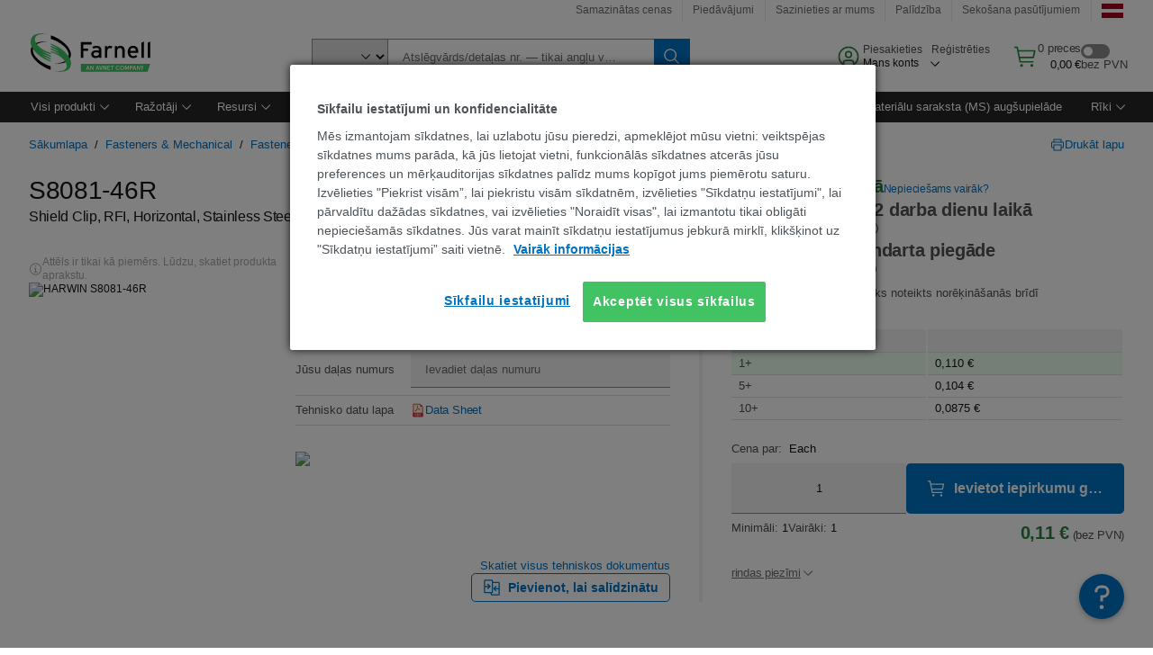

--- FILE ---
content_type: application/x-javascript
request_url: https://assets.adobedtm.com/0a264242e0bd/a47a3bcb089c/be099a0336ae/RC51ede24c60c04b9aab368571e49ea5e1-source.min.js
body_size: -26
content:
// For license information, see `https://assets.adobedtm.com/0a264242e0bd/a47a3bcb089c/be099a0336ae/RC51ede24c60c04b9aab368571e49ea5e1-source.js`.
_satellite.__registerScript('https://assets.adobedtm.com/0a264242e0bd/a47a3bcb089c/be099a0336ae/RC51ede24c60c04b9aab368571e49ea5e1-source.min.js', "function main(){}main();");

--- FILE ---
content_type: application/x-javascript
request_url: https://cdn-ukwest.onetrust.com/consent/cf6ea533-cb4d-4dec-b432-6f7f5132a2e3/OtAutoBlock.js
body_size: 35978
content:
!function(){function q(a){var c=[],b=[],e=function(f){for(var g={},h=0;h<u.length;h++){var d=u[h];if(d.Tag===f){g=d;break}var l=void 0,k=d.Tag;var C=(k=-1!==k.indexOf("http:")?k.replace("http:",""):k.replace("https:",""),-1!==(l=k.indexOf("?"))?k.replace(k.substring(l),""):k);if(f&&(-1!==f.indexOf(C)||-1!==d.Tag.indexOf(f))){g=d;break}}return g}(a);return e.CategoryId&&(c=e.CategoryId),e.Vendor&&(b=e.Vendor.split(":")),!e.Tag&&D&&(b=c=function(f){var g=[],h=function(d){var l=document.createElement("a");
return l.href=d,-1!==(d=l.hostname.split(".")).indexOf("www")||2<d.length?d.slice(1).join("."):l.hostname}(f);v.some(function(d){return d===h})&&(g=["C0004"]);return g}(a)),{categoryIds:c,vsCatIds:b}}function w(a){return!a||!a.length||(a&&window.OptanonActiveGroups?a.every(function(c){return-1!==window.OptanonActiveGroups.indexOf(","+c+",")}):void 0)}function m(a,c){void 0===c&&(c=null);var b=window,e=b.OneTrust&&b.OneTrust.IsVendorServiceEnabled;b=e&&b.OneTrust.IsVendorServiceEnabled();return"Categories"===
r||"All"===r&&e&&!b?w(a):("Vendors"===r||"All"===r&&e&&b)&&w(c)}function n(a){a=a.getAttribute("class")||"";return-1!==a.indexOf("optanon-category")||-1!==a.indexOf("ot-vscat")}function p(a){return a.hasAttribute("data-ot-ignore")}function x(a,c,b){void 0===b&&(b=null);var e=a.join("-"),f=b&&b.join("-"),g=c.getAttribute("class")||"",h="",d=!1;a&&a.length&&-1===g.indexOf("optanon-category-"+e)&&(h=("optanon-category-"+e).trim(),d=!0);b&&b.length&&-1===g.indexOf("ot-vscat-"+f)&&(h+=" "+("ot-vscat-"+
f).trim(),d=!0);d&&c.setAttribute("class",h+" "+g)}function y(a,c,b){void 0===b&&(b=null);var e;a=a.join("-");b=b&&b.join("-");return-1===c.indexOf("optanon-category-"+a)&&(e=("optanon-category-"+a).trim()),-1===c.indexOf("ot-vscat-"+b)&&(e+=" "+("ot-vscat-"+b).trim()),e+" "+c}function z(a){var c,b=q(a.src||"");(b.categoryIds.length||b.vsCatIds.length)&&(x(b.categoryIds,a,b.vsCatIds),m(b.categoryIds,b.vsCatIds)||(a.type="text/plain"),a.addEventListener("beforescriptexecute",c=function(e){"text/plain"===
a.getAttribute("type")&&e.preventDefault();a.removeEventListener("beforescriptexecute",c)}))}function A(a){var c=a.src||"",b=q(c);(b.categoryIds.length||b.vsCatIds.length)&&(x(b.categoryIds,a,b.vsCatIds),m(b.categoryIds,b.vsCatIds)||(a.removeAttribute("src"),a.setAttribute("data-src",c)))}var u=JSON.parse('[{"Tag":"https://dpm.demdex.net/ibs:dpid\x3d411\x26dpuuid\x3dZu94XQAAALYYUgNx","CategoryId":["C0004"],"Vendor":null},{"Tag":"https://smetrics.farnell.com/b/ss/pf-e14-LV,%20pf-e14-euro/1/JS-2.5.0/s42235388078794","CategoryId":["C0002","C0003","C0004"],"Vendor":null},{"Tag":"https://dpm.demdex.net/ibs:dpid\x3d411\x26dpuuid\x3dZu919wAAADdczwO-","CategoryId":["C0004"],"Vendor":null},{"Tag":"https://smetrics.farnell.com/b/ss/pf-e14-LV,%20pf-e14-euro/1/JS-2.5.0/s4192533801420","CategoryId":["C0002","C0003","C0004"],"Vendor":null},{"Tag":"https://dpm.demdex.net/ibs:dpid\x3d411\x26dpuuid\x3dZu_ARQAAAJQeMAN6","CategoryId":["C0004"],"Vendor":null},{"Tag":"https://dpm.demdex.net/ibs:dpid\x3d411\x26dpuuid\x3dZu933AAAADYE_wO5","CategoryId":["C0004"],"Vendor":null},{"Tag":"https://lv.farnell.com/productimages/thumbnail/en_GB/2709562-500.jpg","CategoryId":["C0002","C0003","C0004"],"Vendor":null},{"Tag":"https://dpm.demdex.net/ibs:dpid\x3d411\x26dpuuid\x3dZu9t9wAAAIHxqAN6","CategoryId":["C0004"],"Vendor":null},{"Tag":"https://lv.farnell.com/productimages/promo/en_GB/104320305-40.jpg","CategoryId":["C0002","C0003","C0004"],"Vendor":null},{"Tag":"https://dpm.demdex.net/ibs:dpid\x3d411\x26dpuuid\x3dZu99aAAAAOJNCgNe","CategoryId":["C0004"],"Vendor":null},{"Tag":"https://smetrics.farnell.com/b/ss/pf-e14-LV,%20pf-e14-euro/1/JS-2.5.0/s47917414699739","CategoryId":["C0002","C0003","C0004"],"Vendor":null},{"Tag":"https://smetrics.farnell.com/b/ss/pf-e14-LV,%20pf-e14-euro/1/JS-2.5.0/s46180022268909","CategoryId":["C0002","C0003","C0004"],"Vendor":null},{"Tag":"https://smetrics.farnell.com/b/ss/pf-e14-LV,%20pf-e14-euro/1/JS-2.5.0/s44260847269346","CategoryId":["C0002","C0003","C0004"],"Vendor":null},{"Tag":"https://smetrics.farnell.com/b/ss/pf-e14-LV,%20pf-e14-euro/1/JS-2.5.0/s46958594220501","CategoryId":["C0002","C0003","C0004"],"Vendor":null},{"Tag":"https://smetrics.farnell.com/b/ss/pf-e14-LV,%20pf-e14-euro/1/JS-2.5.0/s44240112213085","CategoryId":["C0002","C0003","C0004"],"Vendor":null},{"Tag":"https://dpm.demdex.net/ibs:dpid\x3d411\x26dpuuid\x3dZnj-8AAAAGOHlANn","CategoryId":["C0004"],"Vendor":null},{"Tag":"https://dpm.demdex.net/ibs:dpid\x3d411\x26dpuuid\x3dZu902gAAAFnt8AO5","CategoryId":["C0004"],"Vendor":null},{"Tag":"https://dpm.demdex.net/ibs:dpid\x3d411\x26dpuuid\x3dZu9t9wAAAJwhZAOV","CategoryId":["C0004"],"Vendor":null},{"Tag":"https://smetrics.farnell.com/b/ss/pf-e14-LV,%20pf-e14-euro/1/JS-2.5.0/s44420579684232","CategoryId":["C0002","C0003","C0004"],"Vendor":null},{"Tag":"https://smetrics.farnell.com/b/ss/pf-e14-LV,%20pf-e14-euro/1/JS-2.5.0/s42034303377764","CategoryId":["C0002","C0003","C0004"],"Vendor":null},{"Tag":"https://lv.farnell.com/site/binaries/content/gallery/common/manufacturers/brands/n/nxp.svg","CategoryId":["C0002","C0003","C0004"],"Vendor":null},{"Tag":"https://dpm.demdex.net/ibs:dpid\x3d411\x26dpuuid\x3dZnkO3AAAAG0JFwN-","CategoryId":["C0004"],"Vendor":null},{"Tag":"https://smetrics.farnell.com/b/ss/pf-e14-LV,%20pf-e14-euro/1/JS-2.5.0/s47569470501728","CategoryId":["C0002","C0003","C0004"],"Vendor":null},{"Tag":"https://smetrics.farnell.com/b/ss/pf-e14-LV,%20pf-e14-euro/1/JS-2.5.0/s43113866468531","CategoryId":["C0002","C0003","C0004"],"Vendor":null},{"Tag":"https://lv.farnell.com/sick/tr10-sru01c/safety-locking-devices-tr10-lock/dp/4411592","CategoryId":["C0004"],"Vendor":null},{"Tag":"https://smetrics.farnell.com/b/ss/pf-e14-LV,%20pf-e14-euro/1/JS-2.5.0/s41405223700056","CategoryId":["C0002","C0003","C0004"],"Vendor":null},{"Tag":"https://lv.farnell.com/site/binaries/content/gallery/common/homepage/new-products/2024/sep/accelerate-hd.jpg/accelerate-hd.jpg/premierfarnellbrxm%3Abannerlarge","CategoryId":["C0002","C0003","C0004"],"Vendor":null},{"Tag":"https://dpm.demdex.net/ibs:dpid\x3d411\x26dpuuid\x3dZu94tQAAAFp-UgOV","CategoryId":["C0004"],"Vendor":null},{"Tag":"https://smetrics.farnell.com/b/ss/pf-e14-LV,%20pf-e14-euro/1/JS-2.5.0/s42735530522707","CategoryId":["C0002","C0003","C0004"],"Vendor":null},{"Tag":"https://lv.farnell.com/productimages/standard/en_GB/GE4SOT223-40.jpg","CategoryId":["C0002","C0003","C0004"],"Vendor":null},{"Tag":"https://dpm.demdex.net/ibs:dpid\x3d411\x26dpuuid\x3dZnjt_gAAAIlf5ANx","CategoryId":["C0004"],"Vendor":null},{"Tag":"https://dpm.demdex.net/ibs:dpid\x3d411\x26dpuuid\x3dZu9tfAAAAJ2vCgN6","CategoryId":["C0004"],"Vendor":null},{"Tag":"https://lv.farnell.com/wcsstore/ExtendedSitesCatalogAssetStore/cms/asset/js/common/mkt_widgets/br_widgets/CarouselWidget.js","CategoryId":["C0002","C0003","C0004"],"Vendor":null},{"Tag":"https://dpm.demdex.net/ibs:dpid\x3d411\x26dpuuid\x3dZYukZwAAAIhOFgN6","CategoryId":["C0004"],"Vendor":null},{"Tag":"https://smetrics.farnell.com/b/ss/pf-e14-LV,%20pf-e14-euro/1/JS-2.5.0/s44529536037895","CategoryId":["C0002","C0003","C0004"],"Vendor":null},{"Tag":"https://dpm.demdex.net/ibs:dpid\x3d411\x26dpuuid\x3dZu9_8wAAAFuTjQO5","CategoryId":["C0004"],"Vendor":null},{"Tag":"https://dpm.demdex.net/ibs:dpid\x3d411\x26dpuuid\x3dZu9tdgAAAFqjIANe","CategoryId":["C0004"],"Vendor":null},{"Tag":"https://dpm.demdex.net/ibs:dpid\x3d411\x26dpuuid\x3dZu99qQAAAFaDXgNx","CategoryId":["C0004"],"Vendor":null},{"Tag":"https://dpm.demdex.net/ibs:dpid\x3d411\x26dpuuid\x3dZu99bwAAAKCJCQOV","CategoryId":["C0004"],"Vendor":null},{"Tag":"https://dpm.demdex.net/ibs:dpid\x3d411\x26dpuuid\x3dZnjxEQAAAISoGAO-","CategoryId":["C0004"],"Vendor":null},{"Tag":"https://dpm.demdex.net/ibs:dpid\x3d411\x26dpuuid\x3dZu9_kgAAAIkRMAN6","CategoryId":["C0004"],"Vendor":null},{"Tag":"https://lv.farnell.com/productimages/standard/en_GB/3652928-40.jpg","CategoryId":["C0002","C0003","C0004"],"Vendor":null},{"Tag":"https://lv.farnell.com/productimages/promo/en_GB/8231180.jpg","CategoryId":["C0002","C0003","C0004"],"Vendor":null},{"Tag":"https://smetrics.farnell.com/b/ss/pf-e14-LV,%20pf-e14-euro/1/JS-2.5.0/s44338636654107","CategoryId":["C0002","C0003","C0004"],"Vendor":null},{"Tag":"https://dpm.demdex.net/ibs:dpid\x3d411\x26dpuuid\x3dZRTqpAAAAJXvlANx","CategoryId":["C0004"],"Vendor":null},{"Tag":"https://smetrics.farnell.com/b/ss/pf-e14-LV,%20pf-e14-euro/1/JS-2.5.0/s44292435848420","CategoryId":["C0002","C0003","C0004"],"Vendor":null},{"Tag":"https://smetrics.farnell.com/b/ss/pf-e14-LV,%20pf-e14-euro/1/JS-2.5.0/s43273031612276","CategoryId":["C0002","C0003","C0004"],"Vendor":null},{"Tag":"https://dpm.demdex.net/ibs:dpid\x3d411\x26dpuuid\x3dZu9_TgAAAK90RgNn","CategoryId":["C0004"],"Vendor":null},{"Tag":"https://dpm.demdex.net/ibs:dpid\x3d411\x26dpuuid\x3dZu9vzgAAAIkAfQOJ","CategoryId":["C0004"],"Vendor":null},{"Tag":"https://dpm.demdex.net/ibs:dpid\x3d411\x26dpuuid\x3dZnjgyQAAAEwcRwN6","CategoryId":["C0004"],"Vendor":null},{"Tag":"https://lv.farnell.com/productimages/standard/en_GB/2889055-40.jpg","CategoryId":["C0002","C0003","C0004"],"Vendor":null},{"Tag":"https://smetrics.farnell.com/b/ss/pf-e14-LV,%20pf-e14-euro/1/JS-2.5.0/s48932130156118","CategoryId":["C0002","C0003","C0004"],"Vendor":null},{"Tag":"https://dpm.demdex.net/ibs:dpid\x3d411\x26dpuuid\x3dZu90cgAAAF3ekwN-","CategoryId":["C0004"],"Vendor":null},{"Tag":"https://dpm.demdex.net/ibs:dpid\x3d411\x26dpuuid\x3dZnj8SAAAAGpehQN-","CategoryId":["C0004"],"Vendor":null},{"Tag":"https://smetrics.farnell.com/b/ss/pf-e14-LV,%20pf-e14-euro/1/JS-2.5.0/s49148639155119","CategoryId":["C0002","C0003","C0004"],"Vendor":null},{"Tag":"https://smetrics.farnell.com/b/ss/pf-e14-LV,%20pf-e14-euro/1/JS-2.5.0/s45153714308013","CategoryId":["C0002","C0003","C0004"],"Vendor":null},{"Tag":"https://dpm.demdex.net/ibs:dpid\x3d411\x26dpuuid\x3dZu_B8wAAAIQZOQOJ","CategoryId":["C0004"],"Vendor":null},{"Tag":"https://smetrics.farnell.com/b/ss/pf-e14-LV,%20pf-e14-euro/1/JS-2.5.0/s42030909297476","CategoryId":["C0002","C0003","C0004"],"Vendor":null},{"Tag":"https://lv.farnell.com/siemens/8mf1065-2ub12-0/other-19-cabinet-rack-accessories/dp/3554391","CategoryId":["C0002"],"Vendor":null},{"Tag":"https://lv.farnell.com/productimages/standard/en_GB/GE5SOT665-40.jpg","CategoryId":["C0002","C0003","C0004"],"Vendor":null},{"Tag":"https://lv.farnell.com/siemens/8mf1000-3vs4/19-floor-cabinets/dp/3477209","CategoryId":["C0002"],"Vendor":null},{"Tag":"https://dpm.demdex.net/ibs:dpid\x3d411\x26dpuuid\x3dZnkT_AAAAKXk2QN6","CategoryId":["C0004"],"Vendor":null},{"Tag":"https://smetrics.farnell.com/b/ss/pf-e14-LV,%20pf-e14-euro/1/JS-2.5.0/s44044069061427","CategoryId":["C0002","C0003","C0004"],"Vendor":null},{"Tag":"https://dpm.demdex.net/ibs:dpid\x3d411\x26dpuuid\x3dZu9wWAAAAD2aiAOV","CategoryId":["C0004"],"Vendor":null},{"Tag":"https://lv.farnell.com/siemens/8gk4710-4kk10/other-19-equipment-accessories/dp/3520288","CategoryId":["C0002"],"Vendor":null},{"Tag":"https://smetrics.farnell.com/b/ss/pf-e14-LV,%20pf-e14-euro/1/JS-2.5.0/s48959813779160","CategoryId":["C0002","C0003","C0004"],"Vendor":null},{"Tag":"https://dpm.demdex.net/ibs:dpid\x3d411\x26dpuuid\x3dZu_AZQAAAIsolQNe","CategoryId":["C0004"],"Vendor":null},{"Tag":"https://smetrics.farnell.com/b/ss/pf-e14-LV,%20pf-e14-euro/1/JS-2.5.0/s46329509596300","CategoryId":["C0002","C0003","C0004"],"Vendor":null},{"Tag":"https://dpm.demdex.net/ibs:dpid\x3d411\x26dpuuid\x3dZu902wAAAEirBgNx","CategoryId":["C0004"],"Vendor":null},{"Tag":"https://smetrics.farnell.com/b/ss/pf-e14-LV,%20pf-e14-euro/1/JS-2.5.0/s41657663229586","CategoryId":["C0002","C0003","C0004"],"Vendor":null},{"Tag":"https://dpm.demdex.net/ibs:dpid\x3d411\x26dpuuid\x3dZnj4OAAAAFjxMwO5","CategoryId":["C0004"],"Vendor":null},{"Tag":"https://smetrics.farnell.com/b/ss/pf-e14-LV,%20pf-e14-euro/1/JS-2.5.0/s45627137671735","CategoryId":["C0002","C0003","C0004"],"Vendor":null},{"Tag":"https://smetrics.farnell.com/b/ss/pf-e14-LV,%20pf-e14-euro/1/JS-2.5.0/s48758800803375","CategoryId":["C0002","C0003","C0004"],"Vendor":null},{"Tag":"https://dpm.demdex.net/ibs:dpid\x3d411\x26dpuuid\x3dZnkqcwAAAE0_JQOV","CategoryId":["C0004"],"Vendor":null},{"Tag":"https://smetrics.farnell.com/b/ss/pf-e14-LV,%20pf-e14-euro/1/JS-2.5.0/s49339020980021","CategoryId":["C0002","C0003","C0004"],"Vendor":null},{"Tag":"https://lv.farnell.com/sick/um18-211127111/ultrasonic-sensor-320khz-250mm/dp/4391545","CategoryId":["C0004"],"Vendor":null},{"Tag":"https://dpm.demdex.net/ibs:dpid\x3d411\x26dpuuid\x3dZu90WgAAAKhF7wOJ","CategoryId":["C0004"],"Vendor":null},{"Tag":"https://smetrics.farnell.com/b/ss/pf-e14-LV,%20pf-e14-euro/1/JS-2.5.0/s43728324030835","CategoryId":["C0002","C0003","C0004"],"Vendor":null},{"Tag":"https://dpm.demdex.net/ibs:dpid\x3d411\x26dpuuid\x3dZu9s-AAAAEeWqgOV","CategoryId":["C0004"],"Vendor":null},{"Tag":"https://dpm.demdex.net/ibs:dpid\x3d411\x26dpuuid\x3dZnjbOAAAAGajEgN-","CategoryId":["C0004"],"Vendor":null},{"Tag":"https://smetrics.farnell.com/b/ss/pf-e14-LV,%20pf-e14-euro/1/JS-2.5.0/s43441256763067","CategoryId":["C0002","C0003","C0004"],"Vendor":null},{"Tag":"https://dpm.demdex.net/ibs:dpid\x3d411\x26dpuuid\x3dZu9-5wAAANtxuQNn","CategoryId":["C0004"],"Vendor":null},{"Tag":"https://dpm.demdex.net/ibs:dpid\x3d411\x26dpuuid\x3dZnjkvgAAAMAIyQN-","CategoryId":["C0004"],"Vendor":null},{"Tag":"https://smetrics.farnell.com/b/ss/pf-e14-LV,%20pf-e14-euro/1/JS-2.5.0/s47464363836111","CategoryId":["C0002","C0003","C0004"],"Vendor":null},{"Tag":"https://lv.farnell.com/siemens/8wh8120-2ab45/labeling-plate-front-41-50-5-2mm/dp/4008540","CategoryId":["C0002"],"Vendor":null},{"Tag":"https://smetrics.farnell.com/b/ss/pf-e14-LV,%20pf-e14-euro/1/JS-2.5.0/s45674552163260","CategoryId":["C0002","C0003","C0004"],"Vendor":null},{"Tag":"https://dpm.demdex.net/ibs:dpid\x3d411\x26dpuuid\x3dZnj-fwAAAIoXiwO-","CategoryId":["C0004"],"Vendor":null},{"Tag":"https://smetrics.farnell.com/b/ss/pf-e14-LV,%20pf-e14-euro/1/JS-2.5.0/s42779962613161","CategoryId":["C0002","C0003","C0004"],"Vendor":null},{"Tag":"https://dpm.demdex.net/ibs:dpid\x3d411\x26dpuuid\x3dZu9x3wAAAFCJXQN6","CategoryId":["C0004"],"Vendor":null},{"Tag":"https://dpm.demdex.net/ibs:dpid\x3d411\x26dpuuid\x3dZu970gAAALRZDQNx","CategoryId":["C0004"],"Vendor":null},{"Tag":"https://dpm.demdex.net/ibs:dpid\x3d411\x26dpuuid\x3dZu_G-QAAAE_B_gN-","CategoryId":["C0004"],"Vendor":null},{"Tag":"https://dpm.demdex.net/ibs:dpid\x3d411\x26dpuuid\x3dZnkePQAAAIfi3wO-","CategoryId":["C0004"],"Vendor":null},{"Tag":"https://lv.farnell.com/productimages/promo/en_GB/GE8SOIC-40.jpg","CategoryId":["C0002","C0003","C0004"],"Vendor":null},{"Tag":"https://dpm.demdex.net/ibs:dpid\x3d411\x26dpuuid\x3dZnjpJAAAADgbDQO5","CategoryId":["C0004"],"Vendor":null},{"Tag":"https://lv.farnell.com/wcsstore8.04.63.118.56/AuroraB2BStorefrontAssetStore/js/dist/pf/common.js","CategoryId":["C0002","C0003","C0004"],"Vendor":null},{"Tag":"https://dpm.demdex.net/ibs:dpid\x3d411\x26dpuuid\x3dZu9w_QAAABisbgN-","CategoryId":["C0004"],"Vendor":null},{"Tag":"https://smetrics.farnell.com/b/ss/pf-e14-LV,%20pf-e14-euro/1/JS-2.5.0/s49960416068656","CategoryId":["C0002","C0003","C0004"],"Vendor":null},{"Tag":"https://lv.farnell.com/siemens/8wd4428-6xf/led-signaling-column-blu-24v-ba15d/dp/3548342","CategoryId":["C0002"],"Vendor":null},{"Tag":"https://dpm.demdex.net/ibs:dpid\x3d411\x26dpuuid\x3dZnj6PAAAANc66wN-","CategoryId":["C0004"],"Vendor":null},{"Tag":"https://smetrics.farnell.com/b/ss/pf-e14-LV,%20pf-e14-euro/1/JS-2.5.0/s45283909075608","CategoryId":["C0002","C0003","C0004"],"Vendor":null},{"Tag":"https://smetrics.farnell.com/b/ss/pf-e14-LV,%20pf-e14-euro/1/JS-2.5.0/s44873609200612","CategoryId":["C0002","C0003","C0004"],"Vendor":null},{"Tag":"https://dpm.demdex.net/ibs:dpid\x3d411\x26dpuuid\x3dZu98MwAAADaLLwNe","CategoryId":["C0004"],"Vendor":null},{"Tag":"https://lv.farnell.com/productimages/promo/en_GB/2113959-40.jpg","CategoryId":["C0002","C0003","C0004"],"Vendor":null},{"Tag":"https://dpm.demdex.net/ibs:dpid\x3d411\x26dpuuid\x3dZnkergAAABpDKwNe","CategoryId":["C0004"],"Vendor":null},{"Tag":"https://lv.farnell.com/site/binaries/content/gallery/common/manufacturers/brands/w/wurth-elektronik-wo.svg/wurth-elektronik-wo.svg/premierfarnellbrxm%3Amanufacturerlogolarge","CategoryId":["C0002","C0003","C0004"],"Vendor":null},{"Tag":"https://smetrics.farnell.com/b/ss/pf-e14-LV,%20pf-e14-euro/1/JS-2.5.0/s42286779987776","CategoryId":["C0002","C0003","C0004"],"Vendor":null},{"Tag":"https://dpm.demdex.net/ibs:dpid\x3d411\x26dpuuid\x3dZu99TQAAAIA8cgOJ","CategoryId":["C0004"],"Vendor":null},{"Tag":"https://lv.farnell.com/siemens/8mf1048-2ub52-0/other-19-cabinet-rack-accessories/dp/3554377","CategoryId":["C0002"],"Vendor":null},{"Tag":"https://smetrics.farnell.com/b/ss/pf-e14-LV,%20pf-e14-euro/1/JS-2.5.0/s47577287475791","CategoryId":["C0002","C0003","C0004"],"Vendor":null},{"Tag":"https://lv.farnell.com/productimages/standard/en_GB/GE16TSSOP05-40.jpg","CategoryId":["C0002","C0003","C0004"],"Vendor":null},{"Tag":"https://dpm.demdex.net/ibs:dpid\x3d411\x26dpuuid\x3dZu913QAAAFPfqwN-","CategoryId":["C0004"],"Vendor":null},{"Tag":"https://lv.farnell.com/productimages/standard/en_GB/3357982-40.jpg","CategoryId":["C0002","C0003","C0004"],"Vendor":null},{"Tag":"https://dpm.demdex.net/ibs:dpid\x3d411\x26dpuuid\x3dZu_FkAAAAFqzdwN-","CategoryId":["C0004"],"Vendor":null},{"Tag":"https://smetrics.farnell.com/b/ss/pf-e14-LV,%20pf-e14-euro/1/JS-2.5.0/s41706284615067","CategoryId":["C0002","C0003","C0004"],"Vendor":null},{"Tag":"https://dpm.demdex.net/ibs:dpid\x3d411\x26dpuuid\x3dZu9xvgAAALRw2gN6","CategoryId":["C0004"],"Vendor":null},{"Tag":"https://dpm.demdex.net/ibs:dpid\x3d411\x26dpuuid\x3dZu99bQAAAE_IBwOV","CategoryId":["C0004"],"Vendor":null},{"Tag":"https://dpm.demdex.net/ibs:dpid\x3d411\x26dpuuid\x3dZJ5GdQAAAKj4TQNx","CategoryId":["C0004"],"Vendor":null},{"Tag":"https://dpm.demdex.net/ibs:dpid\x3d411\x26dpuuid\x3dZu_FcgAAANYligNx","CategoryId":["C0004"],"Vendor":null},{"Tag":"https://smetrics.farnell.com/b/ss/pf-e14-LV,%20pf-e14-euro/1/JS-2.5.0/s46147903949379","CategoryId":["C0002","C0003","C0004"],"Vendor":null},{"Tag":"https://lv.farnell.com/wcsstore8.04.63.118.56/AuroraB2BStorefrontAssetStore/images/pfIcons/pdpOutStock_icn.png","CategoryId":["C0002","C0003","C0004"],"Vendor":null},{"Tag":"https://dpm.demdex.net/ibs:dpid\x3d411\x26dpuuid\x3dZu95ewAAAMfV4QNx","CategoryId":["C0004"],"Vendor":null},{"Tag":"https://dpm.demdex.net/ibs:dpid\x3d411\x26dpuuid\x3dZRTyhAAAAIX4bQOV","CategoryId":["C0004"],"Vendor":null},{"Tag":"https://smetrics.farnell.com/b/ss/pf-e14-LV,%20pf-e14-euro/1/JS-2.5.0/s44227902986456","CategoryId":["C0002","C0003","C0004"],"Vendor":null},{"Tag":"https://smetrics.farnell.com/b/ss/pf-e14-LV,%20pf-e14-euro/1/JS-2.5.0/s49754873570000","CategoryId":["C0002","C0003","C0004"],"Vendor":null},{"Tag":"https://dpm.demdex.net/ibs:dpid\x3d411\x26dpuuid\x3dZu91fwAAALeqsANn","CategoryId":["C0004"],"Vendor":null},{"Tag":"https://dpm.demdex.net/ibs:dpid\x3d411\x26dpuuid\x3dZCeQWgAAAK9ABQNx","CategoryId":["C0004"],"Vendor":null},{"Tag":"https://lv.farnell.com/productimages/standard/en_GB/3405207-40.jpg","CategoryId":["C0002","C0003","C0004"],"Vendor":null},{"Tag":"https://dpm.demdex.net/ibs:dpid\x3d411\x26dpuuid\x3dZnj-EQAAAFQIuwOJ","CategoryId":["C0004"],"Vendor":null},{"Tag":"https://lv.farnell.com/headless/pages-LoginPage-LoginPage.62bd21cdd77bcb882c2e.chunk.js","CategoryId":["C0002","C0003","C0004"],"Vendor":null},{"Tag":"https://smetrics.farnell.com/b/ss/pf-e14-LV,%20pf-e14-euro/1/JS-2.5.0/s48171451864216","CategoryId":["C0002","C0003","C0004"],"Vendor":null},{"Tag":"https://smetrics.farnell.com/b/ss/pf-e14-LV,%20pf-e14-euro/1/JS-2.5.0/s43162602437519","CategoryId":["C0002","C0003","C0004"],"Vendor":null},{"Tag":"https://dpm.demdex.net/ibs:dpid\x3d411\x26dpuuid\x3dZu99jgAAAIFluQNe","CategoryId":["C0004"],"Vendor":null},{"Tag":"https://smetrics.farnell.com/b/ss/pf-e14-LV,%20pf-e14-euro/1/JS-2.5.0/s48237311080363","CategoryId":["C0002","C0003","C0004"],"Vendor":null},{"Tag":"https://dpm.demdex.net/ibs:dpid\x3d411\x26dpuuid\x3dZnkJIAAAAEI1rAN6","CategoryId":["C0004"],"Vendor":null},{"Tag":"https://smetrics.farnell.com/b/ss/pf-e14-LV,%20pf-e14-euro/1/JS-2.5.0/s47107072001835","CategoryId":["C0002","C0003","C0004"],"Vendor":null},{"Tag":"https://target.farnell.com/m2/premierfarnell/mbox/json","CategoryId":["C0002","C0003","C0004"],"Vendor":null},{"Tag":"https://lv.farnell.com/sick/gl6-p3311/photoelectric-sensor-6m-pnp-10/dp/4384621","CategoryId":["C0002"],"Vendor":null},{"Tag":"https://smetrics.farnell.com/b/ss/pf-e14-LV,%20pf-e14-euro/1/JS-2.5.0/s48857739371188","CategoryId":["C0002","C0003","C0004"],"Vendor":null},{"Tag":"https://smetrics.farnell.com/b/ss/pf-e14-LV,%20pf-e14-euro/1/JS-2.5.0/s44525905341303","CategoryId":["C0002","C0003","C0004"],"Vendor":null},{"Tag":"https://lv.farnell.com/productimages/standard/en_GB/GE2SMA-40.jpg","CategoryId":["C0002","C0003","C0004"],"Vendor":null},{"Tag":"https://dpm.demdex.net/ibs:dpid\x3d411\x26dpuuid\x3dZu9zvwAAALbXCgNe","CategoryId":["C0004"],"Vendor":null},{"Tag":"https://dpm.demdex.net/ibs:dpid\x3d411\x26dpuuid\x3dZu9v8QAAAInsHgN-","CategoryId":["C0004"],"Vendor":null},{"Tag":"https://dpm.demdex.net/ibs:dpid\x3d411\x26dpuuid\x3dZu_ABAAAAFP7cgNx","CategoryId":["C0004"],"Vendor":null},{"Tag":"https://dpm.demdex.net/ibs:dpid\x3d411\x26dpuuid\x3dZu9z3wAAAEY6owO5","CategoryId":["C0004"],"Vendor":null},{"Tag":"https://dpm.demdex.net/ibs:dpid\x3d411\x26dpuuid\x3dZu969gAAAITMZgNx","CategoryId":["C0004"],"Vendor":null},{"Tag":"https://lv.farnell.com/productimages/standard/en_GB/GE2SOD323-40.jpg","CategoryId":["C0002","C0003","C0004"],"Vendor":null},{"Tag":"https://smetrics.farnell.com/b/ss/pf-e14-LV,%20pf-e14-euro/1/JS-2.5.0/s43282295917484","CategoryId":["C0002","C0003","C0004"],"Vendor":null},{"Tag":"https://dpm.demdex.net/ibs:dpid\x3d411\x26dpuuid\x3dZYurQgAAAB3I6QO5","CategoryId":["C0004"],"Vendor":null},{"Tag":"https://smetrics.farnell.com/b/ss/pf-e14-LV,%20pf-e14-euro/1/JS-2.5.0/s47180698856624","CategoryId":["C0002","C0003","C0004"],"Vendor":null},{"Tag":"https://smetrics.farnell.com/b/ss/pf-e14-LV,%20pf-e14-euro/1/JS-2.5.0/s46147622410293","CategoryId":["C0002","C0003","C0004"],"Vendor":null},{"Tag":"https://lv.farnell.com/wcsstore/ExtendedSitesCatalogAssetStore/cms/asset/js/common/mkt_widgets/mer/recs/category_rec/Category.js","CategoryId":["C0002","C0003","C0004"],"Vendor":null},{"Tag":"https://dpm.demdex.net/ibs:dpid\x3d411\x26dpuuid\x3dZnkgcQAAAK0cnwO-","CategoryId":["C0004"],"Vendor":null},{"Tag":"https://dpm.demdex.net/ibs:dpid\x3d411\x26dpuuid\x3dZnkbAwAAAGJw9QOV","CategoryId":["C0004"],"Vendor":null},{"Tag":"https://smetrics.farnell.com/b/ss/pf-e14-LV,%20pf-e14-euro/1/JS-2.5.0/s47877550211747","CategoryId":["C0002","C0003","C0004"],"Vendor":null},{"Tag":"https://smetrics.farnell.com/b/ss/pf-e14-LV,%20pf-e14-euro/1/JS-2.5.0/s43183476043267","CategoryId":["C0002","C0003","C0004"],"Vendor":null},{"Tag":"https://dpm.demdex.net/ibs:dpid\x3d411\x26dpuuid\x3dZYvnCAAAAHhfvgOV","CategoryId":["C0004"],"Vendor":null},{"Tag":"https://smetrics.farnell.com/b/ss/pf-e14-LV,%20pf-e14-euro/1/JS-2.5.0/s41905358748504","CategoryId":["C0002","C0003","C0004"],"Vendor":null},{"Tag":"https://smetrics.farnell.com/b/ss/pf-e14-LV,%20pf-e14-euro/1/JS-2.5.0/s49890968194513","CategoryId":["C0002","C0003","C0004"],"Vendor":null},{"Tag":"https://dpm.demdex.net/ibs:dpid\x3d411\x26dpuuid\x3dZu9zXQAAAMWXJgN6","CategoryId":["C0004"],"Vendor":null},{"Tag":"https://dpm.demdex.net/ibs:dpid\x3d411\x26dpuuid\x3dZu9tqgAAAHKTWAN-","CategoryId":["C0004"],"Vendor":null},{"Tag":"https://smetrics.farnell.com/b/ss/pf-e14-LV,%20pf-e14-euro/1/JS-2.5.0/s48473939278639","CategoryId":["C0002","C0003","C0004"],"Vendor":null},{"Tag":"https://dpm.demdex.net/ibs:dpid\x3d411\x26dpuuid\x3dZu9uwQAAANxWUwOJ","CategoryId":["C0004"],"Vendor":null},{"Tag":"https://smetrics.farnell.com/b/ss/pf-e14-LV,%20pf-e14-euro/1/JS-2.5.0/s44686615363489","CategoryId":["C0002","C0003","C0004"],"Vendor":null},{"Tag":"https://smetrics.farnell.com/b/ss/pf-e14-LV,%20pf-e14-euro/1/JS-2.5.0/s46149690207033","CategoryId":["C0002","C0003","C0004"],"Vendor":null},{"Tag":"https://dpm.demdex.net/ibs:dpid\x3d411\x26dpuuid\x3dZu_DHQAAAHnVDQNx","CategoryId":["C0004"],"Vendor":null},{"Tag":"https://smetrics.farnell.com/b/ss/pf-e14-LV,%20pf-e14-euro/1/JS-2.5.0/s41226353373172","CategoryId":["C0002","C0003","C0004"],"Vendor":null},{"Tag":"https://dpm.demdex.net/ibs:dpid\x3d411\x26dpuuid\x3dZu987QAAALQAowNe","CategoryId":["C0004"],"Vendor":null},{"Tag":"https://lv.farnell.com/site/binaries/content/gallery/common/core-content/footer/accreditation-logos/norton-secured.svg/norton-secured.svg/premierfarnellbrxm%3Afooteraccreditationlogolarge","CategoryId":["C0002","C0003","C0004"],"Vendor":null},{"Tag":"https://dpm.demdex.net/ibs:dpid\x3d411\x26dpuuid\x3dZu9xGAAAAKPthgNe","CategoryId":["C0004"],"Vendor":null},{"Tag":"https://smetrics.farnell.com/b/ss/pf-e14-LV,%20pf-e14-euro/1/JS-2.5.0/s43534341963667","CategoryId":["C0002","C0003","C0004"],"Vendor":null},{"Tag":"https://smetrics.farnell.com/b/ss/pf-e14-LV,%20pf-e14-euro/1/JS-2.5.0/s4298176993614","CategoryId":["C0002","C0003","C0004"],"Vendor":null},{"Tag":"https://smetrics.farnell.com/b/ss/pf-e14-LV,%20pf-e14-euro/1/JS-2.5.0/s45496998279450","CategoryId":["C0002","C0003","C0004"],"Vendor":null},{"Tag":"https://dpm.demdex.net/ibs:dpid\x3d411\x26dpuuid\x3dZu9zmAAAAEGsLQO-","CategoryId":["C0004"],"Vendor":null},{"Tag":"https://dpm.demdex.net/ibs:dpid\x3d411\x26dpuuid\x3dZu_AYwAAAKf66QN-","CategoryId":["C0004"],"Vendor":null},{"Tag":"https://smetrics.farnell.com/b/ss/pf-e14-LV,%20pf-e14-euro/1/JS-2.5.0/s47884482524288","CategoryId":["C0002","C0003","C0004"],"Vendor":null},{"Tag":"https://lv.farnell.com/productimages/standard/en_GB/GE8DFN3030-40.jpg","CategoryId":["C0002","C0003","C0004"],"Vendor":null},{"Tag":"https://smetrics.farnell.com/b/ss/pf-e14-LV,%20pf-e14-euro/1/JS-2.5.0/s48613940433299","CategoryId":["C0002","C0003","C0004"],"Vendor":null},{"Tag":"https://dpm.demdex.net/ibs:dpid\x3d411\x26dpuuid\x3dZnkawgAAAByKtANe","CategoryId":["C0004"],"Vendor":null},{"Tag":"https://smetrics.farnell.com/b/ss/pf-e14-LV,%20pf-e14-euro/1/JS-2.5.0/s45540108150124","CategoryId":["C0002","C0003","C0004"],"Vendor":null},{"Tag":"https://dpm.demdex.net/ibs:dpid\x3d411\x26dpuuid\x3dZu95OAAAALFzzwN-","CategoryId":["C0004"],"Vendor":null},{"Tag":"https://smetrics.farnell.com/b/ss/pf-e14-LV,%20pf-e14-euro/1/JS-2.5.0/s47497484883008","CategoryId":["C0002","C0003","C0004"],"Vendor":null},{"Tag":"https://dpm.demdex.net/ibs:dpid\x3d411\x26dpuuid\x3dZu90HAAAANoaSgNe","CategoryId":["C0004"],"Vendor":null},{"Tag":"https://smetrics.farnell.com/b/ss/pf-e14-LV,%20pf-e14-euro/1/JS-2.5.0/s48824064253451","CategoryId":["C0002","C0003","C0004"],"Vendor":null},{"Tag":"https://smetrics.farnell.com/b/ss/pf-e14-LV,%20pf-e14-euro/1/JS-2.5.0/s47761735244192","CategoryId":["C0002","C0003","C0004"],"Vendor":null},{"Tag":"https://dpm.demdex.net/ibs:dpid\x3d411\x26dpuuid\x3dZu9w2wAAAMpWPgNn","CategoryId":["C0004"],"Vendor":null},{"Tag":"https://dpm.demdex.net/ibs:dpid\x3d411\x26dpuuid\x3dZu90vQAAAKZ_3wO-","CategoryId":["C0004"],"Vendor":null},{"Tag":"https://dpm.demdex.net/ibs:dpid\x3d411\x26dpuuid\x3dZu9u_QAAAGd1PQOJ","CategoryId":["C0004"],"Vendor":null},{"Tag":"https://dpm.demdex.net/ibs:dpid\x3d411\x26dpuuid\x3dZu9vVgAAAJpC3gNn","CategoryId":["C0004"],"Vendor":null},{"Tag":"https://dpm.demdex.net/ibs:dpid\x3d411\x26dpuuid\x3dZu_ChQAAAF_n_wOV","CategoryId":["C0004"],"Vendor":null},{"Tag":"https://smetrics.farnell.com/b/ss/pf-e14-LV,%20pf-e14-euro/1/JS-2.5.0/s42545608467309","CategoryId":["C0002","C0003","C0004"],"Vendor":null},{"Tag":"https://lv.farnell.com/productimages/standard/en_GB/2709537-40.jpg","CategoryId":["C0002","C0003","C0004"],"Vendor":null},{"Tag":"https://smetrics.farnell.com/b/ss/pf-e14-LV,%20pf-e14-euro/1/JS-2.5.0/s43292679879281","CategoryId":["C0002","C0003","C0004"],"Vendor":null},{"Tag":"https://dpm.demdex.net/ibs:dpid\x3d411\x26dpuuid\x3dZu_C4AAAANI6UANn","CategoryId":["C0004"],"Vendor":null},{"Tag":"https://dpm.demdex.net/ibs:dpid\x3d411\x26dpuuid\x3dZu96FAAAABt7ZAO5","CategoryId":["C0004"],"Vendor":null},{"Tag":"https://lv.farnell.com/productimages/standard/en_GB/3589223-40.jpg","CategoryId":["C0002","C0003","C0004"],"Vendor":null},{"Tag":"https://uk.farnell.com/wcsstore/ExtendedSitesCatalogAssetStore/cms/asset/images/common/rightArrow.png","CategoryId":["C0002","C0003","C0004"],"Vendor":null},{"Tag":"https://smetrics.farnell.com/b/ss/pf-e14-LV,%20pf-e14-euro/1/JS-2.5.0/s49206427530647","CategoryId":["C0002","C0003","C0004"],"Vendor":null},{"Tag":"https://lv.farnell.com/siemens/8mf1844-2gs30/open-frame-relay-racks/dp/3527404","CategoryId":["C0002"],"Vendor":null},{"Tag":"https://lv.farnell.com/siemens/8mf1825-2gs30/open-frame-relay-racks/dp/3527397","CategoryId":["C0002"],"Vendor":null},{"Tag":"https://lv.farnell.com/siemens/8gk4501-0kk12/covers/dp/3487376","CategoryId":["C0002"],"Vendor":null},{"Tag":"https://dpm.demdex.net/ibs:dpid\x3d411\x26dpuuid\x3dZu98UgAAADhy1AN-","CategoryId":["C0004"],"Vendor":null},{"Tag":"https://smetrics.farnell.com/b/ss/pf-e14-LV,%20pf-e14-euro/1/JS-2.5.0/s46857626141326","CategoryId":["C0002","C0003","C0004"],"Vendor":null},{"Tag":"https://smetrics.farnell.com/b/ss/pf-e14-LV,%20pf-e14-euro/1/JS-2.5.0/s47833539585376","CategoryId":["C0002","C0003","C0004"],"Vendor":null},{"Tag":"https://smetrics.farnell.com/b/ss/pf-e14-LV,%20pf-e14-euro/1/JS-2.5.0/s45095233665765","CategoryId":["C0002","C0003","C0004"],"Vendor":null},{"Tag":"https://smetrics.farnell.com/b/ss/pf-e14-LV,%20pf-e14-euro/1/JS-2.5.0/s41502397307036","CategoryId":["C0002","C0003","C0004"],"Vendor":null},{"Tag":"https://dpm.demdex.net/ibs:dpid\x3d411\x26dpuuid\x3dZu91fwAAAEsWlwNe","CategoryId":["C0004"],"Vendor":null},{"Tag":"https://lv.farnell.com/siemens/8us1922-2ba00/control-gear-switch-gear/dp/3492615","CategoryId":["C0002"],"Vendor":null},{"Tag":"https://dpm.demdex.net/ibs:dpid\x3d411\x26dpuuid\x3dZu95lwAAAMGxWQN-","CategoryId":["C0004"],"Vendor":null},{"Tag":"https://smetrics.farnell.com/b/ss/pf-e14-LV,%20pf-e14-euro/1/JS-2.5.0/s47168369831726","CategoryId":["C0002","C0003","C0004"],"Vendor":null},{"Tag":"https://dpm.demdex.net/ibs:dpid\x3d411\x26dpuuid\x3dZu95FQAAAEkcAwNn","CategoryId":["C0004"],"Vendor":null},{"Tag":"https://dpm.demdex.net/ibs:dpid\x3d411\x26dpuuid\x3dZu9ulAAAAExG1QN6","CategoryId":["C0004"],"Vendor":null},{"Tag":"https://lv.farnell.com/siemens/3kd3040-0ne10-0/isolator/dp/3478271","CategoryId":["C0002"],"Vendor":null},{"Tag":"https://lv.farnell.com/wcsstore/ExtendedSitesCatalogAssetStore/cms/asset/images/common/mer/category/opt-led-products-cat.png","CategoryId":["C0003"],"Vendor":null},{"Tag":"https://dpm.demdex.net/ibs:dpid\x3d411\x26dpuuid\x3dZnjk_gAAAKdp1wN-","CategoryId":["C0004"],"Vendor":null},{"Tag":"https://lv.farnell.com/productimages/standard/en_GB/GE16SOIC-40.jpg","CategoryId":["C0002","C0003","C0004"],"Vendor":null},{"Tag":"https://lv.farnell.com/siemens/8wd4240-5ac/visual-signal-indicator-units/dp/3530405","CategoryId":["C0002"],"Vendor":null},{"Tag":"https://dpm.demdex.net/ibs:dpid\x3d411\x26dpuuid\x3dZu90mgAAAMBKGQN-","CategoryId":["C0004"],"Vendor":null},{"Tag":"https://dpm.demdex.net/ibs:dpid\x3d411\x26dpuuid\x3dZu998QAAAJesiQN6","CategoryId":["C0004"],"Vendor":null},{"Tag":"https://lv.farnell.com/webapp/wcs/stores/servlet/BOMDisplayView","CategoryId":["C0002"],"Vendor":null},{"Tag":"https://lv.farnell.com/sick/ime30-20nnszw2s/ind-prox-sensor-20mm-npn-spst/dp/4385605","CategoryId":["C0002"],"Vendor":null},{"Tag":"https://smetrics.farnell.com/b/ss/pf-e14-LV,%20pf-e14-euro/1/JS-2.5.0/s41986327779461","CategoryId":["C0002","C0003","C0004"],"Vendor":null},{"Tag":"https://dpm.demdex.net/ibs:dpid\x3d411\x26dpuuid\x3dZu94GwAAALbUtAO-","CategoryId":["C0004"],"Vendor":null},{"Tag":"https://lv.farnell.com/siemens/8mf3334/doors/dp/3484239","CategoryId":["C0002"],"Vendor":null},{"Tag":"https://lv.farnell.com/c/connectors","CategoryId":["C0002"],"Vendor":null},{"Tag":"https://dpm.demdex.net/ibs:dpid\x3d411\x26dpuuid\x3dZu9tSwAAAFIRkgN-","CategoryId":["C0004"],"Vendor":null},{"Tag":"https://lv.farnell.com/wcsstore8.04.60.105.61/AuroraB2BStorefrontAssetStore/js/tagging/AppMeasurement.europe.js","CategoryId":["C0002","C0004"],"Vendor":null},{"Tag":"https://dpm.demdex.net/ibs:dpid\x3d411\x26dpuuid\x3dZu90_QAAAHbBAQNx","CategoryId":["C0004"],"Vendor":null},{"Tag":"https://dpm.demdex.net/ibs:dpid\x3d411\x26dpuuid\x3dZu_BbgAAAFnKkwOJ","CategoryId":["C0004"],"Vendor":null},{"Tag":"https://dpm.demdex.net/ibs:dpid\x3d411\x26dpuuid\x3dZnj0dwAAAJrTxAOJ","CategoryId":["C0004"],"Vendor":null},{"Tag":"https://smetrics.farnell.com/b/ss/pf-e14-LV,%20pf-e14-euro/1/JS-2.5.0/s45356068189558","CategoryId":["C0002","C0003","C0004"],"Vendor":null},{"Tag":"https://dpm.demdex.net/ibs:dpid\x3d411\x26dpuuid\x3dZu9t8gAAAI0ejQOV","CategoryId":["C0004"],"Vendor":null},{"Tag":"https://dpm.demdex.net/ibs:dpid\x3d411\x26dpuuid\x3dZnjngQAAAOCjdgN6","CategoryId":["C0004"],"Vendor":null},{"Tag":"https://lv.farnell.com/productimages/standard/en_GB/GE6XTDFN-40.jpg","CategoryId":["C0002","C0003","C0004"],"Vendor":null},{"Tag":"https://dpm.demdex.net/ibs:dpid\x3d411\x26dpuuid\x3dZu_EQQAAAHul3AOV","CategoryId":["C0004"],"Vendor":null},{"Tag":"https://dpm.demdex.net/ibs:dpid\x3d411\x26dpuuid\x3dZu9yeAAAAMAk8wOV","CategoryId":["C0004"],"Vendor":null},{"Tag":"https://dpm.demdex.net/ibs:dpid\x3d411\x26dpuuid\x3dZnjsZAAAABqs7QOV","CategoryId":["C0004"],"Vendor":null},{"Tag":"https://dpm.demdex.net/ibs:dpid\x3d411\x26dpuuid\x3dZu97lwAAANgoaANe","CategoryId":["C0004"],"Vendor":null},{"Tag":"https://smetrics.farnell.com/b/ss/pf-e14-LV,%20pf-e14-euro/1/JS-2.5.0/s48939714023137","CategoryId":["C0002","C0003","C0004"],"Vendor":null},{"Tag":"https://lv.farnell.com/productimages/standard/en_GB/3589212-40.jpg","CategoryId":["C0002","C0003","C0004"],"Vendor":null},{"Tag":"https://dpm.demdex.net/ibs:dpid\x3d411\x26dpuuid\x3dZu96GQAAAFRoAAOV","CategoryId":["C0004"],"Vendor":null},{"Tag":"https://smetrics.farnell.com/b/ss/pf-e14-LV,%20pf-e14-euro/1/JS-2.5.0/s49765710547667","CategoryId":["C0002","C0003","C0004"],"Vendor":null},{"Tag":"https://dpm.demdex.net/ibs:dpid\x3d411\x26dpuuid\x3dZu93NQAAAFQZqQN-","CategoryId":["C0004"],"Vendor":null},{"Tag":"https://dpm.demdex.net/ibs:dpid\x3d411\x26dpuuid\x3dZnkFGwAAAHu-jwNe","CategoryId":["C0004"],"Vendor":null},{"Tag":"https://dpm.demdex.net/ibs:dpid\x3d411\x26dpuuid\x3dZu98cQAAALi5bQN6","CategoryId":["C0004"],"Vendor":null},{"Tag":"https://dpm.demdex.net/ibs:dpid\x3d411\x26dpuuid\x3dZu_GVgAAAE1vagN-","CategoryId":["C0004"],"Vendor":null},{"Tag":"https://dpm.demdex.net/ibs:dpid\x3d411\x26dpuuid\x3dZu95PAAAAIg2SANn","CategoryId":["C0004"],"Vendor":null},{"Tag":"https://smetrics.farnell.com/b/ss/pf-e14-LV,%20pf-e14-euro/1/JS-2.5.0/s48528822927951","CategoryId":["C0002","C0003","C0004"],"Vendor":null},{"Tag":"https://lv.farnell.com/ruxit/ruxitagentjs_ICA27NQVdfghjqrux_10279231130031246.js","CategoryId":["C0002","C0003"],"Vendor":null},{"Tag":"https://dpm.demdex.net/ibs:dpid\x3d411\x26dpuuid\x3dZu9_NAAAAB7XOwN6","CategoryId":["C0004"],"Vendor":null},{"Tag":"https://smetrics.farnell.com/b/ss/pf-e14-LV,%20pf-e14-euro/1/JS-2.5.0/s41894717768461","CategoryId":["C0002","C0003","C0004"],"Vendor":null},{"Tag":"https://dpm.demdex.net/ibs:dpid\x3d411\x26dpuuid\x3dZu92uQAAAMfDrgN-","CategoryId":["C0004"],"Vendor":null},{"Tag":"https://lv.farnell.com/wcsstore/ExtendedSitesCatalogAssetStore/cms/asset/images/common/ui/footer/visa-secure_blue.svg","CategoryId":["C0002","C0003","C0004"],"Vendor":null},{"Tag":"https://connect.facebook.net/signals/config/180318249037520","CategoryId":["C0004"],"Vendor":null},{"Tag":"https://lv.farnell.com/site/binaries/content/gallery/common/manufacturers/brands/a/analog-devices.svg","CategoryId":["C0002","C0003","C0004"],"Vendor":null},{"Tag":"https://lv.farnell.com/productimages/promo/en_GB/110070205-40.jpg","CategoryId":["C0002","C0003","C0004"],"Vendor":null},{"Tag":"https://dpm.demdex.net/ibs:dpid\x3d411\x26dpuuid\x3dZu97WQAAAIfzEgO-","CategoryId":["C0004"],"Vendor":null},{"Tag":"https://dpm.demdex.net/ibs:dpid\x3d411\x26dpuuid\x3dZu9ulAAAADqKuQO5","CategoryId":["C0004"],"Vendor":null},{"Tag":"https://smetrics.farnell.com/b/ss/pf-e14-LV,%20pf-e14-euro/1/JS-2.5.0/s48943653932033","CategoryId":["C0002","C0003","C0004"],"Vendor":null},{"Tag":"https://lv.farnell.com/wcsstore8.04.63.118.56/AuroraB2BStorefrontAssetStore/js/dist/pf/pdpPage.js","CategoryId":["C0002","C0003","C0004"],"Vendor":null},{"Tag":"https://smetrics.farnell.com/b/ss/pf-e14-LV,%20pf-e14-euro/1/JS-2.5.0/s45947485874801","CategoryId":["C0002","C0003","C0004"],"Vendor":null},{"Tag":"https://smetrics.farnell.com/b/ss/pf-e14-LV,%20pf-e14-euro/1/JS-2.5.0/s45590730737775","CategoryId":["C0002","C0003","C0004"],"Vendor":null},{"Tag":"https://dpm.demdex.net/ibs:dpid\x3d411\x26dpuuid\x3dZu9ufwAAAN25fwN-","CategoryId":["C0004"],"Vendor":null},{"Tag":"https://dpm.demdex.net/ibs:dpid\x3d411\x26dpuuid\x3dZu93WwAAAB6sEwO5","CategoryId":["C0004"],"Vendor":null},{"Tag":"https://dpm.demdex.net/ibs:dpid\x3d411\x26dpuuid\x3dZnkfWgAAAK6CtgO-","CategoryId":["C0004"],"Vendor":null},{"Tag":"https://smetrics.farnell.com/b/ss/pf-e14-LV,%20pf-e14-euro/1/JS-2.5.0/s46168924298968","CategoryId":["C0002","C0003","C0004"],"Vendor":null},{"Tag":"https://dpm.demdex.net/ibs:dpid\x3d411\x26dpuuid\x3dZu91XQAAAF-_5wNe","CategoryId":["C0004"],"Vendor":null},{"Tag":"https://dpm.demdex.net/ibs:dpid\x3d411\x26dpuuid\x3dZnkCqQAAAJwG9QNx","CategoryId":["C0004"],"Vendor":null},{"Tag":"https://smetrics.farnell.com/b/ss/pf-e14-LV,%20pf-e14-euro/1/JS-2.5.0/s44817339605","CategoryId":["C0002","C0003","C0004"],"Vendor":null},{"Tag":"https://dpm.demdex.net/ibs:dpid\x3d411\x26dpuuid\x3dZu_ARQAAAByeuAN-","CategoryId":["C0004"],"Vendor":null},{"Tag":"https://dpm.demdex.net/ibs:dpid\x3d411\x26dpuuid\x3dZu99DAAAADlhDgO5","CategoryId":["C0004"],"Vendor":null},{"Tag":"https://smetrics.farnell.com/b/ss/pf-e14-LV,%20pf-e14-euro/1/JS-2.5.0/s46244508909872","CategoryId":["C0002","C0003","C0004"],"Vendor":null},{"Tag":"https://dpm.demdex.net/ibs:dpid\x3d411\x26dpuuid\x3dZu_CZgAAAEfmdgN-","CategoryId":["C0004"],"Vendor":null},{"Tag":"https://dpm.demdex.net/ibs:dpid\x3d411\x26dpuuid\x3dZu91nQAAALsrowNe","CategoryId":["C0004"],"Vendor":null},{"Tag":"https://lv.farnell.com/productimages/standard/en_GB/2858445-40.jpg","CategoryId":["C0002","C0003","C0004"],"Vendor":null},{"Tag":"https://dpm.demdex.net/ibs:dpid\x3d411\x26dpuuid\x3dZYudwwAAAKI_kQN6","CategoryId":["C0004"],"Vendor":null},{"Tag":"https://smetrics.farnell.com/b/ss/pf-e14-LV,%20pf-e14-euro/1/JS-2.5.0/s45836205446418","CategoryId":["C0002","C0003","C0004"],"Vendor":null},{"Tag":"https://dpm.demdex.net/ibs:dpid\x3d411\x26dpuuid\x3dZnj_PQAAAForGwNn","CategoryId":["C0004"],"Vendor":null},{"Tag":"https://smetrics.farnell.com/b/ss/pf-e14-LV,%20pf-e14-euro/1/JS-2.5.0/s4326525569440","CategoryId":["C0002","C0003","C0004"],"Vendor":null},{"Tag":"https://dpm.demdex.net/ibs:dpid\x3d411\x26dpuuid\x3dZnkTTgAAAI0GuQOV","CategoryId":["C0004"],"Vendor":null},{"Tag":"https://dpm.demdex.net/ibs:dpid\x3d411\x26dpuuid\x3dZu9-KAAAAEu02QO5","CategoryId":["C0004"],"Vendor":null},{"Tag":"https://dpm.demdex.net/ibs:dpid\x3d411\x26dpuuid\x3dZu99KgAAAEcYaQO-","CategoryId":["C0004"],"Vendor":null},{"Tag":"https://dpm.demdex.net/ibs:dpid\x3d411\x26dpuuid\x3dZnkNcAAAAJldFAN-","CategoryId":["C0004"],"Vendor":null},{"Tag":"https://smetrics.farnell.com/b/ss/pf-e14-LV,%20pf-e14-euro/1/JS-2.5.0/s44976894369199","CategoryId":["C0002","C0003","C0004"],"Vendor":null},{"Tag":"https://smetrics.farnell.com/b/ss/pf-e14-LV,%20pf-e14-euro/1/JS-2.5.0/s41396337559840","CategoryId":["C0002","C0003","C0004"],"Vendor":null},{"Tag":"https://dpm.demdex.net/ibs:dpid\x3d411\x26dpuuid\x3dZu98UQAAAL8mIQN-","CategoryId":["C0004"],"Vendor":null},{"Tag":"https://lv.farnell.com/c/enclosures-racks-cabinets/enclosure-rack-cabinet-accessories","CategoryId":["C0002"],"Vendor":null},{"Tag":"https://smetrics.farnell.com/b/ss/pf-e14-LV,%20pf-e14-euro/1/JS-2.5.0/s49099362870171","CategoryId":["C0002","C0003","C0004"],"Vendor":null},{"Tag":"https://dpm.demdex.net/ibs:dpid\x3d411\x26dpuuid\x3dZu9vFQAAAICFhwOJ","CategoryId":["C0004"],"Vendor":null},{"Tag":"https://dpm.demdex.net/ibs:dpid\x3d411\x26dpuuid\x3dZgJN8gAAAJE0vQNe","CategoryId":["C0004"],"Vendor":null},{"Tag":"https://dpm.demdex.net/ibs:dpid\x3d411\x26dpuuid\x3dZu95PQAAABrv4gO5","CategoryId":["C0004"],"Vendor":null},{"Tag":"https://lv.farnell.com/site/binaries/content/gallery/common/homepage/trading-banners/one-banner-collection/urgent-slob-graphicban.jpg","CategoryId":["C0002","C0003","C0004"],"Vendor":null},{"Tag":"https://dpm.demdex.net/ibs:dpid\x3d411\x26dpuuid\x3dZnkjhQAAALuzjgNn","CategoryId":["C0004"],"Vendor":null},{"Tag":"https://dpm.demdex.net/ibs:dpid\x3d411\x26dpuuid\x3dZu97WAAAAE6UKwNn","CategoryId":["C0004"],"Vendor":null},{"Tag":"https://dpm.demdex.net/ibs:dpid\x3d411\x26dpuuid\x3dZu96dAAAAB5sgANe","CategoryId":["C0004"],"Vendor":null},{"Tag":"https://dpm.demdex.net/ibs:dpid\x3d411\x26dpuuid\x3dZu92mgAAAEYnkAO5","CategoryId":["C0004"],"Vendor":null},{"Tag":"https://smetrics.farnell.com/b/ss/pf-e14-LV,%20pf-e14-euro/1/JS-2.5.0/s47880607406379","CategoryId":["C0002","C0003","C0004"],"Vendor":null},{"Tag":"https://lv.farnell.com/headless/carbon_da33b49505e9ff047028f157759626472ab21e69.css","CategoryId":["C0002","C0003","C0004"],"Vendor":null},{"Tag":"https://dpm.demdex.net/ibs:dpid\x3d411\x26dpuuid\x3dZu93GQAAAIU4sAN6","CategoryId":["C0004"],"Vendor":null},{"Tag":"https://dpm.demdex.net/ibs:dpid\x3d411\x26dpuuid\x3dZu90OgAAAGpmwgOV","CategoryId":["C0004"],"Vendor":null},{"Tag":"https://dpm.demdex.net/ibs:dpid\x3d411\x26dpuuid\x3dZu9-qwAAADbu6QOV","CategoryId":["C0004"],"Vendor":null},{"Tag":"https://smetrics.farnell.com/b/ss/pf-e14-LV,%20pf-e14-euro/1/JS-2.5.0/s44537829055637","CategoryId":["C0002","C0003","C0004"],"Vendor":null},{"Tag":"https://lv.farnell.com/productimages/standard/en_GB/3755440-40.jpg","CategoryId":["C0002","C0003","C0004"],"Vendor":null},{"Tag":"https://lv.farnell.com/wcsstore/ExtendedSitesCatalogAssetStore/cms/asset/images/common/mer/category/sdi-transistors-cat.png","CategoryId":["C0003"],"Vendor":null},{"Tag":"https://smetrics.farnell.com/b/ss/pf-e14-LV,%20pf-e14-euro/1/JS-2.5.0/s43273780916545","CategoryId":["C0002","C0003","C0004"],"Vendor":null},{"Tag":"https://smetrics.farnell.com/b/ss/pf-e14-LV,%20pf-e14-euro/1/JS-2.5.0/s46363360503551","CategoryId":["C0002","C0003","C0004"],"Vendor":null},{"Tag":"https://lv.farnell.com/productimages/standard/en_GB/GE7SOIC-40.jpg","CategoryId":["C0002","C0003","C0004"],"Vendor":null},{"Tag":"https://dpm.demdex.net/ibs:dpid\x3d411\x26dpuuid\x3dZu98cQAAAGmyVwNe","CategoryId":["C0004"],"Vendor":null},{"Tag":"https://smetrics.farnell.com/b/ss/pf-e14-LV,%20pf-e14-euro/1/JS-2.5.0/s49866166654437","CategoryId":["C0002","C0003","C0004"],"Vendor":null},{"Tag":"https://lv.farnell.com/siemens/8mf3051/doors/dp/3484116","CategoryId":["C0002"],"Vendor":null},{"Tag":"https://smetrics.farnell.com/b/ss/pf-e14-LV,%20pf-e14-euro/1/JS-2.5.0/s43622859181107","CategoryId":["C0002","C0003","C0004"],"Vendor":null},{"Tag":"https://dpm.demdex.net/ibs:dpid\x3d411\x26dpuuid\x3dZu952QAAAF-6gwO-","CategoryId":["C0004"],"Vendor":null},{"Tag":"https://lv.farnell.com/siemens/8me1471/other-19-cabinet-rack-accessories/dp/3554197","CategoryId":["C0002"],"Vendor":null},{"Tag":"https://smetrics.farnell.com/b/ss/pf-e14-LV,%20pf-e14-euro/1/JS-2.5.0/s45023310379554","CategoryId":["C0002","C0003","C0004"],"Vendor":null},{"Tag":"https://lv.farnell.com/productimages/standard/en_GB/3577043-40.jpg","CategoryId":["C0002","C0003","C0004"],"Vendor":null},{"Tag":"https://smetrics.farnell.com/b/ss/pf-e14-LV,%20pf-e14-euro/1/JS-2.5.0/s47900235680173","CategoryId":["C0002","C0003","C0004"],"Vendor":null},{"Tag":"https://dpm.demdex.net/ibs:dpid\x3d411\x26dpuuid\x3dZnj72wAAAKSOogNx","CategoryId":["C0004"],"Vendor":null},{"Tag":"https://smetrics.farnell.com/b/ss/pf-e14-LV,%20pf-e14-euro/1/JS-2.5.0/s49183796544226","CategoryId":["C0002","C0003","C0004"],"Vendor":null},{"Tag":"https://smetrics.farnell.com/b/ss/pf-e14-LV,%20pf-e14-euro/1/JS-2.5.0/s49098408179666","CategoryId":["C0002","C0003","C0004"],"Vendor":null},{"Tag":"https://dpm.demdex.net/ibs:dpid\x3d411\x26dpuuid\x3dZnkiNAAAAJFsngNe","CategoryId":["C0004"],"Vendor":null},{"Tag":"https://dpm.demdex.net/ibs:dpid\x3d411\x26dpuuid\x3dZnj8fgAAAGAMOgOV","CategoryId":["C0004"],"Vendor":null},{"Tag":"https://smetrics.farnell.com/b/ss/pf-e14-LV,%20pf-e14-euro/1/JS-2.5.0/s43177683485264","CategoryId":["C0002","C0003","C0004"],"Vendor":null},{"Tag":"https://lv.farnell.com/siemens/6xv1860-3ph30/industrial-low-voltage-cable-assemblies/dp/3547852","CategoryId":["C0002"],"Vendor":null},{"Tag":"https://dpm.demdex.net/ibs:dpid\x3d411\x26dpuuid\x3dZu9xGQAAAH0nVQOV","CategoryId":["C0004"],"Vendor":null},{"Tag":"https://smetrics.farnell.com/b/ss/pf-e14-LV,%20pf-e14-euro/1/JS-2.5.0/s43996035524142","CategoryId":["C0002","C0003","C0004"],"Vendor":null},{"Tag":"https://smetrics.farnell.com/b/ss/pf-e14-LV,%20pf-e14-euro/1/JS-2.5.0/s41818265581170","CategoryId":["C0002","C0003","C0004"],"Vendor":null},{"Tag":"https://lv.farnell.com/siemens/8gk1312-8kk52/19-floor-cabinets/dp/3486814","CategoryId":["C0002"],"Vendor":null},{"Tag":"https://lv.farnell.com/siemens/6es7531-7pf00-0ab0/analogue-input/dp/3483456","CategoryId":["C0002"],"Vendor":null},{"Tag":"https://lv.farnell.com/productimages/thumbnail/en_GB/3127419-40.jpg","CategoryId":["C0002","C0003","C0004"],"Vendor":null},{"Tag":"https://smetrics.farnell.com/b/ss/pf-e14-LV,%20pf-e14-euro/1/JS-2.5.0/s4953303607984","CategoryId":["C0002","C0003","C0004"],"Vendor":null},{"Tag":"https://smetrics.farnell.com/b/ss/pf-e14-LV,%20pf-e14-euro/1/JS-2.5.0/s47173079704656","CategoryId":["C0002","C0003","C0004"],"Vendor":null},{"Tag":"https://smetrics.farnell.com/b/ss/pf-e14-LV,%20pf-e14-euro/1/JS-2.5.0/s42290988137161","CategoryId":["C0002","C0003","C0004"],"Vendor":null},{"Tag":"https://smetrics.farnell.com/b/ss/pf-e14-LV,%20pf-e14-euro/1/JS-2.5.0/s45857758701567","CategoryId":["C0002","C0003","C0004"],"Vendor":null},{"Tag":"https://lv.farnell.com/c/test-measurement/multimeters-clamp-meters","CategoryId":["C0002"],"Vendor":null},{"Tag":"https://lv.farnell.com/siemens/3kf9401-2aa00/control-gear-switch-gear/dp/3470597","CategoryId":["C0002"],"Vendor":null},{"Tag":"https://dpm.demdex.net/ibs:dpid\x3d411\x26dpuuid\x3dZu98kAAAAI9aJgNn","CategoryId":["C0004"],"Vendor":null},{"Tag":"https://smetrics.farnell.com/b/ss/pf-e14-LV,%20pf-e14-euro/1/JS-2.5.0/s49670823887500","CategoryId":["C0002","C0003","C0004"],"Vendor":null},{"Tag":"https://lv.farnell.com/siemens/3kf5463-4lf11/fused-switches/dp/3467117","CategoryId":["C0002"],"Vendor":null},{"Tag":"https://dpm.demdex.net/ibs:dpid\x3d411\x26dpuuid\x3dZu9tYwAAAMOL6wO-","CategoryId":["C0004"],"Vendor":null},{"Tag":"https://www.linkedin.com/px/li_sync","CategoryId":["C0004"],"Vendor":null},{"Tag":"https://059-jxi-597.mktoresp.com/webevents/visitWebPage","CategoryId":["C0004"],"Vendor":null},{"Tag":"https://dpm.demdex.net/ibs:dpid\x3d411\x26dpuuid\x3dZu97tQAAAFtCpAN6","CategoryId":["C0004"],"Vendor":null},{"Tag":"https://dpm.demdex.net/ibs:dpid\x3d411\x26dpuuid\x3dZu9wdwAAALsMmANn","CategoryId":["C0004"],"Vendor":null},{"Tag":"https://smetrics.farnell.com/b/ss/pf-e14-LV,%20pf-e14-euro/1/JS-2.5.0/s43930631942361","CategoryId":["C0002","C0003","C0004"],"Vendor":null},{"Tag":"https://smetrics.farnell.com/b/ss/pf-e14-LV,%20pf-e14-euro/1/JS-2.5.0/s41817461685394","CategoryId":["C0002","C0003","C0004"],"Vendor":null},{"Tag":"https://dpm.demdex.net/ibs:dpid\x3d411\x26dpuuid\x3dZRT2MQAAABtsxwNx","CategoryId":["C0004"],"Vendor":null},{"Tag":"https://snap.licdn.com/li.lms-analytics/insight.min.js","CategoryId":["C0002"],"Vendor":null},{"Tag":"https://smetrics.farnell.com/b/ss/pf-e14-LV,%20pf-e14-euro/1/JS-2.5.0/s4913141852390","CategoryId":["C0002","C0003","C0004"],"Vendor":null},{"Tag":"https://smetrics.farnell.com/b/ss/pf-e14-LV,%20pf-e14-euro/1/JS-2.5.0/s4266979352798","CategoryId":["C0002","C0003","C0004"],"Vendor":null},{"Tag":"https://smetrics.farnell.com/b/ss/pf-e14-LV,%20pf-e14-euro/1/JS-2.5.0/s482835993609","CategoryId":["C0002","C0003","C0004"],"Vendor":null},{"Tag":"https://smetrics.farnell.com/b/ss/pf-e14-LV,%20pf-e14-euro/1/JS-2.5.0/s4463612492384","CategoryId":["C0002","C0003","C0004"],"Vendor":null},{"Tag":"https://dpm.demdex.net/ibs:dpid\x3d411\x26dpuuid\x3dZu99CgAAANWnPgNn","CategoryId":["C0004"],"Vendor":null},{"Tag":"https://lv.farnell.com/wcsstore8.04.63.118.56/AuroraB2BStorefrontAssetStore/images/pfIcons/viewUL.png","CategoryId":["C0002","C0003","C0004"],"Vendor":null},{"Tag":"https://smetrics.farnell.com/b/ss/pf-e14-LV,%20pf-e14-euro/1/JS-2.5.0/s43026279611345","CategoryId":["C0002","C0003","C0004"],"Vendor":null},{"Tag":"https://dpm.demdex.net/ibs:dpid\x3d411\x26dpuuid\x3dZu9znwAAANq-yQNe","CategoryId":["C0004"],"Vendor":null},{"Tag":"https://dpm.demdex.net/ibs:dpid\x3d411\x26dpuuid\x3dZu_EEgAAAG1UAQOJ","CategoryId":["C0004"],"Vendor":null},{"Tag":"https://dpm.demdex.net/ibs:dpid\x3d411\x26dpuuid\x3dZu9vGgAAALWRrQN6","CategoryId":["C0004"],"Vendor":null},{"Tag":"https://dpm.demdex.net/ibs:dpid\x3d411\x26dpuuid\x3dZu90egAAAG9cJAOJ","CategoryId":["C0004"],"Vendor":null},{"Tag":"https://dpm.demdex.net/ibs:dpid\x3d411\x26dpuuid\x3dZnj5DQAAALse1gNe","CategoryId":["C0004"],"Vendor":null},{"Tag":"https://dpm.demdex.net/ibs:dpid\x3d411\x26dpuuid\x3dZu93uQAAAJczJQNn","CategoryId":["C0004"],"Vendor":null},{"Tag":"https://dpm.demdex.net/ibs:dpid\x3d411\x26dpuuid\x3dZnj84gAAAMgb2gN-","CategoryId":["C0004"],"Vendor":null},{"Tag":"https://smetrics.farnell.com/b/ss/pf-e14-LV,%20pf-e14-euro/1/JS-2.5.0/s48946432968476","CategoryId":["C0002","C0003","C0004"],"Vendor":null},{"Tag":"https://smetrics.farnell.com/b/ss/pf-e14-LV,%20pf-e14-euro/1/JS-2.5.0/s44283664434226","CategoryId":["C0002","C0003","C0004"],"Vendor":null},{"Tag":"https://dpm.demdex.net/ibs:dpid\x3d411\x26dpuuid\x3dZu9ulAAAAJNGsANx","CategoryId":["C0004"],"Vendor":null},{"Tag":"https://smetrics.farnell.com/b/ss/pf-e14-LV,%20pf-e14-euro/1/JS-2.5.0/s42191347299946","CategoryId":["C0002","C0003","C0004"],"Vendor":null},{"Tag":"https://lv.farnell.com/productimages/standard/en_GB/SR09745-40.jpg","CategoryId":["C0002","C0003","C0004"],"Vendor":null},{"Tag":"https://dpm.demdex.net/ibs:dpid\x3d411\x26dpuuid\x3dZu9uPAAAANXhngN-","CategoryId":["C0004"],"Vendor":null},{"Tag":"https://lv.farnell.com/wcsstore/ExtendedSitesCatalogAssetStore/cms/asset/images/common/at_images/my_account_dropdown/fav.svg","CategoryId":["C0002","C0003"],"Vendor":null},{"Tag":"https://smetrics.farnell.com/b/ss/pf-e14-LV,%20pf-e14-euro/1/JS-2.5.0/s44808285317169","CategoryId":["C0002","C0003","C0004"],"Vendor":null},{"Tag":"https://lv.farnell.com/wcsstore8.04.60.105.61/ExtendedSitesCatalogAssetStore/cms/asset/js/common/sudo/releases/2020_36_2/modules/target/props/all.js","CategoryId":["C0002","C0003"],"Vendor":null},{"Tag":"https://dpm.demdex.net/ibs:dpid\x3d411\x26dpuuid\x3dZu998QAAABnyFAO5","CategoryId":["C0004"],"Vendor":null},{"Tag":"https://dpm.demdex.net/ibs:dpid\x3d411\x26dpuuid\x3dZnj-SwAAAHetFANe","CategoryId":["C0004"],"Vendor":null},{"Tag":"https://dpm.demdex.net/ibs:dpid\x3d411\x26dpuuid\x3dZu9xUwAAANogjgNx","CategoryId":["C0004"],"Vendor":null},{"Tag":"https://lv.farnell.com/productimages/standard/en_GB/GE9BUMPMSMD05-40.jpg","CategoryId":["C0002","C0003","C0004"],"Vendor":null},{"Tag":"https://smetrics.farnell.com/b/ss/pf-e14-LV,%20pf-e14-euro/1/JS-2.5.0/s49367096173670","CategoryId":["C0002","C0003","C0004"],"Vendor":null},{"Tag":"https://dpm.demdex.net/ibs:dpid\x3d411\x26dpuuid\x3dZu_BwgAAANL9EgNe","CategoryId":["C0004"],"Vendor":null},{"Tag":"https://dpm.demdex.net/ibs:dpid\x3d411\x26dpuuid\x3dZnjlYgAAANtBQwNe","CategoryId":["C0004"],"Vendor":null},{"Tag":"https://dpm.demdex.net/ibs:dpid\x3d411\x26dpuuid\x3dZYvtrAAAADZnFgN6","CategoryId":["C0004"],"Vendor":null},{"Tag":"https://dpm.demdex.net/ibs:dpid\x3d411\x26dpuuid\x3dZu9u-AAAAFfDjQO5","CategoryId":["C0004"],"Vendor":null},{"Tag":"https://dpm.demdex.net/ibs:dpid\x3d411\x26dpuuid\x3dZu99BQAAAG0O3AOJ","CategoryId":["C0004"],"Vendor":null},{"Tag":"https://dpm.demdex.net/ibs:dpid\x3d411\x26dpuuid\x3dZu97tQAAAIVDIgN6","CategoryId":["C0004"],"Vendor":null},{"Tag":"https://dpm.demdex.net/ibs:dpid\x3d411\x26dpuuid\x3dZu92mwAAAMURkQOV","CategoryId":["C0004"],"Vendor":null},{"Tag":"https://smetrics.farnell.com/b/ss/pf-e14-LV,%20pf-e14-euro/1/JS-2.5.0/s46715143140398","CategoryId":["C0002","C0003","C0004"],"Vendor":null},{"Tag":"https://lv.farnell.com/MarketingProductList","CategoryId":["C0002","C0003"],"Vendor":null},{"Tag":"https://dpm.demdex.net/ibs:dpid\x3d411\x26dpuuid\x3dZu9zGwAAAFRp3wNx","CategoryId":["C0004"],"Vendor":null},{"Tag":"https://dpm.demdex.net/ibs:dpid\x3d411\x26dpuuid\x3dZu9uUgAAAK4iKQNx","CategoryId":["C0004"],"Vendor":null},{"Tag":"https://smetrics.farnell.com/b/ss/pf-e14-LV,%20pf-e14-euro/1/JS-2.5.0/s43266810788547","CategoryId":["C0002","C0003","C0004"],"Vendor":null},{"Tag":"https://dpm.demdex.net/ibs:dpid\x3d411\x26dpuuid\x3dZu9_cwAAANn2aAOJ","CategoryId":["C0004"],"Vendor":null},{"Tag":"https://smetrics.farnell.com/b/ss/pf-e14-LV,%20pf-e14-euro/1/JS-2.5.0/s47998340199178","CategoryId":["C0002","C0003","C0004"],"Vendor":null},{"Tag":"https://dpm.demdex.net/ibs:dpid\x3d411\x26dpuuid\x3dZnj9wgAAAKT3uwNx","CategoryId":["C0004"],"Vendor":null},{"Tag":"https://dpm.demdex.net/ibs:dpid\x3d411\x26dpuuid\x3dZu952QAAAHcPywN6","CategoryId":["C0004"],"Vendor":null},{"Tag":"https://lv.farnell.com/productimages/standard/en_GB/GE40QFN-40.jpg","CategoryId":["C0002","C0003","C0004"],"Vendor":null},{"Tag":"https://dpm.demdex.net/ibs:dpid\x3d411\x26dpuuid\x3dZu_C7wAAAEmejAO-","CategoryId":["C0004"],"Vendor":null},{"Tag":"https://dpm.demdex.net/ibs:dpid\x3d411\x26dpuuid\x3dZu_C0QAAAFNvXgN-","CategoryId":["C0004"],"Vendor":null},{"Tag":"https://smetrics.farnell.com/b/ss/pf-e14-LV,%20pf-e14-euro/1/JS-2.5.0/s47417715407017","CategoryId":["C0002","C0003","C0004"],"Vendor":null},{"Tag":"https://dpm.demdex.net/ibs:dpid\x3d411\x26dpuuid\x3dZu9vjAAAAMkKqAOV","CategoryId":["C0004"],"Vendor":null},{"Tag":"https://smetrics.farnell.com/b/ss/pf-e14-LV,%20pf-e14-euro/1/JS-2.5.0/s43323926628093","CategoryId":["C0002","C0003","C0004"],"Vendor":null},{"Tag":"https://dpm.demdex.net/ibs:dpid\x3d411\x26dpuuid\x3dZu_AZAAAAFaxPgN-","CategoryId":["C0004"],"Vendor":null},{"Tag":"https://dpm.demdex.net/ibs:dpid\x3d411\x26dpuuid\x3dZu95GgAAAEbYQAO5","CategoryId":["C0004"],"Vendor":null},{"Tag":"https://dpm.demdex.net/ibs:dpid\x3d411\x26dpuuid\x3dZnkmcwAAALEPvANn","CategoryId":["C0004"],"Vendor":null},{"Tag":"https://lv.farnell.com/productimages/standard/en_GB/3405109-40.jpg","CategoryId":["C0002","C0003","C0004"],"Vendor":null},{"Tag":"https://smetrics.farnell.com/b/ss/pf-e14-LV,%20pf-e14-euro/1/JS-2.5.0/s42366433834775","CategoryId":["C0002","C0003","C0004"],"Vendor":null},{"Tag":"https://dpm.demdex.net/ibs:dpid\x3d411\x26dpuuid\x3dZu948gAAAFP38AN-","CategoryId":["C0004"],"Vendor":null},{"Tag":"https://smetrics.farnell.com/b/ss/pf-e14-LV,%20pf-e14-euro/1/JS-2.5.0/s46564336035277","CategoryId":["C0002","C0003","C0004"],"Vendor":null},{"Tag":"https://smetrics.farnell.com/b/ss/pf-e14-LV,%20pf-e14-euro/1/JS-2.5.0/s43517673293268","CategoryId":["C0002","C0003","C0004"],"Vendor":null},{"Tag":"https://lv.farnell.com/productimages/standard/en_GB/2543555-40.jpg","CategoryId":["C0002","C0003","C0004"],"Vendor":null},{"Tag":"https://dpm.demdex.net/ibs:dpid\x3d411\x26dpuuid\x3dZu91OgAAADYzXgO5","CategoryId":["C0004"],"Vendor":null},{"Tag":"https://smetrics.farnell.com/b/ss/pf-e14-LV,%20pf-e14-euro/1/JS-2.5.0/s43439579151615","CategoryId":["C0002","C0003","C0004"],"Vendor":null},{"Tag":"https://dpm.demdex.net/ibs:dpid\x3d411\x26dpuuid\x3dZu93vAAAALE1NwNn","CategoryId":["C0004"],"Vendor":null},{"Tag":"https://smetrics.farnell.com/b/ss/pf-e14-LV,%20pf-e14-euro/1/JS-2.5.0/s46164357158352","CategoryId":["C0002","C0003","C0004"],"Vendor":null},{"Tag":"https://dpm.demdex.net/ibs:dpid\x3d411\x26dpuuid\x3dZu9w3AAAAJTBnwNe","CategoryId":["C0004"],"Vendor":null},{"Tag":"https://smetrics.farnell.com/b/ss/pf-e14-LV,%20pf-e14-euro/1/JS-2.5.0/s4743947699914","CategoryId":["C0002","C0003","C0004"],"Vendor":null},{"Tag":"https://dpm.demdex.net/ibs:dpid\x3d411\x26dpuuid\x3dZYuyHAAAAOLUNgOJ","CategoryId":["C0004"],"Vendor":null},{"Tag":"https://smetrics.farnell.com/b/ss/pf-e14-LV,%20pf-e14-euro/1/JS-2.5.0/s43821540359313","CategoryId":["C0002","C0003","C0004"],"Vendor":null},{"Tag":"https://dpm.demdex.net/ibs:dpid\x3d411\x26dpuuid\x3dZu_F3AAAAGtHpQO-","CategoryId":["C0004"],"Vendor":null},{"Tag":"https://smetrics.farnell.com/b/ss/pf-e14-LV,%20pf-e14-euro/1/JS-2.5.0/s48289074924694","CategoryId":["C0002","C0003","C0004"],"Vendor":null},{"Tag":"https://smetrics.farnell.com/b/ss/pf-e14-LV,%20pf-e14-euro/1/JS-2.5.0/s45361727889553","CategoryId":["C0002","C0003","C0004"],"Vendor":null},{"Tag":"https://lv.farnell.com/siemens/8wh9200-0ab00/screwdriver-pozidrive-pz1-3-5x100mm/dp/3488322","CategoryId":["C0002"],"Vendor":null},{"Tag":"https://smetrics.farnell.com/b/ss/pf-e14-LV,%20pf-e14-euro/1/JS-2.5.0/s46175609070268","CategoryId":["C0002","C0003","C0004"],"Vendor":null},{"Tag":"https://smetrics.farnell.com/b/ss/pf-e14-LV,%20pf-e14-euro/1/JS-2.5.0/s43393888309590","CategoryId":["C0002","C0003","C0004"],"Vendor":null},{"Tag":"https://lv.farnell.com/siemens/8pq3000-1ba56/plates/dp/3487503","CategoryId":["C0002"],"Vendor":null},{"Tag":"https://dpm.demdex.net/ibs:dpid\x3d411\x26dpuuid\x3dZu97lgAAAF0njAOJ","CategoryId":["C0004"],"Vendor":null},{"Tag":"https://lv.farnell.com/wcsstore8.04.63.118.56/AuroraB2BStorefrontAssetStore/images/pfIcons/icon_blue_v1.gif","CategoryId":["C0002","C0003","C0004"],"Vendor":null},{"Tag":"https://lv.farnell.com/sick/uc30-21416a/ultrasonic-sensor-120khz-3-4m/dp/4397779","CategoryId":["C0002"],"Vendor":null},{"Tag":"https://lv.farnell.com/ruxit/ruxitagentjs_ICA27NQVdfghjqrux_10261230220152234.js","CategoryId":["C0002","C0003"],"Vendor":null},{"Tag":"https://dpm.demdex.net/ibs:dpid\x3d411\x26dpuuid\x3dZu9_kwAAALX8VgO-","CategoryId":["C0004"],"Vendor":null},{"Tag":"https://lv.farnell.com/siemens/8mf6888-5r/enclosures/dp/3449846","CategoryId":["C0002"],"Vendor":null},{"Tag":"https://smetrics.farnell.com/b/ss/pf-e14-LV,%20pf-e14-euro/1/JS-2.5.0/s498530229952","CategoryId":["C0002","C0003","C0004"],"Vendor":null},{"Tag":"https://lv.farnell.com/siemens/8mf2088-4r/enclosures/dp/3449530","CategoryId":["C0002"],"Vendor":null},{"Tag":"https://smetrics.farnell.com/b/ss/pf-e14-LV,%20pf-e14-euro/1/JS-2.5.0/s48528412222328","CategoryId":["C0002","C0003","C0004"],"Vendor":null},{"Tag":"https://dpm.demdex.net/ibs:dpid\x3d411\x26dpuuid\x3dZu9spAAAAGXDGwNn","CategoryId":["C0004"],"Vendor":null},{"Tag":"https://smetrics.farnell.com/b/ss/pf-e14-LV,%20pf-e14-euro/1/JS-2.5.0/s41280887952257","CategoryId":["C0002","C0003","C0004"],"Vendor":null},{"Tag":"https://dpm.demdex.net/ibs:dpid\x3d411\x26dpuuid\x3dZu_GRgAAADqdJwN6","CategoryId":["C0004"],"Vendor":null},{"Tag":"https://smetrics.farnell.com/b/ss/pf-e14-LV,%20pf-e14-euro/1/JS-2.5.0/s48613039902799","CategoryId":["C0002","C0003","C0004"],"Vendor":null},{"Tag":"https://smetrics.farnell.com/b/ss/pf-e14-LV,%20pf-e14-euro/1/JS-2.5.0/s46023962151977","CategoryId":["C0002","C0003","C0004"],"Vendor":null},{"Tag":"https://lv.farnell.com/wcsstore8.04.63.118.56/AuroraB2BStorefrontAssetStore/images/pfIcons/information_icn.png","CategoryId":["C0002","C0003","C0004"],"Vendor":null},{"Tag":"https://lv.farnell.com/productimages/standard/en_GB/GE2SOD52307-40.jpg","CategoryId":["C0002","C0003","C0004"],"Vendor":null},{"Tag":"https://lv.farnell.com/site/binaries/content/gallery/common/manufacturers/brands/p/panasonic.svg","CategoryId":["C0002","C0003","C0004"],"Vendor":null},{"Tag":"https://smetrics.farnell.com/b/ss/pf-e14-LV,%20pf-e14-euro/1/JS-2.5.0/s45351160849375","CategoryId":["C0002","C0003","C0004"],"Vendor":null},{"Tag":"https://lv.farnell.com/siemens/8mf2004-4r/enclosures/dp/3449457","CategoryId":["C0002"],"Vendor":null},{"Tag":"https://dpm.demdex.net/ibs:dpid\x3d411\x26dpuuid\x3dZu9wFAAAAEh_fwO5","CategoryId":["C0004"],"Vendor":null},{"Tag":"https://smetrics.farnell.com/b/ss/pf-e14-LV,%20pf-e14-euro/1/JS-2.5.0/s49551987717766","CategoryId":["C0002","C0003","C0004"],"Vendor":null},{"Tag":"https://lv.farnell.com/graphql","CategoryId":["C0002","C0003","C0004"],"Vendor":null},{"Tag":"https://dpm.demdex.net/ibs:dpid\x3d411\x26dpuuid\x3dZu92_gAAAHHwMgN-","CategoryId":["C0004"],"Vendor":null},{"Tag":"https://dpm.demdex.net/ibs:dpid\x3d411\x26dpuuid\x3dZu_FvQAAAFaS4QO5","CategoryId":["C0004"],"Vendor":null},{"Tag":"https://lv.farnell.com/productimages/standard/en_GB/3518375-40.jpg","CategoryId":["C0002","C0003","C0004"],"Vendor":null},{"Tag":"https://smetrics.farnell.com/b/ss/pf-e14-LV,%20pf-e14-euro/1/JS-2.5.0/s47425260833355","CategoryId":["C0002","C0003","C0004"],"Vendor":null},{"Tag":"https://dpm.demdex.net/ibs:dpid\x3d411\x26dpuuid\x3dZu9tYgAAAKWYSANe","CategoryId":["C0004"],"Vendor":null},{"Tag":"https://dpm.demdex.net/ibs:dpid\x3d411\x26dpuuid\x3dZgI9KgAAAH5euAN-","CategoryId":["C0004"],"Vendor":null},{"Tag":"https://smetrics.farnell.com/b/ss/pf-e14-LV,%20pf-e14-euro/1/JS-2.5.0/s42006301208361","CategoryId":["C0002","C0003","C0004"],"Vendor":null},{"Tag":"https://smetrics.farnell.com/b/ss/pf-e14-LV,%20pf-e14-euro/1/JS-2.5.0/s45469124724356","CategoryId":["C0002","C0003","C0004"],"Vendor":null},{"Tag":"https://smetrics.farnell.com/b/ss/pf-e14-LV,%20pf-e14-euro/1/JS-2.5.0/s45103929871146","CategoryId":["C0002","C0003","C0004"],"Vendor":null},{"Tag":"https://dpm.demdex.net/ibs:dpid\x3d411\x26dpuuid\x3dZu9-yQAAAEXKOwNe","CategoryId":["C0004"],"Vendor":null},{"Tag":"https://smetrics.farnell.com/b/ss/pf-e14-LV,%20pf-e14-euro/1/JS-2.5.0/s44063629961683","CategoryId":["C0002","C0003","C0004"],"Vendor":null},{"Tag":"https://dpm.demdex.net/ibs:dpid\x3d411\x26dpuuid\x3dZu_AogAAAHkhegN-","CategoryId":["C0004"],"Vendor":null},{"Tag":"https://dpm.demdex.net/ibs:dpid\x3d411\x26dpuuid\x3dZu9uJQAAAIYKZgNx","CategoryId":["C0004"],"Vendor":null},{"Tag":"https://lv.farnell.com/productimages/standard/en_GB/GE3SOT23-40.jpg","CategoryId":["C0002","C0003","C0004"],"Vendor":null},{"Tag":"https://dpm.demdex.net/ibs:dpid\x3d411\x26dpuuid\x3dZu9_0wAAAII5nwN6","CategoryId":["C0004"],"Vendor":null},{"Tag":"https://dpm.demdex.net/ibs:dpid\x3d411\x26dpuuid\x3dZu_D8wAAADeQNwO5","CategoryId":["C0004"],"Vendor":null},{"Tag":"https://lv.farnell.com/b/analog-devices","CategoryId":["C0002","C0003"],"Vendor":null},{"Tag":"https://lv.farnell.com/productimages/standard/en_GB/3945689-40.jpg","CategoryId":["C0002","C0003","C0004"],"Vendor":null},{"Tag":"https://dpm.demdex.net/ibs:dpid\x3d411\x26dpuuid\x3dZu95GQAAAHqVmgNx","CategoryId":["C0004"],"Vendor":null},{"Tag":"https://lv.farnell.com/wcsstore8.04.63.118.56/AuroraB2BStorefrontAssetStore/js/dist/dojo/dojo.js","CategoryId":["C0002","C0003","C0004"],"Vendor":null},{"Tag":"https://dpm.demdex.net/ibs:dpid\x3d411\x26dpuuid\x3dZu909AAAAJU6awN-","CategoryId":["C0004"],"Vendor":null},{"Tag":"https://lv.farnell.com/site/binaries/content/gallery/common/homepage/leaderboard-banners/mkting-commercial-supplier/2024/aug/hp-lb-spe-m-c-aug-24-3665560.jpg/hp-lb-spe-m-c-aug-24-3665560.jpg/premierfarnellbrxm%3Aleaderboardbannerlarge","CategoryId":["C0002","C0003","C0004"],"Vendor":null},{"Tag":"https://dpm.demdex.net/ibs:dpid\x3d411\x26dpuuid\x3dZnknegAAADaDeAO-","CategoryId":["C0004"],"Vendor":null},{"Tag":"https://dpm.demdex.net/ibs:dpid\x3d411\x26dpuuid\x3dZu9wmAAAAFckhANn","CategoryId":["C0004"],"Vendor":null},{"Tag":"https://dpm.demdex.net/ibs:dpid\x3d411\x26dpuuid\x3dZu98DwAAAKerggOV","CategoryId":["C0004"],"Vendor":null},{"Tag":"https://smetrics.farnell.com/b/ss/pf-e14-LV,%20pf-e14-euro/1/JS-2.5.0/s44844937070340","CategoryId":["C0002","C0003","C0004"],"Vendor":null},{"Tag":"https://dpm.demdex.net/ibs:dpid\x3d411\x26dpuuid\x3dZu91-QAAAEp1jAN6","CategoryId":["C0004"],"Vendor":null},{"Tag":"https://dpm.demdex.net/ibs:dpid\x3d411\x26dpuuid\x3dZu9uaAAAANqtMgN-","CategoryId":["C0004"],"Vendor":null},{"Tag":"https://smetrics.farnell.com/b/ss/pf-e14-LV,%20pf-e14-euro/1/JS-2.5.0/s45475654992543","CategoryId":["C0002","C0003","C0004"],"Vendor":null},{"Tag":"https://smetrics.farnell.com/b/ss/pf-e14-LV,%20pf-e14-euro/1/JS-2.5.0/s41326554632628","CategoryId":["C0002","C0003","C0004"],"Vendor":null},{"Tag":"https://smetrics.farnell.com/b/ss/pf-e14-LV,%20pf-e14-euro/1/JS-2.5.0/s47481239924729","CategoryId":["C0002","C0003","C0004"],"Vendor":null},{"Tag":"https://dpm.demdex.net/ibs:dpid\x3d411\x26dpuuid\x3dZu91tgAAANgSegN-","CategoryId":["C0004"],"Vendor":null},{"Tag":"https://smetrics.farnell.com/b/ss/pf-e14-LV,%20pf-e14-euro/1/JS-2.5.0/s43776835190073","CategoryId":["C0002","C0003","C0004"],"Vendor":null},{"Tag":"https://smetrics.farnell.com/b/ss/pf-e14-LV,%20pf-e14-euro/1/JS-2.5.0/s41327892595970","CategoryId":["C0002","C0003","C0004"],"Vendor":null},{"Tag":"https://lv.farnell.com/ruxit/ruxitagentjs_ICA27Vdfhjqrux_10243220606153550.js","CategoryId":["C0002","C0003","C0004"],"Vendor":null},{"Tag":"https://smetrics.farnell.com/b/ss/pf-e14-LV,%20pf-e14-euro/1/JS-2.5.0/s4621457268064","CategoryId":["C0002","C0003","C0004"],"Vendor":null},{"Tag":"https://smetrics.farnell.com/b/ss/pf-e14-LV,%20pf-e14-euro/1/JS-2.5.0/s4155017458004","CategoryId":["C0002","C0003","C0004"],"Vendor":null},{"Tag":"https://smetrics.farnell.com/b/ss/pf-e14-LV,%20pf-e14-euro/1/JS-2.5.0/s4410921625062","CategoryId":["C0002","C0003","C0004"],"Vendor":null},{"Tag":"https://smetrics.farnell.com/b/ss/pf-e14-LV,%20pf-e14-euro/1/JS-2.5.0/s44148512910794","CategoryId":["C0002","C0003","C0004"],"Vendor":null},{"Tag":"https://dpm.demdex.net/ibs:dpid\x3d411\x26dpuuid\x3dZu961gAAAMyragNe","CategoryId":["C0004"],"Vendor":null},{"Tag":"https://smetrics.farnell.com/b/ss/pf-e14-LV,%20pf-e14-euro/1/JS-2.5.0/s49915477394441","CategoryId":["C0002","C0003","C0004"],"Vendor":null},{"Tag":"https://smetrics.farnell.com/b/ss/pf-e14-LV,%20pf-e14-euro/1/JS-2.5.0/s48573684490683","CategoryId":["C0002","C0003","C0004"],"Vendor":null},{"Tag":"https://dpm.demdex.net/ibs:dpid\x3d411\x26dpuuid\x3dZu98sAAAAL3ZjQOJ","CategoryId":["C0004"],"Vendor":null},{"Tag":"https://dpm.demdex.net/ibs:dpid\x3d411\x26dpuuid\x3dZu_HHAAAALIKFwNe","CategoryId":["C0004"],"Vendor":null},{"Tag":"https://dpm.demdex.net/ibs:dpid\x3d411\x26dpuuid\x3dZu9ycQAAAMRu8wN-","CategoryId":["C0004"],"Vendor":null},{"Tag":"https://smetrics.farnell.com/b/ss/pf-e14-LV,%20pf-e14-euro/1/JS-2.5.0/s48636023146336","CategoryId":["C0002","C0003","C0004"],"Vendor":null},{"Tag":"https://dpm.demdex.net/ibs:dpid\x3d411\x26dpuuid\x3dZu9-yQAAAE8BlQOV","CategoryId":["C0004"],"Vendor":null},{"Tag":"https://dpm.demdex.net/ibs:dpid\x3d411\x26dpuuid\x3dZnjukQAAAFN_eQO5","CategoryId":["C0004"],"Vendor":null},{"Tag":"https://dpm.demdex.net/ibs:dpid\x3d411\x26dpuuid\x3dZu9vNQAAAK-ROgOV","CategoryId":["C0004"],"Vendor":null},{"Tag":"https://dpm.demdex.net/ibs:dpid\x3d411\x26dpuuid\x3dZu9_tAAAABpsbwO5","CategoryId":["C0004"],"Vendor":null},{"Tag":"https://smetrics.farnell.com/b/ss/pf-e14-LV,%20pf-e14-euro/1/JS-2.5.0/s42812756682624","CategoryId":["C0002","C0003","C0004"],"Vendor":null},{"Tag":"https://dpm.demdex.net/ibs:dpid\x3d411\x26dpuuid\x3dZnj9ggAAAJfNKgOJ","CategoryId":["C0004"],"Vendor":null},{"Tag":"https://dpm.demdex.net/ibs:dpid\x3d411\x26dpuuid\x3dZu9txQAAAGrBJwO-","CategoryId":["C0004"],"Vendor":null},{"Tag":"https://dpm.demdex.net/ibs:dpid\x3d411\x26dpuuid\x3dZu9u-AAAANkL3QNn","CategoryId":["C0004"],"Vendor":null},{"Tag":"https://dpm.demdex.net/ibs:dpid\x3d411\x26dpuuid\x3dZu92PwAAABuaBAOJ","CategoryId":["C0004"],"Vendor":null},{"Tag":"https://dpm.demdex.net/ibs:dpid\x3d411\x26dpuuid\x3dZu95uAAAAKSGCgNn","CategoryId":["C0004"],"Vendor":null},{"Tag":"https://dpm.demdex.net/ibs:dpid\x3d411\x26dpuuid\x3dZnjxdwAAAHCbZgNe","CategoryId":["C0004"],"Vendor":null},{"Tag":"https://smetrics.farnell.com/b/ss/pf-e14-LV,%20pf-e14-euro/1/JS-2.5.0/s48859823243516","CategoryId":["C0002","C0003","C0004"],"Vendor":null},{"Tag":"https://dpm.demdex.net/ibs:dpid\x3d411\x26dpuuid\x3dZu9yugAAAFpUyAOV","CategoryId":["C0004"],"Vendor":null},{"Tag":"https://dpm.demdex.net/ibs:dpid\x3d411\x26dpuuid\x3dZu9u-AAAANx-iQNx","CategoryId":["C0004"],"Vendor":null},{"Tag":"https://lv.farnell.com/wcsstore8.04.63.118.56/AuroraB2BStorefrontAssetStore/images/pfIcons/newContentBG.gif","CategoryId":["C0002","C0003","C0004"],"Vendor":null},{"Tag":"https://dpm.demdex.net/ibs:dpid\x3d411\x26dpuuid\x3dZu_CowAAAFGBVgNe","CategoryId":["C0004"],"Vendor":null},{"Tag":"https://dpm.demdex.net/ibs:dpid\x3d411\x26dpuuid\x3dZnkRZAAAAGqiYAN6","CategoryId":["C0004"],"Vendor":null},{"Tag":"https://dpm.demdex.net/ibs:dpid\x3d411\x26dpuuid\x3dZnkHGAAAAFwtlQOJ","CategoryId":["C0004"],"Vendor":null},{"Tag":"https://dpm.demdex.net/ibs:dpid\x3d411\x26dpuuid\x3dZu_D1QAAAFp-PAO5","CategoryId":["C0004"],"Vendor":null},{"Tag":"https://smetrics.farnell.com/b/ss/pf-e14-LV,%20pf-e14-euro/1/JS-2.5.0/s47380868500331","CategoryId":["C0002","C0003","C0004"],"Vendor":null},{"Tag":"https://dpm.demdex.net/ibs:dpid\x3d411\x26dpuuid\x3dZu95dAAAAFKZsgN-","CategoryId":["C0004"],"Vendor":null},{"Tag":"https://lv.farnell.com/productimages/standard/en_GB/GE8SOP-40.jpg","CategoryId":["C0002","C0003","C0004"],"Vendor":null},{"Tag":"https://dpm.demdex.net/ibs:dpid\x3d411\x26dpuuid\x3dZu97FwAAAKHVlwNe","CategoryId":["C0004"],"Vendor":null},{"Tag":"https://lv.farnell.com/productimages/standard/en_GB/4260407-40.jpg","CategoryId":["C0002","C0003","C0004"],"Vendor":null},{"Tag":"https://smetrics.farnell.com/b/ss/pf-e14-LV,%20pf-e14-euro/1/JS-2.5.0/s42201845102591","CategoryId":["C0002","C0003","C0004"],"Vendor":null},{"Tag":"https://dpm.demdex.net/ibs:dpid\x3d411\x26dpuuid\x3dZu9y2gAAAIzHnQNn","CategoryId":["C0004"],"Vendor":null},{"Tag":"https://dpm.demdex.net/ibs:dpid\x3d411\x26dpuuid\x3dZu94GwAAAEYZNwOV","CategoryId":["C0004"],"Vendor":null},{"Tag":"https://dpm.demdex.net/ibs:dpid\x3d411\x26dpuuid\x3dZu90VAAAAE2PBwO5","CategoryId":["C0004"],"Vendor":null},{"Tag":"https://dpm.demdex.net/ibs:dpid\x3d411\x26dpuuid\x3dZu9wmgAAALmQ4wNe","CategoryId":["C0004"],"Vendor":null},{"Tag":"https://smetrics.farnell.com/b/ss/pf-e14-LV,%20pf-e14-euro/1/JS-2.5.0/s45113243000850","CategoryId":["C0002","C0003","C0004"],"Vendor":null},{"Tag":"https://smetrics.farnell.com/b/ss/pf-e14-LV,%20pf-e14-euro/1/JS-2.5.0/s4282277598505","CategoryId":["C0002","C0003","C0004"],"Vendor":null},{"Tag":"https://lv.farnell.com/wcsstore8.04.61.110.60/AuroraB2BStorefrontAssetStore/js/dist/pf/common.js","CategoryId":["C0002","C0003"],"Vendor":null},{"Tag":"https://lv.farnell.com/site/binaries/content/gallery/common/manufacturers/brands/m/metcal.svg","CategoryId":["C0002","C0003","C0004"],"Vendor":null},{"Tag":"https://smetrics.farnell.com/b/ss/pf-e14-LV,%20pf-e14-euro/1/JS-2.5.0/s44824181984054","CategoryId":["C0002","C0003","C0004"],"Vendor":null},{"Tag":"https://dpm.demdex.net/ibs:dpid\x3d411\x26dpuuid\x3dZnj2fAAAAIYFjwOV","CategoryId":["C0004"],"Vendor":null},{"Tag":"https://lv.farnell.com/site/binaries/content/gallery/common/homepage/featured-products/2024/sep/st-automotive-grade.jpg/st-automotive-grade.jpg/premierfarnellbrxm%3Abannerlarge","CategoryId":["C0002","C0003","C0004"],"Vendor":null},{"Tag":"https://smetrics.farnell.com/b/ss/pf-e14-LV,%20pf-e14-euro/1/JS-2.5.0/s4212993312369","CategoryId":["C0002","C0003","C0004"],"Vendor":null},{"Tag":"https://smetrics.farnell.com/b/ss/pf-e14-LV,%20pf-e14-euro/1/JS-2.5.0/s46863174376854","CategoryId":["C0002","C0003","C0004"],"Vendor":null},{"Tag":"https://smetrics.farnell.com/b/ss/pf-e14-LV,%20pf-e14-euro/1/JS-2.5.0/s4250148741576","CategoryId":["C0002","C0003","C0004"],"Vendor":null},{"Tag":"https://lv.farnell.com/productimages/promo/en_GB/1173677-40.jpg","CategoryId":["C0002","C0003","C0004"],"Vendor":null},{"Tag":"https://dpm.demdex.net/ibs:dpid\x3d411\x26dpuuid\x3dZYu4wQAAABwvuwO5","CategoryId":["C0004"],"Vendor":null},{"Tag":"https://dpm.demdex.net/ibs:dpid\x3d411\x26dpuuid\x3dZu94nQAAAMA35wOJ","CategoryId":["C0004"],"Vendor":null},{"Tag":"https://smetrics.farnell.com/b/ss/pf-e14-LV,%20pf-e14-euro/1/JS-2.5.0/s46351055795999","CategoryId":["C0002","C0003","C0004"],"Vendor":null},{"Tag":"https://dpm.demdex.net/ibs:dpid\x3d411\x26dpuuid\x3dZu94fAAAAE8pbQN6","CategoryId":["C0004"],"Vendor":null},{"Tag":"https://dpm.demdex.net/ibs:dpid\x3d411\x26dpuuid\x3dZu9_8wAAANJHIgNe","CategoryId":["C0004"],"Vendor":null},{"Tag":"https://dpm.demdex.net/ibs:dpid\x3d411\x26dpuuid\x3dZnkGUAAAAEo-qAO5","CategoryId":["C0004"],"Vendor":null},{"Tag":"https://lv.farnell.com/siemens/6xv1850-2hh60/ethernet-cables/dp/3491200","CategoryId":["C0002"],"Vendor":null},{"Tag":"https://lv.farnell.com/productimages/standard/en_GB/2284956-40.jpg","CategoryId":["C0002","C0003","C0004"],"Vendor":null},{"Tag":"https://dpm.demdex.net/ibs:dpid\x3d411\x26dpuuid\x3dZu9ufgAAADl_JwO5","CategoryId":["C0004"],"Vendor":null},{"Tag":"https://dpm.demdex.net/ibs:dpid\x3d411\x26dpuuid\x3dZu9-jQAAAF_zIgNx","CategoryId":["C0004"],"Vendor":null},{"Tag":"https://smetrics.farnell.com/b/ss/pf-e14-LV,%20pf-e14-euro/1/JS-2.5.0/s42276846274181","CategoryId":["C0002","C0003","C0004"],"Vendor":null},{"Tag":"https://lv.farnell.com/siemens/3kd1644-2me40-0/isolator/dp/3478192","CategoryId":["C0002"],"Vendor":null},{"Tag":"https://dpm.demdex.net/ibs:dpid\x3d411\x26dpuuid\x3dZu9vbgAAABi_WANe","CategoryId":["C0004"],"Vendor":null},{"Tag":"https://dpm.demdex.net/ibs:dpid\x3d411\x26dpuuid\x3dZu_FYwAAAGblKwN-","CategoryId":["C0004"],"Vendor":null},{"Tag":"https://smetrics.farnell.com/id","CategoryId":["C0002","C0003","C0004"],"Vendor":null},{"Tag":"https://dpm.demdex.net/ibs:dpid\x3d411\x26dpuuid\x3dZgJBpQAAAIxYpAOJ","CategoryId":["C0004"],"Vendor":null},{"Tag":"https://dpm.demdex.net/ibs:dpid\x3d411\x26dpuuid\x3dZnjyGAAAAGH4OwN-","CategoryId":["C0004"],"Vendor":null},{"Tag":"https://dpm.demdex.net/ibs:dpid\x3d411\x26dpuuid\x3dZu9xnQAAALZCDwO-","CategoryId":["C0004"],"Vendor":null},{"Tag":"https://smetrics.farnell.com/b/ss/pf-e14-lv,pf-e14-euro/1/JS-2.24.0-LEWM/s49588065047211","CategoryId":["C0002","C0003","C0004"],"Vendor":null},{"Tag":"https://smetrics.farnell.com/b/ss/pf-e14-LV,%20pf-e14-euro/1/JS-2.5.0/s46139380544068","CategoryId":["C0002","C0003","C0004"],"Vendor":null},{"Tag":"https://dpm.demdex.net/ibs:dpid\x3d411\x26dpuuid\x3dZu9wFQAAAMY6rQNx","CategoryId":["C0004"],"Vendor":null},{"Tag":"https://smetrics.farnell.com/b/ss/pf-e14-LV,%20pf-e14-euro/1/JS-2.5.0/s46735040143143","CategoryId":["C0002","C0003","C0004"],"Vendor":null},{"Tag":"https://dpm.demdex.net/ibs:dpid\x3d411\x26dpuuid\x3dZu9upQAAALg6JAO-","CategoryId":["C0004"],"Vendor":null},{"Tag":"https://dpm.demdex.net/ibs:dpid\x3d411\x26dpuuid\x3dZu_DpwAAAIpQoQOV","CategoryId":["C0004"],"Vendor":null},{"Tag":"https://smetrics.farnell.com/b/ss/pf-e14-LV,%20pf-e14-euro/1/JS-2.5.0/s46951510193049","CategoryId":["C0002","C0003","C0004"],"Vendor":null},{"Tag":"https://smetrics.farnell.com/b/ss/pf-e14-LV,%20pf-e14-euro/1/JS-2.5.0/s41882879385306","CategoryId":["C0002","C0003","C0004"],"Vendor":null},{"Tag":"https://smetrics.farnell.com/b/ss/pf-e14-LV,%20pf-e14-euro/1/JS-2.5.0/s414720929990","CategoryId":["C0002","C0003","C0004"],"Vendor":null},{"Tag":"https://smetrics.farnell.com/b/ss/pf-e14-LV,%20pf-e14-euro/1/JS-2.5.0/s48987825997936","CategoryId":["C0002","C0003","C0004"],"Vendor":null},{"Tag":"https://lv.farnell.com/productimages/standard/en_GB/2565203-40.jpg","CategoryId":["C0002","C0003","C0004"],"Vendor":null},{"Tag":"https://smetrics.farnell.com/b/ss/pf-e14-LV,%20pf-e14-euro/1/JS-2.5.0/s48601364293421","CategoryId":["C0002","C0003","C0004"],"Vendor":null},{"Tag":"https://dpm.demdex.net/ibs:dpid\x3d411\x26dpuuid\x3dZu99SQAAANRGBwNx","CategoryId":["C0004"],"Vendor":null},{"Tag":"https://dpm.demdex.net/ibs:dpid\x3d411\x26dpuuid\x3dZnkPpgAAAHp-_QOJ","CategoryId":["C0004"],"Vendor":null},{"Tag":"https://dpm.demdex.net/ibs:dpid\x3d411\x26dpuuid\x3dZu9xegAAADeCNQO5","CategoryId":["C0004"],"Vendor":null},{"Tag":"https://dpm.demdex.net/ibs:dpid\x3d411\x26dpuuid\x3dZnkTugAAAJ4IhANe","CategoryId":["C0004"],"Vendor":null},{"Tag":"https://smetrics.farnell.com/b/ss/pf-e14-LV,%20pf-e14-euro/1/JS-2.5.0/s47015530790209","CategoryId":["C0002","C0003","C0004"],"Vendor":null},{"Tag":"https://dpm.demdex.net/ibs:dpid\x3d411\x26dpuuid\x3dZu93OAAAAMUblgN-","CategoryId":["C0004"],"Vendor":null},{"Tag":"https://dpm.demdex.net/ibs:dpid\x3d411\x26dpuuid\x3dZu9tSgAAALLC-QOV","CategoryId":["C0004"],"Vendor":null},{"Tag":"https://dpm.demdex.net/ibs:dpid\x3d411\x26dpuuid\x3dZu97VwAAADtMtgO5","CategoryId":["C0004"],"Vendor":null},{"Tag":"https://smetrics.farnell.com/b/ss/pf-e14-LV,%20pf-e14-euro/1/JS-2.5.0/s44535521568764","CategoryId":["C0002","C0003","C0004"],"Vendor":null},{"Tag":"https://lv.farnell.com/siemens/8mf1884-3bs4/19-floor-cabinets/dp/3477756","CategoryId":["C0002"],"Vendor":null},{"Tag":"https://lv.farnell.com/productimages/standard/en_GB/4416503-500.jpg","CategoryId":["C0002","C0003","C0004"],"Vendor":null},{"Tag":"https://lv.farnell.com/productimages/standard/en_GB/3958922-40.jpg","CategoryId":["C0002","C0003","C0004"],"Vendor":null},{"Tag":"https://dpm.demdex.net/ibs:dpid\x3d411\x26dpuuid\x3dZu9y2gAAAE6A0AO5","CategoryId":["C0004"],"Vendor":null},{"Tag":"https://dpm.demdex.net/ibs:dpid\x3d411\x26dpuuid\x3dZu_BgAAAAFMiBwO5","CategoryId":["C0004"],"Vendor":null},{"Tag":"https://dpm.demdex.net/ibs:dpid\x3d411\x26dpuuid\x3dZnjtxQAAAFQFugO-","CategoryId":["C0004"],"Vendor":null},{"Tag":"https://smetrics.farnell.com/b/ss/pf-e14-LV,%20pf-e14-euro/1/JS-2.5.0/s43010716055274","CategoryId":["C0002","C0003","C0004"],"Vendor":null},{"Tag":"https://dpm.demdex.net/ibs:dpid\x3d411\x26dpuuid\x3dZu9ytgAAAJ8h4QN6","CategoryId":["C0004"],"Vendor":null},{"Tag":"https://dpm.demdex.net/ibs:dpid\x3d411\x26dpuuid\x3dZu_GkgAAAI3IrgNx","CategoryId":["C0004"],"Vendor":null},{"Tag":"https://dpm.demdex.net/ibs:dpid\x3d411\x26dpuuid\x3dZnkbdgAAAIcQ1gNx","CategoryId":["C0004"],"Vendor":null},{"Tag":"https://lv.farnell.com/productimages/standard/en_GB/GE10DFN_02-40.jpg","CategoryId":["C0002","C0003","C0004"],"Vendor":null},{"Tag":"https://dpm.demdex.net/ibs:dpid\x3d411\x26dpuuid\x3dZu9-6AAAADcUzAOV","CategoryId":["C0004"],"Vendor":null},{"Tag":"https://dpm.demdex.net/ibs:dpid\x3d411\x26dpuuid\x3dZu91ngAAABh5oQO5","CategoryId":["C0004"],"Vendor":null},{"Tag":"https://dpm.demdex.net/ibs:dpid\x3d411\x26dpuuid\x3dZu9-yQAAAFqdhAN-","CategoryId":["C0004"],"Vendor":null},{"Tag":"https://lv.farnell.com/wcsstore8.04.63.118.56/AuroraB2BStorefrontAssetStore/js/dist/pf/priority/prevPurchasedProducts.js","CategoryId":["C0002","C0003","C0004"],"Vendor":null},{"Tag":"https://smetrics.farnell.com/b/ss/pf-e14-LV,%20pf-e14-euro/1/JS-2.5.0/s49999151503983","CategoryId":["C0002","C0003","C0004"],"Vendor":null},{"Tag":"https://dpm.demdex.net/ibs:dpid\x3d411\x26dpuuid\x3dZu94PQAAAJ_MpANn","CategoryId":["C0004"],"Vendor":null},{"Tag":"https://smetrics.farnell.com/b/ss/pf-e14-LV,%20pf-e14-euro/1/JS-2.5.0/s46843435665147","CategoryId":["C0002","C0003","C0004"],"Vendor":null},{"Tag":"https://dpm.demdex.net/ibs:dpid\x3d411\x26dpuuid\x3dZu95XQAAAKhLLwNn","CategoryId":["C0004"],"Vendor":null},{"Tag":"https://smetrics.farnell.com/b/ss/pf-e14-LV,%20pf-e14-euro/1/JS-2.5.0/s46467990342981","CategoryId":["C0002","C0003","C0004"],"Vendor":null},{"Tag":"https://dpm.demdex.net/ibs:dpid\x3d411\x26dpuuid\x3dZnkgOAAAAH_K5AN-","CategoryId":["C0004"],"Vendor":null},{"Tag":"https://dpm.demdex.net/ibs:dpid\x3d411\x26dpuuid\x3dZu9-qwAAALDu-gOV","CategoryId":["C0004"],"Vendor":null},{"Tag":"https://smetrics.farnell.com/b/ss/pf-e14-LV,%20pf-e14-euro/1/JS-2.5.0/s46463813526792","CategoryId":["C0002","C0003","C0004"],"Vendor":null},{"Tag":"https://smetrics.farnell.com/b/ss/pf-e14-LV,%20pf-e14-euro/1/JS-2.5.0/s48644821531514","CategoryId":["C0002","C0003","C0004"],"Vendor":null},{"Tag":"https://dpm.demdex.net/ibs:dpid\x3d411\x26dpuuid\x3dZu94fQAAANghUgOJ","CategoryId":["C0004"],"Vendor":null},{"Tag":"https://dpm.demdex.net/ibs:dpid\x3d411\x26dpuuid\x3dZnkaGAAAAHAglAN6","CategoryId":["C0004"],"Vendor":null},{"Tag":"https://dpm.demdex.net/ibs:dpid\x3d411\x26dpuuid\x3dZgJLaQAAAKsB1AOV","CategoryId":["C0004"],"Vendor":null},{"Tag":"https://dpm.demdex.net/ibs:dpid\x3d411\x26dpuuid\x3dZRTpvQAAAJxOGgNn","CategoryId":["C0004"],"Vendor":null},{"Tag":"https://lv.farnell.com/AjaxGetCMSContent","CategoryId":["C0002","C0003","C0004"],"Vendor":null},{"Tag":"https://dpm.demdex.net/ibs:dpid\x3d411\x26dpuuid\x3dZu97OQAAAB9zIgN-","CategoryId":["C0004"],"Vendor":null},{"Tag":"https://smetrics.farnell.com/b/ss/pf-e14-LV,%20pf-e14-euro/1/JS-2.5.0/s45131076803347","CategoryId":["C0002","C0003","C0004"],"Vendor":null},{"Tag":"https://smetrics.farnell.com/b/ss/pf-e14-LV,%20pf-e14-euro/1/JS-2.5.0/s42519487945826","CategoryId":["C0002","C0003","C0004"],"Vendor":null},{"Tag":"https://lv.farnell.com/productimages/standard/en_GB/3944021-40.jpg","CategoryId":["C0002","C0003","C0004"],"Vendor":null},{"Tag":"https://lv.farnell.com/wcsstore/AuroraB2BStorefrontAssetStore/font/headless/ApercuAvnet-Regular-Web.woff2","CategoryId":["C0002","C0003","C0004"],"Vendor":null},{"Tag":"https://dpm.demdex.net/ibs:dpid\x3d411\x26dpuuid\x3dZu_DxgAAADopoANe","CategoryId":["C0004"],"Vendor":null},{"Tag":"https://dpm.demdex.net/ibs:dpid\x3d411\x26dpuuid\x3dZu_BSgAAAOU9iwN-","CategoryId":["C0004"],"Vendor":null},{"Tag":"https://dpm.demdex.net/ibs:dpid\x3d411\x26dpuuid\x3dZu9y_gAAADtTVgNx","CategoryId":["C0004"],"Vendor":null},{"Tag":"https://dpm.demdex.net/ibs:dpid\x3d411\x26dpuuid\x3dZu9x4AAAAFZzdAO-","CategoryId":["C0004"],"Vendor":null},{"Tag":"https://lv.farnell.com/technical-support","CategoryId":["C0002"],"Vendor":null},{"Tag":"https://dpm.demdex.net/ibs:dpid\x3d411\x26dpuuid\x3dZu91fwAAAJXsIAN-","CategoryId":["C0004"],"Vendor":null},{"Tag":"https://dpm.demdex.net/ibs:dpid\x3d411\x26dpuuid\x3dZnkcFAAAAMd0ygNe","CategoryId":["C0004"],"Vendor":null},{"Tag":"https://dpm.demdex.net/ibs:dpid\x3d411\x26dpuuid\x3dZnkcegAAALKTuwOJ","CategoryId":["C0004"],"Vendor":null},{"Tag":"https://dpm.demdex.net/ibs:dpid\x3d411\x26dpuuid\x3dZu942gAAAErowQN-","CategoryId":["C0004"],"Vendor":null},{"Tag":"https://dpm.demdex.net/ibs:dpid\x3d411\x26dpuuid\x3dZu9zfwAAADb1GAO5","CategoryId":["C0004"],"Vendor":null},{"Tag":"https://dpm.demdex.net/ibs:dpid\x3d411\x26dpuuid\x3dZu_HaAAAAG0k0gO-","CategoryId":["C0004"],"Vendor":null},{"Tag":"https://lv.farnell.com/sick/wl9g-3p3432/photoelectric-sensor-5m-pnp-10/dp/4389975","CategoryId":["C0004"],"Vendor":null},{"Tag":"https://dpm.demdex.net/ibs:dpid\x3d411\x26dpuuid\x3dZu9_tQAAAHW0rgNn","CategoryId":["C0004"],"Vendor":null},{"Tag":"https://smetrics.farnell.com/b/ss/pf-e14-LV,%20pf-e14-euro/1/JS-2.5.0/s4928173692492","CategoryId":["C0002","C0003","C0004"],"Vendor":null},{"Tag":"https://dpm.demdex.net/ibs:dpid\x3d411\x26dpuuid\x3dZu98kAAAALeZBgN-","CategoryId":["C0004"],"Vendor":null},{"Tag":"https://smetrics.farnell.com/b/ss/pf-e14-LV,%20pf-e14-euro/1/JS-2.5.0/s42282433978784","CategoryId":["C0002","C0003","C0004"],"Vendor":null},{"Tag":"https://lv.farnell.com/wcsstore8.04.63.118.56/ExtendedSitesCatalogAssetStore/cms/asset/js/common/sudo/releases/2020_36_2/modules/omniture.js","CategoryId":["C0002","C0003","C0004"],"Vendor":null},{"Tag":"https://dpm.demdex.net/ibs:dpid\x3d411\x26dpuuid\x3dZu99TQAAAMrRyANn","CategoryId":["C0004"],"Vendor":null},{"Tag":"https://smetrics.farnell.com/b/ss/pf-e14-LV,%20pf-e14-euro/1/JS-2.5.0/s45676057470966","CategoryId":["C0002","C0003","C0004"],"Vendor":null},{"Tag":"https://dpm.demdex.net/ibs:dpid\x3d411\x26dpuuid\x3dZu_F_gAAAEBZvQO-","CategoryId":["C0004"],"Vendor":null},{"Tag":"https://dpm.demdex.net/ibs:dpid\x3d411\x26dpuuid\x3dZu_BjwAAALJnMgN-","CategoryId":["C0004"],"Vendor":null},{"Tag":"https://dpm.demdex.net/ibs:dpid\x3d411\x26dpuuid\x3dZu97dwAAAJ2a5QN-","CategoryId":["C0004"],"Vendor":null},{"Tag":"https://dpm.demdex.net/ibs:dpid\x3d411\x26dpuuid\x3dZu9yFgAAAJ7htAOV","CategoryId":["C0004"],"Vendor":null},{"Tag":"https://dpm.demdex.net/ibs:dpid\x3d411\x26dpuuid\x3dZu_AggAAAG5HgQNx","CategoryId":["C0004"],"Vendor":null},{"Tag":"https://lv.farnell.com/wcsstore/AuroraB2BStorefrontAssetStore/font/headless/ApercuPro-Bold-Web.woff","CategoryId":["C0002","C0003","C0004"],"Vendor":null},{"Tag":"https://smetrics.farnell.com/b/ss/pf-e14-LV,%20pf-e14-euro/1/JS-2.5.0/s49181458448739","CategoryId":["C0002","C0003","C0004"],"Vendor":null},{"Tag":"https://smetrics.farnell.com/b/ss/pf-e14-LV,%20pf-e14-euro/1/JS-2.5.0/s47878620783178","CategoryId":["C0002","C0003","C0004"],"Vendor":null},{"Tag":"https://smetrics.farnell.com/b/ss/pf-e14-LV,%20pf-e14-euro/1/JS-2.5.0/s46813748552787","CategoryId":["C0002","C0003","C0004"],"Vendor":null},{"Tag":"https://smetrics.farnell.com/b/ss/pf-e14-LV,%20pf-e14-euro/1/JS-2.5.0/s42757976765722","CategoryId":["C0002","C0003","C0004"],"Vendor":null},{"Tag":"https://lv.farnell.com/site/binaries/content/gallery/common/homepage/new-products/2024/sep/hd3-series.jpg/hd3-series.jpg/premierfarnellbrxm%3Abannerlarge","CategoryId":["C0002","C0003","C0004"],"Vendor":null},{"Tag":"https://smetrics.farnell.com/b/ss/pf-e14-LV,%20pf-e14-euro/1/JS-2.5.0/s42814758034698","CategoryId":["C0002","C0003","C0004"],"Vendor":null},{"Tag":"https://ds-aksb-a.akamaihd.net/aksb.min.js","CategoryId":["C0002"],"Vendor":null},{"Tag":"https://dpm.demdex.net/ibs:dpid\x3d411\x26dpuuid\x3dZu98rgAAAHzKTwO-","CategoryId":["C0004"],"Vendor":null},{"Tag":"https://dpm.demdex.net/ibs:dpid\x3d411\x26dpuuid\x3dZu93_wAAAKDMUwOJ","CategoryId":["C0004"],"Vendor":null},{"Tag":"https://smetrics.farnell.com/b/ss/pf-e14-LV,%20pf-e14-euro/1/JS-2.5.0/s48294319528197","CategoryId":["C0002","C0003","C0004"],"Vendor":null},{"Tag":"https://smetrics.farnell.com/b/ss/pf-e14-LV,%20pf-e14-euro/1/JS-2.5.0/s43317996921938","CategoryId":["C0002","C0003","C0004"],"Vendor":null},{"Tag":"https://lv.farnell.com/productimages/standard/en_GB/3131702-40.jpg","CategoryId":["C0002","C0003","C0004"],"Vendor":null},{"Tag":"https://lv.farnell.com/productimages/standard/en_GB/3946175-40.jpg","CategoryId":["C0002","C0003","C0004"],"Vendor":null},{"Tag":"https://lv.farnell.com/site/binaries/content/gallery/common/homepage/leaderboard-banners/mkting-commercial-trading/2024/aug/hp-lb-aov-2024-wf3781360.jpg/hp-lb-aov-2024-wf3781360.jpg/premierfarnellbrxm%3Aleaderboardbannerlarge","CategoryId":["C0002","C0003","C0004"],"Vendor":null},{"Tag":"https://lv.farnell.com/siemens/6es7590-5ca10-0xa0/shielding-set-i-o-25mm-infeed/dp/3555414","CategoryId":["C0002"],"Vendor":null},{"Tag":"https://smetrics.farnell.com/b/ss/pf-e14-LV,%20pf-e14-euro/1/JS-2.5.0/s48237052523088","CategoryId":["C0002","C0003","C0004"],"Vendor":null},{"Tag":"https://smetrics.farnell.com/b/ss/pf-e14-LV,%20pf-e14-euro/1/JS-2.5.0/s48229565071841","CategoryId":["C0002","C0003","C0004"],"Vendor":null},{"Tag":"https://dpm.demdex.net/ibs:dpid\x3d411\x26dpuuid\x3dZu9zuAAAAGfSZwNe","CategoryId":["C0004"],"Vendor":null},{"Tag":"https://dpm.demdex.net/ibs:dpid\x3d411\x26dpuuid\x3dZu_DmAAAAJxHYwOV","CategoryId":["C0004"],"Vendor":null},{"Tag":"https://smetrics.farnell.com/b/ss/pf-e14-LV,%20pf-e14-euro/1/JS-2.5.0/s43394224132131","CategoryId":["C0002","C0003","C0004"],"Vendor":null},{"Tag":"https://lv.farnell.com/site/binaries/content/gallery/common/manufacturers/brands/i/infineon.svg/infineon.svg/premierfarnellbrxm%3Amanufacturerlogolarge","CategoryId":["C0002","C0003","C0004"],"Vendor":null},{"Tag":"https://smetrics.farnell.com/b/ss/pf-e14-LV,%20pf-e14-euro/1/JS-2.5.0/s49744080257128","CategoryId":["C0002","C0003","C0004"],"Vendor":null},{"Tag":"https://lv.farnell.com/wcsstore8.04.63.118.56/AuroraB2BStorefrontAssetStore/images/NoImageIcon.jpg","CategoryId":["C0002","C0003","C0004"],"Vendor":null},{"Tag":"https://lv.farnell.com/siemens/6es7922-5bd20-0hc0/controller-accessories/dp/3485196","CategoryId":["C0002"],"Vendor":null},{"Tag":"https://lv.farnell.com/wcsstore8.04.60.105.61/AuroraB2BStorefrontAssetStore/js/dist/pf/Search.js","CategoryId":["C0002","C0003"],"Vendor":null},{"Tag":"https://lv.farnell.com/siemens/8mf2008-4e/enclosures/dp/3449469","CategoryId":["C0002"],"Vendor":null},{"Tag":"https://dpm.demdex.net/ibs:dpid\x3d411\x26dpuuid\x3dZu95PQAAAEwqiwN-","CategoryId":["C0004"],"Vendor":null},{"Tag":"https://lv.farnell.com/wcsstore8.04.63.118.56/AuroraB2BStorefrontAssetStore/images/pfIcons/bell_icn.png","CategoryId":["C0002","C0003","C0004"],"Vendor":null},{"Tag":"https://smetrics.farnell.com/b/ss/pf-e14-LV,%20pf-e14-euro/1/JS-2.5.0/s45059942591995","CategoryId":["C0002","C0003","C0004"],"Vendor":null},{"Tag":"https://smetrics.farnell.com/b/ss/pf-e14-LV,%20pf-e14-euro/1/JS-2.5.0/s47206536585124","CategoryId":["C0002","C0003","C0004"],"Vendor":null},{"Tag":"https://dpm.demdex.net/ibs:dpid\x3d411\x26dpuuid\x3dZu99bwAAAMTmpANn","CategoryId":["C0004"],"Vendor":null},{"Tag":"https://lv.farnell.com/siemens/8gk9731-0kk50/other-19-equipment-accessories/dp/3520488","CategoryId":["C0002"],"Vendor":null},{"Tag":"https://dpm.demdex.net/ibs:dpid\x3d411\x26dpuuid\x3dZu91XQAAAFuGRQN-","CategoryId":["C0004"],"Vendor":null},{"Tag":"https://lv.farnell.com/sick/gl10-p7551s16/photoelectric-sensor-12m-pnp-10/dp/4390468","CategoryId":["C0002"],"Vendor":null},{"Tag":"https://dpm.demdex.net/ibs:dpid\x3d411\x26dpuuid\x3dZu9vzQAAADhMtwO5","CategoryId":["C0004"],"Vendor":null},{"Tag":"https://dpm.demdex.net/ibs:dpid\x3d411\x26dpuuid\x3dZu92lAAAAD0jLgO5","CategoryId":["C0004"],"Vendor":null},{"Tag":"https://lv.farnell.com/siemens/8wd4250-5bf/visual-signal-indicator-units/dp/3530424","CategoryId":["C0002"],"Vendor":null},{"Tag":"https://dpm.demdex.net/ibs:dpid\x3d411\x26dpuuid\x3dZu99sAAAABnIugO5","CategoryId":["C0004"],"Vendor":null},{"Tag":"https://smetrics.farnell.com/b/ss/pf-e14-LV,%20pf-e14-euro/1/JS-2.5.0/s48286979036837","CategoryId":["C0002","C0003","C0004"],"Vendor":null},{"Tag":"https://lv.farnell.com/wcsstore/ExtendedSitesCatalogAssetStore/cms/asset/images/common/mer/category/opt-infrared-products-cat.png","CategoryId":["C0003"],"Vendor":null},{"Tag":"https://dpm.demdex.net/ibs:dpid\x3d411\x26dpuuid\x3dZu95_gAAAFElMwN6","CategoryId":["C0004"],"Vendor":null},{"Tag":"https://dpm.demdex.net/ibs:dpid\x3d411\x26dpuuid\x3dZu_A5wAAAJgBHAN-","CategoryId":["C0004"],"Vendor":null},{"Tag":"https://smetrics.farnell.com/b/ss/pf-e14-LV,%20pf-e14-euro/1/JS-2.5.0/s42513924271886","CategoryId":["C0002","C0003","C0004"],"Vendor":null},{"Tag":"https://dpm.demdex.net/ibs:dpid\x3d411\x26dpuuid\x3dZu93_gAAABlgnANn","CategoryId":["C0004"],"Vendor":null},{"Tag":"https://dpm.demdex.net/ibs:dpid\x3d411\x26dpuuid\x3dZnkEzAAAAF7IAAN-","CategoryId":["C0004"],"Vendor":null},{"Tag":"https://bat.bing.com/bat.js","CategoryId":["C0002","C0004"],"Vendor":null},{"Tag":"https://dpm.demdex.net/ibs:dpid\x3d411\x26dpuuid\x3dZu9xWgAAAMYcuAOJ","CategoryId":["C0004"],"Vendor":null},{"Tag":"https://smetrics.farnell.com/b/ss/pf-e14-LV,%20pf-e14-euro/1/JS-2.5.0/s47862417372594","CategoryId":["C0002","C0003","C0004"],"Vendor":null},{"Tag":"https://lv.farnell.com/headless/exo-frontend-features-content-ui-client-App.275713af06584309f4dd.chunk.js","CategoryId":["C0002","C0003","C0004"],"Vendor":null},{"Tag":"https://dpm.demdex.net/ibs:dpid\x3d411\x26dpuuid\x3dZu933QAAAB0-tgN-","CategoryId":["C0004"],"Vendor":null},{"Tag":"https://smetrics.farnell.com/b/ss/pf-e14-LV,%20pf-e14-euro/1/JS-2.5.0/s48537438398642","CategoryId":["C0002","C0003","C0004"],"Vendor":null},{"Tag":"https://smetrics.farnell.com/b/ss/pf-e14-LV,%20pf-e14-euro/1/JS-2.5.0/s42799158921252","CategoryId":["C0002","C0003","C0004"],"Vendor":null},{"Tag":"https://dpm.demdex.net/ibs:dpid\x3d411\x26dpuuid\x3dZu97lgAAAGkvsQN6","CategoryId":["C0004"],"Vendor":null},{"Tag":"https://lv.farnell.com/sick/gse2fs-f5111/photoelectric-sensor-60mm-pnp/dp/4390527","CategoryId":["C0002"],"Vendor":null},{"Tag":"https://smetrics.farnell.com/b/ss/pf-e14-LV,%20pf-e14-euro/1/JS-2.5.0/s42047508673425","CategoryId":["C0002","C0003","C0004"],"Vendor":null},{"Tag":"https://smetrics.farnell.com/b/ss/pf-e14-LV,%20pf-e14-euro/1/JS-2.5.0/s48392646610303","CategoryId":["C0002","C0003","C0004"],"Vendor":null},{"Tag":"https://smetrics.farnell.com/b/ss/pf-e14-LV,%20pf-e14-euro/1/JS-2.5.0/s48178780964099","CategoryId":["C0002","C0003","C0004"],"Vendor":null},{"Tag":"https://dpm.demdex.net/ibs:dpid\x3d411\x26dpuuid\x3dZu96UAAAANPccQN-","CategoryId":["C0004"],"Vendor":null},{"Tag":"https://smetrics.farnell.com/b/ss/pf-e14-LV,%20pf-e14-euro/1/JS-2.5.0/s41363637272486","CategoryId":["C0002","C0003","C0004"],"Vendor":null},{"Tag":"https://dpm.demdex.net/ibs:dpid\x3d411\x26dpuuid\x3dZu94XgAAAB5aqgO5","CategoryId":["C0004"],"Vendor":null},{"Tag":"https://dpm.demdex.net/ibs:dpid\x3d411\x26dpuuid\x3dZu9s-AAAANzzEANn","CategoryId":["C0004"],"Vendor":null},{"Tag":"https://lv.farnell.com/siemens/8mf5884-4r/19-floor-cabinets/dp/3478088","CategoryId":["C0002"],"Vendor":null},{"Tag":"https://smetrics.farnell.com/b/ss/pf-e14-LV,%20pf-e14-euro/1/JS-2.5.0/s49424844194557","CategoryId":["C0002","C0003","C0004"],"Vendor":null},{"Tag":"https://smetrics.farnell.com/b/ss/pf-e14-LV,%20pf-e14-euro/1/JS-2.5.0/s48054986264329","CategoryId":["C0002","C0003","C0004"],"Vendor":null},{"Tag":"https://smetrics.farnell.com/b/ss/pf-e14-LV,%20pf-e14-euro/1/JS-2.5.0/s46082228911432","CategoryId":["C0002","C0003","C0004"],"Vendor":null},{"Tag":"https://dpm.demdex.net/ibs:dpid\x3d411\x26dpuuid\x3dZu9_EwAAANvHGANx","CategoryId":["C0004"],"Vendor":null},{"Tag":"https://dpm.demdex.net/ibs:dpid\x3d411\x26dpuuid\x3dZYvTHAAAAOKjXQN-","CategoryId":["C0004"],"Vendor":null},{"Tag":"https://lv.farnell.com/wcsstore8.04.63.118.56/jawr/cssSprites/src/AuroraB2BStorefrontAssetStore/images/pfsprite.png","CategoryId":["C0002","C0003","C0004"],"Vendor":null},{"Tag":"https://smetrics.farnell.com/b/ss/pf-e14-LV,%20pf-e14-euro/1/JS-2.5.0/s49682871183158","CategoryId":["C0002","C0003","C0004"],"Vendor":null},{"Tag":"https://smetrics.farnell.com/b/ss/pf-e14-LV,%20pf-e14-euro/1/JS-2.5.0/s43584094864678","CategoryId":["C0002","C0003","C0004"],"Vendor":null},{"Tag":"https://dpm.demdex.net/ibs:dpid\x3d411\x26dpuuid\x3dZu9y9gAAAMMcWwN-","CategoryId":["C0004"],"Vendor":null},{"Tag":"https://dpm.demdex.net/ibs:dpid\x3d411\x26dpuuid\x3dZu9z3wAAAJ90VgN-","CategoryId":["C0004"],"Vendor":null},{"Tag":"https://lv.farnell.com/productimages/standard/en_GB/3680116-40.jpg","CategoryId":["C0002","C0003","C0004"],"Vendor":null},{"Tag":"https://dpm.demdex.net/ibs:dpid\x3d411\x26dpuuid\x3dZu_DDgAAAFhI8gN-","CategoryId":["C0004"],"Vendor":null},{"Tag":"https://dpm.demdex.net/ibs:dpid\x3d411\x26dpuuid\x3dZu9x-gAAAEZslwN-","CategoryId":["C0004"],"Vendor":null},{"Tag":"https://smetrics.farnell.com/b/ss/pf-e14-LV,%20pf-e14-euro/1/JS-2.5.0/s47324881737706","CategoryId":["C0002","C0003","C0004"],"Vendor":null},{"Tag":"https://smetrics.farnell.com/b/ss/pf-e14-LV,%20pf-e14-euro/1/JS-2.5.0/s43725245121734","CategoryId":["C0002","C0003","C0004"],"Vendor":null},{"Tag":"https://lv.farnell.com/wcsstore8.04.58.97.64/AuroraB2BStorefrontAssetStore/images/flags.png","CategoryId":["C0003"],"Vendor":null},{"Tag":"https://dpm.demdex.net/ibs:dpid\x3d411\x26dpuuid\x3dZu9vzQAAADlM7QO5","CategoryId":["C0004"],"Vendor":null},{"Tag":"https://dpm.demdex.net/ibs:dpid\x3d411\x26dpuuid\x3dZu99CwAAAIsSkAOJ","CategoryId":["C0004"],"Vendor":null},{"Tag":"https://lv.farnell.com/productimages/standard/en_US/65AK6342-40.jpg","CategoryId":["C0002","C0003","C0004"],"Vendor":null},{"Tag":"https://dpm.demdex.net/ibs:dpid\x3d411\x26dpuuid\x3dZu90mQAAAM57GQN6","CategoryId":["C0004"],"Vendor":null},{"Tag":"https://lv.farnell.com/wcsstore/ExtendedSitesCatalogAssetStore/cms/asset/images/common/mer/category/sof-debugger-emulators-jtag-cat.png","CategoryId":["C0003"],"Vendor":null},{"Tag":"https://smetrics.farnell.com/b/ss/pf-e14-LV,%20pf-e14-euro/1/JS-2.5.0/s4212542891384","CategoryId":["C0002","C0003","C0004"],"Vendor":null},{"Tag":"https://dpm.demdex.net/ibs:dpid\x3d411\x26dpuuid\x3dZu92ugAAANv3UwN6","CategoryId":["C0004"],"Vendor":null},{"Tag":"https://smetrics.farnell.com/b/ss/pf-e14-LV,%20pf-e14-euro/1/JS-2.5.0/s4679201748977","CategoryId":["C0002","C0003","C0004"],"Vendor":null},{"Tag":"https://smetrics.farnell.com/b/ss/pf-e14-LV,%20pf-e14-euro/1/JS-2.5.0/s44426833627516","CategoryId":["C0002","C0003","C0004"],"Vendor":null},{"Tag":"https://dpm.demdex.net/ibs:dpid\x3d411\x26dpuuid\x3dZu98UAAAANoyogNn","CategoryId":["C0004"],"Vendor":null},{"Tag":"https://lv.farnell.com/productimages/standard/en_GB/GESMCDO214AB06-40.jpg","CategoryId":["C0002","C0003","C0004"],"Vendor":null},{"Tag":"https://dpm.demdex.net/ibs:dpid\x3d411\x26dpuuid\x3dZu91vAAAAG8W1QN-","CategoryId":["C0004"],"Vendor":null},{"Tag":"https://dpm.demdex.net/ibs:dpid\x3d411\x26dpuuid\x3dZnjzqgAAAHhiMQN6","CategoryId":["C0004"],"Vendor":null},{"Tag":"https://lv.farnell.com/productimages/standard/en_GB/GE2DO41-40.jpg","CategoryId":["C0002","C0003","C0004"],"Vendor":null},{"Tag":"https://smetrics.farnell.com/b/ss/pf-e14-LV,%20pf-e14-euro/1/JS-2.5.0/s49982519606819","CategoryId":["C0002","C0003","C0004"],"Vendor":null},{"Tag":"https://lv.farnell.com/productimages/promo/en_GB/2912469-40.jpg","CategoryId":["C0002","C0003","C0004"],"Vendor":null},{"Tag":"https://dpm.demdex.net/ibs:dpid\x3d411\x26dpuuid\x3dZu9-EQAAAK7vBwNn","CategoryId":["C0004"],"Vendor":null},{"Tag":"https://dpm.demdex.net/ibs:dpid\x3d411\x26dpuuid\x3dZnkomgAAAKMyFAO-","CategoryId":["C0004"],"Vendor":null},{"Tag":"https://dpm.demdex.net/ibs:dpid\x3d411\x26dpuuid\x3dZu9-jgAAAMfeOQOV","CategoryId":["C0004"],"Vendor":null},{"Tag":"https://dpm.demdex.net/ibs:dpid\x3d411\x26dpuuid\x3dZu929wAAADxm7gO5","CategoryId":["C0004"],"Vendor":null},{"Tag":"https://lv.farnell.com/b/tektronix","CategoryId":["C0002","C0003"],"Vendor":null},{"Tag":"https://lv.farnell.com/tirdzniecibas-konts-mans-konts","CategoryId":["C0002"],"Vendor":null},{"Tag":"https://dpm.demdex.net/ibs:dpid\x3d411\x26dpuuid\x3dZu9wewAAAJN6vANe","CategoryId":["C0004"],"Vendor":null},{"Tag":"https://smetrics.farnell.com/b/ss/pf-e14-LV,%20pf-e14-euro/1/JS-2.5.0/s45822133240318","CategoryId":["C0002","C0003","C0004"],"Vendor":null},{"Tag":"https://lv.farnell.com/wcsstore8.04.55.84.59/AuroraB2BStorefrontAssetStore/js/tagging/AppMeasurement.europe.js","CategoryId":["C0002"],"Vendor":null},{"Tag":"https://lv.farnell.com/productimages/standard/en_GB/GE16QFN-40.jpg","CategoryId":["C0002","C0003","C0004"],"Vendor":null},{"Tag":"https://dpm.demdex.net/ibs:dpid\x3d411\x26dpuuid\x3dZu9trAAAAF2UsQN-","CategoryId":["C0004"],"Vendor":null},{"Tag":"https://dpm.demdex.net/ibs:dpid\x3d411\x26dpuuid\x3dZJ5OTQAAABy94wO-","CategoryId":["C0004"],"Vendor":null},{"Tag":"https://smetrics.farnell.com/b/ss/pf-e14-LV,%20pf-e14-euro/1/JS-2.5.0/s42508406253948","CategoryId":["C0002","C0003","C0004"],"Vendor":null},{"Tag":"https://lv.farnell.com/productimages/promo/en_GB/107992-40.jpg","CategoryId":["C0002","C0003","C0004"],"Vendor":null},{"Tag":"https://smetrics.farnell.com/b/ss/pf-e14-LV,%20pf-e14-euro/1/JS-2.5.0/s47767489760061","CategoryId":["C0002","C0003","C0004"],"Vendor":null},{"Tag":"https://dpm.demdex.net/ibs:dpid\x3d411\x26dpuuid\x3dZu90mQAAAB1JIQN-","CategoryId":["C0004"],"Vendor":null},{"Tag":"https://dpm.demdex.net/ibs:dpid\x3d411\x26dpuuid\x3dZu_EfgAAAMSBjgO-","CategoryId":["C0004"],"Vendor":null},{"Tag":"https://dpm.demdex.net/ibs:dpid\x3d411\x26dpuuid\x3dZu99ygAAAIDDhQOV","CategoryId":["C0004"],"Vendor":null},{"Tag":"https://dpm.demdex.net/ibs:dpid\x3d411\x26dpuuid\x3dZu94lgAAAIE72QN6","CategoryId":["C0004"],"Vendor":null},{"Tag":"https://smetrics.farnell.com/b/ss/pf-e14-LV,%20pf-e14-euro/1/JS-2.5.0/s4584032956997","CategoryId":["C0002","C0003","C0004"],"Vendor":null},{"Tag":"https://smetrics.farnell.com/b/ss/pf-e14-LV,%20pf-e14-euro/1/JS-2.5.0/s41515723281800","CategoryId":["C0002","C0003","C0004"],"Vendor":null},{"Tag":"https://dpm.demdex.net/ibs:dpid\x3d411\x26dpuuid\x3dZu90HAAAAFVnOQO5","CategoryId":["C0004"],"Vendor":null},{"Tag":"https://smetrics.farnell.com/b/ss/pf-e14-LV,%20pf-e14-euro/1/JS-2.5.0/s43416974795867","CategoryId":["C0002","C0003","C0004"],"Vendor":null},{"Tag":"https://smetrics.farnell.com/b/ss/pf-e14-LV,%20pf-e14-euro/1/JS-2.5.0/s46880507736424","CategoryId":["C0002","C0003","C0004"],"Vendor":null},{"Tag":"https://lv.farnell.com/productimages/standard/en_GB/3779961-40.jpg","CategoryId":["C0002","C0003","C0004"],"Vendor":null},{"Tag":"https://dpm.demdex.net/ibs:dpid\x3d411\x26dpuuid\x3dZu92GQAAACGAjAOJ","CategoryId":["C0004"],"Vendor":null},{"Tag":"https://dpm.demdex.net/ibs:dpid\x3d411\x26dpuuid\x3dZu_EYAAAAMJ-NQOJ","CategoryId":["C0004"],"Vendor":null},{"Tag":"https://lv.farnell.com/siemens/3kd3244-2ne10-0/isolator/dp/3478309","CategoryId":["C0002"],"Vendor":null},{"Tag":"https://lv.farnell.com/siemens/8mf1244-3vs4/19-floor-cabinets/dp/3477491","CategoryId":["C0002"],"Vendor":null},{"Tag":"https://lv.farnell.com/sick/mzt8-03vns-kw0/cylinder-sensor-t-type-npn-no/dp/4416377","CategoryId":["C0002"],"Vendor":null},{"Tag":"https://lv.farnell.com/sick/vtf18-3f1640/sensor-proximity-diffuse-m12-100mm/dp/4058121","CategoryId":["C0002"],"Vendor":null},{"Tag":"https://smetrics.farnell.com/b/ss/pf-e14-LV,%20pf-e14-euro/1/JS-2.5.0/s48575049471229","CategoryId":["C0002","C0003","C0004"],"Vendor":null},{"Tag":"https://lv.farnell.com/wcsstore8.04.61.110.60/AuroraB2BStorefrontAssetStore/js/dist/dojo/dojo.js","CategoryId":["C0004"],"Vendor":null},{"Tag":"https://smetrics.farnell.com/b/ss/pf-e14-LV,%20pf-e14-euro/1/JS-2.5.0/s44056879182652","CategoryId":["C0002","C0003","C0004"],"Vendor":null},{"Tag":"https://lv.farnell.com/productimages/standard/en_GB/SC21034-40.jpg","CategoryId":["C0002","C0003","C0004"],"Vendor":null},{"Tag":"https://lv.farnell.com/sick/wl100l-e1131/miniature-photoelectric-sensor/dp/4399070","CategoryId":["C0002"],"Vendor":null},{"Tag":"https://dpm.demdex.net/ibs:dpid\x3d411\x26dpuuid\x3dZu96rQAAAMaY9QN6","CategoryId":["C0004"],"Vendor":null},{"Tag":"https://lv.farnell.com/productimages/standard/en_GB/SR10093-40.jpg","CategoryId":["C0002","C0003","C0004"],"Vendor":null},{"Tag":"https://lv.farnell.com/site/binaries/content/gallery/common/manufacturers/brands/m/multicomp-pro-wo.svg/multicomp-pro-wo.svg/premierfarnellbrxm%3Amanufacturerlogolarge","CategoryId":["C0002","C0003","C0004"],"Vendor":null},{"Tag":"https://smetrics.farnell.com/b/ss/pf-e14-LV,%20pf-e14-euro/1/JS-2.5.0/s43701102182662","CategoryId":["C0002","C0003","C0004"],"Vendor":null},{"Tag":"https://smetrics.farnell.com/b/ss/pf-e14-LV,%20pf-e14-euro/1/JS-2.5.0/s42893248429696","CategoryId":["C0002","C0003","C0004"],"Vendor":null},{"Tag":"https://dpm.demdex.net/ibs:dpid\x3d411\x26dpuuid\x3dZu90_QAAAJnuhwOV","CategoryId":["C0004"],"Vendor":null},{"Tag":"https://dpm.demdex.net/ibs:dpid\x3d411\x26dpuuid\x3dZu9_cwAAAFh-dwN-","CategoryId":["C0004"],"Vendor":null},{"Tag":"https://smetrics.farnell.com/b/ss/pf-e14-LV,%20pf-e14-euro/1/JS-2.5.0/s48208598880155","CategoryId":["C0002","C0003","C0004"],"Vendor":null},{"Tag":"https://dpm.demdex.net/ibs:dpid\x3d411\x26dpuuid\x3dZu9sowAAAEtmFAOV","CategoryId":["C0004"],"Vendor":null},{"Tag":"https://smetrics.farnell.com/b/ss/pf-e14-LV,%20pf-e14-euro/1/JS-2.5.0/s45913729150198","CategoryId":["C0002","C0003","C0004"],"Vendor":null},{"Tag":"https://smetrics.farnell.com/b/ss/pf-e14-LV,%20pf-e14-euro/1/JS-2.5.0/s48276131432732","CategoryId":["C0002","C0003","C0004"],"Vendor":null},{"Tag":"https://smetrics.farnell.com/b/ss/pf-e14-LV,%20pf-e14-euro/1/JS-2.5.0/s42595312034342","CategoryId":["C0002","C0003","C0004"],"Vendor":null},{"Tag":"https://smetrics.farnell.com/b/ss/pf-e14-LV,%20pf-e14-euro/1/JS-2.5.0/s41135386840562","CategoryId":["C0002","C0003","C0004"],"Vendor":null},{"Tag":"https://smetrics.farnell.com/b/ss/pf-e14-LV,%20pf-e14-euro/1/JS-2.5.0/s44467255804332","CategoryId":["C0002","C0003","C0004"],"Vendor":null},{"Tag":"https://smetrics.farnell.com/b/ss/pf-e14-LV,%20pf-e14-euro/1/JS-2.5.0/s41386858480280","CategoryId":["C0002","C0003","C0004"],"Vendor":null},{"Tag":"https://lv.farnell.com/productimages/promo/en_GB/GE8SO805-40.jpg","CategoryId":["C0002","C0003","C0004"],"Vendor":null},{"Tag":"https://smetrics.farnell.com/b/ss/pf-e14-LV,%20pf-e14-euro/1/JS-2.5.0/s435525147048","CategoryId":["C0002","C0003","C0004"],"Vendor":null},{"Tag":"https://smetrics.farnell.com/b/ss/pf-e14-LV,%20pf-e14-euro/1/JS-2.5.0/s45699763021178","CategoryId":["C0002","C0003","C0004"],"Vendor":null},{"Tag":"https://smetrics.farnell.com/b/ss/pf-e14-LV,%20pf-e14-euro/1/JS-2.5.0/s45305453274543","CategoryId":["C0002","C0003","C0004"],"Vendor":null},{"Tag":"https://dpm.demdex.net/ibs:dpid\x3d411\x26dpuuid\x3dZu9xGAAAAKjtrwNe","CategoryId":["C0004"],"Vendor":null},{"Tag":"https://dpm.demdex.net/ibs:dpid\x3d411\x26dpuuid\x3dZu9wNgAAAB1TAQNx","CategoryId":["C0004"],"Vendor":null},{"Tag":"https://dpm.demdex.net/ibs:dpid\x3d411\x26dpuuid\x3dZnkIkQAAAEiiDgOV","CategoryId":["C0004"],"Vendor":null},{"Tag":"https://smetrics.farnell.com/b/ss/pf-e14-LV,%20pf-e14-euro/1/JS-2.5.0/s47304173547503","CategoryId":["C0002","C0003","C0004"],"Vendor":null},{"Tag":"https://lv.farnell.com/productimages/standard/en_GB/3576996-40.jpg","CategoryId":["C0002","C0003","C0004"],"Vendor":null},{"Tag":"AuroraB2BStorefrontAssetStore/js/s_code.js","CategoryId":["C0002"],"Vendor":null},{"Tag":"https://dpm.demdex.net/ibs:dpid\x3d411\x26dpuuid\x3dZu9vdAAAAFS1qQO-","CategoryId":["C0004"],"Vendor":null},{"Tag":"https://smetrics.farnell.com/b/ss/pf-e14-LV,%20pf-e14-euro/1/JS-2.5.0/s43070127383885","CategoryId":["C0002","C0003","C0004"],"Vendor":null},{"Tag":"https://smetrics.farnell.com/b/ss/pf-e14-LV,%20pf-e14-euro/1/JS-2.5.0/s48769034370663","CategoryId":["C0002","C0003","C0004"],"Vendor":null},{"Tag":"https://smetrics.farnell.com/b/ss/pf-e14-LV,%20pf-e14-euro/1/JS-2.5.0/s49629850425832","CategoryId":["C0002","C0003","C0004"],"Vendor":null},{"Tag":"https://dpm.demdex.net/ibs:dpid\x3d411\x26dpuuid\x3dZu9tLwAAALSEawN6","CategoryId":["C0004"],"Vendor":null},{"Tag":"https://dpm.demdex.net/ibs:dpid\x3d411\x26dpuuid\x3dZu_BsgAAAGHlHwO-","CategoryId":["C0004"],"Vendor":null},{"Tag":"https://dpm.demdex.net/ibs:dpid\x3d411\x26dpuuid\x3dZnkV3QAAANbXAAN-","CategoryId":["C0004"],"Vendor":null},{"Tag":"https://dpm.demdex.net/ibs:dpid\x3d411\x26dpuuid\x3dZu942wAAAFVguwOJ","CategoryId":["C0004"],"Vendor":null},{"Tag":"https://smetrics.farnell.com/b/ss/pf-e14-LV,%20pf-e14-euro/1/JS-2.5.0/s4271661084451","CategoryId":["C0002","C0003","C0004"],"Vendor":null},{"Tag":"https://dpm.demdex.net/ibs:dpid\x3d411\x26dpuuid\x3dZu9trAAAAKnBGwOJ","CategoryId":["C0004"],"Vendor":null},{"Tag":"https://dpm.demdex.net/ibs:dpid\x3d411\x26dpuuid\x3dZu_ABQAAAGLuzANe","CategoryId":["C0004"],"Vendor":null},{"Tag":"https://dpm.demdex.net/ibs:dpid\x3d411\x26dpuuid\x3dZu9_0wAAAMnGpANn","CategoryId":["C0004"],"Vendor":null},{"Tag":"https://lv.farnell.com/c/connectors/modular-connectors","CategoryId":["C0002"],"Vendor":null},{"Tag":"https://dpm.demdex.net/ibs:dpid\x3d411\x26dpuuid\x3dZu94HAAAAM7iXQNe","CategoryId":["C0004"],"Vendor":null},{"Tag":"https://smetrics.farnell.com/b/ss/pf-e14-LV,%20pf-e14-euro/1/JS-2.5.0/s43682845559756","CategoryId":["C0002","C0003","C0004"],"Vendor":null},{"Tag":"https://dpm.demdex.net/ibs:dpid\x3d411\x26dpuuid\x3dZu_AgwAAANXPxQNn","CategoryId":["C0004"],"Vendor":null},{"Tag":"https://px.ads.linkedin.com/wa/","CategoryId":["C0004"],"Vendor":null},{"Tag":"https://lv.farnell.com/headless/client.72be47b12c01c40966d5.bundle.js","CategoryId":["C0002","C0004"],"Vendor":null},{"Tag":"https://smetrics.farnell.com/b/ss/pf-e14-LV,%20pf-e14-euro/1/JS-2.5.0/s43124522713484","CategoryId":["C0002","C0003","C0004"],"Vendor":null},{"Tag":"https://dpm.demdex.net/ibs:dpid\x3d411\x26dpuuid\x3dZnkJzgAAAEW1WQO5","CategoryId":["C0004"],"Vendor":null},{"Tag":"https://dpm.demdex.net/ibs:dpid\x3d411\x26dpuuid\x3dZu95_gAAALQpNQNx","CategoryId":["C0004"],"Vendor":null},{"Tag":"https://dpm.demdex.net/ibs:dpid\x3d411\x26dpuuid\x3dZu9txQAAAHLOGANe","CategoryId":["C0004"],"Vendor":null},{"Tag":"https://lv.farnell.com/productimages/thumbnail/en_GB/GE8POWER33-40.jpg","CategoryId":["C0002","C0003","C0004"],"Vendor":null},{"Tag":"https://dpm.demdex.net/ibs:dpid\x3d411\x26dpuuid\x3dZu9-qgAAABy-GwN6","CategoryId":["C0004"],"Vendor":null},{"Tag":"https://dpm.demdex.net/ibs:dpid\x3d411\x26dpuuid\x3dZu9-EQAAAOJaYgNe","CategoryId":["C0004"],"Vendor":null},{"Tag":"https://smetrics.farnell.com/b/ss/pf-e14-LV,%20pf-e14-euro/1/JS-2.5.0/s49061652082337","CategoryId":["C0002","C0003","C0004"],"Vendor":null},{"Tag":"https://smetrics.farnell.com/b/ss/pf-e14-LV,%20pf-e14-euro/1/JS-2.5.0/s46247661591584","CategoryId":["C0002","C0003","C0004"],"Vendor":null},{"Tag":"https://dpm.demdex.net/ibs:dpid\x3d411\x26dpuuid\x3dZu_GoQAAAFb_yAOV","CategoryId":["C0004"],"Vendor":null},{"Tag":"https://dpm.demdex.net/ibs:dpid\x3d411\x26dpuuid\x3dZnjrwwAAAJhr2gN6","CategoryId":["C0004"],"Vendor":null},{"Tag":"https://smetrics.farnell.com/b/ss/pf-e14-LV,%20pf-e14-euro/1/JS-2.5.0/s47555662980434","CategoryId":["C0002","C0003","C0004"],"Vendor":null},{"Tag":"https://dpm.demdex.net/ibs:dpid\x3d411\x26dpuuid\x3dZnjvYQAAAIzXEANn","CategoryId":["C0004"],"Vendor":null},{"Tag":"https://smetrics.farnell.com/b/ss/pf-e14-LV,%20pf-e14-euro/1/JS-2.5.0/s46942871459323","CategoryId":["C0002","C0003","C0004"],"Vendor":null},{"Tag":"https://dpm.demdex.net/ibs:dpid\x3d411\x26dpuuid\x3dZnjgQAAAADvlIAOV","CategoryId":["C0004"],"Vendor":null},{"Tag":"https://dpm.demdex.net/ibs:dpid\x3d411\x26dpuuid\x3dZu997QAAACF1-QN-","CategoryId":["C0004"],"Vendor":null},{"Tag":"https://smetrics.farnell.com/b/ss/pf-e14-LV,%20pf-e14-euro/1/JS-2.5.0/s45242859281185","CategoryId":["C0002","C0003","C0004"],"Vendor":null},{"Tag":"https://dpm.demdex.net/ibs:dpid\x3d411\x26dpuuid\x3dZu9s4AAAAMRPSwOJ","CategoryId":["C0004"],"Vendor":null},{"Tag":"https://dpm.demdex.net/ibs:dpid\x3d411\x26dpuuid\x3dZu_DLQAAAFXaugN6","CategoryId":["C0004"],"Vendor":null},{"Tag":"https://smetrics.farnell.com/b/ss/pf-e14-LV,%20pf-e14-euro/1/JS-2.5.0/s41938741147747","CategoryId":["C0002","C0003","C0004"],"Vendor":null},{"Tag":"https://dpm.demdex.net/ibs:dpid\x3d411\x26dpuuid\x3dZu98zgAAAKKBTANn","CategoryId":["C0004"],"Vendor":null},{"Tag":"https://smetrics.farnell.com/b/ss/pf-e14-LV,%20pf-e14-euro/1/JS-2.5.0/s41230467031096","CategoryId":["C0002","C0003","C0004"],"Vendor":null},{"Tag":"https://lv.farnell.com/productimages/standard/en_GB/GE14SOIC-40.jpg","CategoryId":["C0002","C0003","C0004"],"Vendor":null},{"Tag":"https://dpm.demdex.net/ibs:dpid\x3d411\x26dpuuid\x3dZu9wegAAALR51wOJ","CategoryId":["C0004"],"Vendor":null},{"Tag":"https://dpm.demdex.net/ibs:dpid\x3d411\x26dpuuid\x3dZu9s9gAAAFWoDQO5","CategoryId":["C0004"],"Vendor":null},{"Tag":"https://dpm.demdex.net/ibs:dpid\x3d411\x26dpuuid\x3dZu99KgAAAGIYDQO-","CategoryId":["C0004"],"Vendor":null},{"Tag":"https://smetrics.farnell.com/b/ss/pf-e14-LV,%20pf-e14-euro/1/JS-2.5.0/s49260156560613","CategoryId":["C0002","C0003","C0004"],"Vendor":null},{"Tag":"https://dpm.demdex.net/ibs:dpid\x3d411\x26dpuuid\x3dZu9wNwAAAKIfTgN-","CategoryId":["C0004"],"Vendor":null},{"Tag":"https://dpm.demdex.net/ibs:dpid\x3d411\x26dpuuid\x3dZu9yugAAAImjbgN-","CategoryId":["C0004"],"Vendor":null},{"Tag":"https://smetrics.farnell.com/b/ss/pf-e14-LV,%20pf-e14-euro/1/JS-2.5.0/s44597664776170","CategoryId":["C0002","C0003","C0004"],"Vendor":null},{"Tag":"https://dpm.demdex.net/ibs:dpid\x3d411\x26dpuuid\x3dZu96dQAAAKx0wQN6","CategoryId":["C0004"],"Vendor":null},{"Tag":"https://lv.farnell.com/webapp/wcs/stores/servlet/AjaxDeferedItemDisplayView","CategoryId":["C0002","C0003","C0004"],"Vendor":null},{"Tag":"https://dpm.demdex.net/ibs:dpid\x3d411\x26dpuuid\x3dZu96GAAAAKkwKgOJ","CategoryId":["C0004"],"Vendor":null},{"Tag":"https://dpm.demdex.net/ibs:dpid\x3d411\x26dpuuid\x3dZnj3LgAAAHw5bwN-","CategoryId":["C0004"],"Vendor":null},{"Tag":"https://smetrics.farnell.com/b/ss/pf-e14-LV,%20pf-e14-euro/1/JS-2.5.0/s429500376379","CategoryId":["C0002","C0003","C0004"],"Vendor":null},{"Tag":"https://lv.farnell.com/productimages/standard/en_GB/GE2SOD923-40.jpg","CategoryId":["C0002","C0003","C0004"],"Vendor":null},{"Tag":"https://lv.farnell.com/productimages/promo/en_GB/101029105-40.jpg","CategoryId":["C0002","C0003","C0004"],"Vendor":null},{"Tag":"https://dpm.demdex.net/ibs:dpid\x3d411\x26dpuuid\x3dZu_FrgAAALdF0wN6","CategoryId":["C0004"],"Vendor":null},{"Tag":"https://lv.farnell.com/productimages/promo/en_GB/1156592-40.jpg","CategoryId":["C0002","C0003","C0004"],"Vendor":null},{"Tag":"https://dpm.demdex.net/ibs:dpid\x3d411\x26dpuuid\x3dZu_C-wAAAE4-UgN-","CategoryId":["C0004"],"Vendor":null},{"Tag":"https://smetrics.farnell.com/b/ss/pf-e14-LV,%20pf-e14-euro/1/JS-2.5.0/s4290543521274","CategoryId":["C0002","C0003","C0004"],"Vendor":null},{"Tag":"https://dpm.demdex.net/ibs:dpid\x3d411\x26dpuuid\x3dZu_EbgAAAHUQlgN-","CategoryId":["C0004"],"Vendor":null},{"Tag":"https://lv.farnell.com/productimages/standard/en_GB/GE3TO25204-40.jpg","CategoryId":["C0002","C0003","C0004"],"Vendor":null},{"Tag":"https://lv.farnell.com/productimages/promo/en_GB/112166906-40.jpg","CategoryId":["C0002","C0003","C0004"],"Vendor":null},{"Tag":"https://smetrics.farnell.com/b/ss/pf-e14-LV,%20pf-e14-euro/1/JS-2.5.0/s45074227421604","CategoryId":["C0002","C0003","C0004"],"Vendor":null},{"Tag":"https://smetrics.farnell.com/b/ss/pf-e14-LV,%20pf-e14-euro/1/JS-2.5.0/s4773423188823","CategoryId":["C0002","C0003","C0004"],"Vendor":null},{"Tag":"https://smetrics.farnell.com/b/ss/pf-e14-LV,%20pf-e14-euro/1/JS-2.5.0/s4316191450224","CategoryId":["C0002","C0003","C0004"],"Vendor":null},{"Tag":"https://smetrics.farnell.com/b/ss/pf-e14-LV,%20pf-e14-euro/1/JS-2.5.0/s45019592628907","CategoryId":["C0002","C0003","C0004"],"Vendor":null},{"Tag":"https://dpm.demdex.net/ibs:dpid\x3d411\x26dpuuid\x3dZnkkVAAAALoYagN6","CategoryId":["C0004"],"Vendor":null},{"Tag":"https://smetrics.farnell.com/b/ss/pf-e14-LV,%20pf-e14-euro/1/JS-2.5.0/s47222738861272","CategoryId":["C0002","C0003","C0004"],"Vendor":null},{"Tag":"https://smetrics.farnell.com/b/ss/pf-e14-LV,%20pf-e14-euro/1/JS-2.5.0/s46925431662098","CategoryId":["C0002","C0003","C0004"],"Vendor":null},{"Tag":"https://lv.farnell.com/productimages/standard/en_GB/3946430-40.jpg","CategoryId":["C0002","C0003","C0004"],"Vendor":null},{"Tag":"https://dpm.demdex.net/ibs:dpid\x3d411\x26dpuuid\x3dZu98DwAAAJ50jANe","CategoryId":["C0004"],"Vendor":null},{"Tag":"https://dpm.demdex.net/ibs:dpid\x3d411\x26dpuuid\x3dZu_GsQAAAMe-8AO-","CategoryId":["C0004"],"Vendor":null},{"Tag":"https://smetrics.farnell.com/b/ss/pf-e14-LV,%20pf-e14-euro/1/JS-2.5.0/s41020727176302","CategoryId":["C0002","C0003","C0004"],"Vendor":null},{"Tag":"https://dpm.demdex.net/ibs:dpid\x3d411\x26dpuuid\x3dZu9uUQAAANOuMgNn","CategoryId":["C0004"],"Vendor":null},{"Tag":"https://dpm.demdex.net/ibs:dpid\x3d411\x26dpuuid\x3dZu9uqgAAAGIdYAN-","CategoryId":["C0004"],"Vendor":null},{"Tag":"https://dpm.demdex.net/ibs:dpid\x3d411\x26dpuuid\x3dZu_AHwAAAHCHzgN-","CategoryId":["C0004"],"Vendor":null},{"Tag":"https://dpm.demdex.net/ibs:dpid\x3d411\x26dpuuid\x3dZu978AAAAGI0GQN-","CategoryId":["C0004"],"Vendor":null},{"Tag":"https://dpm.demdex.net/ibs:dpid\x3d411\x26dpuuid\x3dZu_FNQAAAHsD_QNx","CategoryId":["C0004"],"Vendor":null},{"Tag":"https://dpm.demdex.net/ibs:dpid\x3d411\x26dpuuid\x3dZu9zGwAAAJL1qQNn","CategoryId":["C0004"],"Vendor":null},{"Tag":"https://smetrics.farnell.com/b/ss/pf-e14-LV,%20pf-e14-euro/1/JS-2.5.0/s47802603830623","CategoryId":["C0002","C0003","C0004"],"Vendor":null},{"Tag":"https://lv.farnell.com/wcsstore8.04.63.118.56/ExtendedSitesCatalogAssetStore/cms/asset/js/common/sudo/releases/2020_36_2/routing.js","CategoryId":["C0002","C0003","C0004"],"Vendor":null},{"Tag":"https://dpm.demdex.net/ibs:dpid\x3d411\x26dpuuid\x3dZu9-iAAAAKJ19wN-","CategoryId":["C0004"],"Vendor":null},{"Tag":"https://dpm.demdex.net/ibs:dpid\x3d411\x26dpuuid\x3dZu92XwAAAI6jiwO-","CategoryId":["C0004"],"Vendor":null},{"Tag":"https://smetrics.farnell.com/b/ss/pf-e14-LV,%20pf-e14-euro/1/JS-2.5.0/s49338496565959","CategoryId":["C0002","C0003","C0004"],"Vendor":null},{"Tag":"https://smetrics.farnell.com/b/ss/pf-e14-LV,%20pf-e14-euro/1/JS-2.5.0/s47656011485907","CategoryId":["C0002","C0003","C0004"],"Vendor":null},{"Tag":"https://smetrics.farnell.com/b/ss/pf-e14-LV,%20pf-e14-euro/1/JS-2.5.0/s46208016613500","CategoryId":["C0002","C0003","C0004"],"Vendor":null},{"Tag":"https://smetrics.farnell.com/b/ss/pf-e14-LV,%20pf-e14-euro/1/JS-2.5.0/s41513003300879","CategoryId":["C0002","C0003","C0004"],"Vendor":null},{"Tag":"https://lv.farnell.com/productimages/standard/en_GB/GE10TDFN-40.jpg","CategoryId":["C0002","C0003","C0004"],"Vendor":null},{"Tag":"https://dpm.demdex.net/ibs:dpid\x3d411\x26dpuuid\x3dZu97WQAAAJuIBgN-","CategoryId":["C0004"],"Vendor":null},{"Tag":"https://lv.farnell.com/productimages/promo/en_GB/2989461-40.jpg","CategoryId":["C0002","C0003","C0004"],"Vendor":null},{"Tag":"https://dpm.demdex.net/ibs:dpid\x3d411\x26dpuuid\x3dZu912AAAAHFe4wNx","CategoryId":["C0004"],"Vendor":null},{"Tag":"https://dpm.demdex.net/ibs:dpid\x3d411\x26dpuuid\x3dZJ5ZSQAAANgywANn","CategoryId":["C0004"],"Vendor":null},{"Tag":"https://dpm.demdex.net/ibs:dpid\x3d411\x26dpuuid\x3dZu97tAAAAGxCigN6","CategoryId":["C0004"],"Vendor":null},{"Tag":"https://lv.farnell.com/wcsstore8.04.63.118.56/AuroraB2BStorefrontAssetStore/images/multicomp-pro-rev.svg","CategoryId":["C0002","C0003","C0004"],"Vendor":null},{"Tag":"https://lv.farnell.com/wcsstore8.04.58.97.64/AuroraB2BStorefrontAssetStore/js/dist/pf/pdpPage.js","CategoryId":["C0002","C0003"],"Vendor":null},{"Tag":"https://smetrics.farnell.com/b/ss/pf-e14-LV,%20pf-e14-euro/1/JS-2.5.0/s48788413436095","CategoryId":["C0002","C0003","C0004"],"Vendor":null},{"Tag":"https://smetrics.farnell.com/b/ss/pf-e14-LV,%20pf-e14-euro/1/JS-2.5.0/s43665818209662","CategoryId":["C0002","C0003","C0004"],"Vendor":null},{"Tag":"https://smetrics.farnell.com/b/ss/pf-e14-LV,%20pf-e14-euro/1/JS-2.5.0/s42013093208272","CategoryId":["C0002","C0003","C0004"],"Vendor":null},{"Tag":"https://smetrics.farnell.com/b/ss/pf-e14-LV,%20pf-e14-euro/1/JS-2.5.0/s44853815114116","CategoryId":["C0002","C0003","C0004"],"Vendor":null},{"Tag":"https://dpm.demdex.net/ibs:dpid\x3d411\x26dpuuid\x3dZu9xdgAAAMc6AAN6","CategoryId":["C0004"],"Vendor":null},{"Tag":"https://smetrics.farnell.com/b/ss/pf-e14-LV,%20pf-e14-euro/1/JS-2.5.0/s46842361605532","CategoryId":["C0002","C0003","C0004"],"Vendor":null},{"Tag":"https://smetrics.farnell.com/b/ss/pf-e14-LV,%20pf-e14-euro/1/JS-2.5.0/s44467817343986","CategoryId":["C0002","C0003","C0004"],"Vendor":null},{"Tag":"https://dpm.demdex.net/ibs:dpid\x3d411\x26dpuuid\x3dZu9tLwAAAFIQZQNn","CategoryId":["C0004"],"Vendor":null},{"Tag":"https://dpm.demdex.net/ibs:dpid\x3d411\x26dpuuid\x3dZu9-MAAAAI4-kwN-","CategoryId":["C0004"],"Vendor":null},{"Tag":"https://lv.farnell.com/wcsstore8.04.53.79.36/AuroraB2BStorefrontAssetStore/js/tagging/AppMeasurement.europe.js","CategoryId":["C0002"],"Vendor":null},{"Tag":"https://smetrics.farnell.com/b/ss/pf-e14-LV,%20pf-e14-euro/1/JS-2.5.0/s46411061772737","CategoryId":["C0002","C0003","C0004"],"Vendor":null},{"Tag":"https://dpm.demdex.net/ibs:dpid\x3d411\x26dpuuid\x3dZu91OwAAAHJ6ngNn","CategoryId":["C0004"],"Vendor":null},{"Tag":"https://dpm.demdex.net/ibs:dpid\x3d411\x26dpuuid\x3dZnjl_AAAAJSAfAN-","CategoryId":["C0004"],"Vendor":null},{"Tag":"https://smetrics.farnell.com/b/ss/pf-e14-LV,%20pf-e14-euro/1/JS-2.5.0/s46491944576281","CategoryId":["C0002","C0003","C0004"],"Vendor":null},{"Tag":"https://dpm.demdex.net/ibs:dpid\x3d411\x26dpuuid\x3dZu9uPAAAAFQBDwO-","CategoryId":["C0004"],"Vendor":null},{"Tag":"https://dpm.demdex.net/ibs:dpid\x3d411\x26dpuuid\x3dZu9v7AAAAImozgNn","CategoryId":["C0004"],"Vendor":null},{"Tag":"https://smetrics.farnell.com/b/ss/pf-e14-LV,%20pf-e14-euro/1/JS-2.5.0/s46426526736669","CategoryId":["C0002","C0003","C0004"],"Vendor":null},{"Tag":"https://smetrics.farnell.com/b/ss/pf-e14-LV,%20pf-e14-euro/1/JS-2.5.0/s49877912512953","CategoryId":["C0002","C0003","C0004"],"Vendor":null},{"Tag":"https://dpm.demdex.net/ibs:dpid\x3d411\x26dpuuid\x3dZu922QAAAHIF2ANe","CategoryId":["C0004"],"Vendor":null},{"Tag":"https://dpm.demdex.net/ibs:dpid\x3d411\x26dpuuid\x3dZu90eQAAADqp3AO5","CategoryId":["C0004"],"Vendor":null},{"Tag":"https://smetrics.farnell.com/b/ss/pf-e14-LV,%20pf-e14-euro/1/JS-2.5.0/s41603832633853","CategoryId":["C0002","C0003","C0004"],"Vendor":null},{"Tag":"https://dpm.demdex.net/ibs:dpid\x3d411\x26dpuuid\x3dZu_CFQAAAE8eLAO-","CategoryId":["C0004"],"Vendor":null},{"Tag":"https://dpm.demdex.net/ibs:dpid\x3d411\x26dpuuid\x3dZu91FQAAAMWg6gN-","CategoryId":["C0004"],"Vendor":null},{"Tag":"https://smetrics.farnell.com/b/ss/pf-e14-LV,%20pf-e14-euro/1/JS-2.5.0/s4850426231786","CategoryId":["C0002","C0003","C0004"],"Vendor":null},{"Tag":"https://dpm.demdex.net/ibs:dpid\x3d411\x26dpuuid\x3dZu_FRAAAAIY5JQOV","CategoryId":["C0004"],"Vendor":null},{"Tag":"https://dpm.demdex.net/ibs:dpid\x3d411\x26dpuuid\x3dZu9w1QAAAIhEVQN-","CategoryId":["C0004"],"Vendor":null},{"Tag":"https://dpm.demdex.net/ibs:dpid\x3d411\x26dpuuid\x3dZnjmoQAAAHgO-ANn","CategoryId":["C0004"],"Vendor":null},{"Tag":"https://smetrics.farnell.com/b/ss/pf-e14-LV,%20pf-e14-euro/1/JS-2.5.0/s49368932339102","CategoryId":["C0002","C0003","C0004"],"Vendor":null},{"Tag":"https://smetrics.farnell.com/b/ss/pf-e14-LV,%20pf-e14-euro/1/JS-2.5.0/s46658823981813","CategoryId":["C0002","C0003","C0004"],"Vendor":null},{"Tag":"https://dpm.demdex.net/ibs:dpid\x3d411\x26dpuuid\x3dZu9_VgAAAHbj6wOJ","CategoryId":["C0004"],"Vendor":null},{"Tag":"https://smetrics.farnell.com/b/ss/pf-e14-LV,%20pf-e14-euro/1/JS-2.5.0/s44529576402889","CategoryId":["C0002","C0003","C0004"],"Vendor":null},{"Tag":"https://smetrics.farnell.com/b/ss/pf-e14-LV,%20pf-e14-euro/1/JS-2.5.0/s44420878573117","CategoryId":["C0002","C0003","C0004"],"Vendor":null},{"Tag":"https://lv.farnell.com/site/binaries/content/gallery/common/core-content/header/manufacturer-menu-banner/global-brand-manu-menu-banner.jpg/global-brand-manu-menu-banner.jpg/premierfarnellbrxm%3Amanufacturermenubannerlarge","CategoryId":["C0002","C0003"],"Vendor":null},{"Tag":"https://dpm.demdex.net/ibs:dpid\x3d411\x26dpuuid\x3dZnj4owAAAMXeKQN-","CategoryId":["C0004"],"Vendor":null},{"Tag":"https://lv.farnell.com/productimages/standard/en_GB/2709546-40.jpg","CategoryId":["C0002","C0003","C0004"],"Vendor":null},{"Tag":"https://dpm.demdex.net/ibs:dpid\x3d411\x26dpuuid\x3dZu9xWwAAAFFqjQO5","CategoryId":["C0004"],"Vendor":null},{"Tag":"https://dpm.demdex.net/ibs:dpid\x3d411\x26dpuuid\x3dZu9xMgAAAIE5VgOV","CategoryId":["C0004"],"Vendor":null},{"Tag":"https://smetrics.farnell.com/b/ss/pf-e14-LV,%20pf-e14-euro/1/JS-2.5.0/s42427185302579","CategoryId":["C0002","C0003","C0004"],"Vendor":null},{"Tag":"https://dpm.demdex.net/ibs:dpid\x3d411\x26dpuuid\x3dZgJI4QAAAFkXWANn","CategoryId":["C0004"],"Vendor":null},{"Tag":"https://lv.farnell.com/productimages/standard/en_GB/3946128-40.jpg","CategoryId":["C0002","C0003","C0004"],"Vendor":null},{"Tag":"https://dpm.demdex.net/ibs:dpid\x3d411\x26dpuuid\x3dZu9wDAAAAMQ0YQNx","CategoryId":["C0004"],"Vendor":null},{"Tag":"https://lv.farnell.com/wcsstore8.04.63.118.56/AuroraB2BStorefrontAssetStore/js/dist/dojo/resources/blank.gif","CategoryId":["C0002","C0003","C0004"],"Vendor":null},{"Tag":"https://dpm.demdex.net/ibs:dpid\x3d411\x26dpuuid\x3dZu91fwAAAJIJ0AO-","CategoryId":["C0004"],"Vendor":null},{"Tag":"https://dpm.demdex.net/ibs:dpid\x3d411\x26dpuuid\x3dZu9uDgAAANCKTwNn","CategoryId":["C0004"],"Vendor":null},{"Tag":"https://lv.farnell.com/productimages/standard/en_GB/GE3SOT323-40.jpg","CategoryId":["C0002","C0003","C0004"],"Vendor":null},{"Tag":"https://dpm.demdex.net/ibs:dpid\x3d411\x26dpuuid\x3dZnklIwAAAMhMXAOV","CategoryId":["C0004"],"Vendor":null},{"Tag":"https://lv.farnell.com/wcsstore8.04.58.97.64/AuroraB2BStorefrontAssetStore/js/tagging/AppMeasurement.europe.js","CategoryId":["C0002"],"Vendor":null},{"Tag":"https://smetrics.farnell.com/b/ss/pf-e14-LV,%20pf-e14-euro/1/JS-2.5.0/s42852444634463","CategoryId":["C0002","C0003","C0004"],"Vendor":null},{"Tag":"https://smetrics.farnell.com/b/ss/pf-e14-LV,%20pf-e14-euro/1/JS-2.5.0/s44069243002588","CategoryId":["C0002","C0003","C0004"],"Vendor":null},{"Tag":"https://dpm.demdex.net/ibs:dpid\x3d411\x26dpuuid\x3dZnkMrQAAAMbKwQNn","CategoryId":["C0004"],"Vendor":null},{"Tag":"https://smetrics.farnell.com/b/ss/pf-e14-LV,%20pf-e14-euro/1/JS-2.5.0/s48987454118523","CategoryId":["C0002","C0003","C0004"],"Vendor":null},{"Tag":"https://dpm.demdex.net/ibs:dpid\x3d411\x26dpuuid\x3dZnjdZgAAADu6xQO5","CategoryId":["C0004"],"Vendor":null},{"Tag":"https://smetrics.farnell.com/b/ss/pf-e14-LV,%20pf-e14-euro/1/JS-2.5.0/s46713524376892","CategoryId":["C0002","C0003","C0004"],"Vendor":null},{"Tag":"https://smetrics.farnell.com/b/ss/pf-e14-LV,%20pf-e14-euro/1/JS-2.5.0/s45537781913530","CategoryId":["C0002","C0003","C0004"],"Vendor":null},{"Tag":"https://smetrics.farnell.com/b/ss/pf-e14-LV,%20pf-e14-euro/1/JS-2.5.0/s47887251214827","CategoryId":["C0002","C0003","C0004"],"Vendor":null},{"Tag":"https://dpm.demdex.net/ibs:dpid\x3d411\x26dpuuid\x3dZu9txQAAAFgauwO5","CategoryId":["C0004"],"Vendor":null},{"Tag":"https://dpm.demdex.net/ibs:dpid\x3d411\x26dpuuid\x3dZu9tkwAAAKHrrwOV","CategoryId":["C0004"],"Vendor":null},{"Tag":"https://dpm.demdex.net/ibs:dpid\x3d411\x26dpuuid\x3dZu9-jAAAAJTc9wOV","CategoryId":["C0004"],"Vendor":null},{"Tag":"https://dpm.demdex.net/ibs:dpid\x3d411\x26dpuuid\x3dZu9zwAAAAM4PRQOV","CategoryId":["C0004"],"Vendor":null},{"Tag":"https://smetrics.farnell.com/b/ss/pf-e14-LV,%20pf-e14-euro/1/JS-2.5.0/s49278019500383","CategoryId":["C0002","C0003","C0004"],"Vendor":null},{"Tag":"https://dpm.demdex.net/ibs:dpid\x3d411\x26dpuuid\x3dZnkfxQAAAFkxCgNn","CategoryId":["C0004"],"Vendor":null},{"Tag":"https://smetrics.farnell.com/b/ss/pf-e14-LV,%20pf-e14-euro/1/JS-2.5.0/s46933936974544","CategoryId":["C0002","C0003","C0004"],"Vendor":null},{"Tag":"https://smetrics.farnell.com/b/ss/pf-e14-LV,%20pf-e14-euro/1/JS-2.5.0/s44955152495452","CategoryId":["C0002","C0003","C0004"],"Vendor":null},{"Tag":"https://dpm.demdex.net/ibs:dpid\x3d411\x26dpuuid\x3dZu_DiAAAAFWO1QN-","CategoryId":["C0004"],"Vendor":null},{"Tag":"https://smetrics.farnell.com/b/ss/pf-e14-LV,%20pf-e14-euro/1/JS-2.5.0/s48812656961363","CategoryId":["C0002","C0003","C0004"],"Vendor":null},{"Tag":"https://lv.farnell.com/productimages/standard/en_GB/3405233-40.jpg","CategoryId":["C0002","C0003","C0004"],"Vendor":null},{"Tag":"https://dpm.demdex.net/ibs:dpid\x3d411\x26dpuuid\x3dZu99jwAAAJ5YhAO-","CategoryId":["C0004"],"Vendor":null},{"Tag":"https://dpm.demdex.net/ibs:dpid\x3d411\x26dpuuid\x3dZu97WAAAALPT-AN-","CategoryId":["C0004"],"Vendor":null},{"Tag":"https://dpm.demdex.net/ibs:dpid\x3d411\x26dpuuid\x3dZu93XQAAAL40vwN-","CategoryId":["C0004"],"Vendor":null},{"Tag":"https://dpm.demdex.net/ibs:dpid\x3d411\x26dpuuid\x3dZnkn4wAAABxiQQN6","CategoryId":["C0004"],"Vendor":null},{"Tag":"https://smetrics.farnell.com/b/ss/pf-e14-LV,%20pf-e14-euro/1/JS-2.5.0/s4318055481274","CategoryId":["C0002","C0003","C0004"],"Vendor":null},{"Tag":"https://dpm.demdex.net/ibs:dpid\x3d411\x26dpuuid\x3dZu9fwQAAAF907wN-","CategoryId":["C0004"],"Vendor":null},{"Tag":"https://dpm.demdex.net/ibs:dpid\x3d411\x26dpuuid\x3dZu_EMAAAAJxtTwN6","CategoryId":["C0004"],"Vendor":null},{"Tag":"https://dpm.demdex.net/ibs:dpid\x3d411\x26dpuuid\x3dZnj3ogAAAFODWgN-","CategoryId":["C0004"],"Vendor":null},{"Tag":"https://smetrics.farnell.com/b/ss/pf-e14-LV,%20pf-e14-euro/1/JS-2.5.0/s46638566449940","CategoryId":["C0002","C0003","C0004"],"Vendor":null},{"Tag":"https://smetrics.farnell.com/b/ss/pf-e14-LV,%20pf-e14-euro/1/JS-2.5.0/s46691618594139","CategoryId":["C0002","C0003","C0004"],"Vendor":null},{"Tag":"https://smetrics.farnell.com/b/ss/pf-e14-LV,%20pf-e14-euro/1/JS-2.5.0/s41770064190365","CategoryId":["C0002","C0003","C0004"],"Vendor":null},{"Tag":"https://dpm.demdex.net/ibs:dpid\x3d411\x26dpuuid\x3dZu9w_QAAAJbYFQOJ","CategoryId":["C0004"],"Vendor":null},{"Tag":"https://dpm.demdex.net/ibs:dpid\x3d411\x26dpuuid\x3dZu_HKwAAAN0TDQNe","CategoryId":["C0004"],"Vendor":null},{"Tag":"https://dpm.demdex.net/ibs:dpid\x3d411\x26dpuuid\x3dZu9s4AAAAIhXIQNx","CategoryId":["C0004"],"Vendor":null},{"Tag":"https://lv.farnell.com/c/tools-production-supplies/tools-power-machine-tools","CategoryId":["C0002"],"Vendor":null},{"Tag":"https://dpm.demdex.net/ibs:dpid\x3d411\x26dpuuid\x3dZu9z-gAAAMUMPwN6","CategoryId":["C0004"],"Vendor":null},{"Tag":"https://smetrics.farnell.com/b/ss/pf-e14-LV,%20pf-e14-euro/1/JS-2.5.0/s44293394345957","CategoryId":["C0002","C0003","C0004"],"Vendor":null},{"Tag":"https://smetrics.farnell.com/b/ss/pf-e14-LV,%20pf-e14-euro/1/JS-2.5.0/s49286221999045","CategoryId":["C0002","C0003","C0004"],"Vendor":null},{"Tag":"https://smetrics.farnell.com/b/ss/pf-e14-LV,%20pf-e14-euro/1/JS-2.5.0/s41199954907022","CategoryId":["C0002","C0003","C0004"],"Vendor":null},{"Tag":"https://lv.farnell.com/wcsstore8.04.63.118.56/ExtendedSitesCatalogAssetStore/cms/asset/js/common/sudo/releases/2020_36_2/main.js","CategoryId":["C0002","C0003","C0004"],"Vendor":null},{"Tag":"https://lv.farnell.com/wcsstore/ExtendedSitesCatalogAssetStore/cms/asset/js/common/mkt_widgets/mer/adobe_target/at-pdp-mbox.js","CategoryId":["C0002","C0003","C0004"],"Vendor":null},{"Tag":"https://dpm.demdex.net/ibs:dpid\x3d411\x26dpuuid\x3dZnj50QAAAMEvQwN6","CategoryId":["C0004"],"Vendor":null},{"Tag":"https://dpm.demdex.net/ibs:dpid\x3d411\x26dpuuid\x3dZu9y2gAAAJA8iwNx","CategoryId":["C0004"],"Vendor":null},{"Tag":"https://dpm.demdex.net/ibs:dpid\x3d411\x26dpuuid\x3dZnkb3wAAAKB9QQNn","CategoryId":["C0004"],"Vendor":null},{"Tag":"https://smetrics.farnell.com/b/ss/pf-e14-LV,%20pf-e14-euro/1/JS-2.5.0/s45827584636099","CategoryId":["C0002","C0003","C0004"],"Vendor":null},{"Tag":"https://dpm.demdex.net/ibs:dpid\x3d411\x26dpuuid\x3dZu9xvQAAANT7oQNn","CategoryId":["C0004"],"Vendor":null},{"Tag":"https://smetrics.farnell.com/b/ss/pf-e14-LV,%20pf-e14-euro/1/JS-2.5.0/s45155368728047","CategoryId":["C0002","C0003","C0004"],"Vendor":null},{"Tag":"https://lv.farnell.com/productimages/standard/en_GB/GE16SSOP-40.jpg","CategoryId":["C0002","C0003","C0004"],"Vendor":null},{"Tag":"https://lv.farnell.com/c/automation-process-control/process-controllers-programmers-indicators","CategoryId":["C0002"],"Vendor":null},{"Tag":"https://dpm.demdex.net/ibs:dpid\x3d411\x26dpuuid\x3dZu93OgAAAFdQVAN6","CategoryId":["C0004"],"Vendor":null},{"Tag":"https://lv.farnell.com/productimages/standard/en_GB/SR09728-40.jpg","CategoryId":["C0002","C0003","C0004"],"Vendor":null},{"Tag":"https://smetrics.farnell.com/b/ss/pf-e14-LV,%20pf-e14-euro/1/JS-2.5.0/s41733223322833","CategoryId":["C0002","C0003","C0004"],"Vendor":null},{"Tag":"https://smetrics.farnell.com/b/ss/pf-e14-LV,%20pf-e14-euro/1/JS-2.5.0/s47981405433204","CategoryId":["C0002","C0003","C0004"],"Vendor":null},{"Tag":"https://smetrics.farnell.com/b/ss/pf-e14-LV,%20pf-e14-euro/1/JS-2.5.0/s41403289758065","CategoryId":["C0002","C0003","C0004"],"Vendor":null},{"Tag":"https://smetrics.farnell.com/b/ss/pf-e14-LV,%20pf-e14-euro/1/JS-2.5.0/s46626024890399","CategoryId":["C0002","C0003","C0004"],"Vendor":null},{"Tag":"https://dpm.demdex.net/ibs:dpid\x3d411\x26dpuuid\x3dZnjrhAAAAL2-2wNe","CategoryId":["C0004"],"Vendor":null},{"Tag":"https://dpm.demdex.net/ibs:dpid\x3d411\x26dpuuid\x3dZu9yWQAAAFQlyQO5","CategoryId":["C0004"],"Vendor":null},{"Tag":"https://lv.farnell.com/productimages/standard/en_GB/GE6SOT26-40.jpg","CategoryId":["C0002","C0003","C0004"],"Vendor":null},{"Tag":"https://smetrics.farnell.com/b/ss/pf-e14-LV,%20pf-e14-euro/1/JS-2.5.0/s49379252609793","CategoryId":["C0002","C0003","C0004"],"Vendor":null},{"Tag":"https://lv.farnell.com/productimages/standard/en_GB/42334754.jpg","CategoryId":["C0002","C0003","C0004"],"Vendor":null},{"Tag":"https://dpm.demdex.net/ibs:dpid\x3d411\x26dpuuid\x3dZnjz6AAAAMH5hAN-","CategoryId":["C0004"],"Vendor":null},{"Tag":"https://dpm.demdex.net/ibs:dpid\x3d411\x26dpuuid\x3dZJ5avQAAADanWgOJ","CategoryId":["C0004"],"Vendor":null},{"Tag":"https://dpm.demdex.net/ibs:dpid\x3d411\x26dpuuid\x3dZnkQGQAAAHvWhgNn","CategoryId":["C0004"],"Vendor":null},{"Tag":"https://lv.farnell.com/wcsstore/AuroraB2BStorefrontAssetStore/font/headless/ApercuPro-Regular-Web-New.woff2","CategoryId":["C0002","C0003","C0004"],"Vendor":null},{"Tag":"https://lv.farnell.com/productimages/promo/en_GB/1009484_DELKIN_DEVICES.jpg","CategoryId":["C0002","C0003","C0004"],"Vendor":null},{"Tag":"https://dpm.demdex.net/ibs:dpid\x3d411\x26dpuuid\x3dZu920gAAAKUK2gNx","CategoryId":["C0004"],"Vendor":null},{"Tag":"https://dpm.demdex.net/ibs:dpid\x3d411\x26dpuuid\x3dZu9_8wAAAEgZ2AN-","CategoryId":["C0004"],"Vendor":null},{"Tag":"https://smetrics.farnell.com/b/ss/pf-e14-LV,%20pf-e14-euro/1/JS-2.5.0/s44175511418881","CategoryId":["C0002","C0003","C0004"],"Vendor":null},{"Tag":"https://smetrics.farnell.com/b/ss/pf-e14-LV,%20pf-e14-euro/1/JS-2.5.0/s47163124718408","CategoryId":["C0002","C0003","C0004"],"Vendor":null},{"Tag":"https://smetrics.farnell.com/b/ss/pf-e14-LV,%20pf-e14-euro/1/JS-2.5.0/s45310519742372","CategoryId":["C0002","C0003","C0004"],"Vendor":null},{"Tag":"https://smetrics.farnell.com/b/ss/pf-e14-LV,%20pf-e14-euro/1/JS-2.5.0/s43169853783838","CategoryId":["C0002","C0003","C0004"],"Vendor":null},{"Tag":"https://uk.farnell.com/wcsstore/ExtendedSitesCatalogAssetStore/cms/asset/images/common/leftArrow.png","CategoryId":["C0002","C0003","C0004"],"Vendor":null},{"Tag":"https://lv.farnell.com/productimages/standard/en_GB/3828406-40.jpg","CategoryId":["C0002","C0003","C0004"],"Vendor":null},{"Tag":"https://dpm.demdex.net/ibs:dpid\x3d411\x26dpuuid\x3dZu9zfAAAAICvRANx","CategoryId":["C0004"],"Vendor":null},{"Tag":"https://dpm.demdex.net/ibs:dpid\x3d411\x26dpuuid\x3dZnjy4AAAAHrkmANx","CategoryId":["C0004"],"Vendor":null},{"Tag":"https://smetrics.farnell.com/b/ss/pf-e14-LV,%20pf-e14-euro/1/JS-2.5.0/s42110952005457","CategoryId":["C0002","C0003","C0004"],"Vendor":null},{"Tag":"https://dpm.demdex.net/ibs:dpid\x3d411\x26dpuuid\x3dZu9sxAAAABszEAO-","CategoryId":["C0004"],"Vendor":null},{"Tag":"https://dpm.demdex.net/ibs:dpid\x3d411\x26dpuuid\x3dZu94uwAAAIpUEAN6","CategoryId":["C0004"],"Vendor":null},{"Tag":"https://smetrics.farnell.com/b/ss/pf-e14-LV,%20pf-e14-euro/1/JS-2.5.0/s43656182275386","CategoryId":["C0002","C0003","C0004"],"Vendor":null},{"Tag":"https://smetrics.farnell.com/b/ss/pf-e14-LV,%20pf-e14-euro/1/JS-2.5.0/s43986085884587","CategoryId":["C0002","C0003","C0004"],"Vendor":null},{"Tag":"https://smetrics.farnell.com/b/ss/pf-e14-LV,%20pf-e14-euro/1/JS-2.5.0/s47980565344320","CategoryId":["C0002","C0003","C0004"],"Vendor":null},{"Tag":"https://dpm.demdex.net/ibs:dpid\x3d411\x26dpuuid\x3dZu98qQAAAMBqLwNn","CategoryId":["C0004"],"Vendor":null},{"Tag":"https://dpm.demdex.net/ibs:dpid\x3d411\x26dpuuid\x3dZu9yIAAAAFPoswOV","CategoryId":["C0004"],"Vendor":null},{"Tag":"https://smetrics.farnell.com/b/ss/pf-e14-LV,%20pf-e14-euro/1/JS-2.5.0/s41597969594113","CategoryId":["C0002","C0003","C0004"],"Vendor":null},{"Tag":"https://dpm.demdex.net/ibs:dpid\x3d411\x26dpuuid\x3dZu9uDgAAANb_GANx","CategoryId":["C0004"],"Vendor":null},{"Tag":"https://lv.farnell.com/site/binaries/content/gallery/common/manufacturers/brands/r/raspberry-pi.svg","CategoryId":["C0002","C0003","C0004"],"Vendor":null},{"Tag":"https://lv.farnell.com/productimages/standard/en_GB/3127356-40.jpg","CategoryId":["C0002","C0003","C0004"],"Vendor":null},{"Tag":"https://lv.farnell.com/productimages/standard/en_GB/3380602-40.jpg","CategoryId":["C0002","C0003","C0004"],"Vendor":null},{"Tag":"https://dpm.demdex.net/ibs:dpid\x3d411\x26dpuuid\x3dZnkl8gAAAHJQrgNn","CategoryId":["C0004"],"Vendor":null},{"Tag":"https://smetrics.farnell.com/b/ss/pf-e14-LV,%20pf-e14-euro/1/JS-2.5.0/s47980147919174","CategoryId":["C0002","C0003","C0004"],"Vendor":null},{"Tag":"https://lv.farnell.com/headless/7756.84eacf2e8a6f29733569.chunk.js","CategoryId":["C0002","C0003","C0004"],"Vendor":null},{"Tag":"https://dpm.demdex.net/ibs:dpid\x3d411\x26dpuuid\x3dZu913AAAAJJhmANx","CategoryId":["C0004"],"Vendor":null},{"Tag":"https://smetrics.farnell.com/b/ss/pf-e14-LV,%20pf-e14-euro/1/JS-2.5.0/s46299460322449","CategoryId":["C0002","C0003","C0004"],"Vendor":null},{"Tag":"https://dpm.demdex.net/ibs:dpid\x3d411\x26dpuuid\x3dZu_FnwAAAJI-LwNx","CategoryId":["C0004"],"Vendor":null},{"Tag":"https://dpm.demdex.net/ibs:dpid\x3d411\x26dpuuid\x3dZJ4i9gAAANikhgOY","CategoryId":["C0004"],"Vendor":null},{"Tag":"https://dpm.demdex.net/ibs:dpid\x3d411\x26dpuuid\x3dZu96lQAAAGeCSwNe","CategoryId":["C0004"],"Vendor":null},{"Tag":"https://dpm.demdex.net/ibs:dpid\x3d411\x26dpuuid\x3dZu93fQAAAHCAyQNx","CategoryId":["C0004"],"Vendor":null},{"Tag":"https://smetrics.farnell.com/b/ss/pf-e14-LV,%20pf-e14-euro/1/JS-2.5.0/s4279349275690","CategoryId":["C0002","C0003","C0004"],"Vendor":null},{"Tag":"https://dpm.demdex.net/ibs:dpid\x3d411\x26dpuuid\x3dZnkBrgAAAH80oQOV","CategoryId":["C0004"],"Vendor":null},{"Tag":"https://dpm.demdex.net/ibs:dpid\x3d411\x26dpuuid\x3dZnkN4QAAAJNrhwN6","CategoryId":["C0004"],"Vendor":null},{"Tag":"https://smetrics.farnell.com/b/ss/pf-e14-LV,%20pf-e14-euro/1/JS-2.5.0/s44083387743215","CategoryId":["C0002","C0003","C0004"],"Vendor":null},{"Tag":"https://dpm.demdex.net/ibs:dpid\x3d411\x26dpuuid\x3dZu9v8QAAADeeywN-","CategoryId":["C0004"],"Vendor":null},{"Tag":"https://dpm.demdex.net/ibs:dpid\x3d411\x26dpuuid\x3dZu90OwAAADh8XQO5","CategoryId":["C0004"],"Vendor":null},{"Tag":"https://lv.farnell.com/wcsstore/ExtendedSitesCatalogAssetStore/cms/asset/js/common/mkt_widgets/br_widgets/CarouselItemWidget.js","CategoryId":["C0002","C0003","C0004"],"Vendor":null},{"Tag":"https://smetrics.farnell.com/b/ss/pf-e14-LV,%20pf-e14-euro/1/JS-2.5.0/s44999088348526","CategoryId":["C0002","C0003","C0004"],"Vendor":null},{"Tag":"https://smetrics.farnell.com/b/ss/pf-e14-LV,%20pf-e14-euro/1/JS-2.5.0/s42442156601218","CategoryId":["C0002","C0003","C0004"],"Vendor":null},{"Tag":"https://dpm.demdex.net/ibs:dpid\x3d411\x26dpuuid\x3dZnkAlwAAAKO_oANe","CategoryId":["C0004"],"Vendor":null},{"Tag":"https://smetrics.farnell.com/b/ss/pf-e14-LV,%20pf-e14-euro/1/JS-2.5.0/s45715014119102","CategoryId":["C0002","C0003","C0004"],"Vendor":null},{"Tag":"https://smetrics.farnell.com/b/ss/pf-e14-LV,%20pf-e14-euro/1/JS-2.5.0/s44809696141005","CategoryId":["C0002","C0003","C0004"],"Vendor":null},{"Tag":"https://dpm.demdex.net/ibs:dpid\x3d411\x26dpuuid\x3dZu969QAAAGLAdQNe","CategoryId":["C0004"],"Vendor":null},{"Tag":"https://lv.farnell.com/productimages/standard/en_GB/GE3SMPC-40.jpg","CategoryId":["C0002","C0003","C0004"],"Vendor":null},{"Tag":"https://smetrics.farnell.com/b/ss/pf-e14-LV,%20pf-e14-euro/1/JS-2.5.0/s47325219769306","CategoryId":["C0002","C0003","C0004"],"Vendor":null},{"Tag":"https://smetrics.farnell.com/b/ss/pf-e14-LV,%20pf-e14-euro/1/JS-2.5.0/s49770689921120","CategoryId":["C0002","C0003","C0004"],"Vendor":null},{"Tag":"https://smetrics.farnell.com/b/ss/pf-e14-LV,%20pf-e14-euro/1/JS-2.5.0/s45682538489476","CategoryId":["C0002","C0003","C0004"],"Vendor":null},{"Tag":"https://smetrics.farnell.com/b/ss/pf-e14-LV,%20pf-e14-euro/1/JS-2.5.0/s48816734322158","CategoryId":["C0002","C0003","C0004"],"Vendor":null},{"Tag":"https://dpm.demdex.net/ibs:dpid\x3d411\x26dpuuid\x3dZu90vAAAAL2LgANe","CategoryId":["C0004"],"Vendor":null},{"Tag":"https://smetrics.farnell.com/b/ss/pf-e14-LV,%20pf-e14-euro/1/JS-2.5.0/s46604871268723","CategoryId":["C0002","C0003","C0004"],"Vendor":null},{"Tag":"https://lv.farnell.com/productimages/standard/en_GB/GE24QFN-40.jpg","CategoryId":["C0002","C0003","C0004"],"Vendor":null},{"Tag":"https://smetrics.farnell.com/b/ss/pf-e14-LV,%20pf-e14-euro/1/JS-2.5.0/s48512696201647","CategoryId":["C0002","C0003","C0004"],"Vendor":null},{"Tag":"https://smetrics.farnell.com/b/ss/pf-e14-LV,%20pf-e14-euro/1/JS-2.5.0/s48406049893260","CategoryId":["C0002","C0003","C0004"],"Vendor":null},{"Tag":"https://dpm.demdex.net/ibs:dpid\x3d411\x26dpuuid\x3dZu9-yQAAAGfSNgN6","CategoryId":["C0004"],"Vendor":null},{"Tag":"https://lv.farnell.com/productimages/standard/en_GB/GE3TO252-40.jpg","CategoryId":["C0002","C0003","C0004"],"Vendor":null},{"Tag":"https://smetrics.farnell.com/b/ss/pf-e14-LV,%20pf-e14-euro/1/JS-2.5.0/s41089006173351","CategoryId":["C0002","C0003","C0004"],"Vendor":null},{"Tag":"https://smetrics.farnell.com/b/ss/pf-e14-LV,%20pf-e14-euro/1/JS-2.5.0/s49887272403168","CategoryId":["C0002","C0003","C0004"],"Vendor":null},{"Tag":"https://dpm.demdex.net/ibs:dpid\x3d411\x26dpuuid\x3dZnjePwAAABcuaANx","CategoryId":["C0004"],"Vendor":null},{"Tag":"https://smetrics.farnell.com/b/ss/pf-e14-LV,%20pf-e14-euro/1/JS-2.5.0/s41267731813343","CategoryId":["C0002","C0003","C0004"],"Vendor":null},{"Tag":"https://dpm.demdex.net/ibs:dpid\x3d411\x26dpuuid\x3dZu_AoQAAAJuFvAOV","CategoryId":["C0004"],"Vendor":null},{"Tag":"https://lv.farnell.com/productimages/standard/en_GB/3405135-40.jpg","CategoryId":["C0002","C0003","C0004"],"Vendor":null},{"Tag":"https://lv.farnell.com/wcsstore/ExtendedSitesCatalogAssetStore/cms/asset/images/common/at_images/my_account_dropdown/bomupload.svg","CategoryId":["C0002","C0003"],"Vendor":null},{"Tag":"https://smetrics.farnell.com/b/ss/pf-e14-LV,%20pf-e14-euro/1/JS-2.5.0/s449017755878","CategoryId":["C0002","C0003","C0004"],"Vendor":null},{"Tag":"https://lv.farnell.com/productimages/standard/en_GB/4391620-40.jpg","CategoryId":["C0002","C0003","C0004"],"Vendor":null},{"Tag":"https://dpm.demdex.net/ibs:dpid\x3d411\x26dpuuid\x3dZu94ngAAAHM4RQOJ","CategoryId":["C0004"],"Vendor":null},{"Tag":"https://smetrics.farnell.com/b/ss/pf-e14-LV,%20pf-e14-euro/1/JS-2.5.0/s43493376232165","CategoryId":["C0002","C0003","C0004"],"Vendor":null},{"Tag":"https://lv.farnell.com/productimages/standard/en_GB/GE8DIP-40.jpg","CategoryId":["C0002","C0003","C0004"],"Vendor":null},{"Tag":"https://dpm.demdex.net/ibs:dpid\x3d411\x26dpuuid\x3dZnkMOwAAAIyAmQOJ","CategoryId":["C0004"],"Vendor":null},{"Tag":"https://lv.farnell.com/productimages/standard/en_GB/2709536-40.jpg","CategoryId":["C0002","C0003","C0004"],"Vendor":null},{"Tag":"https://dpm.demdex.net/ibs:dpid\x3d411\x26dpuuid\x3dZnkZbQAAAEYEbAO5","CategoryId":["C0004"],"Vendor":null},{"Tag":"https://smetrics.farnell.com/b/ss/pf-e14-LV,%20pf-e14-euro/1/JS-2.5.0/s45157154810597","CategoryId":["C0002","C0003","C0004"],"Vendor":null},{"Tag":"https://dpm.demdex.net/ibs:dpid\x3d411\x26dpuuid\x3dZu96lQAAAKkWuANn","CategoryId":["C0004"],"Vendor":null},{"Tag":"https://dpm.demdex.net/ibs:dpid\x3d411\x26dpuuid\x3dZu92PwAAAB-oAgO5","CategoryId":["C0004"],"Vendor":null},{"Tag":"https://smetrics.farnell.com/b/ss/pf-e14-LV,%20pf-e14-euro/1/JS-2.5.0/s43438033347705","CategoryId":["C0002","C0003","C0004"],"Vendor":null},{"Tag":"https://dpm.demdex.net/ibs:dpid\x3d411\x26dpuuid\x3dZu98jwAAANjMhQN6","CategoryId":["C0004"],"Vendor":null},{"Tag":"https://dpm.demdex.net/ibs:dpid\x3d411\x26dpuuid\x3dZu9_NgAAALKj6gN-","CategoryId":["C0004"],"Vendor":null},{"Tag":"https://dpm.demdex.net/ibs:dpid\x3d411\x26dpuuid\x3dZu92mwAAADon7QO5","CategoryId":["C0004"],"Vendor":null},{"Tag":"https://smetrics.farnell.com/b/ss/pf-e14-LV,%20pf-e14-euro/1/JS-2.5.0/s45163616212223","CategoryId":["C0002","C0003","C0004"],"Vendor":null},{"Tag":"https://dpm.demdex.net/ibs:dpid\x3d411\x26dpuuid\x3dZu976QAAAM5oOwNx","CategoryId":["C0004"],"Vendor":null},{"Tag":"https://smetrics.farnell.com/b/ss/pf-e14-LV,%20pf-e14-euro/1/JS-2.5.0/s4639457476439","CategoryId":["C0002","C0003","C0004"],"Vendor":null},{"Tag":"https://dpm.demdex.net/ibs:dpid\x3d411\x26dpuuid\x3dZnkPDQAAAMOA2AO-","CategoryId":["C0004"],"Vendor":null},{"Tag":"https://lv.farnell.com/headless/exo-frontend-features-homepage-ui-client-App.49ae87a14af7388e69d0.chunk.js","CategoryId":["C0002","C0003","C0004"],"Vendor":null},{"Tag":"https://dpm.demdex.net/ibs:dpid\x3d411\x26dpuuid\x3dZu9zPQAAAKxqnwO-","CategoryId":["C0004"],"Vendor":null},{"Tag":"https://dpm.demdex.net/ibs:dpid\x3d411\x26dpuuid\x3dZu9xOgAAALuMmgN-","CategoryId":["C0004"],"Vendor":null},{"Tag":"https://smetrics.farnell.com/b/ss/pf-e14-LV,%20pf-e14-euro/1/JS-2.5.0/s4721069019622","CategoryId":["C0002","C0003","C0004"],"Vendor":null},{"Tag":"https://smetrics.farnell.com/b/ss/pf-e14-LV,%20pf-e14-euro/1/JS-2.5.0/s4308432778633","CategoryId":["C0002","C0003","C0004"],"Vendor":null},{"Tag":"https://dpm.demdex.net/ibs:dpid\x3d411\x26dpuuid\x3dZu91GAAAAEthWQNn","CategoryId":["C0004"],"Vendor":null},{"Tag":"https://dpm.demdex.net/ibs:dpid\x3d411\x26dpuuid\x3dZu_B1AAAAFT4GwO-","CategoryId":["C0004"],"Vendor":null},{"Tag":"https://smetrics.farnell.com/b/ss/pf-e14-LV,%20pf-e14-euro/1/JS-2.5.0/s46998037127931","CategoryId":["C0002","C0003","C0004"],"Vendor":null},{"Tag":"https://smetrics.farnell.com/b/ss/pf-e14-LV,%20pf-e14-euro/1/JS-2.5.0/s46520174806337","CategoryId":["C0002","C0003","C0004"],"Vendor":null},{"Tag":"https://dpm.demdex.net/ibs:dpid\x3d411\x26dpuuid\x3dZu958gAAAGkfygN6","CategoryId":["C0004"],"Vendor":null},{"Tag":"https://smetrics.farnell.com/b/ss/pf-e14-LV,%20pf-e14-euro/1/JS-2.5.0/s49066877093538","CategoryId":["C0002","C0003","C0004"],"Vendor":null},{"Tag":"https://dpm.demdex.net/ibs:dpid\x3d411\x26dpuuid\x3dZu9vVgAAAE2uMANe","CategoryId":["C0004"],"Vendor":null},{"Tag":"https://dpm.demdex.net/ibs:dpid\x3d411\x26dpuuid\x3dZu97GAAAAJDWMwOJ","CategoryId":["C0004"],"Vendor":null},{"Tag":"https://smetrics.farnell.com/b/ss/pf-e14-LV,%20pf-e14-euro/1/JS-2.5.0/s45935571034069","CategoryId":["C0002","C0003","C0004"],"Vendor":null},{"Tag":"https://dpm.demdex.net/ibs:dpid\x3d411\x26dpuuid\x3dZu99zwAAAFCOhwOJ","CategoryId":["C0004"],"Vendor":null},{"Tag":"https://smetrics.farnell.com/b/ss/pf-e14-LV,%20pf-e14-euro/1/JS-2.5.0/s49173738552904","CategoryId":["C0002","C0003","C0004"],"Vendor":null},{"Tag":"https://dpm.demdex.net/ibs:dpid\x3d411\x26dpuuid\x3dZu933AAAAOM-pwN-","CategoryId":["C0004"],"Vendor":null},{"Tag":"https://lv.farnell.com/productimages/standard/en_GB/GE28SOP-40.jpg","CategoryId":["C0002","C0003","C0004"],"Vendor":null},{"Tag":"https://smetrics.farnell.com/b/ss/pf-e14-LV,%20pf-e14-euro/1/JS-2.5.0/s46319938681965","CategoryId":["C0002","C0003","C0004"],"Vendor":null},{"Tag":"https://smetrics.farnell.com/b/ss/pf-e14-LV,%20pf-e14-euro/1/JS-2.5.0/s454135357221","CategoryId":["C0002","C0003","C0004"],"Vendor":null},{"Tag":"https://dpm.demdex.net/ibs:dpid\x3d411\x26dpuuid\x3dZnkaSwAAAFJnvwOV","CategoryId":["C0004"],"Vendor":null},{"Tag":"https://lv.farnell.com/wcsstore/ExtendedSitesCatalogAssetStore/cms/asset/js/common/mkt_widgets/br_widgets/templates/CarouselTemplate.html","CategoryId":["C0002","C0003","C0004"],"Vendor":null},{"Tag":"https://dpm.demdex.net/ibs:dpid\x3d411\x26dpuuid\x3dZu938wAAAF9bzgNn","CategoryId":["C0004"],"Vendor":null},{"Tag":"https://lv.farnell.com/productimages/standard/en_GB/3104093-40.jpg","CategoryId":["C0002","C0003","C0004"],"Vendor":null},{"Tag":"https://dpm.demdex.net/ibs:dpid\x3d411\x26dpuuid\x3dZu9swgAAABvFCAN-","CategoryId":["C0004"],"Vendor":null},{"Tag":"https://dpm.demdex.net/ibs:dpid\x3d411\x26dpuuid\x3dZu95mQAAAEfpqgNx","CategoryId":["C0004"],"Vendor":null},{"Tag":"https://dpm.demdex.net/ibs:dpid\x3d411\x26dpuuid\x3dZnkElgAAAFmXqgNn","CategoryId":["C0004"],"Vendor":null},{"Tag":"https://smetrics.farnell.com/b/ss/pf-e14-lv,pf-e14-euro/1/JS-2.24.0-LEWM/s47321759543019","CategoryId":["C0002","C0003","C0004"],"Vendor":null},{"Tag":"https://lv.farnell.com/rb_xbi49877","CategoryId":["C0002","C0003","C0004"],"Vendor":null},{"Tag":"https://smetrics.farnell.com/b/ss/pf-e14-LV,%20pf-e14-euro/1/JS-2.5.0/s48984388414245","CategoryId":["C0002","C0003","C0004"],"Vendor":null},{"Tag":"https://lv.farnell.com/productimages/standard/en_GB/3589198-40.jpg","CategoryId":["C0002","C0003","C0004"],"Vendor":null},{"Tag":"https://smetrics.farnell.com/b/ss/pf-e14-LV,%20pf-e14-euro/1/JS-2.5.0/s4274924065504","CategoryId":["C0002","C0003","C0004"],"Vendor":null},{"Tag":"https://dpm.demdex.net/ibs:dpid\x3d411\x26dpuuid\x3dZu9s-AAAALjk7gN-","CategoryId":["C0004"],"Vendor":null},{"Tag":"https://dpm.demdex.net/ibs:dpid\x3d411\x26dpuuid\x3dZu_HOgAAAG8l0ANx","CategoryId":["C0004"],"Vendor":null},{"Tag":"https://smetrics.farnell.com/b/ss/pf-e14-LV,%20pf-e14-euro/1/JS-2.5.0/s44617380042144","CategoryId":["C0002","C0003","C0004"],"Vendor":null},{"Tag":"https://lv.farnell.com/wcsstore/AuroraB2BStorefrontAssetStore/font/headless/ApercuPro-Bold-Web.ttf","CategoryId":["C0002","C0003","C0004"],"Vendor":null},{"Tag":"https://lv.farnell.com/productimages/standard/en_GB/3366948-40.jpg","CategoryId":["C0002","C0003","C0004"],"Vendor":null},{"Tag":"https://dpm.demdex.net/ibs:dpid\x3d411\x26dpuuid\x3dZu93vgAAACCsrwNx","CategoryId":["C0004"],"Vendor":null},{"Tag":"https://dpm.demdex.net/ibs:dpid\x3d411\x26dpuuid\x3dZu9-EgAAABfvPgNn","CategoryId":["C0004"],"Vendor":null},{"Tag":"https://smetrics.farnell.com/b/ss/pf-e14-LV,%20pf-e14-euro/1/JS-2.5.0/s4218062788558","CategoryId":["C0002","C0003","C0004"],"Vendor":null},{"Tag":"https://smetrics.farnell.com/b/ss/pf-e14-LV,%20pf-e14-euro/1/JS-2.5.0/s4443046233170","CategoryId":["C0002","C0003","C0004"],"Vendor":null},{"Tag":"https://smetrics.farnell.com/b/ss/pf-e14-LV,%20pf-e14-euro/1/JS-2.5.0/s4875265809369","CategoryId":["C0002","C0003","C0004"],"Vendor":null},{"Tag":"https://lv.farnell.com/site/binaries/content/gallery/common/core-content/footer/payment-logos/visa-secure.svg/visa-secure.svg/premierfarnellbrxm%3Afooterpaymentlogolarge","CategoryId":["C0002","C0003","C0004"],"Vendor":null},{"Tag":"https://smetrics.farnell.com/b/ss/pf-e14-LV,%20pf-e14-euro/1/JS-2.5.0/s45736420827258","CategoryId":["C0002","C0003","C0004"],"Vendor":null},{"Tag":"https://dpm.demdex.net/ibs:dpid\x3d411\x26dpuuid\x3dZu9vdAAAAMjCkgOJ","CategoryId":["C0004"],"Vendor":null},{"Tag":"https://smetrics.farnell.com/b/ss/pf-e14-LV,%20pf-e14-euro/1/JS-2.5.0/s49615872832493","CategoryId":["C0002","C0003","C0004"],"Vendor":null},{"Tag":"https://dpm.demdex.net/ibs:dpid\x3d411\x26dpuuid\x3dZu95_gAAAGUcrwOJ","CategoryId":["C0004"],"Vendor":null},{"Tag":"https://smetrics.farnell.com/b/ss/pf-e14-LV,%20pf-e14-euro/1/JS-2.5.0/s49999824861781","CategoryId":["C0002","C0003","C0004"],"Vendor":null},{"Tag":"https://smetrics.farnell.com/b/ss/pf-e14-LV,%20pf-e14-euro/1/JS-2.5.0/s46714262367239","CategoryId":["C0002","C0003","C0004"],"Vendor":null},{"Tag":"https://dpm.demdex.net/ibs:dpid\x3d411\x26dpuuid\x3dZu90mgAAALRJqgN-","CategoryId":["C0004"],"Vendor":null},{"Tag":"https://dpm.demdex.net/ibs:dpid\x3d411\x26dpuuid\x3dZu901QAAAM3U-wOV","CategoryId":["C0004"],"Vendor":null},{"Tag":"https://dpm.demdex.net/ibs:dpid\x3d411\x26dpuuid\x3dZu9-MAAAAGb1DgN-","CategoryId":["C0004"],"Vendor":null},{"Tag":"https://dpm.demdex.net/ibs:dpid\x3d411\x26dpuuid\x3dZnkedgAAALdFegN-","CategoryId":["C0004"],"Vendor":null},{"Tag":"https://smetrics.farnell.com/b/ss/pf-e14-LV,%20pf-e14-euro/1/JS-2.5.0/s45311820202859","CategoryId":["C0002","C0003","C0004"],"Vendor":null},{"Tag":"https://dpm.demdex.net/ibs:dpid\x3d411\x26dpuuid\x3dZu99bwAAAJbm1ANn","CategoryId":["C0004"],"Vendor":null},{"Tag":"https://cm.everesttech.net/cm/dd","CategoryId":["C0004"],"Vendor":null},{"Tag":"https://lv.farnell.com/site/binaries/content/gallery/common/homepage/new-products/2024/sep/tektronix-mdo3.jpg/tektronix-mdo3.jpg/premierfarnellbrxm%3Abannerlarge","CategoryId":["C0002","C0003","C0004"],"Vendor":null},{"Tag":"https://dpm.demdex.net/ibs:dpid\x3d411\x26dpuuid\x3dZu91vQAAALtCCwNe","CategoryId":["C0004"],"Vendor":null},{"Tag":"https://smetrics.farnell.com/b/ss/pf-e14-LV,%20pf-e14-euro/1/JS-2.5.0/s48339613697711","CategoryId":["C0002","C0003","C0004"],"Vendor":null},{"Tag":"https://dpm.demdex.net/ibs:dpid\x3d411\x26dpuuid\x3dZu9uwQAAAExJgQO-","CategoryId":["C0004"],"Vendor":null},{"Tag":"https://smetrics.farnell.com/b/ss/pf-e14-LV,%20pf-e14-euro/1/JS-2.5.0/s42858887418541","CategoryId":["C0002","C0003","C0004"],"Vendor":null},{"Tag":"https://dpm.demdex.net/ibs:dpid\x3d411\x26dpuuid\x3dZu_CdgAAAExy-QNx","CategoryId":["C0004"],"Vendor":null},{"Tag":"https://lv.farnell.com/site/binaries/content/gallery/common/core-content/footer/accreditation-logos/bsi.svg/bsi.svg/premierfarnellbrxm%3Afooteraccreditationlogolarge","CategoryId":["C0002","C0003","C0004"],"Vendor":null},{"Tag":"https://dpm.demdex.net/ibs:dpid\x3d411\x26dpuuid\x3dZJ5TCAAAAGF68QOV","CategoryId":["C0004"],"Vendor":null},{"Tag":"https://lv.farnell.com/productimages/standard/en_GB/GE5SOT23-40.jpg","CategoryId":["C0002","C0003","C0004"],"Vendor":null},{"Tag":"https://smetrics.farnell.com/b/ss/pf-e14-LV,%20pf-e14-euro/1/JS-2.5.0/s49734240835846","CategoryId":["C0002","C0003","C0004"],"Vendor":null},{"Tag":"https://smetrics.farnell.com/b/ss/pf-e14-LV,%20pf-e14-euro/1/JS-2.5.0/s43861489114226","CategoryId":["C0002","C0003","C0004"],"Vendor":null},{"Tag":"https://smetrics.farnell.com/b/ss/pf-e14-LV,%20pf-e14-euro/1/JS-2.5.0/s41074208865839","CategoryId":["C0002","C0003","C0004"],"Vendor":null},{"Tag":"https://lv.farnell.com/kitronik/5603/inventor-kit-bbc-micro-bit-board/dp/3021742","CategoryId":["C0002"],"Vendor":null},{"Tag":"https://lv.farnell.com/webapp/wcs/stores/servlet/LogonForm","CategoryId":["C0002"],"Vendor":null},{"Tag":"https://dpm.demdex.net/ibs:dpid\x3d411\x26dpuuid\x3dZnkRJQAAAOAcOwN-","CategoryId":["C0004"],"Vendor":null},{"Tag":"https://dpm.demdex.net/ibs:dpid\x3d411\x26dpuuid\x3dZnkLRgAAABhluQNx","CategoryId":["C0004"],"Vendor":null},{"Tag":"https://app-lon08.marketo.com/js/forms2/js/forms2.min.js","CategoryId":["C0004"],"Vendor":null},{"Tag":"https://smetrics.farnell.com/b/ss/pf-e14-LV,%20pf-e14-euro/1/JS-2.5.0/s47184245517540","CategoryId":["C0002","C0003","C0004"],"Vendor":null},{"Tag":"https://dpm.demdex.net/ibs:dpid\x3d411\x26dpuuid\x3dZu998QAAADbx6AO5","CategoryId":["C0004"],"Vendor":null},{"Tag":"https://dpm.demdex.net/ibs:dpid\x3d411\x26dpuuid\x3dZu97eAAAAE5h3gO5","CategoryId":["C0004"],"Vendor":null},{"Tag":"https://smetrics.farnell.com/b/ss/pf-e14-LV,%20pf-e14-euro/1/JS-2.5.0/s4664502228749","CategoryId":["C0002","C0003","C0004"],"Vendor":null},{"Tag":"https://dpm.demdex.net/ibs:dpid\x3d411\x26dpuuid\x3dZu9wNwAAANCDjwOV","CategoryId":["C0004"],"Vendor":null},{"Tag":"https://smetrics.farnell.com/b/ss/pf-e14-LV,%20pf-e14-euro/1/JS-2.5.0/s44734172571887","CategoryId":["C0002","C0003","C0004"],"Vendor":null},{"Tag":"https://smetrics.farnell.com/b/ss/pf-e14-LV,%20pf-e14-euro/1/JS-2.5.0/s45083164614884","CategoryId":["C0002","C0003","C0004"],"Vendor":null},{"Tag":"https://lv.farnell.com/site/binaries/content/gallery/common/core-content/footer/payment-logos/master-card.svg/master-card.svg/premierfarnellbrxm%3Afooterpaymentlogolarge","CategoryId":["C0002","C0003","C0004"],"Vendor":null},{"Tag":"https://smetrics.farnell.com/b/ss/pf-e14-LV,%20pf-e14-euro/1/JS-2.5.0/s49023368415472","CategoryId":["C0002","C0003","C0004"],"Vendor":null},{"Tag":"https://smetrics.farnell.com/b/ss/pf-e14-LV,%20pf-e14-euro/1/JS-2.5.0/s43039373638523","CategoryId":["C0002","C0003","C0004"],"Vendor":null},{"Tag":"https://lv.farnell.com/site/binaries/content/gallery/common/homepage/leaderboard-banners/mkting-commercial-supplier/2024/aug/3733364-hp-lb-wurth-emc.jpg/3733364-hp-lb-wurth-emc.jpg/premierfarnellbrxm%3Aleaderboardbannerlarge","CategoryId":["C0002","C0003","C0004"],"Vendor":null},{"Tag":"https://smetrics.farnell.com/b/ss/pf-e14-LV,%20pf-e14-euro/1/JS-2.5.0/s45141273112461","CategoryId":["C0002","C0003","C0004"],"Vendor":null},{"Tag":"https://dpm.demdex.net/ibs:dpid\x3d411\x26dpuuid\x3dZu94fAAAAD1u1gO5","CategoryId":["C0004"],"Vendor":null},{"Tag":"https://smetrics.farnell.com/b/ss/pf-e14-LV,%20pf-e14-euro/1/JS-2.5.0/s46065732569689","CategoryId":["C0002","C0003","C0004"],"Vendor":null},{"Tag":"https://dpm.demdex.net/ibs:dpid\x3d411\x26dpuuid\x3dZu9w2wAAAJjKRwN6","CategoryId":["C0004"],"Vendor":null},{"Tag":"https://smetrics.farnell.com/b/ss/pf-e14-LV,%20pf-e14-euro/1/JS-2.5.0/s42591414327207","CategoryId":["C0002","C0003","C0004"],"Vendor":null},{"Tag":"https://dpm.demdex.net/ibs:dpid\x3d411\x26dpuuid\x3dZu_DPAAAAGITCQOV","CategoryId":["C0004"],"Vendor":null},{"Tag":"https://dpm.demdex.net/ibs:dpid\x3d411\x26dpuuid\x3dZu9tSgAAADvXkwO5","CategoryId":["C0004"],"Vendor":null},{"Tag":"https://dpm.demdex.net/ibs:dpid\x3d411\x26dpuuid\x3dZnkh8wAAANlkGgNn","CategoryId":["C0004"],"Vendor":null},{"Tag":"https://dpm.demdex.net/ibs:dpid\x3d411\x26dpuuid\x3dZu_AggAAABxC0wN6","CategoryId":["C0004"],"Vendor":null},{"Tag":"https://dpm.demdex.net/ibs:dpid\x3d411\x26dpuuid\x3dZnj7AgAAABzPKgO5","CategoryId":["C0004"],"Vendor":null},{"Tag":"https://smetrics.farnell.com/b/ss/pf-e14-LV,%20pf-e14-euro/1/JS-2.5.0/s46133459766931","CategoryId":["C0002","C0003","C0004"],"Vendor":null},{"Tag":"https://lv.farnell.com/CadViewer","CategoryId":["C0002","C0003","C0004"],"Vendor":null},{"Tag":"https://smetrics.farnell.com/b/ss/pf-e14-LV,%20pf-e14-euro/1/JS-2.5.0/s47314089410752","CategoryId":["C0002","C0003","C0004"],"Vendor":null},{"Tag":"https://dpm.demdex.net/ibs:dpid\x3d411\x26dpuuid\x3dZnkHswAAANONigNn","CategoryId":["C0004"],"Vendor":null},{"Tag":"https://dpm.demdex.net/ibs:dpid\x3d411\x26dpuuid\x3dZu99LAAAANkm5QOJ","CategoryId":["C0004"],"Vendor":null},{"Tag":"https://smetrics.farnell.com/b/ss/pf-e14-LV,%20pf-e14-euro/1/JS-2.5.0/s46324549148941","CategoryId":["C0002","C0003","C0004"],"Vendor":null},{"Tag":"https://smetrics.farnell.com/b/ss/pf-e14-LV,%20pf-e14-euro/1/JS-2.5.0/s41718692960005","CategoryId":["C0002","C0003","C0004"],"Vendor":null},{"Tag":"https://smetrics.farnell.com/b/ss/pf-e14-LV,%20pf-e14-euro/1/JS-2.5.0/s46932739464278","CategoryId":["C0002","C0003","C0004"],"Vendor":null},{"Tag":"https://dpm.demdex.net/ibs:dpid\x3d411\x26dpuuid\x3dZnj7nQAAAHcg4gO-","CategoryId":["C0004"],"Vendor":null},{"Tag":"https://smetrics.farnell.com/b/ss/pf-e14-LV,%20pf-e14-euro/1/JS-2.5.0/s4317657674867","CategoryId":["C0002","C0003","C0004"],"Vendor":null},{"Tag":"https://dpm.demdex.net/ibs:dpid\x3d411\x26dpuuid\x3dZu93OgAAAKTP-gN-","CategoryId":["C0004"],"Vendor":null},{"Tag":"https://dpm.demdex.net/ibs:dpid\x3d411\x26dpuuid\x3dZu_GNwAAAHZeyAN-","CategoryId":["C0004"],"Vendor":null},{"Tag":"https://smetrics.farnell.com/b/ss/pf-e14-LV,%20pf-e14-euro/1/JS-2.5.0/s45165905988528","CategoryId":["C0002","C0003","C0004"],"Vendor":null},{"Tag":"https://dpm.demdex.net/ibs:dpid\x3d411\x26dpuuid\x3dZu9vdAAAAG3LCANx","CategoryId":["C0004"],"Vendor":null},{"Tag":"https://smetrics.farnell.com/b/ss/pf-e14-LV,%20pf-e14-euro/1/JS-2.5.0/s44387668937745","CategoryId":["C0002","C0003","C0004"],"Vendor":null},{"Tag":"https://smetrics.farnell.com/b/ss/pf-e14-LV,%20pf-e14-euro/1/JS-2.5.0/s45501992844901","CategoryId":["C0002","C0003","C0004"],"Vendor":null},{"Tag":"https://dpm.demdex.net/ibs:dpid\x3d411\x26dpuuid\x3dZu99KQAAAB26wQNn","CategoryId":["C0004"],"Vendor":null},{"Tag":"https://dpm.demdex.net/ibs:dpid\x3d411\x26dpuuid\x3dZnkU-wAAAH6yZAN-","CategoryId":["C0004"],"Vendor":null},{"Tag":"https://dpm.demdex.net/ibs:dpid\x3d411\x26dpuuid\x3dZnkTGQAAAHbC3AOJ","CategoryId":["C0004"],"Vendor":null},{"Tag":"https://smetrics.farnell.com/b/ss/pf-e14-LV,%20pf-e14-euro/1/JS-2.5.0/s45581441258902","CategoryId":["C0002","C0003","C0004"],"Vendor":null},{"Tag":"https://lv.farnell.com/productimages/standard/en_GB/ELINE05-40.jpg","CategoryId":["C0002","C0003","C0004"],"Vendor":null},{"Tag":"https://lv.farnell.com/productimages/standard/en_GB/3405246-40.jpg","CategoryId":["C0002","C0003","C0004"],"Vendor":null},{"Tag":"https://dpm.demdex.net/ibs:dpid\x3d411\x26dpuuid\x3dZnkjQwAAAHtO6wN-","CategoryId":["C0004"],"Vendor":null},{"Tag":"https://smetrics.farnell.com/b/ss/pf-e14-LV,%20pf-e14-euro/1/JS-2.5.0/s49906467977823","CategoryId":["C0002","C0003","C0004"],"Vendor":null},{"Tag":"https://smetrics.farnell.com/b/ss/pf-e14-LV,%20pf-e14-euro/1/JS-2.5.0/s42842721749498","CategoryId":["C0002","C0003","C0004"],"Vendor":null},{"Tag":"https://dpm.demdex.net/ibs:dpid\x3d411\x26dpuuid\x3dZnkNqgAAAMoeKANx","CategoryId":["C0004"],"Vendor":null},{"Tag":"https://dpm.demdex.net/ibs:dpid\x3d411\x26dpuuid\x3dZnj4bAAAAMRBrQOJ","CategoryId":["C0004"],"Vendor":null},{"Tag":"https://smetrics.farnell.com/b/ss/pf-e14-LV,%20pf-e14-euro/1/JS-2.5.0/s43630229724358","CategoryId":["C0002","C0003","C0004"],"Vendor":null},{"Tag":"https://lv.farnell.com/wcsstore8.04.63.118.56/AuroraB2BStorefrontAssetStore/images/comm-bg.png","CategoryId":["C0002","C0003","C0004"],"Vendor":null},{"Tag":"https://dpm.demdex.net/ibs:dpid\x3d411\x26dpuuid\x3dZnkpPQAAAIM0sgN-","CategoryId":["C0004"],"Vendor":null},{"Tag":"https://dpm.demdex.net/ibs:dpid\x3d411\x26dpuuid\x3dZJ5XkgAAAMdGhANx","CategoryId":["C0004"],"Vendor":null},{"Tag":"https://smetrics.farnell.com/b/ss/pf-e14-LV,%20pf-e14-euro/1/JS-2.5.0/s46852374117626","CategoryId":["C0002","C0003","C0004"],"Vendor":null},{"Tag":"https://smetrics.farnell.com/b/ss/pf-e14-LV,%20pf-e14-euro/1/JS-2.5.0/s41056026984321","CategoryId":["C0002","C0003","C0004"],"Vendor":null},{"Tag":"https://lv.farnell.com/wcsstore8.04.63.118.56/jawr/jawrTmp/text/bundles/pdp20.css","CategoryId":["C0002","C0003","C0004"],"Vendor":null},{"Tag":"https://dpm.demdex.net/ibs:dpid\x3d411\x26dpuuid\x3dZu9uaAAAALkuuwN6","CategoryId":["C0004"],"Vendor":null},{"Tag":"https://dpm.demdex.net/ibs:dpid\x3d411\x26dpuuid\x3dZu95uAAAAE0-PwO5","CategoryId":["C0004"],"Vendor":null},{"Tag":"https://dpm.demdex.net/ibs:dpid\x3d411\x26dpuuid\x3dZYvGCQAAAH66sQNx","CategoryId":["C0004"],"Vendor":null},{"Tag":"https://dpm.demdex.net/ibs:dpid\x3d411\x26dpuuid\x3dZu90tQAAAE__awOV","CategoryId":["C0004"],"Vendor":null},{"Tag":"https://dpm.demdex.net/ibs:dpid\x3d411\x26dpuuid\x3dZu95egAAAKPVOQNx","CategoryId":["C0004"],"Vendor":null},{"Tag":"https://dpm.demdex.net/ibs:dpid\x3d411\x26dpuuid\x3dZu9z_AAAAGjx_AO-","CategoryId":["C0004"],"Vendor":null},{"Tag":"https://dpm.demdex.net/ibs:dpid\x3d411\x26dpuuid\x3dZu93GQAAAFB_EgO5","CategoryId":["C0004"],"Vendor":null},{"Tag":"https://smetrics.farnell.com/b/ss/pf-e14-LV,%20pf-e14-euro/1/JS-2.5.0/s4709618083572","CategoryId":["C0002","C0003","C0004"],"Vendor":null},{"Tag":"https://dpm.demdex.net/ibs:dpid\x3d411\x26dpuuid\x3dZu9xeAAAADrHkgNn","CategoryId":["C0004"],"Vendor":null},{"Tag":"https://dpm.demdex.net/ibs:dpid\x3d411\x26dpuuid\x3dZu9-UAAAABpxtwO-","CategoryId":["C0004"],"Vendor":null},{"Tag":"https://smetrics.farnell.com/b/ss/pf-e14-LV,%20pf-e14-euro/1/JS-2.5.0/s42243137894819","CategoryId":["C0002","C0003","C0004"],"Vendor":null},{"Tag":"https://smetrics.farnell.com/b/ss/pf-e14-LV,%20pf-e14-euro/1/JS-2.5.0/s41637410720987","CategoryId":["C0002","C0003","C0004"],"Vendor":null},{"Tag":"https://lv.farnell.com/site/binaries/content/gallery/common/manufacturers/brands/e/eaton.svg","CategoryId":["C0002","C0003","C0004"],"Vendor":null},{"Tag":"https://dpm.demdex.net/ibs:dpid\x3d411\x26dpuuid\x3dZYvMrQAAAE-d-QO-","CategoryId":["C0004"],"Vendor":null},{"Tag":"https://dpm.demdex.net/ibs:dpid\x3d411\x26dpuuid\x3dZu969gAAAJXA6gOJ","CategoryId":["C0004"],"Vendor":null},{"Tag":"https://smetrics.farnell.com/b/ss/pf-e14-LV,%20pf-e14-euro/1/JS-2.5.0/s43636986208793","CategoryId":["C0002","C0003","C0004"],"Vendor":null},{"Tag":"https://dpm.demdex.net/ibs:dpid\x3d411\x26dpuuid\x3dZu9-xAAAAIpb1QNn","CategoryId":["C0004"],"Vendor":null},{"Tag":"https://lv.farnell.com/productimages/standard/en_GB/GE16UQFN-40.jpg","CategoryId":["C0002","C0003","C0004"],"Vendor":null},{"Tag":"https://lv.farnell.com/wcsstore8.04.63.118.56/jawr/jawrTmp/text/bundles/global20.css","CategoryId":["C0002","C0003","C0004"],"Vendor":null},{"Tag":"https://dpm.demdex.net/ibs:dpid\x3d411\x26dpuuid\x3dZgJVsQAAAKAjEQOJ","CategoryId":["C0004"],"Vendor":null},{"Tag":"https://smetrics.farnell.com/b/ss/pf-e14-LV,%20pf-e14-euro/1/JS-2.5.0/s45775598231744","CategoryId":["C0002","C0003","C0004"],"Vendor":null},{"Tag":"https://dpm.demdex.net/ibs:dpid\x3d411\x26dpuuid\x3dZu9uJQAAADqIuQN-","CategoryId":["C0004"],"Vendor":null},{"Tag":"https://smetrics.farnell.com/b/ss/pf-e14-LV,%20pf-e14-euro/1/JS-2.5.0/s43575931263041","CategoryId":["C0002","C0003","C0004"],"Vendor":null},{"Tag":"https://smetrics.farnell.com/b/ss/pf-e14-LV,%20pf-e14-euro/1/JS-2.5.0/s49357834366791","CategoryId":["C0002","C0003","C0004"],"Vendor":null},{"Tag":"https://smetrics.farnell.com/b/ss/pf-e14-LV,%20pf-e14-euro/1/JS-2.5.0/s4586755631786","CategoryId":["C0002","C0003","C0004"],"Vendor":null},{"Tag":"https://dpm.demdex.net/ibs:dpid\x3d411\x26dpuuid\x3dZu_GwAAAAIrXgQNe","CategoryId":["C0004"],"Vendor":null},{"Tag":"https://dpm.demdex.net/ibs:dpid\x3d411\x26dpuuid\x3dZu99CwAAAJIE6AO-","CategoryId":["C0004"],"Vendor":null},{"Tag":"https://dpm.demdex.net/ibs:dpid\x3d411\x26dpuuid\x3dZu_AoQAAAN-ikgNn","CategoryId":["C0004"],"Vendor":null},{"Tag":"https://dpm.demdex.net/ibs:dpid\x3d411\x26dpuuid\x3dZnkP2wAAAK_LXwNn","CategoryId":["C0004"],"Vendor":null},{"Tag":"https://dpm.demdex.net/ibs:dpid\x3d411\x26dpuuid\x3dZu98yAAAAJT06QNx","CategoryId":["C0004"],"Vendor":null},{"Tag":"https://smetrics.farnell.com/b/ss/pf-e14-LV,%20pf-e14-euro/1/JS-2.5.0/s46766433163116","CategoryId":["C0002","C0003","C0004"],"Vendor":null},{"Tag":"https://smetrics.farnell.com/b/ss/pf-e14-LV,%20pf-e14-euro/1/JS-2.5.0/s43539920945347","CategoryId":["C0002","C0003","C0004"],"Vendor":null},{"Tag":"https://smetrics.farnell.com/b/ss/pf-e14-LV,%20pf-e14-euro/1/JS-2.5.0/s48800737173688","CategoryId":["C0002","C0003","C0004"],"Vendor":null},{"Tag":"https://dpm.demdex.net/ibs:dpid\x3d411\x26dpuuid\x3dZu99jwAAAKRYOAO-","CategoryId":["C0004"],"Vendor":null},{"Tag":"https://smetrics.farnell.com/b/ss/pf-e14-LV,%20pf-e14-euro/1/JS-2.5.0/s41204540923765","CategoryId":["C0002","C0003","C0004"],"Vendor":null},{"Tag":"https://smetrics.farnell.com/b/ss/pf-e14-LV,%20pf-e14-euro/1/JS-2.5.0/s49870877389031","CategoryId":["C0002","C0003","C0004"],"Vendor":null},{"Tag":"https://lv.farnell.com/productimages/standard/en_GB/3944545-40.jpg","CategoryId":["C0002","C0003","C0004"],"Vendor":null},{"Tag":"https://smetrics.farnell.com/b/ss/pf-e14-LV,%20pf-e14-euro/1/JS-2.5.0/s47403393816300","CategoryId":["C0002","C0003","C0004"],"Vendor":null},{"Tag":"https://lv.farnell.com/productimages/standard/en_GB/3755431-40.jpg","CategoryId":["C0002","C0003","C0004"],"Vendor":null},{"Tag":"https://dpm.demdex.net/ibs:dpid\x3d411\x26dpuuid\x3dZnkluQAAABsvLAN6","CategoryId":["C0004"],"Vendor":null},{"Tag":"https://dpm.demdex.net/ibs:dpid\x3d411\x26dpuuid\x3dZu9vrwAAALXeLwO-","CategoryId":["C0004"],"Vendor":null},{"Tag":"https://dpm.demdex.net/ibs:dpid\x3d411\x26dpuuid\x3dZu9uqgAAAM3QbwN-","CategoryId":["C0004"],"Vendor":null},{"Tag":"https://dpm.demdex.net/ibs:dpid\x3d411\x26dpuuid\x3dZu933QAAAI-DGgNx","CategoryId":["C0004"],"Vendor":null},{"Tag":"https://dpm.demdex.net/ibs:dpid\x3d411\x26dpuuid\x3dZu_CsgAAAM0f8ANn","CategoryId":["C0004"],"Vendor":null},{"Tag":"https://dpm.demdex.net/ibs:dpid\x3d411\x26dpuuid\x3dZu99zgAAAKCObQNe","CategoryId":["C0004"],"Vendor":null},{"Tag":"https://lv.farnell.com/wcsstore8.04.63.118.56/AuroraB2BStorefrontAssetStore/js/dist/dojo/cldr/nls/currency.js","CategoryId":["C0002","C0003","C0004"],"Vendor":null},{"Tag":"https://dpm.demdex.net/ibs:dpid\x3d411\x26dpuuid\x3dZu9uJQAAALeIpQN-","CategoryId":["C0004"],"Vendor":null},{"Tag":"https://dpm.demdex.net/ibs:dpid\x3d411\x26dpuuid\x3dZu_GgwAAABqmYwO-","CategoryId":["C0004"],"Vendor":null},{"Tag":"https://dpm.demdex.net/ibs:dpid\x3d411\x26dpuuid\x3dZnkYUQAAAHupGAN6","CategoryId":["C0004"],"Vendor":null},{"Tag":"https://smetrics.farnell.com/b/ss/pf-e14-LV,%20pf-e14-euro/1/JS-2.5.0/s47235286169026","CategoryId":["C0002","C0003","C0004"],"Vendor":null},{"Tag":"https://smetrics.farnell.com/b/ss/pf-e14-LV,%20pf-e14-euro/1/JS-2.5.0/s41736756715886","CategoryId":["C0002","C0003","C0004"],"Vendor":null},{"Tag":"https://dpm.demdex.net/ibs:dpid\x3d411\x26dpuuid\x3dZu9tFwAAAEWltwOV","CategoryId":["C0004"],"Vendor":null},{"Tag":"https://dpm.demdex.net/ibs:dpid\x3d411\x26dpuuid\x3dZu9spAAAAHculwNe","CategoryId":["C0004"],"Vendor":null},{"Tag":"https://smetrics.farnell.com/b/ss/pf-e14-LV,%20pf-e14-euro/1/JS-2.5.0/s47099273954659","CategoryId":["C0002","C0003","C0004"],"Vendor":null},{"Tag":"https://smetrics.farnell.com/b/ss/pf-e14-LV,%20pf-e14-euro/1/JS-2.5.0/s49510786117683","CategoryId":["C0002","C0003","C0004"],"Vendor":null},{"Tag":"https://smetrics.farnell.com/b/ss/pf-e14-LV,%20pf-e14-euro/1/JS-2.5.0/s42208366421283","CategoryId":["C0002","C0003","C0004"],"Vendor":null},{"Tag":"https://dpm.demdex.net/ibs:dpid\x3d411\x26dpuuid\x3dZnkFhAAAADusGwOV","CategoryId":["C0004"],"Vendor":null},{"Tag":"https://smetrics.farnell.com/b/ss/pf-e14-LV,%20pf-e14-euro/1/JS-2.5.0/s45973686418254","CategoryId":["C0002","C0003","C0004"],"Vendor":null},{"Tag":"https://lv.farnell.com/productimages/standard/en_GB/3943086-40.jpg","CategoryId":["C0002","C0003","C0004"],"Vendor":null},{"Tag":"https://smetrics.farnell.com/b/ss/pf-e14-LV,%20pf-e14-euro/1/JS-2.5.0/s42720324301411","CategoryId":["C0002","C0003","C0004"],"Vendor":null},{"Tag":"https://smetrics.farnell.com/b/ss/pf-e14-LV,%20pf-e14-euro/1/JS-2.5.0/s4357860995949","CategoryId":["C0002","C0003","C0004"],"Vendor":null},{"Tag":"https://lv.farnell.com/ProductsInfo","CategoryId":["C0002","C0003","C0004"],"Vendor":null},{"Tag":"https://dpm.demdex.net/ibs:dpid\x3d411\x26dpuuid\x3dZu9zPQAAABn-xwN-","CategoryId":["C0004"],"Vendor":null},{"Tag":"https://dpm.demdex.net/ibs:dpid\x3d411\x26dpuuid\x3dZu_DeQAAAHQFnwN6","CategoryId":["C0004"],"Vendor":null},{"Tag":"https://smetrics.farnell.com/b/ss/pf-e14-LV,%20pf-e14-euro/1/JS-2.5.0/s44934659231266","CategoryId":["C0002","C0003","C0004"],"Vendor":null},{"Tag":"https://lv.farnell.com/wcsstore/ExtendedSitesCatalogAssetStore/cms/asset/images/common/at_images/my_account_dropdown/account.svg","CategoryId":["C0002","C0003"],"Vendor":null},{"Tag":"https://lv.farnell.com/wcsstore/ExtendedSitesCatalogAssetStore/cms/asset/images/common/ui/footer/footer-graphics.svg","CategoryId":["C0002","C0003","C0004"],"Vendor":null},{"Tag":"https://dpm.demdex.net/ibs:dpid\x3d411\x26dpuuid\x3dZu9_rQAAABxoiQO5","CategoryId":["C0004"],"Vendor":null},{"Tag":"https://lv.farnell.com/site/binaries/content/gallery/common/manufacturers/brands/t/tektronix.svg","CategoryId":["C0002","C0003","C0004"],"Vendor":null},{"Tag":"https://smetrics.farnell.com/b/ss/pf-e14-LV,%20pf-e14-euro/1/JS-2.5.0/s46609733712052","CategoryId":["C0002","C0003","C0004"],"Vendor":null},{"Tag":"https://dpm.demdex.net/ibs:dpid\x3d411\x26dpuuid\x3dZu91OwAAAL8epwOV","CategoryId":["C0004"],"Vendor":null},{"Tag":"https://lv.farnell.com/productimages/standard/en_GB/GE3SOT23W07-40.jpg","CategoryId":["C0002","C0003","C0004"],"Vendor":null},{"Tag":"https://lv.farnell.com/productimages/standard/en_GB/3944718-40.jpg","CategoryId":["C0002","C0003","C0004"],"Vendor":null},{"Tag":"https://dpm.demdex.net/ibs:dpid\x3d411\x26dpuuid\x3dZnkKfgAAAFuPVANx","CategoryId":["C0004"],"Vendor":null},{"Tag":"https://dpm.demdex.net/ibs:dpid\x3d411\x26dpuuid\x3dZu96WAAAAG5aPANe","CategoryId":["C0004"],"Vendor":null},{"Tag":"https://munchkin.marketo.net/munchkin.js","CategoryId":["C0004"],"Vendor":null},{"Tag":"https://dpm.demdex.net/ibs:dpid\x3d411\x26dpuuid\x3dZu91-wAAAJIDHANn","CategoryId":["C0004"],"Vendor":null},{"Tag":"https://smetrics.farnell.com/b/ss/pf-e14-LV,%20pf-e14-euro/1/JS-2.5.0/s45270177407199","CategoryId":["C0002","C0003","C0004"],"Vendor":null},{"Tag":"https://smetrics.farnell.com/b/ss/pf-e14-LV,%20pf-e14-euro/1/JS-2.5.0/s44000396641087","CategoryId":["C0002","C0003","C0004"],"Vendor":null},{"Tag":"https://lv.farnell.com/productimages/standard/en_GB/GE8MSOP-40.jpg","CategoryId":["C0002","C0003","C0004"],"Vendor":null},{"Tag":"https://smetrics.farnell.com/b/ss/pf-e14-LV,%20pf-e14-euro/1/JS-2.5.0/s41221898937878","CategoryId":["C0002","C0003","C0004"],"Vendor":null},{"Tag":"https://lv.farnell.com/productimages/promo/en_GB/GE56TSOP-40.jpg","CategoryId":["C0002","C0003","C0004"],"Vendor":null},{"Tag":"https://bat.bing.com/actionp/0","CategoryId":["C0004"],"Vendor":null},{"Tag":"https://smetrics.farnell.com/b/ss/pf-e14-LV,%20pf-e14-euro/1/JS-2.5.0/s46252062390512","CategoryId":["C0002","C0003","C0004"],"Vendor":null},{"Tag":"https://dpm.demdex.net/ibs:dpid\x3d411\x26dpuuid\x3dZu9yWgAAAHzKqwO-","CategoryId":["C0004"],"Vendor":null},{"Tag":"https://dpm.demdex.net/ibs:dpid\x3d411\x26dpuuid\x3dZu96OQAAALBM_QN6","CategoryId":["C0004"],"Vendor":null},{"Tag":"https://dpm.demdex.net/ibs:dpid\x3d411\x26dpuuid\x3dZu_EygAAALpErgN-","CategoryId":["C0004"],"Vendor":null},{"Tag":"https://smetrics.farnell.com/b/ss/pf-e14-LV,%20pf-e14-euro/1/JS-2.5.0/s49127778404280","CategoryId":["C0002","C0003","C0004"],"Vendor":null},{"Tag":"https://lv.farnell.com/wcsstore8.04.61.110.60/AuroraB2BStorefrontAssetStore/js/tagging/AppMeasurement.europe.js","CategoryId":["C0002"],"Vendor":null},{"Tag":"https://smetrics.farnell.com/b/ss/pf-e14-LV,%20pf-e14-euro/1/JS-2.5.0/s48501116356148","CategoryId":["C0002","C0003","C0004"],"Vendor":null},{"Tag":"https://dpm.demdex.net/ibs:dpid\x3d411\x26dpuuid\x3dZu99zgAAAJCAlwO-","CategoryId":["C0004"],"Vendor":null},{"Tag":"https://smetrics.farnell.com/b/ss/pf-e14-LV,%20pf-e14-euro/1/JS-2.5.0/s43300225553837","CategoryId":["C0002","C0003","C0004"],"Vendor":null},{"Tag":"https://smetrics.farnell.com/b/ss/pf-e14-LV,%20pf-e14-euro/1/JS-2.5.0/s47340908199865","CategoryId":["C0002","C0003","C0004"],"Vendor":null},{"Tag":"https://smetrics.farnell.com/b/ss/pf-e14-LV,%20pf-e14-euro/1/JS-2.5.0/s43177827615559","CategoryId":["C0002","C0003","C0004"],"Vendor":null},{"Tag":"https://smetrics.farnell.com/b/ss/pf-e14-LV,%20pf-e14-euro/1/JS-2.5.0/s42521783453959","CategoryId":["C0002","C0003","C0004"],"Vendor":null},{"Tag":"https://smetrics.farnell.com/b/ss/pf-e14-LV,%20pf-e14-euro/1/JS-2.5.0/s49560361644306","CategoryId":["C0002","C0003","C0004"],"Vendor":null},{"Tag":"https://smetrics.farnell.com/b/ss/pf-e14-LV,%20pf-e14-euro/1/JS-2.5.0/s42371683192808","CategoryId":["C0002","C0003","C0004"],"Vendor":null},{"Tag":"https://dpm.demdex.net/ibs:dpid\x3d411\x26dpuuid\x3dZu91GQAAADbODQNe","CategoryId":["C0004"],"Vendor":null},{"Tag":"AuroraB2BStorefrontAssetStore/js/tagging/VisitorAPI.europe.js","CategoryId":["C0004"],"Vendor":null},{"Tag":"https://smetrics.farnell.com/b/ss/pf-e14-LV,%20pf-e14-euro/1/JS-2.5.0/s48646424416596","CategoryId":["C0002","C0003","C0004"],"Vendor":null},{"Tag":"https://smetrics.farnell.com/b/ss/pf-e14-LV,%20pf-e14-euro/1/JS-2.5.0/s46832577080582","CategoryId":["C0002","C0003","C0004"],"Vendor":null},{"Tag":"https://smetrics.farnell.com/b/ss/pf-e14-LV,%20pf-e14-euro/1/JS-2.5.0/s49884809135021","CategoryId":["C0002","C0003","C0004"],"Vendor":null},{"Tag":"https://lv.farnell.com/productimages/standard/en_GB/GE3TPFA-40.jpg","CategoryId":["C0002","C0003","C0004"],"Vendor":null},{"Tag":"https://smetrics.farnell.com/b/ss/pf-e14-LV,%20pf-e14-euro/1/JS-2.5.0/s4915648910429","CategoryId":["C0002","C0003","C0004"],"Vendor":null},{"Tag":"https://lv.farnell.com/productimages/standard/en_GB/3589203-40.jpg","CategoryId":["C0002","C0003","C0004"],"Vendor":null},{"Tag":"https://smetrics.farnell.com/b/ss/pf-e14-LV,%20pf-e14-euro/1/JS-2.5.0/s42630087012187","CategoryId":["C0002","C0003","C0004"],"Vendor":null},{"Tag":"https://smetrics.farnell.com/b/ss/pf-e14-LV,%20pf-e14-euro/1/JS-2.5.0/s49364439406576","CategoryId":["C0002","C0003","C0004"],"Vendor":null},{"Tag":"https://lv.farnell.com/productimages/standard/en_GB/2284096-40.jpg","CategoryId":["C0002","C0003","C0004"],"Vendor":null},{"Tag":"https://smetrics.farnell.com/b/ss/pf-e14-LV,%20pf-e14-euro/1/JS-2.5.0/s42704387978765","CategoryId":["C0002","C0003","C0004"],"Vendor":null},{"Tag":"https://smetrics.farnell.com/b/ss/pf-e14-LV,%20pf-e14-euro/1/JS-2.5.0/s47753998595465","CategoryId":["C0002","C0003","C0004"],"Vendor":null},{"Tag":"https://smetrics.farnell.com/b/ss/pf-e14-LV,%20pf-e14-euro/1/JS-2.5.0/s45265572948400","CategoryId":["C0002","C0003","C0004"],"Vendor":null},{"Tag":"https://dpm.demdex.net/ibs:dpid\x3d411\x26dpuuid\x3dZu9wVwAAAJhUlwO-","CategoryId":["C0004"],"Vendor":null},{"Tag":"https://dpm.demdex.net/ibs:dpid\x3d411\x26dpuuid\x3dZu90OgAAAGcEPQN-","CategoryId":["C0004"],"Vendor":null},{"Tag":"https://smetrics.farnell.com/b/ss/pf-e14-LV,%20pf-e14-euro/1/JS-2.5.0/s49109315995758","CategoryId":["C0002","C0003","C0004"],"Vendor":null},{"Tag":"https://dpm.demdex.net/ibs:dpid\x3d411\x26dpuuid\x3dZu9wewAAAMKDiAN6","CategoryId":["C0004"],"Vendor":null},{"Tag":"https://dpm.demdex.net/ibs:dpid\x3d411\x26dpuuid\x3dZgJGNQAAAKzUnwN6","CategoryId":["C0004"],"Vendor":null},{"Tag":"https://smetrics.farnell.com/b/ss/pf-e14-LV,%20pf-e14-euro/1/JS-2.5.0/s47630892188169","CategoryId":["C0002","C0003","C0004"],"Vendor":null},{"Tag":"https://smetrics.farnell.com/b/ss/pf-e14-LV,%20pf-e14-euro/1/JS-2.5.0/s46501220029495","CategoryId":["C0002","C0003","C0004"],"Vendor":null},{"Tag":"https://smetrics.farnell.com/b/ss/pf-e14-LV,%20pf-e14-euro/1/JS-2.5.0/s44567495551354","CategoryId":["C0002","C0003","C0004"],"Vendor":null},{"Tag":"https://lv.farnell.com/c/test-measurement/rf-test-equipment","CategoryId":["C0002"],"Vendor":null},{"Tag":"https://lv.farnell.com/productimages/standard/en_GB/3370645-40.jpg","CategoryId":["C0002","C0003","C0004"],"Vendor":null},{"Tag":"https://smetrics.farnell.com/b/ss/pf-e14-LV,%20pf-e14-euro/1/JS-2.5.0/s48577328820060","CategoryId":["C0002","C0003","C0004"],"Vendor":null},{"Tag":"https://dpm.demdex.net/ibs:dpid\x3d411\x26dpuuid\x3dZu9zNgAAAN8HwANn","CategoryId":["C0004"],"Vendor":null},{"Tag":"https://smetrics.farnell.com/b/ss/pf-e14-LV,%20pf-e14-euro/1/JS-2.5.0/s48790190424768","CategoryId":["C0002","C0003","C0004"],"Vendor":null},{"Tag":"https://dpm.demdex.net/ibs:dpid\x3d411\x26dpuuid\x3dZu9s4AAAALtPTwNe","CategoryId":["C0004"],"Vendor":null},{"Tag":"https://smetrics.farnell.com/b/ss/pf-e14-LV,%20pf-e14-euro/1/JS-2.5.0/s44037259964443","CategoryId":["C0002","C0003","C0004"],"Vendor":null},{"Tag":"https://smetrics.farnell.com/b/ss/pf-e14-LV,%20pf-e14-euro/1/JS-2.5.0/s46690039522866","CategoryId":["C0002","C0003","C0004"],"Vendor":null},{"Tag":"https://dpm.demdex.net/ibs:dpid\x3d411\x26dpuuid\x3dZu9xGQAAADj3UgN6","CategoryId":["C0004"],"Vendor":null},{"Tag":"https://dpm.demdex.net/ibs:dpid\x3d411\x26dpuuid\x3dZnkpBgAAAFft_AO5","CategoryId":["C0004"],"Vendor":null},{"Tag":"https://dpm.demdex.net/ibs:dpid\x3d411\x26dpuuid\x3dZgJTEwAAAMeZMgNx","CategoryId":["C0004"],"Vendor":null},{"Tag":"https://smetrics.farnell.com/b/ss/pf-e14-LV,%20pf-e14-euro/1/JS-2.5.0/s44507590828021","CategoryId":["C0002","C0003","C0004"],"Vendor":null},{"Tag":"https://dpm.demdex.net/ibs:dpid\x3d411\x26dpuuid\x3dZu91NwAAAGvuAQNx","CategoryId":["C0004"],"Vendor":null},{"Tag":"https://smetrics.farnell.com/b/ss/pf-e14-LV,%20pf-e14-euro/1/JS-2.5.0/s49605493046123","CategoryId":["C0002","C0003","C0004"],"Vendor":null},{"Tag":"https://dpm.demdex.net/ibs:dpid\x3d411\x26dpuuid\x3dZu_E_AAAAKcOGwOV","CategoryId":["C0004"],"Vendor":null},{"Tag":"https://lv.farnell.com/wcsstore/AuroraB2BStorefrontAssetStore/font/headless/ApercuPro-Light-Web.woff","CategoryId":["C0002","C0003","C0004"],"Vendor":null},{"Tag":"https://dpm.demdex.net/ibs:dpid\x3d411\x26dpuuid\x3dZu9yeAAAALOBUANn","CategoryId":["C0004"],"Vendor":null},{"Tag":"https://dpm.demdex.net/ibs:dpid\x3d411\x26dpuuid\x3dZu961AAAAMg_9gNn","CategoryId":["C0004"],"Vendor":null},{"Tag":"https://dpm.demdex.net/ibs:dpid\x3d411\x26dpuuid\x3dZnjisQAAAEqbAAO5","CategoryId":["C0004"],"Vendor":null},{"Tag":"https://smetrics.farnell.com/b/ss/pf-e14-LV,%20pf-e14-euro/1/JS-2.5.0/s48290464566427","CategoryId":["C0002","C0003","C0004"],"Vendor":null},{"Tag":"https://smetrics.farnell.com/b/ss/pf-e14-LV,%20pf-e14-euro/1/JS-2.5.0/s42734649003174","CategoryId":["C0002","C0003","C0004"],"Vendor":null},{"Tag":"https://dpm.demdex.net/ibs:dpid\x3d411\x26dpuuid\x3dZnkHfQAAAFRibgO5","CategoryId":["C0004"],"Vendor":null},{"Tag":"https://smetrics.farnell.com/b/ss/pf-e14-LV,%20pf-e14-euro/1/JS-2.5.0/s480600835212","CategoryId":["C0002","C0003","C0004"],"Vendor":null},{"Tag":"https://dpm.demdex.net/ibs:dpid\x3d411\x26dpuuid\x3dZu95_QAAAOWxggNn","CategoryId":["C0004"],"Vendor":null},{"Tag":"https://dpm.demdex.net/ibs:dpid\x3d411\x26dpuuid\x3dZnjlnQAAABqz3wO5","CategoryId":["C0004"],"Vendor":null},{"Tag":"https://dpm.demdex.net/ibs:dpid\x3d411\x26dpuuid\x3dZnj3_QAAANFwxAN-","CategoryId":["C0004"],"Vendor":null},{"Tag":"https://lv.farnell.com/wcsstore/AuroraB2BStorefrontAssetStore/font/headless/ApercuPro-Bold-Web-New.woff2","CategoryId":["C0002","C0003","C0004"],"Vendor":null},{"Tag":"https://lv.farnell.com/site/binaries/content/gallery/common/core-content/footer/payment-logos/americal-express.svg/americal-express.svg/premierfarnellbrxm%3Afooterpaymentlogolarge","CategoryId":["C0002","C0003","C0004"],"Vendor":null},{"Tag":"https://smetrics.farnell.com/b/ss/pf-e14-LV,%20pf-e14-euro/1/JS-2.5.0/s46544869300073","CategoryId":["C0002","C0003","C0004"],"Vendor":null},{"Tag":"https://smetrics.farnell.com/b/ss/pf-e14-LV,%20pf-e14-euro/1/JS-2.5.0/s48639772278284","CategoryId":["C0002","C0003","C0004"],"Vendor":null},{"Tag":"https://smetrics.farnell.com/b/ss/pf-e14-LV,%20pf-e14-euro/1/JS-2.5.0/s46021033187173","CategoryId":["C0002","C0003","C0004"],"Vendor":null},{"Tag":"https://smetrics.farnell.com/b/ss/pf-e14-LV,%20pf-e14-euro/1/JS-2.5.0/s41831913882647","CategoryId":["C0002","C0003","C0004"],"Vendor":null},{"Tag":"https://dpm.demdex.net/ibs:dpid\x3d411\x26dpuuid\x3dZu94PQAAABmMQQNn","CategoryId":["C0004"],"Vendor":null},{"Tag":"https://lv.farnell.com/wcsstore/ExtendedSitesCatalogAssetStore/cms/asset//images/common/campaign/educational-tt-promo/2227062-lp-es-fp-Aim-TTi-TGF4000-series.jpg","CategoryId":["C0003"],"Vendor":null},{"Tag":"https://dpm.demdex.net/ibs:dpid\x3d411\x26dpuuid\x3dZu9xnAAAAOIjgAN-","CategoryId":["C0004"],"Vendor":null},{"Tag":"https://dpm.demdex.net/ibs:dpid\x3d411\x26dpuuid\x3dZu9wWAAAACCuzwO5","CategoryId":["C0004"],"Vendor":null},{"Tag":"https://smetrics.farnell.com/b/ss/pf-e14-LV,%20pf-e14-euro/1/JS-2.5.0/s47519003258078","CategoryId":["C0002","C0003","C0004"],"Vendor":null},{"Tag":"https://smetrics.farnell.com/b/ss/pf-e14-LV,%20pf-e14-euro/1/JS-2.5.0/s43871729212943","CategoryId":["C0002","C0003","C0004"],"Vendor":null},{"Tag":"https://dpm.demdex.net/ibs:dpid\x3d411\x26dpuuid\x3dZu_DtgAAAJwSGgO-","CategoryId":["C0004"],"Vendor":null},{"Tag":"https://smetrics.farnell.com/b/ss/pf-e14-LV,%20pf-e14-euro/1/JS-2.5.0/s42245101669210","CategoryId":["C0002","C0003","C0004"],"Vendor":null},{"Tag":"https://dpm.demdex.net/ibs:dpid\x3d411\x26dpuuid\x3dZu98sAAAAFXLiAO-","CategoryId":["C0004"],"Vendor":null},{"Tag":"https://smetrics.farnell.com/b/ss/pf-e14-LV,%20pf-e14-euro/1/JS-2.5.0/s45734353304236","CategoryId":["C0002","C0003","C0004"],"Vendor":null},{"Tag":"https://dpm.demdex.net/ibs:dpid\x3d411\x26dpuuid\x3dZu94ngAAAE5wJgOV","CategoryId":["C0004"],"Vendor":null},{"Tag":"https://dpm.demdex.net/ibs:dpid\x3d411\x26dpuuid\x3dZu9tfAAAAFSmFANe","CategoryId":["C0004"],"Vendor":null},{"Tag":"https://smetrics.farnell.com/b/ss/pf-e14-LV,%20pf-e14-euro/1/JS-2.5.0/s42274176381643","CategoryId":["C0002","C0003","C0004"],"Vendor":null},{"Tag":"https://lv.farnell.com/productimages/standard/en_GB/GE3SSOT-40.jpg","CategoryId":["C0002","C0003","C0004"],"Vendor":null},{"Tag":"https://smetrics.farnell.com/b/ss/pf-e14-LV,%20pf-e14-euro/1/JS-2.5.0/s44567295831979","CategoryId":["C0002","C0003","C0004"],"Vendor":null},{"Tag":"https://dpm.demdex.net/ibs:dpid\x3d411\x26dpuuid\x3dZu9-aAAAAF8W1gN-","CategoryId":["C0004"],"Vendor":null},{"Tag":"https://smetrics.farnell.com/b/ss/pf-e14-LV,%20pf-e14-euro/1/JS-2.5.0/s49935926234930","CategoryId":["C0002","C0003","C0004"],"Vendor":null},{"Tag":"https://lv.farnell.com/wcsstore8.04.63.118.56/ExtendedSitesCatalogAssetStore/cms/asset/js/common/sudo/releases/2020_36_2/modules/target/track-events.js","CategoryId":["C0002","C0003","C0004"],"Vendor":null},{"Tag":"https://smetrics.farnell.com/b/ss/pf-e14-LV,%20pf-e14-euro/1/JS-2.5.0/s47613780784401","CategoryId":["C0002","C0003","C0004"],"Vendor":null},{"Tag":"https://dpm.demdex.net/ibs:dpid\x3d411\x26dpuuid\x3dZu9wvAAAAH2qlANe","CategoryId":["C0004"],"Vendor":null},{"Tag":"https://smetrics.farnell.com/b/ss/pf-e14-LV,%20pf-e14-euro/1/JS-2.5.0/s42071199802349","CategoryId":["C0002","C0003","C0004"],"Vendor":null},{"Tag":"https://dpm.demdex.net/ibs:dpid\x3d411\x26dpuuid\x3dZnjcdgAAAGqXiwOJ","CategoryId":["C0004"],"Vendor":null},{"Tag":"https://lv.farnell.com/wcsstore8.04.63.118.56/ExtendedSitesCatalogAssetStore/cms/asset/js/common/sudo/releases/2020_36_2/modules/feature-attributes.js","CategoryId":["C0002","C0003","C0004"],"Vendor":null},{"Tag":"https://smetrics.farnell.com/b/ss/pf-e14-LV,%20pf-e14-euro/1/JS-2.5.0/s46372590660803","CategoryId":["C0002","C0003","C0004"],"Vendor":null},{"Tag":"https://lv.farnell.com/productimages/standard/en_GB/3828398-40.jpg","CategoryId":["C0002","C0003","C0004"],"Vendor":null},{"Tag":"https://smetrics.farnell.com/b/ss/pf-e14-LV,%20pf-e14-euro/1/JS-2.5.0/s48098836336638","CategoryId":["C0002","C0003","C0004"],"Vendor":null},{"Tag":"https://lv.farnell.com/headless/2284.7ea7ed7ce0d7b15e03eb.chunk.js","CategoryId":["C0002","C0003","C0004"],"Vendor":null},{"Tag":"https://dpm.demdex.net/ibs:dpid\x3d411\x26dpuuid\x3dZu98zgAAAHB0vgN-","CategoryId":["C0004"],"Vendor":null},{"Tag":"https://smetrics.farnell.com/b/ss/pf-e14-LV,%20pf-e14-euro/1/JS-2.5.0/s46085633839137","CategoryId":["C0002","C0003","C0004"],"Vendor":null},{"Tag":"https://dpm.demdex.net/ibs:dpid\x3d411\x26dpuuid\x3dZnj1YQAAALvVSgN-","CategoryId":["C0004"],"Vendor":null},{"Tag":"https://lv.farnell.com/headless/1503.de889079a5d67edf0e96.chunk.js","CategoryId":["C0002","C0003","C0004"],"Vendor":null},{"Tag":"https://dpm.demdex.net/ibs:dpid\x3d411\x26dpuuid\x3dZu9zXAAAAMyOcgOJ","CategoryId":["C0004"],"Vendor":null},{"Tag":"https://dpm.demdex.net/ibs:dpid\x3d411\x26dpuuid\x3dZu_BKQAAAFORNAO-","CategoryId":["C0004"],"Vendor":null},{"Tag":"https://smetrics.farnell.com/b/ss/pf-e14-LV,%20pf-e14-euro/1/JS-2.5.0/s48792581476601","CategoryId":["C0002","C0003","C0004"],"Vendor":null},{"Tag":"https://dpm.demdex.net/ibs:dpid\x3d411\x26dpuuid\x3dZu91vAAAAH1JYgN6","CategoryId":["C0004"],"Vendor":null},{"Tag":"https://dpm.demdex.net/ibs:dpid\x3d411\x26dpuuid\x3dZu9wvAAAAIGzdwNx","CategoryId":["C0004"],"Vendor":null},{"Tag":"https://dpm.demdex.net/ibs:dpid\x3d411\x26dpuuid\x3dZu9wFQAAAHAxswNe","CategoryId":["C0004"],"Vendor":null},{"Tag":"https://lv.farnell.com/wcsstore/ExtendedSitesCatalogAssetStore/cms/asset/images/common/at_images/my_account_dropdown/basket.svg","CategoryId":["C0002","C0003"],"Vendor":null},{"Tag":"https://dpm.demdex.net/ibs:dpid\x3d411\x26dpuuid\x3dZnklXAAAAMEaYwNe","CategoryId":["C0004"],"Vendor":null},{"Tag":"https://smetrics.farnell.com/b/ss/pf-e14-LV,%20pf-e14-euro/1/JS-2.5.0/s43222668324330","CategoryId":["C0002","C0003","C0004"],"Vendor":null},{"Tag":"https://lv.farnell.com/headless/pages-HomePage-HomePage.cefe65fb8a77ce3358f1.chunk.js","CategoryId":["C0002","C0003","C0004"],"Vendor":null},{"Tag":"https://dpm.demdex.net/ibs:dpid\x3d411\x26dpuuid\x3dZu9-bwAAAB-ftgO5","CategoryId":["C0004"],"Vendor":null},{"Tag":"https://smetrics.farnell.com/b/ss/pf-e14-LV,%20pf-e14-euro/1/JS-2.5.0/s49998888871581","CategoryId":["C0002","C0003","C0004"],"Vendor":null},{"Tag":"https://dpm.demdex.net/ibs:dpid\x3d411\x26dpuuid\x3dZnkVPAAAAHgDIwN-","CategoryId":["C0004"],"Vendor":null},{"Tag":"https://smetrics.farnell.com/b/ss/pf-e14-LV,%20pf-e14-euro/1/JS-2.5.0/s41312048263581","CategoryId":["C0002","C0003","C0004"],"Vendor":null},{"Tag":"https://smetrics.farnell.com/b/ss/pf-e14-LV,%20pf-e14-euro/1/JS-2.5.0/s45491721376564","CategoryId":["C0002","C0003","C0004"],"Vendor":null},{"Tag":"https://dpm.demdex.net/ibs:dpid\x3d411\x26dpuuid\x3dZnjszgAAAKfdgAOJ","CategoryId":["C0004"],"Vendor":null},{"Tag":"https://dpm.demdex.net/ibs:dpid\x3d411\x26dpuuid\x3dZnj1LAAAALVAawN6","CategoryId":["C0004"],"Vendor":null},{"Tag":"https://smetrics.farnell.com/b/ss/pf-e14-LV,%20pf-e14-euro/1/JS-2.5.0/s49212317926614","CategoryId":["C0002","C0003","C0004"],"Vendor":null},{"Tag":"https://lv.farnell.com/productimages/standard/en_GB/3702803-40.jpg","CategoryId":["C0002","C0003","C0004"],"Vendor":null},{"Tag":"https://smetrics.farnell.com/b/ss/pf-e14-LV,%20pf-e14-euro/1/JS-2.5.0/s48622939762184","CategoryId":["C0002","C0003","C0004"],"Vendor":null},{"Tag":"https://dpm.demdex.net/ibs:dpid\x3d411\x26dpuuid\x3dZu97GQAAAFuqqgN-","CategoryId":["C0004"],"Vendor":null},{"Tag":"https://smetrics.farnell.com/b/ss/pf-e14-LV,%20pf-e14-euro/1/JS-2.5.0/s49574149006681","CategoryId":["C0002","C0003","C0004"],"Vendor":null},{"Tag":"https://dpm.demdex.net/ibs:dpid\x3d411\x26dpuuid\x3dZu94PgAAANIDsgNx","CategoryId":["C0004"],"Vendor":null},{"Tag":"https://smetrics.farnell.com/b/ss/pf-e14-LV,%20pf-e14-euro/1/JS-2.5.0/s45669380059198","CategoryId":["C0002","C0003","C0004"],"Vendor":null},{"Tag":"https://dpm.demdex.net/ibs:dpid\x3d411\x26dpuuid\x3dZu_FFwAAAFo0iAO5","CategoryId":["C0004"],"Vendor":null},{"Tag":"https://dpm.demdex.net/ibs:dpid\x3d411\x26dpuuid\x3dZu9xnQAAAExYVQN6","CategoryId":["C0004"],"Vendor":null},{"Tag":"https://dpm.demdex.net/ibs:dpid\x3d411\x26dpuuid\x3dZu98EAAAAI97_wN6","CategoryId":["C0004"],"Vendor":null},{"Tag":"https://smetrics.farnell.com/b/ss/pf-e14-LV,%20pf-e14-euro/1/JS-2.5.0/s48934077571270","CategoryId":["C0002","C0003","C0004"],"Vendor":null},{"Tag":"https://smetrics.farnell.com/b/ss/pf-e14-LV,%20pf-e14-euro/1/JS-2.5.0/s47020505605901","CategoryId":["C0002","C0003","C0004"],"Vendor":null},{"Tag":"https://dpm.demdex.net/ibs:dpid\x3d411\x26dpuuid\x3dZu99rwAAAIQDHQN-","CategoryId":["C0004"],"Vendor":null},{"Tag":"https://smetrics.farnell.com/b/ss/pf-e14-LV,%20pf-e14-euro/1/JS-2.5.0/s45065921612197","CategoryId":["C0002","C0003","C0004"],"Vendor":null},{"Tag":"https://lv.farnell.com/productimages/standard/en_GB/2498613-40.jpg","CategoryId":["C0002","C0003","C0004"],"Vendor":null},{"Tag":"https://dpm.demdex.net/ibs:dpid\x3d411\x26dpuuid\x3dZu_DagAAAJXl4wO-","CategoryId":["C0004"],"Vendor":null},{"Tag":"https://lv.farnell.com/productimages/standard/en_GB/60029457.jpg","CategoryId":["C0002","C0003","C0004"],"Vendor":null},{"Tag":"https://dpm.demdex.net/ibs:dpid\x3d411\x26dpuuid\x3dZnkhtgAAAH75WgO-","CategoryId":["C0004"],"Vendor":null},{"Tag":"https://lv.farnell.com/wcsstore8.04.63.118.56/ExtendedSitesCatalogAssetStore/cms/asset/js/common/sudo/releases/2020_36_2/modules/data-store.js","CategoryId":["C0002","C0003","C0004"],"Vendor":null},{"Tag":"https://dpm.demdex.net/ibs:dpid\x3d411\x26dpuuid\x3dZu9xOgAAANuZ-wNn","CategoryId":["C0004"],"Vendor":null},{"Tag":"https://dpm.demdex.net/ibs:dpid\x3d411\x26dpuuid\x3dZu99TQAAAL4uegO-","CategoryId":["C0004"],"Vendor":null},{"Tag":"https://smetrics.farnell.com/b/ss/pf-e14-LV,%20pf-e14-euro/1/JS-2.5.0/s47118170959264","CategoryId":["C0002","C0003","C0004"],"Vendor":null},{"Tag":"https://lv.farnell.com/c/development-boards-evaluation-tools","CategoryId":["C0002"],"Vendor":null},{"Tag":"https://lv.farnell.com/c/cable-wire-cable-assemblies","CategoryId":["C0002"],"Vendor":null},{"Tag":"https://smetrics.farnell.com/b/ss/pf-e14-LV,%20pf-e14-euro/1/JS-2.5.0/s45141707733186","CategoryId":["C0002","C0003","C0004"],"Vendor":null},{"Tag":"https://lv.farnell.com/productimages/standard/en_GB/GE16QSOP-40.jpg","CategoryId":["C0002","C0003","C0004"],"Vendor":null},{"Tag":"https://dpm.demdex.net/ibs:dpid\x3d411\x26dpuuid\x3dZu9_cwAAAEdD6gO5","CategoryId":["C0004"],"Vendor":null},{"Tag":"https://smetrics.farnell.com/b/ss/pf-e14-LV,%20pf-e14-euro/1/JS-2.5.0/s45760873366260","CategoryId":["C0002","C0003","C0004"],"Vendor":null},{"Tag":"https://smetrics.farnell.com/b/ss/pf-e14-LV,%20pf-e14-euro/1/JS-2.5.0/s45106357847834","CategoryId":["C0002","C0003","C0004"],"Vendor":null},{"Tag":"https://smetrics.farnell.com/b/ss/pf-e14-LV,%20pf-e14-euro/1/JS-2.5.0/s48348098524053","CategoryId":["C0002","C0003","C0004"],"Vendor":null},{"Tag":"https://smetrics.farnell.com/b/ss/pf-e14-LV,%20pf-e14-euro/1/JS-2.5.0/s43059015930488","CategoryId":["C0002","C0003","C0004"],"Vendor":null},{"Tag":"https://dpm.demdex.net/ibs:dpid\x3d411\x26dpuuid\x3dZu9zHAAAAKfobAN-","CategoryId":["C0004"],"Vendor":null},{"Tag":"https://smetrics.farnell.com/b/ss/pf-e14-LV,%20pf-e14-euro/1/JS-2.5.0/s42108169767266","CategoryId":["C0002","C0003","C0004"],"Vendor":null},{"Tag":"https://smetrics.farnell.com/b/ss/pf-e14-LV,%20pf-e14-euro/1/JS-2.5.0/s45665749923701","CategoryId":["C0002","C0003","C0004"],"Vendor":null},{"Tag":"https://smetrics.farnell.com/b/ss/pf-e14-LV,%20pf-e14-euro/1/JS-2.5.0/s4256484207268","CategoryId":["C0002","C0003","C0004"],"Vendor":null},{"Tag":"https://dpm.demdex.net/ibs:dpid\x3d411\x26dpuuid\x3dZnjfbgAAAKljAAN-","CategoryId":["C0004"],"Vendor":null},{"Tag":"https://smetrics.farnell.com/b/ss/pf-e14-LV,%20pf-e14-euro/1/JS-2.5.0/s49106188629968","CategoryId":["C0002","C0003","C0004"],"Vendor":null},{"Tag":"https://dpm.demdex.net/ibs:dpid\x3d411\x26dpuuid\x3dZu9zwAAAAIsPGQOV","CategoryId":["C0004"],"Vendor":null},{"Tag":"https://dpm.demdex.net/ibs:dpid\x3d411\x26dpuuid\x3dZnjpvwAAAGOKSwOJ","CategoryId":["C0004"],"Vendor":null},{"Tag":"https://smetrics.farnell.com/b/ss/pf-e14-LV,%20pf-e14-euro/1/JS-2.5.0/s45246512527763","CategoryId":["C0002","C0003","C0004"],"Vendor":null},{"Tag":"https://smetrics.farnell.com/b/ss/pf-e14-LV,%20pf-e14-euro/1/JS-2.5.0/s42689960770975","CategoryId":["C0002","C0003","C0004"],"Vendor":null},{"Tag":"https://lv.farnell.com/wcsstore8.04.48.58.44/AuroraB2BStorefrontAssetStore/js/tagging/VisitorAPI.europe.js","CategoryId":["C0004"],"Vendor":null},{"Tag":"https://smetrics.farnell.com/b/ss/pf-e14-LV,%20pf-e14-euro/1/JS-2.5.0/s43287683593005","CategoryId":["C0002","C0003","C0004"],"Vendor":null},{"Tag":"https://lv.farnell.com/ruxit/ruxitagentjs_ICA7NVfghqrux_10285240307101407.js","CategoryId":["C0002","C0003"],"Vendor":null},{"Tag":"https://dpm.demdex.net/ibs:dpid\x3d411\x26dpuuid\x3dZnkahgAAADq9nAOV","CategoryId":["C0004"],"Vendor":null},{"Tag":"https://dpm.demdex.net/ibs:dpid\x3d411\x26dpuuid\x3dZnj6CAAAAMVUjwN6","CategoryId":["C0004"],"Vendor":null},{"Tag":"https://dpm.demdex.net/ibs:dpid\x3d411\x26dpuuid\x3dZu9uDAAAAFVA-wO5","CategoryId":["C0004"],"Vendor":null},{"Tag":"https://smetrics.farnell.com/b/ss/pf-e14-LV,%20pf-e14-euro/1/JS-2.5.0/s43566552090478","CategoryId":["C0002","C0003","C0004"],"Vendor":null},{"Tag":"https://dpm.demdex.net/ibs:dpid\x3d411\x26dpuuid\x3dZYu-ZQAAABkDBAOV","CategoryId":["C0004"],"Vendor":null},{"Tag":"https://smetrics.farnell.com/b/ss/pf-e14-LV,%20pf-e14-euro/1/JS-2.5.0/s47817463875043","CategoryId":["C0002","C0003","C0004"],"Vendor":null},{"Tag":"https://smetrics.farnell.com/b/ss/pf-e14-LV,%20pf-e14-euro/1/JS-2.5.0/s46901854439093","CategoryId":["C0002","C0003","C0004"],"Vendor":null},{"Tag":"https://smetrics.farnell.com/b/ss/pf-e14-LV,%20pf-e14-euro/1/JS-2.5.0/s46780384047808","CategoryId":["C0002","C0003","C0004"],"Vendor":null},{"Tag":"https://dpm.demdex.net/ibs:dpid\x3d411\x26dpuuid\x3dZnkfIQAAAKk_OwN-","CategoryId":["C0004"],"Vendor":null},{"Tag":"https://app-lon08.marketo.com/index.php/form/getForm","CategoryId":["C0004"],"Vendor":null},{"Tag":"https://dpm.demdex.net/ibs:dpid\x3d411\x26dpuuid\x3dZu97rgAAAG8_iwN6","CategoryId":["C0004"],"Vendor":null},{"Tag":"https://dpm.demdex.net/ibs:dpid\x3d411\x26dpuuid\x3dZu93ngAAAFPZrgO5","CategoryId":["C0004"],"Vendor":null},{"Tag":"https://lv.farnell.com/productimages/standard/en_GB/GE2DO214AA-40.jpg","CategoryId":["C0002","C0003","C0004"],"Vendor":null},{"Tag":"https://dpm.demdex.net/ibs:dpid\x3d411\x26dpuuid\x3dZu_GGQAAAEoOKwNn","CategoryId":["C0004"],"Vendor":null},{"Tag":"https://smetrics.farnell.com/b/ss/pf-e14-LV,%20pf-e14-euro/1/JS-2.5.0/s46617796799275","CategoryId":["C0002","C0003","C0004"],"Vendor":null},{"Tag":"https://lv.farnell.com/site/binaries/content/gallery/common/manufacturers/brands/v/vishay.svg","CategoryId":["C0002","C0003","C0004"],"Vendor":null},{"Tag":"https://lv.farnell.com/productimages/standard/en_GB/GE6TSOT-40.jpg","CategoryId":["C0002","C0003","C0004"],"Vendor":null},{"Tag":"https://dpm.demdex.net/ibs:dpid\x3d411\x26dpuuid\x3dZu9yPAAAAKC2JQO-","CategoryId":["C0004"],"Vendor":null},{"Tag":"https://dpm.demdex.net/ibs:dpid\x3d411\x26dpuuid\x3dZu9-qwAAAJC3gwOJ","CategoryId":["C0004"],"Vendor":null},{"Tag":"https://smetrics.farnell.com/b/ss/pf-e14-LV,%20pf-e14-euro/1/JS-2.5.0/s45162259364800","CategoryId":["C0002","C0003","C0004"],"Vendor":null},{"Tag":"https://dpm.demdex.net/ibs:dpid\x3d411\x26dpuuid\x3dZu_ErAAAAJeqmANe","CategoryId":["C0004"],"Vendor":null},{"Tag":"https://dpm.demdex.net/ibs:dpid\x3d411\x26dpuuid\x3dZu_G0AAAAF908QNn","CategoryId":["C0004"],"Vendor":null},{"Tag":"https://dpm.demdex.net/ibs:dpid\x3d411\x26dpuuid\x3dZu93ngAAANmMGAOJ","CategoryId":["C0004"],"Vendor":null},{"Tag":"https://dpm.demdex.net/ibs:dpid\x3d411\x26dpuuid\x3dZu9-4QAAAJHhcAN6","CategoryId":["C0004"],"Vendor":null},{"Tag":"https://dpm.demdex.net/ibs:dpid\x3d411\x26dpuuid\x3dZnkDDgAAAGgf5AO-","CategoryId":["C0004"],"Vendor":null},{"Tag":"https://dpm.demdex.net/ibs:dpid\x3d411\x26dpuuid\x3dZu9x_wAAAFPjawO5","CategoryId":["C0004"],"Vendor":null},{"Tag":"https://smetrics.farnell.com/b/ss/pf-e14-LV,%20pf-e14-euro/1/JS-2.5.0/s42153432560742","CategoryId":["C0002","C0003","C0004"],"Vendor":null},{"Tag":"https://smetrics.farnell.com/b/ss/pf-e14-LV,%20pf-e14-euro/1/JS-2.5.0/s46930918878455","CategoryId":["C0002","C0003","C0004"],"Vendor":null},{"Tag":"https://lv.farnell.com/productimages/standard/en_GB/GE3SC8907-40.jpg","CategoryId":["C0002","C0003","C0004"],"Vendor":null},{"Tag":"https://smetrics.farnell.com/b/ss/pf-e14-LV,%20pf-e14-euro/1/JS-2.5.0/s49685116461847","CategoryId":["C0002","C0003","C0004"],"Vendor":null},{"Tag":"https://smetrics.farnell.com/b/ss/pf-e14-LV,%20pf-e14-euro/1/JS-2.5.0/s47924792095791","CategoryId":["C0002","C0003","C0004"],"Vendor":null},{"Tag":"https://smetrics.farnell.com/b/ss/pf-e14-LV,%20pf-e14-euro/1/JS-2.5.0/s44335148438059","CategoryId":["C0002","C0003","C0004"],"Vendor":null},{"Tag":"https://smetrics.farnell.com/b/ss/pf-e14-LV,%20pf-e14-euro/1/JS-2.5.0/s46616240621629","CategoryId":["C0002","C0003","C0004"],"Vendor":null},{"Tag":"https://smetrics.farnell.com/b/ss/pf-e14-LV,%20pf-e14-euro/1/JS-2.5.0/s42252052995503","CategoryId":["C0002","C0003","C0004"],"Vendor":null},{"Tag":"https://smetrics.farnell.com/b/ss/pf-e14-LV,%20pf-e14-euro/1/JS-2.5.0/s42054895289814","CategoryId":["C0002","C0003","C0004"],"Vendor":null},{"Tag":"https://smetrics.farnell.com/b/ss/pf-e14-LV,%20pf-e14-euro/1/JS-2.5.0/s41277370703782","CategoryId":["C0002","C0003","C0004"],"Vendor":null},{"Tag":"https://dpm.demdex.net/ibs:dpid\x3d411\x26dpuuid\x3dZu97tAAAAJTPDwNn","CategoryId":["C0004"],"Vendor":null},{"Tag":"https://smetrics.farnell.com/b/ss/pf-e14-LV,%20pf-e14-euro/1/JS-2.5.0/s45491661569609","CategoryId":["C0002","C0003","C0004"],"Vendor":null},{"Tag":"https://lv.farnell.com/productimages/standard/en_GB/3463443-40.jpg","CategoryId":["C0002","C0003","C0004"],"Vendor":null},{"Tag":"https://dpm.demdex.net/ibs:dpid\x3d411\x26dpuuid\x3dZu92fQAAANlZzgNn","CategoryId":["C0004"],"Vendor":null},{"Tag":"https://dpm.demdex.net/ibs:dpid\x3d411\x26dpuuid\x3dZu9-bwAAAD3f9wO5","CategoryId":["C0004"],"Vendor":null},{"Tag":"https://smetrics.farnell.com/b/ss/pf-e14-LV,%20pf-e14-euro/1/JS-2.5.0/s41872071879857","CategoryId":["C0002","C0003","C0004"],"Vendor":null},{"Tag":"https://lv.farnell.com/productimages/standard/en_GB/GE3SOT223-40.jpg","CategoryId":["C0002","C0003","C0004"],"Vendor":null},{"Tag":"https://lv.farnell.com/productimages/standard/en_GB/3127292-40.jpg","CategoryId":["C0002","C0003","C0004"],"Vendor":null},{"Tag":"https://lv.farnell.com/productimages/standard/en_US/95W2638-40.jpg","CategoryId":["C0002","C0003","C0004"],"Vendor":null},{"Tag":"https://dpm.demdex.net/ibs:dpid\x3d411\x26dpuuid\x3dZu9sxAAAAB3UuANn","CategoryId":["C0004"],"Vendor":null},{"Tag":"https://dpm.demdex.net/ibs:dpid\x3d411\x26dpuuid\x3dZu9-CgAAAMxdKwN6","CategoryId":["C0004"],"Vendor":null},{"Tag":"https://dpm.demdex.net/ibs:dpid\x3d411\x26dpuuid\x3dZYvgZAAAAEmnTgN6","CategoryId":["C0004"],"Vendor":null},{"Tag":"https://smetrics.farnell.com/b/ss/pf-e14-LV,%20pf-e14-euro/1/JS-2.5.0/s43968992208514","CategoryId":["C0002","C0003","C0004"],"Vendor":null},{"Tag":"https://lv.farnell.com/productimages/standard/en_GB/4260148-40.jpg","CategoryId":["C0002","C0003","C0004"],"Vendor":null},{"Tag":"https://dpm.demdex.net/ibs:dpid\x3d411\x26dpuuid\x3dZu98cAAAAN9GKANn","CategoryId":["C0004"],"Vendor":null},{"Tag":"https://smetrics.farnell.com/b/ss/pf-e14-LV,%20pf-e14-euro/1/JS-2.5.0/s49706664424989","CategoryId":["C0002","C0003","C0004"],"Vendor":null},{"Tag":"https://dpm.demdex.net/ibs:dpid\x3d411\x26dpuuid\x3dZu9sdgAAAMYIkwO-","CategoryId":["C0004"],"Vendor":null},{"Tag":"https://dpm.demdex.net/ibs:dpid\x3d411\x26dpuuid\x3dZu9vVgAAAFaCWQN-","CategoryId":["C0004"],"Vendor":null},{"Tag":"https://dpm.demdex.net/ibs:dpid\x3d411\x26dpuuid\x3dZu96lQAAAMyJ-AN6","CategoryId":["C0004"],"Vendor":null},{"Tag":"https://dpm.demdex.net/ibs:dpid\x3d411\x26dpuuid\x3dZu9spAAAAF0uuwNe","CategoryId":["C0004"],"Vendor":null},{"Tag":"https://smetrics.farnell.com/b/ss/pf-e14-LV,%20pf-e14-euro/1/JS-2.5.0/s47811283927801","CategoryId":["C0002","C0003","C0004"],"Vendor":null},{"Tag":"https://lv.farnell.com/productimages/standard/en_GB/GE2SMF-40.jpg","CategoryId":["C0002","C0003","C0004"],"Vendor":null},{"Tag":"https://dpm.demdex.net/ibs:dpid\x3d411\x26dpuuid\x3dZu9ufgAAAGa5VAN-","CategoryId":["C0004"],"Vendor":null},{"Tag":"https://lv.farnell.com/wcsstore/AuroraB2BStorefrontAssetStore/css/headlessDesktopStyle.css","CategoryId":["C0002","C0003","C0004"],"Vendor":null},{"Tag":"https://dpm.demdex.net/ibs:dpid\x3d411\x26dpuuid\x3dZu9uwAAAAM1VfANe","CategoryId":["C0004"],"Vendor":null},{"Tag":"https://dpm.demdex.net/ibs:dpid\x3d411\x26dpuuid\x3dZnkpogAAAOP_mAOJ","CategoryId":["C0004"],"Vendor":null},{"Tag":"https://smetrics.farnell.com/b/ss/pf-e14-LV,%20pf-e14-euro/1/JS-2.5.0/s44653392662172","CategoryId":["C0002","C0003","C0004"],"Vendor":null},{"Tag":"https://dpm.demdex.net/ibs:dpid\x3d411\x26dpuuid\x3dZYv69wAAACEGygOJ","CategoryId":["C0004"],"Vendor":null},{"Tag":"https://dpm.demdex.net/ibs:dpid\x3d411\x26dpuuid\x3dZu9_bAAAAI4qaAOV","CategoryId":["C0004"],"Vendor":null},{"Tag":"https://dpm.demdex.net/ibs:dpid\x3d411\x26dpuuid\x3dZu98SgAAAL_Z7QNe","CategoryId":["C0004"],"Vendor":null},{"Tag":"https://smetrics.farnell.com/b/ss/pf-e14-LV,%20pf-e14-euro/1/JS-2.5.0/s42679454303163","CategoryId":["C0002","C0003","C0004"],"Vendor":null},{"Tag":"https://dpm.demdex.net/ibs:dpid\x3d411\x26dpuuid\x3dZu9tSwAAAEcRnwN-","CategoryId":["C0004"],"Vendor":null},{"Tag":"https://dpm.demdex.net/ibs:dpid\x3d411\x26dpuuid\x3dZu92fQAAAITN4AN6","CategoryId":["C0004"],"Vendor":null},{"Tag":"https://dpm.demdex.net/ibs:dpid\x3d411\x26dpuuid\x3dZnjwbAAAAMUTigN-","CategoryId":["C0004"],"Vendor":null},{"Tag":"https://lv.farnell.com/site/binaries/content/gallery/common/homepage/leaderboard-banners/mkting-commercial-supplier/2024/sep/hp-lb-3737910-infienon-solid-state.jpg/hp-lb-3737910-infienon-solid-state.jpg/premierfarnellbrxm%3Aleaderboardbannerlarge","CategoryId":["C0002","C0003","C0004"],"Vendor":null},{"Tag":"https://dpm.demdex.net/ibs:dpid\x3d411\x26dpuuid\x3dZu98jgAAAHTQjwNx","CategoryId":["C0004"],"Vendor":null},{"Tag":"https://smetrics.farnell.com/b/ss/pf-e14-LV,%20pf-e14-euro/1/JS-2.5.0/s49471483508917","CategoryId":["C0002","C0003","C0004"],"Vendor":null},{"Tag":"https://dpm.demdex.net/ibs:dpid\x3d411\x26dpuuid\x3dZnjqugAAAOC4ZwN-","CategoryId":["C0004"],"Vendor":null},{"Tag":"https://smetrics.farnell.com/b/ss/pf-e14-LV,%20pf-e14-euro/1/JS-2.5.0/s41684345445310","CategoryId":["C0002","C0003","C0004"],"Vendor":null},{"Tag":"https://smetrics.farnell.com/b/ss/pf-e14-LV,%20pf-e14-euro/1/JS-2.5.0/s46826698085939","CategoryId":["C0002","C0003","C0004"],"Vendor":null},{"Tag":"https://lv.farnell.com/productimages/standard/en_GB/2889154-40.jpg","CategoryId":["C0002","C0003","C0004"],"Vendor":null},{"Tag":"https://smetrics.farnell.com/b/ss/pf-e14-LV,%20pf-e14-euro/1/JS-2.5.0/s41490565388284","CategoryId":["C0002","C0003","C0004"],"Vendor":null},{"Tag":"https://lv.farnell.com/productimages/standard/en_US/37AC8554-40.jpg","CategoryId":["C0002","C0003","C0004"],"Vendor":null},{"Tag":"https://lv.farnell.com/wcsstore8.04.63.118.56/AuroraB2BStorefrontAssetStore/js/dist/dijit/nls/loading.js","CategoryId":["C0002","C0003","C0004"],"Vendor":null},{"Tag":"https://dpm.demdex.net/ibs:dpid\x3d411\x26dpuuid\x3dZu9fwgAAAEbu4QO5","CategoryId":["C0004"],"Vendor":null},{"Tag":"https://dpm.demdex.net/ibs:dpid\x3d411\x26dpuuid\x3dZu93XgAAADZg-ANe","CategoryId":["C0004"],"Vendor":null},{"Tag":"https://smetrics.farnell.com/b/ss/pf-e14-LV,%20pf-e14-euro/1/JS-2.5.0/s45640871640983","CategoryId":["C0002","C0003","C0004"],"Vendor":null},{"Tag":"https://lv.farnell.com/wcsstore8.04.63.118.56/ExtendedSitesCatalogAssetStore/cms/asset/js/common/sudo/releases/2020_36_2/modules/target/props/pdp.js","CategoryId":["C0002","C0003","C0004"],"Vendor":null},{"Tag":"https://dpm.demdex.net/ibs:dpid\x3d411\x26dpuuid\x3dZu9txQAAAIbWmQN6","CategoryId":["C0004"],"Vendor":null},{"Tag":"https://smetrics.farnell.com/b/ss/pf-e14-LV,%20pf-e14-euro/1/JS-2.5.0/s43343645162338","CategoryId":["C0002","C0003","C0004"],"Vendor":null},{"Tag":"https://dpm.demdex.net/ibs:dpid\x3d411\x26dpuuid\x3dZnkZ4AAAAKiY7QN-","CategoryId":["C0004"],"Vendor":null},{"Tag":"https://lv.farnell.com/wcsstore8.04.63.118.56/AuroraB2BStorefrontAssetStore/js/dist/dojo/currency.js","CategoryId":["C0002","C0003","C0004"],"Vendor":null},{"Tag":"https://dpm.demdex.net/ibs:dpid\x3d411\x26dpuuid\x3dZu9x-gAAANds7wN-","CategoryId":["C0004"],"Vendor":null},{"Tag":"https://lv.farnell.com/productimages/standard/en_GB/42616281.jpg","CategoryId":["C0002","C0003","C0004"],"Vendor":null},{"Tag":"https://lv.farnell.com/wcsstore8.04.63.118.56/AuroraB2BStorefrontAssetStore/js/dist/dijit/form/_FormWidget.js","CategoryId":["C0002","C0003","C0004"],"Vendor":null},{"Tag":"https://smetrics.farnell.com/b/ss/pf-e14-LV,%20pf-e14-euro/1/JS-2.5.0/s45476532748706","CategoryId":["C0002","C0003","C0004"],"Vendor":null},{"Tag":"https://dpm.demdex.net/ibs:dpid\x3d411\x26dpuuid\x3dZu_AQwAAAB4GhwO-","CategoryId":["C0004"],"Vendor":null},{"Tag":"https://smetrics.farnell.com/b/ss/pf-e14-LV,%20pf-e14-euro/1/JS-2.5.0/s45531667091163","CategoryId":["C0002","C0003","C0004"],"Vendor":null},{"Tag":"https://dpm.demdex.net/ibs:dpid\x3d411\x26dpuuid\x3dZu94vQAAAFiagwO5","CategoryId":["C0004"],"Vendor":null},{"Tag":"https://smetrics.farnell.com/b/ss/pf-e14-LV,%20pf-e14-euro/1/JS-2.5.0/s41248457785230","CategoryId":["C0002","C0003","C0004"],"Vendor":null},{"Tag":"https://dpm.demdex.net/ibs:dpid\x3d411\x26dpuuid\x3dZu9-UQAAADsVCwNn","CategoryId":["C0004"],"Vendor":null},{"Tag":"https://smetrics.farnell.com/b/ss/pf-e14-LV,%20pf-e14-euro/1/JS-2.5.0/s43123629953442","CategoryId":["C0002","C0003","C0004"],"Vendor":null},{"Tag":"https://dpm.demdex.net/ibs:dpid\x3d411\x26dpuuid\x3dZu9sxQAAAL8VHQN-","CategoryId":["C0004"],"Vendor":null},{"Tag":"https://dpm.demdex.net/ibs:dpid\x3d411\x26dpuuid\x3dZu9yHQAAADqt5wNe","CategoryId":["C0004"],"Vendor":null},{"Tag":"https://smetrics.farnell.com/b/ss/pf-e14-LV,%20pf-e14-euro/1/JS-2.5.0/s45668521065411","CategoryId":["C0002","C0003","C0004"],"Vendor":null},{"Tag":"https://smetrics.farnell.com/b/ss/pf-e14-LV,%20pf-e14-euro/1/JS-2.5.0/s41367140798272","CategoryId":["C0002","C0003","C0004"],"Vendor":null},{"Tag":"https://smetrics.farnell.com/b/ss/pf-e14-LV,%20pf-e14-euro/1/JS-2.5.0/s4278964875555","CategoryId":["C0002","C0003","C0004"],"Vendor":null},{"Tag":"https://lv.farnell.com/wcsstore/AuroraB2BStorefrontAssetStore/images/square-upload-white.svg","CategoryId":["C0002","C0003","C0004"],"Vendor":null},{"Tag":"https://lv.farnell.com/wcsstore8.04.63.118.56/AuroraB2BStorefrontAssetStore/js/dist/dojo/cldr/monetary.js","CategoryId":["C0002","C0003","C0004"],"Vendor":null},{"Tag":"https://lv.farnell.com/productimages/promo/en_GB/100737005-40.jpg","CategoryId":["C0002","C0003","C0004"],"Vendor":null},{"Tag":"https://dpm.demdex.net/ibs:dpid\x3d411\x26dpuuid\x3dZnkA2QAAAKNGnAN-","CategoryId":["C0004"],"Vendor":null},{"Tag":"https://dpm.demdex.net/ibs:dpid\x3d411\x26dpuuid\x3dZu9wNgAAABuXNQO5","CategoryId":["C0004"],"Vendor":null},{"Tag":"https://dpm.demdex.net/ibs:dpid\x3d411\x26dpuuid\x3dZu_CRQAAAOPfWwNn","CategoryId":["C0004"],"Vendor":null},{"Tag":"https://lv.farnell.com/productimages/standard/en_GB/3370626-40.jpg","CategoryId":["C0002","C0003","C0004"],"Vendor":null},{"Tag":"https://dpm.demdex.net/ibs:dpid\x3d411\x26dpuuid\x3dZu_BXAAAAJ34pAOV","CategoryId":["C0004"],"Vendor":null},{"Tag":"https://smetrics.farnell.com/b/ss/pf-e14-LV,%20pf-e14-euro/1/JS-2.5.0/s48012670941832","CategoryId":["C0002","C0003","C0004"],"Vendor":null},{"Tag":"https://lv.farnell.com/wcsstore/AuroraB2BStorefrontAssetStore/images/cart-mobile-green.svg","CategoryId":["C0002","C0003"],"Vendor":null},{"Tag":"https://lv.farnell.com/site/binaries/content/gallery/common/core-content/footer/payment-logos/trade-account-lv.svg/trade-account-lv.svg/premierfarnellbrxm%3Afooterpaymentlogolarge","CategoryId":["C0002","C0003","C0004"],"Vendor":null},{"Tag":"https://smetrics.farnell.com/b/ss/pf-e14-LV,%20pf-e14-euro/1/JS-2.5.0/s45064788902026","CategoryId":["C0002","C0003","C0004"],"Vendor":null},{"Tag":"https://smetrics.farnell.com/b/ss/pf-e14-LV,%20pf-e14-euro/1/JS-2.5.0/s46850532817252","CategoryId":["C0002","C0003","C0004"],"Vendor":null},{"Tag":"https://px.ads.linkedin.com/collect","CategoryId":["C0004"],"Vendor":null},{"Tag":"https://dpm.demdex.net/ibs:dpid\x3d411\x26dpuuid\x3dZu9snwAAACEsaAOJ","CategoryId":["C0004"],"Vendor":null},{"Tag":"https://smetrics.farnell.com/b/ss/pf-e14-LV,%20pf-e14-euro/1/JS-2.5.0/s45830003572256","CategoryId":["C0002","C0003","C0004"],"Vendor":null},{"Tag":"https://lv.farnell.com/productimages/standard/en_GB/4072173-40.jpg","CategoryId":["C0002","C0003","C0004"],"Vendor":null},{"Tag":"https://dpm.demdex.net/ibs:dpid\x3d411\x26dpuuid\x3dZu96OAAAAI7ZLgNn","CategoryId":["C0004"],"Vendor":null},{"Tag":"https://lv.farnell.com/productimages/standard/en_GB/2748306-40.jpg","CategoryId":["C0002","C0003","C0004"],"Vendor":null},{"Tag":"https://lv.farnell.com/wcsstore8.04.61.110.60/ExtendedSitesCatalogAssetStore/cms/asset/js/common/sudo/releases/2020_36_2/modules/target/props/all.js","CategoryId":["C0002","C0003"],"Vendor":null},{"Tag":"https://dpm.demdex.net/ibs:dpid\x3d411\x26dpuuid\x3dZu961AAAANKx_wN6","CategoryId":["C0004"],"Vendor":null},{"Tag":"https://dpm.demdex.net/ibs:dpid\x3d411\x26dpuuid\x3dZnjouQAAAJTVvAO-","CategoryId":["C0004"],"Vendor":null},{"Tag":"https://dpm.demdex.net/ibs:dpid\x3d411\x26dpuuid\x3dZu9vkgAAAFoOXgOV","CategoryId":["C0004"],"Vendor":null},{"Tag":"https://dpm.demdex.net/ibs:dpid\x3d411\x26dpuuid\x3dZu99iwAAAMprQwN6","CategoryId":["C0004"],"Vendor":null},{"Tag":"https://smetrics.farnell.com/b/ss/pf-e14-LV,%20pf-e14-euro/1/JS-2.5.0/s45247856357201","CategoryId":["C0002","C0003","C0004"],"Vendor":null},{"Tag":"https://dpm.demdex.net/ibs:dpid\x3d411\x26dpuuid\x3dZu92fgAAALf9cgOV","CategoryId":["C0004"],"Vendor":null},{"Tag":"https://dpm.demdex.net/ibs:dpid\x3d411\x26dpuuid\x3dZnkhFAAAADsmlgO5","CategoryId":["C0004"],"Vendor":null},{"Tag":"https://smetrics.farnell.com/b/ss/pf-e14-LV,%20pf-e14-euro/1/JS-2.5.0/s47937425602823","CategoryId":["C0002","C0003","C0004"],"Vendor":null},{"Tag":"https://smetrics.farnell.com/b/ss/pf-e14-LV,%20pf-e14-euro/1/JS-2.5.0/s4679270665173","CategoryId":["C0002","C0003","C0004"],"Vendor":null},{"Tag":"https://lv.farnell.com/productimages/standard/en_GB/3127322-40.jpg","CategoryId":["C0002","C0003","C0004"],"Vendor":null},{"Tag":"https://smetrics.farnell.com/b/ss/pf-e14-LV,%20pf-e14-euro/1/JS-2.5.0/s41507329217811","CategoryId":["C0002","C0003","C0004"],"Vendor":null},{"Tag":"https://smetrics.farnell.com/b/ss/pf-e14-LV,%20pf-e14-euro/1/JS-2.5.0/s4654850131180","CategoryId":["C0002","C0003","C0004"],"Vendor":null},{"Tag":"https://smetrics.farnell.com/b/ss/pf-e14-LV,%20pf-e14-euro/1/JS-2.5.0/s45976398777207","CategoryId":["C0002","C0003","C0004"],"Vendor":null},{"Tag":"https://dpm.demdex.net/ibs:dpid\x3d411\x26dpuuid\x3dZu9xOwAAAHDaiwN-","CategoryId":["C0004"],"Vendor":null},{"Tag":"https://smetrics.farnell.com/b/ss/pf-e14-LV,%20pf-e14-euro/1/JS-2.5.0/s45041341764130","CategoryId":["C0002","C0003","C0004"],"Vendor":null},{"Tag":"https://dpm.demdex.net/ibs:dpid\x3d411\x26dpuuid\x3dZu9yOwAAACHDIQOJ","CategoryId":["C0004"],"Vendor":null},{"Tag":"https://dpm.demdex.net/ibs:dpid\x3d411\x26dpuuid\x3dZnjkXAAAALQx6wNn","CategoryId":["C0004"],"Vendor":null},{"Tag":"https://dpm.demdex.net/ibs:dpid\x3d411\x26dpuuid\x3dZu9ydwAAAGDsJwOJ","CategoryId":["C0004"],"Vendor":null},{"Tag":"https://smetrics.farnell.com/b/ss/pf-e14-LV,%20pf-e14-euro/1/JS-2.5.0/s47207090934793","CategoryId":["C0002","C0003","C0004"],"Vendor":null},{"Tag":"https://dpm.demdex.net/ibs:dpid\x3d411\x26dpuuid\x3dZu93VgAAAMrvGQNn","CategoryId":["C0004"],"Vendor":null},{"Tag":"https://dpm.demdex.net/ibs:dpid\x3d411\x26dpuuid\x3dZJ5eJQAAAOWDEwNn","CategoryId":["C0004"],"Vendor":null},{"Tag":"https://dpm.demdex.net/ibs:dpid\x3d411\x26dpuuid\x3dZu_EIQAAAI5oJgNx","CategoryId":["C0004"],"Vendor":null},{"Tag":"https://dpm.demdex.net/ibs:dpid\x3d411\x26dpuuid\x3dZu97ywAAANJIoQOJ","CategoryId":["C0004"],"Vendor":null},{"Tag":"https://dpm.demdex.net/ibs:dpid\x3d411\x26dpuuid\x3dZu94ewAAAB4pIAN6","CategoryId":["C0004"],"Vendor":null},{"Tag":"https://smetrics.farnell.com/b/ss/pf-e14-LV,%20pf-e14-euro/1/JS-2.5.0/s43670799554112","CategoryId":["C0002","C0003","C0004"],"Vendor":null},{"Tag":"https://dpm.demdex.net/ibs:dpid\x3d411\x26dpuuid\x3dZu90_QAAAM62tgNe","CategoryId":["C0004"],"Vendor":null},{"Tag":"https://dpm.demdex.net/ibs:dpid\x3d411\x26dpuuid\x3dZu9s_wAAANBnBwN6","CategoryId":["C0004"],"Vendor":null},{"Tag":"https://dpm.demdex.net/ibs:dpid\x3d411\x26dpuuid\x3dZRTIDQAAALff6wOJ","CategoryId":["C0004"],"Vendor":null},{"Tag":"https://smetrics.farnell.com/b/ss/pf-e14-LV,%20pf-e14-euro/1/JS-2.5.0/s46159256341671","CategoryId":["C0002","C0003","C0004"],"Vendor":null},{"Tag":"https://dpm.demdex.net/ibs:dpid\x3d411\x26dpuuid\x3dZnkQhQAAAG4JSwN-","CategoryId":["C0004"],"Vendor":null},{"Tag":"https://lv.farnell.com/wcsstore/AuroraB2BStorefrontAssetStore/images/headlessAssets/closeBtn.png","CategoryId":["C0002","C0003","C0004"],"Vendor":null},{"Tag":"https://smetrics.farnell.com/b/ss/pf-e14-LV,%20pf-e14-euro/1/JS-2.5.0/s48949692097692","CategoryId":["C0002","C0003","C0004"],"Vendor":null},{"Tag":"https://smetrics.farnell.com/b/ss/pf-e14-LV,%20pf-e14-euro/1/JS-2.5.0/s44991573257668","CategoryId":["C0002","C0003","C0004"],"Vendor":null},{"Tag":"https://dpm.demdex.net/ibs:dpid\x3d411\x26dpuuid\x3dZu96tQAAALrNCwOV","CategoryId":["C0004"],"Vendor":null},{"Tag":"https://smetrics.farnell.com/b/ss/pf-e14-LV,%20pf-e14-euro/1/JS-2.5.0/s43217348724286","CategoryId":["C0002","C0003","C0004"],"Vendor":null},{"Tag":"https://dpm.demdex.net/ibs:dpid\x3d411\x26dpuuid\x3dZu_AtQAAAGHvAgNn","CategoryId":["C0004"],"Vendor":null},{"Tag":"https://smetrics.farnell.com/b/ss/pf-e14-LV,%20pf-e14-euro/1/JS-2.5.0/s41571424840337","CategoryId":["C0002","C0003","C0004"],"Vendor":null},{"Tag":"https://dpm.demdex.net/ibs:dpid\x3d411\x26dpuuid\x3dZu_D5AAAABvDoAN-","CategoryId":["C0004"],"Vendor":null},{"Tag":"https://lv.farnell.com/wcsstore8.04.63.118.56/AuroraB2BStorefrontAssetStore/js/dist/dijit/form/Button.js","CategoryId":["C0002","C0003","C0004"],"Vendor":null},{"Tag":"https://smetrics.farnell.com/b/ss/pf-e14-LV,%20pf-e14-euro/1/JS-2.5.0/s45802015358285","CategoryId":["C0002","C0003","C0004"],"Vendor":null},{"Tag":"https://dpm.demdex.net/ibs:dpid\x3d411\x26dpuuid\x3dZu95GwAAAFfY5AO5","CategoryId":["C0004"],"Vendor":null},{"Tag":"https://dpm.demdex.net/ibs:dpid\x3d411\x26dpuuid\x3dZu9t3gAAAFYnvwO5","CategoryId":["C0004"],"Vendor":null},{"Tag":"https://dpm.demdex.net/ibs:dpid\x3d411\x26dpuuid\x3dZnkKPAAAAKBTVgOJ","CategoryId":["C0004"],"Vendor":null},{"Tag":"https://smetrics.farnell.com/b/ss/pf-e14-LV,%20pf-e14-euro/1/JS-2.5.0/s49717160950032","CategoryId":["C0002","C0003","C0004"],"Vendor":null},{"Tag":"https://lv.farnell.com/wcsstore/ExtendedSitesCatalogAssetStore/cms/asset/images/common/at_images/my_account_dropdown/info.svg","CategoryId":["C0002","C0003"],"Vendor":null},{"Tag":"https://lv.farnell.com/productimages/standard/en_GB/GE8POWER56_2-40.jpg","CategoryId":["C0002","C0003","C0004"],"Vendor":null},{"Tag":"https://smetrics.farnell.com/b/ss/pf-e14-LV,%20pf-e14-euro/1/JS-2.5.0/s42812247691017","CategoryId":["C0002","C0003","C0004"],"Vendor":null},{"Tag":"https://dpm.demdex.net/ibs:dpid\x3d411\x26dpuuid\x3dZu91GAAAAEjNrANe","CategoryId":["C0004"],"Vendor":null},{"Tag":"https://dpm.demdex.net/ibs:dpid\x3d411\x26dpuuid\x3dZu9z2wAAAGHz9wNx","CategoryId":["C0004"],"Vendor":null},{"Tag":"https://smetrics.farnell.com/b/ss/pf-e14-LV,%20pf-e14-euro/1/JS-2.5.0/s49192988380139","CategoryId":["C0002","C0003","C0004"],"Vendor":null},{"Tag":"https://dpm.demdex.net/ibs:dpid\x3d411\x26dpuuid\x3dZu9trAAAAFINbAO5","CategoryId":["C0004"],"Vendor":null},{"Tag":"https://smetrics.farnell.com/b/ss/pf-e14-LV,%20pf-e14-euro/1/JS-2.5.0/s48526506294037","CategoryId":["C0002","C0003","C0004"],"Vendor":null},{"Tag":"https://lv.farnell.com/productimages/promo/en_GB/GE32DIL05-40.jpg","CategoryId":["C0002","C0003","C0004"],"Vendor":null},{"Tag":"https://lv.farnell.com/ruxit/ruxitagentjs_ICA27Vdfhjqrux_10241220422021336.js","CategoryId":["C0002","C0003"],"Vendor":null},{"Tag":"https://smetrics.farnell.com/b/ss/pf-e14-LV,%20pf-e14-euro/1/JS-2.5.0/s49977031779363","CategoryId":["C0002","C0003","C0004"],"Vendor":null},{"Tag":"https://lv.farnell.com/productimages/standard/en_GB/GE16TSSOP-40.jpg","CategoryId":["C0002","C0003","C0004"],"Vendor":null},{"Tag":"https://dpm.demdex.net/ibs:dpid\x3d411\x26dpuuid\x3dZu93OwAAAOUdlQN-","CategoryId":["C0004"],"Vendor":null},{"Tag":"https://lv.farnell.com/site/binaries/content/gallery/common/manufacturers/brands/i/infineon.svg","CategoryId":["C0002","C0003","C0004"],"Vendor":null},{"Tag":"https://dpm.demdex.net/ibs:dpid\x3d411\x26dpuuid\x3dZu95XQAAAKe2xwOJ","CategoryId":["C0004"],"Vendor":null},{"Tag":"https://dpm.demdex.net/ibs:dpid\x3d411\x26dpuuid\x3dZu90eQAAAK9mVANx","CategoryId":["C0004"],"Vendor":null},{"Tag":"https://smetrics.farnell.com/b/ss/pf-e14-LV,%20pf-e14-euro/1/JS-2.5.0/s48469721063651","CategoryId":["C0002","C0003","C0004"],"Vendor":null},{"Tag":"https://smetrics.farnell.com/b/ss/pf-e14-LV,%20pf-e14-euro/1/JS-2.5.0/s49804374996750","CategoryId":["C0002","C0003","C0004"],"Vendor":null},{"Tag":"https://dpm.demdex.net/ibs:dpid\x3d411\x26dpuuid\x3dZu_CVQAAAJfcgQN-","CategoryId":["C0004"],"Vendor":null},{"Tag":"https://dpm.demdex.net/ibs:dpid\x3d411\x26dpuuid\x3dZu9yOwAAAIq1oAO-","CategoryId":["C0004"],"Vendor":null},{"Tag":"https://lv.farnell.com/productimages/standard/en_GB/3131700-40.jpg","CategoryId":["C0002","C0003","C0004"],"Vendor":null},{"Tag":"https://dpm.demdex.net/ibs:dpid\x3d411\x26dpuuid\x3dZu9tlAAAAEy8PAN6","CategoryId":["C0004"],"Vendor":null},{"Tag":"https://smetrics.farnell.com/b/ss/pf-e14-LV,%20pf-e14-euro/1/JS-2.5.0/s42215271942894","CategoryId":["C0002","C0003","C0004"],"Vendor":null},{"Tag":"https://dpm.demdex.net/ibs:dpid\x3d411\x26dpuuid\x3dZnkS3QAAAGR5tgN6","CategoryId":["C0004"],"Vendor":null},{"Tag":"https://lv.farnell.com/productimages/standard/en_GB/GE6SOT363-40.jpg","CategoryId":["C0002","C0003","C0004"],"Vendor":null},{"Tag":"https://smetrics.farnell.com/b/ss/pf-e14-LV,%20pf-e14-euro/1/JS-2.5.0/s49125776292739","CategoryId":["C0002","C0003","C0004"],"Vendor":null},{"Tag":"https://smetrics.farnell.com/b/ss/pf-e14-LV,%20pf-e14-euro/1/JS-2.5.0/s46240302644971","CategoryId":["C0002","C0003","C0004"],"Vendor":null},{"Tag":"https://lv.farnell.com/productimages/standard/en_GB/GE8HSOP-40.jpg","CategoryId":["C0002","C0003","C0004"],"Vendor":null},{"Tag":"https://dpm.demdex.net/ibs:dpid\x3d411\x26dpuuid\x3dZu_AJgAAAEn1YQO-","CategoryId":["C0004"],"Vendor":null},{"Tag":"https://dpm.demdex.net/ibs:dpid\x3d411\x26dpuuid\x3dZu960AAAAFN7bAN-","CategoryId":["C0004"],"Vendor":null},{"Tag":"https://smetrics.farnell.com/b/ss/pf-e14-LV,%20pf-e14-euro/1/JS-2.5.0/s49963909363128","CategoryId":["C0002","C0003","C0004"],"Vendor":null},{"Tag":"https://dpm.demdex.net/ibs:dpid\x3d411\x26dpuuid\x3dZu95mQAAAJfe0QNe","CategoryId":["C0004"],"Vendor":null},{"Tag":"https://dpm.demdex.net/ibs:dpid\x3d411\x26dpuuid\x3dZu987QAAANGI4AN-","CategoryId":["C0004"],"Vendor":null},{"Tag":"https://smetrics.farnell.com/b/ss/pf-e14-LV,%20pf-e14-euro/1/JS-2.5.0/s49325323849969","CategoryId":["C0002","C0003","C0004"],"Vendor":null},{"Tag":"https://dpm.demdex.net/ibs:dpid\x3d411\x26dpuuid\x3dZu9w8gAAAICndAN-","CategoryId":["C0004"],"Vendor":null},{"Tag":"https://dpm.demdex.net/ibs:dpid\x3d411\x26dpuuid\x3dZu9-5wAAAKvkqwN6","CategoryId":["C0004"],"Vendor":null},{"Tag":"https://smetrics.farnell.com/b/ss/pf-e14-LV,%20pf-e14-euro/1/JS-2.5.0/s44932354973290","CategoryId":["C0002","C0003","C0004"],"Vendor":null},{"Tag":"https://dpm.demdex.net/ibs:dpid\x3d411\x26dpuuid\x3dZu9_NgAAANnYIQN6","CategoryId":["C0004"],"Vendor":null},{"Tag":"https://smetrics.farnell.com/b/ss/pf-e14-LV,%20pf-e14-euro/1/JS-2.5.0/s4306422205129","CategoryId":["C0002","C0003","C0004"],"Vendor":null},{"Tag":"https://smetrics.farnell.com/b/ss/pf-e14-LV,%20pf-e14-euro/1/JS-2.5.0/s41081972274566","CategoryId":["C0002","C0003","C0004"],"Vendor":null},{"Tag":"https://dpm.demdex.net/ibs:dpid\x3d411\x26dpuuid\x3dZu91OwAAAMBuHwN-","CategoryId":["C0004"],"Vendor":null},{"Tag":"https://lv.farnell.com/productimages/thumbnail/en_GB/2709562-40.jpg","CategoryId":["C0002","C0003","C0004"],"Vendor":null},{"Tag":"https://lv.farnell.com/productimages/standard/en_GB/3370642-40.jpg","CategoryId":["C0002","C0003","C0004"],"Vendor":null},{"Tag":"https://lv.farnell.com/site/binaries/content/gallery/common/manufacturers/brands/o/omega.svg","CategoryId":["C0002","C0003","C0004"],"Vendor":null},{"Tag":"https://lv.farnell.com/productimages/standard/en_GB/4335592-40.jpg","CategoryId":["C0002","C0003","C0004"],"Vendor":null},{"Tag":"https://lv.farnell.com/productimages/standard/en_GB/1843673-40.jpg","CategoryId":["C0002","C0003","C0004"],"Vendor":null},{"Tag":"https://smetrics.farnell.com/b/ss/pf-e14-LV,%20pf-e14-euro/1/JS-2.5.0/s46079902746876","CategoryId":["C0002","C0003","C0004"],"Vendor":null},{"Tag":"https://dpm.demdex.net/ibs:dpid\x3d411\x26dpuuid\x3dZu9vsAAAAEk4jQO5","CategoryId":["C0004"],"Vendor":null},{"Tag":"https://dpm.demdex.net/ibs:dpid\x3d411\x26dpuuid\x3dZu97OAAAAFDrDgNe","CategoryId":["C0004"],"Vendor":null},{"Tag":"https://dpm.demdex.net/ibs:dpid\x3d411\x26dpuuid\x3dZgIX1wAAAFXIUwNx","CategoryId":["C0004"],"Vendor":null},{"Tag":"https://dpm.demdex.net/ibs:dpid\x3d411\x26dpuuid\x3dZu91eAAAALQEbgO-","CategoryId":["C0004"],"Vendor":null},{"Tag":"https://bat.bing.com/action/0","CategoryId":["C0004"],"Vendor":null},{"Tag":"https://lv.farnell.com/productimages/thumbnail/en_GB/GE3SOT23W-40.jpg","CategoryId":["C0002","C0003","C0004"],"Vendor":null},{"Tag":"https://lv.farnell.com/productimages/standard/en_GB/GE2MICROSMP-40.jpg","CategoryId":["C0002","C0003","C0004"],"Vendor":null},{"Tag":"https://dpm.demdex.net/ibs:dpid\x3d411\x26dpuuid\x3dZu9yHQAAAMmtgAOJ","CategoryId":["C0004"],"Vendor":null},{"Tag":"https://smetrics.farnell.com/b/ss/pf-e14-LV,%20pf-e14-euro/1/JS-2.5.0/s41217727125115","CategoryId":["C0002","C0003","C0004"],"Vendor":null},{"Tag":"https://dpm.demdex.net/ibs:dpid\x3d411\x26dpuuid\x3dZu_GKAAAAFSCygNe","CategoryId":["C0004"],"Vendor":null},{"Tag":"https://dpm.demdex.net/ibs:dpid\x3d411\x26dpuuid\x3dZu_FgQAAANSq_AN-","CategoryId":["C0004"],"Vendor":null},{"Tag":"https://smetrics.farnell.com/b/ss/pf-e14-LV,%20pf-e14-euro/1/JS-2.5.0/s4294464786317","CategoryId":["C0002","C0003","C0004"],"Vendor":null},{"Tag":"https://dpm.demdex.net/ibs:dpid\x3d411\x26dpuuid\x3dZu970gAAANtUxAN6","CategoryId":["C0004"],"Vendor":null},{"Tag":"https://dpm.demdex.net/ibs:dpid\x3d411\x26dpuuid\x3dZnkWGgAAABhlsgO-","CategoryId":["C0004"],"Vendor":null},{"Tag":"https://smetrics.farnell.com/b/ss/pf-e14-LV,%20pf-e14-euro/1/JS-2.5.0/s42932409458594","CategoryId":["C0002","C0003","C0004"],"Vendor":null},{"Tag":"https://dpm.demdex.net/ibs:dpid\x3d411\x26dpuuid\x3dZu98UQAAAE2etwNe","CategoryId":["C0004"],"Vendor":null},{"Tag":"https://lv.farnell.com/site/binaries/content/gallery/common/homepage/featured-products/2024/sep/amorton-solar-cell.jpg/amorton-solar-cell.jpg/premierfarnellbrxm%3Abannerlarge","CategoryId":["C0002","C0003","C0004"],"Vendor":null},{"Tag":"https://dpm.demdex.net/ibs:dpid\x3d411\x26dpuuid\x3dZnkdpAAAAJBG5wOV","CategoryId":["C0004"],"Vendor":null},{"Tag":"https://smetrics.farnell.com/b/ss/pf-e14-LV,%20pf-e14-euro/1/JS-2.5.0/s48360446266991","CategoryId":["C0002","C0003","C0004"],"Vendor":null},{"Tag":"https://smetrics.farnell.com/b/ss/pf-e14-LV,%20pf-e14-euro/1/JS-2.5.0/s41504318429934","CategoryId":["C0002","C0003","C0004"],"Vendor":null},{"Tag":"https://dpm.demdex.net/ibs:dpid\x3d411\x26dpuuid\x3dZnkbNgAAAHS9pwN6","CategoryId":["C0004"],"Vendor":null},{"Tag":"https://smetrics.farnell.com/b/ss/pf-e14-LV,%20pf-e14-euro/1/JS-2.5.0/s47818328304811","CategoryId":["C0002","C0003","C0004"],"Vendor":null},{"Tag":"https://lv.farnell.com/headless/exo-frontend-features-catalog-ui-client-App.4670163a0d4b054bacf5.chunk.js","CategoryId":["C0002","C0003","C0004"],"Vendor":null},{"Tag":"https://dpm.demdex.net/ibs:dpid\x3d411\x26dpuuid\x3dZu978AAAAK9sOANx","CategoryId":["C0004"],"Vendor":null},{"Tag":"https://dpm.demdex.net/ibs:dpid\x3d411\x26dpuuid\x3dZu9x3wAAABzOTgO5","CategoryId":["C0004"],"Vendor":null},{"Tag":"https://dpm.demdex.net/ibs:dpid\x3d411\x26dpuuid\x3dZu9uOwAAADhFmQOV","CategoryId":["C0004"],"Vendor":null},{"Tag":"https://dpm.demdex.net/ibs:dpid\x3d411\x26dpuuid\x3dZu9tfAAAAKamvgOJ","CategoryId":["C0004"],"Vendor":null},{"Tag":"https://lv.farnell.com/productimages/standard/en_GB/GE2SMB05-40.jpg","CategoryId":["C0002","C0003","C0004"],"Vendor":null},{"Tag":"https://lv.farnell.com/productimages/standard/en_GB/4162790-40.jpg","CategoryId":["C0002","C0003","C0004"],"Vendor":null},{"Tag":"https://lv.farnell.com/productimages/standard/en_GB/GE5SOT2505-40.jpg","CategoryId":["C0002","C0003","C0004"],"Vendor":null},{"Tag":"https://lv.farnell.com/headless/exo-frontend-features-authentication-ui-client-App.8ffa37961ce58a90767c.chunk.js","CategoryId":["C0002","C0003","C0004"],"Vendor":null},{"Tag":"https://smetrics.farnell.com/b/ss/pf-e14-LV,%20pf-e14-euro/1/JS-2.5.0/s42208572111930","CategoryId":["C0002","C0003","C0004"],"Vendor":null},{"Tag":"https://dpm.demdex.net/ibs:dpid\x3d411\x26dpuuid\x3dZu9tLgAAAMqDvQNx","CategoryId":["C0004"],"Vendor":null},{"Tag":"https://smetrics.farnell.com/b/ss/pf-e14-LV,%20pf-e14-euro/1/JS-2.5.0/s49381086410757","CategoryId":["C0002","C0003","C0004"],"Vendor":null},{"Tag":"https://dpm.demdex.net/ibs:dpid\x3d411\x26dpuuid\x3dZu94OQAAAFB8cgN-","CategoryId":["C0004"],"Vendor":null},{"Tag":"https://app-lon08.marketo.com/index.php/form/XDFrame","CategoryId":["C0004"],"Vendor":null},{"Tag":"https://smetrics.farnell.com/b/ss/pf-e14-LV,%20pf-e14-euro/1/JS-2.5.0/s48485057489898","CategoryId":["C0002","C0003","C0004"],"Vendor":null},{"Tag":"https://dpm.demdex.net/ibs:dpid\x3d411\x26dpuuid\x3dZu96dQAAAH9AygN-","CategoryId":["C0004"],"Vendor":null},{"Tag":"https://dpm.demdex.net/ibs:dpid\x3d411\x26dpuuid\x3dZu978QAAAHRongN6","CategoryId":["C0004"],"Vendor":null},{"Tag":"https://dpm.demdex.net/ibs:dpid\x3d411\x26dpuuid\x3dZnj_fwAAALuT7gOJ","CategoryId":["C0004"],"Vendor":null},{"Tag":"https://dpm.demdex.net/ibs:dpid\x3d411\x26dpuuid\x3dZu9tFQAAAEy56gO5","CategoryId":["C0004"],"Vendor":null},{"Tag":"https://dpm.demdex.net/ibs:dpid\x3d411\x26dpuuid\x3dZu9-UQAAANYVVgNn","CategoryId":["C0004"],"Vendor":null},{"Tag":"https://lv.farnell.com/webapp/rb_xbi49877","CategoryId":["C0002","C0003","C0004"],"Vendor":null},{"Tag":"https://dpm.demdex.net/ibs:dpid\x3d411\x26dpuuid\x3dZnj_AgAAAJjoagO-","CategoryId":["C0004"],"Vendor":null},{"Tag":"https://dpm.demdex.net/ibs:dpid\x3d411\x26dpuuid\x3dZnkibQAAAJcFPgO-","CategoryId":["C0004"],"Vendor":null},{"Tag":"https://lv.farnell.com/productimages/standard/en_GB/4527514-40.jpg","CategoryId":["C0002","C0003","C0004"],"Vendor":null},{"Tag":"https://lv.farnell.com/site/binaries/content/gallery/common/homepage/leaderboard-banners/default/hp-lb-default-design-build-maintain.jpg/hp-lb-default-design-build-maintain.jpg/premierfarnellbrxm%3Aleaderboardbannerlarge","CategoryId":["C0002","C0003","C0004"],"Vendor":null},{"Tag":"https://dpm.demdex.net/ibs:dpid\x3d411\x26dpuuid\x3dZu9t3wAAAFIoHwO5","CategoryId":["C0004"],"Vendor":null},{"Tag":"https://dpm.demdex.net/ibs:dpid\x3d411\x26dpuuid\x3dZnkDwQAAAI4M7QN6","CategoryId":["C0004"],"Vendor":null},{"Tag":"https://smetrics.farnell.com/b/ss/pf-e14-LV,%20pf-e14-euro/1/JS-2.5.0/s45311249249775","CategoryId":["C0002","C0003","C0004"],"Vendor":null},{"Tag":"https://lv.farnell.com/productimages/standard/en_GB/3873533-40.jpg","CategoryId":["C0002","C0003","C0004"],"Vendor":null},{"Tag":"https://www.facebook.com/tr","CategoryId":["C0005"],"Vendor":null},{"Tag":"https://smetrics.farnell.com/b/ss/pf-e14-LV,%20pf-e14-euro/1/JS-2.5.0/s4406871863375","CategoryId":["C0002","C0003","C0004"],"Vendor":null},{"Tag":"https://lv.farnell.com/productimages/standard/en_GB/3648870-40.jpg","CategoryId":["C0002","C0003","C0004"],"Vendor":null},{"Tag":"https://smetrics.farnell.com/b/ss/pf-e14-LV,%20pf-e14-euro/1/JS-2.5.0/s46394629544352","CategoryId":["C0002","C0003","C0004"],"Vendor":null},{"Tag":"https://dpm.demdex.net/ibs:dpid\x3d411\x26dpuuid\x3dZu91WQAAAElJpgO5","CategoryId":["C0004"],"Vendor":null},{"Tag":"https://dpm.demdex.net/ibs:dpid\x3d411\x26dpuuid\x3dZu9xWwAAABslqwN6","CategoryId":["C0004"],"Vendor":null},{"Tag":"https://smetrics.farnell.com/b/ss/pf-e14-LV,%20pf-e14-euro/1/JS-2.5.0/s47842829617312","CategoryId":["C0002","C0003","C0004"],"Vendor":null},{"Tag":"https://smetrics.farnell.com/b/ss/pf-e14-LV,%20pf-e14-euro/1/JS-2.5.0/s48063690247686","CategoryId":["C0002","C0003","C0004"],"Vendor":null},{"Tag":"https://dpm.demdex.net/ibs:dpid\x3d411\x26dpuuid\x3dZu_AmwAAAL5JWQNe","CategoryId":["C0004"],"Vendor":null},{"Tag":"https://smetrics.farnell.com/b/ss/pf-e14-LV,%20pf-e14-euro/1/JS-2.5.0/s49576252275413","CategoryId":["C0002","C0003","C0004"],"Vendor":null},{"Tag":"https://lv.farnell.com/wcsstore8.04.63.118.56/AuroraB2BStorefrontAssetStore/font/pf-icons/pf-icons.woff","CategoryId":["C0002","C0003","C0004"],"Vendor":null},{"Tag":"https://smetrics.farnell.com/b/ss/pf-e14-LV,%20pf-e14-euro/1/JS-2.5.0/s44043046254868","CategoryId":["C0002","C0003","C0004"],"Vendor":null},{"Tag":"https://dpm.demdex.net/ibs:dpid\x3d411\x26dpuuid\x3dZu92GwAAAISCaQNe","CategoryId":["C0004"],"Vendor":null},{"Tag":"https://lv.farnell.com/productimages/standard/en_GB/GE2SOD123-40.jpg","CategoryId":["C0002","C0003","C0004"],"Vendor":null},{"Tag":"https://lv.farnell.com/productimages/standard/en_GB/4178938-40.jpg","CategoryId":["C0002","C0003","C0004"],"Vendor":null},{"Tag":"https://lv.farnell.com/productimages/standard/en_GB/GE3SOT2304-40.jpg","CategoryId":["C0002","C0003","C0004"],"Vendor":null},{"Tag":"https://smetrics.farnell.com/b/ss/pf-e14-LV,%20pf-e14-euro/1/JS-2.5.0/s47347960581274","CategoryId":["C0002","C0003","C0004"],"Vendor":null},{"Tag":"https://dpm.demdex.net/ibs:dpid\x3d411\x26dpuuid\x3dZJ5V2AAAANWMAAN-","CategoryId":["C0004"],"Vendor":null},{"Tag":"https://dpm.demdex.net/ibs:dpid\x3d411\x26dpuuid\x3dZu9_EQAAANZOMwNn","CategoryId":["C0004"],"Vendor":null},{"Tag":"https://dpm.demdex.net/ibs:dpid\x3d411\x26dpuuid\x3dZu9-MAAAAMB0sQN6","CategoryId":["C0004"],"Vendor":null},{"Tag":"https://dpm.demdex.net/ibs:dpid\x3d411\x26dpuuid\x3dZu91GAAAAB-NAQOJ","CategoryId":["C0004"],"Vendor":null},{"Tag":"https://smetrics.farnell.com/b/ss/pf-e14-LV,%20pf-e14-euro/1/JS-2.5.0/s47448794526849","CategoryId":["C0002","C0003","C0004"],"Vendor":null},{"Tag":"https://smetrics.farnell.com/b/ss/pf-e14-lv,pf-e14-euro/1/JS-2.24.0-LEWM/s44223805293320","CategoryId":["C0002","C0003","C0004"],"Vendor":null},{"Tag":"https://smetrics.farnell.com/b/ss/pf-e14-LV,%20pf-e14-euro/1/JS-2.5.0/s41533170434751","CategoryId":["C0002","C0003","C0004"],"Vendor":null},{"Tag":"https://smetrics.farnell.com/b/ss/pf-e14-LV,%20pf-e14-euro/1/JS-2.5.0/s44046744653462","CategoryId":["C0002","C0003","C0004"],"Vendor":null},{"Tag":"https://dpm.demdex.net/ibs:dpid\x3d411\x26dpuuid\x3dZu95GgAAALTCgQOV","CategoryId":["C0004"],"Vendor":null},{"Tag":"https://smetrics.farnell.com/b/ss/pf-e14-LV,%20pf-e14-euro/1/JS-2.5.0/s43555149087175","CategoryId":["C0002","C0003","C0004"],"Vendor":null},{"Tag":"https://dpm.demdex.net/ibs:dpid\x3d411\x26dpuuid\x3dZu9yNQAAAOJFzwN-","CategoryId":["C0004"],"Vendor":null},{"Tag":"https://dpm.demdex.net/ibs:dpid\x3d411\x26dpuuid\x3dZu9xegAAAGc9XgN6","CategoryId":["C0004"],"Vendor":null},{"Tag":"https://dpm.demdex.net/ibs:dpid\x3d411\x26dpuuid\x3dZu97NwAAAG-czwO-","CategoryId":["C0004"],"Vendor":null},{"Tag":"https://smetrics.farnell.com/b/ss/pf-e14-LV,%20pf-e14-euro/1/JS-2.5.0/s47626946735846","CategoryId":["C0002","C0003","C0004"],"Vendor":null},{"Tag":"https://dpm.demdex.net/ibs:dpid\x3d411\x26dpuuid\x3dZnjqSQAAAFCUegO5","CategoryId":["C0004"],"Vendor":null},{"Tag":"https://dpm.demdex.net/ibs:dpid\x3d411\x26dpuuid\x3dZu95VgAAAKvpoQOV","CategoryId":["C0004"],"Vendor":null},{"Tag":"https://smetrics.farnell.com/b/ss/pf-e14-LV,%20pf-e14-euro/1/JS-2.5.0/s45846941723799","CategoryId":["C0002","C0003","C0004"],"Vendor":null},{"Tag":"https://smetrics.farnell.com/b/ss/pf-e14-LV,%20pf-e14-euro/1/JS-2.5.0/s45517546455807","CategoryId":["C0002","C0003","C0004"],"Vendor":null},{"Tag":"https://smetrics.farnell.com/b/ss/pf-e14-LV,%20pf-e14-euro/1/JS-2.5.0/s42189494962682","CategoryId":["C0002","C0003","C0004"],"Vendor":null},{"Tag":"https://dpm.demdex.net/ibs:dpid\x3d411\x26dpuuid\x3dZnjwMAAAAMx-bgN6","CategoryId":["C0004"],"Vendor":null},{"Tag":"https://smetrics.farnell.com/b/ss/pf-e14-LV,%20pf-e14-euro/1/JS-2.5.0/s4505484744020","CategoryId":["C0002","C0003","C0004"],"Vendor":null},{"Tag":"https://dpm.demdex.net/ibs:dpid\x3d411\x26dpuuid\x3dZu93eAAAAIj6VwN-","CategoryId":["C0004"],"Vendor":null},{"Tag":"https://dpm.demdex.net/ibs:dpid\x3d411\x26dpuuid\x3dZu9vsAAAACHrIgNe","CategoryId":["C0004"],"Vendor":null},{"Tag":"https://dpm.demdex.net/ibs:dpid\x3d411\x26dpuuid\x3dZu9uUgAAAB4MtwO-","CategoryId":["C0004"],"Vendor":null},{"Tag":"https://dpm.demdex.net/ibs:dpid\x3d411\x26dpuuid\x3dZu9wVQAAAGPnTgN-","CategoryId":["C0004"],"Vendor":null},{"Tag":"https://dpm.demdex.net/ibs:dpid\x3d411\x26dpuuid\x3dZu93XQAAAFKtugO5","CategoryId":["C0004"],"Vendor":null},{"Tag":"https://dpm.demdex.net/ibs:dpid\x3d411\x26dpuuid\x3dZu99sAAAADjIhgO5","CategoryId":["C0004"],"Vendor":null},{"Tag":"https://dpm.demdex.net/ibs:dpid\x3d411\x26dpuuid\x3dZu9-LgAAAB5rSwOJ","CategoryId":["C0004"],"Vendor":null},{"Tag":"https://smetrics.farnell.com/b/ss/pf-e14-LV,%20pf-e14-euro/1/JS-2.5.0/s4656570588848","CategoryId":["C0002","C0003","C0004"],"Vendor":null},{"Tag":"https://dpm.demdex.net/ibs:dpid\x3d411\x26dpuuid\x3dZu9g0AAAAEkivwN-","CategoryId":["C0004"],"Vendor":null},{"Tag":"https://lv.farnell.com/wcsstore/ExtendedSitesCatalogAssetStore/cms/asset/js/common/mkt_widgets/mer/recs/category_rec/data/sem-ics_mem.json","CategoryId":["C0002","C0003","C0004"],"Vendor":null},{"Tag":"https://dpm.demdex.net/ibs:dpid\x3d411\x26dpuuid\x3dZu95PQAAAIeqcgN6","CategoryId":["C0004"],"Vendor":null},{"Tag":"https://dpm.demdex.net/ibs:dpid\x3d411\x26dpuuid\x3dZu9y0gAAAB97hwO5","CategoryId":["C0004"],"Vendor":null},{"Tag":"https://dpm.demdex.net/ibs:dpid\x3d411\x26dpuuid\x3dZu_EAgAAAKlLmgNe","CategoryId":["C0004"],"Vendor":null},{"Tag":"https://smetrics.farnell.com/b/ss/pf-e14-LV,%20pf-e14-euro/1/JS-2.5.0/s49145468584485","CategoryId":["C0002","C0003","C0004"],"Vendor":null},{"Tag":"https://smetrics.farnell.com/b/ss/pf-e14-LV,%20pf-e14-euro/1/JS-2.5.0/s44722645549325","CategoryId":["C0002","C0003","C0004"],"Vendor":null},{"Tag":"https://smetrics.farnell.com/b/ss/pf-e14-LV,%20pf-e14-euro/1/JS-2.5.0/s42003165945325","CategoryId":["C0002","C0003","C0004"],"Vendor":null},{"Tag":"https://dpm.demdex.net/ibs:dpid\x3d411\x26dpuuid\x3dZu9zPQAAAKuAJgN6","CategoryId":["C0004"],"Vendor":null},{"Tag":"https://dpm.demdex.net/ibs:dpid\x3d411\x26dpuuid\x3dZnjvugAAAEg_nAOJ","CategoryId":["C0004"],"Vendor":null},{"Tag":"https://dpm.demdex.net/ibs:dpid\x3d411\x26dpuuid\x3dZu9uaAAAAFpx8gO5","CategoryId":["C0004"],"Vendor":null},{"Tag":"https://dpm.demdex.net/ibs:dpid\x3d411\x26dpuuid\x3dZu97eAAAAB1h8QO5","CategoryId":["C0004"],"Vendor":null},{"Tag":"https://dpm.demdex.net/ibs:dpid\x3d411\x26dpuuid\x3dZu9uTQAAAFCdzgN-","CategoryId":["C0004"],"Vendor":null},{"Tag":"https://dpm.demdex.net/ibs:dpid\x3d411\x26dpuuid\x3dZu9uwQAAAIJWRQNe","CategoryId":["C0004"],"Vendor":null},{"Tag":"https://smetrics.farnell.com/b/ss/pf-e14-LV,%20pf-e14-euro/1/JS-2.5.0/s48645662703708","CategoryId":["C0002","C0003","C0004"],"Vendor":null},{"Tag":"https://dpm.demdex.net/ibs:dpid\x3d411\x26dpuuid\x3dZu9ylQAAAFgCWAOJ","CategoryId":["C0004"],"Vendor":null},{"Tag":"https://dpm.demdex.net/ibs:dpid\x3d411\x26dpuuid\x3dZu_AgwAAAFUsjgO-","CategoryId":["C0004"],"Vendor":null},{"Tag":"https://lv.farnell.com/productimages/standard/en_GB/3828447-40.jpg","CategoryId":["C0002","C0003","C0004"],"Vendor":null},{"Tag":"https://smetrics.farnell.com/b/ss/pf-e14-LV,%20pf-e14-euro/1/JS-2.5.0/s43188737203344","CategoryId":["C0002","C0003","C0004"],"Vendor":null},{"Tag":"https://dpm.demdex.net/ibs:dpid\x3d411\x26dpuuid\x3dZu96GQAAAJ8E6gN-","CategoryId":["C0004"],"Vendor":null},{"Tag":"https://dpm.demdex.net/ibs:dpid\x3d411\x26dpuuid\x3dZu9_9AAAAKncCQNn","CategoryId":["C0004"],"Vendor":null},{"Tag":"https://dpm.demdex.net/ibs:dpid\x3d411\x26dpuuid\x3dZu9u2gAAAK1sGgNx","CategoryId":["C0004"],"Vendor":null},{"Tag":"https://dpm.demdex.net/ibs:dpid\x3d411\x26dpuuid\x3dZu9_kQAAAFAIvAOJ","CategoryId":["C0004"],"Vendor":null},{"Tag":"https://dpm.demdex.net/ibs:dpid\x3d411\x26dpuuid\x3dZu96lgAAABvQAQO5","CategoryId":["C0004"],"Vendor":null},{"Tag":"https://dpm.demdex.net/ibs:dpid\x3d411\x26dpuuid\x3dZu91lgAAAGC6uwNn","CategoryId":["C0004"],"Vendor":null},{"Tag":"https://dpm.demdex.net/ibs:dpid\x3d411\x26dpuuid\x3dZnkYiQAAAMK9lQNn","CategoryId":["C0004"],"Vendor":null},{"Tag":"https://smetrics.farnell.com/b/ss/pf-e14-LV,%20pf-e14-euro/1/JS-2.5.0/s43556570387608","CategoryId":["C0002","C0003","C0004"],"Vendor":null},{"Tag":"https://dpm.demdex.net/ibs:dpid\x3d411\x26dpuuid\x3dZu94_QAAADl--gNx","CategoryId":["C0004"],"Vendor":null},{"Tag":"https://dpm.demdex.net/ibs:dpid\x3d411\x26dpuuid\x3dZu902wAAAG003gNn","CategoryId":["C0004"],"Vendor":null},{"Tag":"https://smetrics.farnell.com/b/ss/pf-e14-LV,%20pf-e14-euro/1/JS-2.5.0/s49552448090386","CategoryId":["C0002","C0003","C0004"],"Vendor":null},{"Tag":"https://dpm.demdex.net/ibs:dpid\x3d411\x26dpuuid\x3dZu95mQAAAG-Q1wO-","CategoryId":["C0004"],"Vendor":null},{"Tag":"https://dpm.demdex.net/ibs:dpid\x3d411\x26dpuuid\x3dZu9v8AAAADSeNgN-","CategoryId":["C0004"],"Vendor":null},{"Tag":"https://smetrics.farnell.com/b/ss/pf-e14-LV,%20pf-e14-euro/1/JS-2.5.0/s46132349842384","CategoryId":["C0002","C0003","C0004"],"Vendor":null},{"Tag":"https://lv.farnell.com/wcsstore8.04.63.118.56/ExtendedSitesCatalogAssetStore/cms/asset/js/common/sudo/releases/2020_36_2/tags/cjunction.js","CategoryId":["C0002","C0003","C0004"],"Vendor":null},{"Tag":"https://dpm.demdex.net/ibs:dpid\x3d411\x26dpuuid\x3dZu9-pgAAAKOmjgO-","CategoryId":["C0004"],"Vendor":null},{"Tag":"https://smetrics.farnell.com/b/ss/pf-e14-LV,%20pf-e14-euro/1/JS-2.5.0/s45821899535136","CategoryId":["C0002","C0003","C0004"],"Vendor":null},{"Tag":"https://dpm.demdex.net/ibs:dpid\x3d411\x26dpuuid\x3dZu9znwAAAGzHVAN6","CategoryId":["C0004"],"Vendor":null},{"Tag":"https://lv.farnell.com/wcsstore/ExtendedSitesCatalogAssetStore/cms/asset/images/common/at_images/my_account_dropdown/check-list.svg","CategoryId":["C0002","C0003"],"Vendor":null},{"Tag":"https://dpm.demdex.net/ibs:dpid\x3d411\x26dpuuid\x3dZu9tYgAAAIqglwNx","CategoryId":["C0004"],"Vendor":null},{"Tag":"https://dpm.demdex.net/ibs:dpid\x3d411\x26dpuuid\x3dZu94ngAAALfNVwNn","CategoryId":["C0004"],"Vendor":null},{"Tag":"https://dpm.demdex.net/ibs:dpid\x3d411\x26dpuuid\x3dZnkJXwAAAMc6FAN-","CategoryId":["C0004"],"Vendor":null},{"Tag":"https://dpm.demdex.net/ibs:dpid\x3d411\x26dpuuid\x3dZu9_jwAAAGAHkQOJ","CategoryId":["C0004"],"Vendor":null},{"Tag":"https://smetrics.farnell.com/b/ss/pf-e14-LV,%20pf-e14-euro/1/JS-2.5.0/s47295750430959","CategoryId":["C0002","C0003","C0004"],"Vendor":null},{"Tag":"https://dpm.demdex.net/ibs:dpid\x3d411\x26dpuuid\x3dZu9vkQAAAHfV3QOJ","CategoryId":["C0004"],"Vendor":null},{"Tag":"https://smetrics.farnell.com/b/ss/pf-e14-LV,%20pf-e14-euro/1/JS-2.5.0/s41360949819062","CategoryId":["C0002","C0003","C0004"],"Vendor":null},{"Tag":"https://dpm.demdex.net/ibs:dpid\x3d411\x26dpuuid\x3dZu9-bgAAAF4a9QN-","CategoryId":["C0004"],"Vendor":null},{"Tag":"https://smetrics.farnell.com/b/ss/pf-e14-LV,%20pf-e14-euro/1/JS-2.5.0/s46933880313711","CategoryId":["C0002","C0003","C0004"],"Vendor":null},{"Tag":"https://lv.farnell.com/productimages/standard/en_GB/GE3POWERD15-40.jpg","CategoryId":["C0002","C0003","C0004"],"Vendor":null},{"Tag":"https://smetrics.farnell.com/b/ss/pf-e14-LV,%20pf-e14-euro/1/JS-2.5.0/s49400444018324","CategoryId":["C0002","C0003","C0004"],"Vendor":null},{"Tag":"https://smetrics.farnell.com/b/ss/pf-e14-LV,%20pf-e14-euro/1/JS-2.5.0/s42715392476723","CategoryId":["C0002","C0003","C0004"],"Vendor":null},{"Tag":"https://lv.farnell.com/productimages/standard/en_GB/3370629-40.jpg","CategoryId":["C0002","C0003","C0004"],"Vendor":null},{"Tag":"https://dpm.demdex.net/ibs:dpid\x3d411\x26dpuuid\x3dZu9vcwAAABz6aQOV","CategoryId":["C0004"],"Vendor":null},{"Tag":"https://dpm.demdex.net/ibs:dpid\x3d411\x26dpuuid\x3dZu9ueQAAALvD2QNn","CategoryId":["C0004"],"Vendor":null},{"Tag":"https://lv.farnell.com/wcsstore/ExtendedSitesCatalogAssetStore/cms/asset/js/common/mkt_widgets/mer/recs/category_rec/CategoryWidget.js","CategoryId":["C0002","C0003","C0004"],"Vendor":null},{"Tag":"https://www.facebook.com/tr/","CategoryId":["C0005"],"Vendor":null},{"Tag":"https://smetrics.farnell.com/b/ss/pf-e14-LV,%20pf-e14-euro/1/JS-2.5.0/s46932515870139","CategoryId":["C0002","C0003","C0004"],"Vendor":null},{"Tag":"https://smetrics.farnell.com/b/ss/pf-e14-LV,%20pf-e14-euro/1/JS-2.5.0/s43724691729300","CategoryId":["C0002","C0003","C0004"],"Vendor":null},{"Tag":"https://lv.farnell.com/productimages/standard/en_GB/3828477-40.jpg","CategoryId":["C0002","C0003","C0004"],"Vendor":null},{"Tag":"https://smetrics.farnell.com/b/ss/pf-e14-LV,%20pf-e14-euro/1/JS-2.5.0/s48533727833691","CategoryId":["C0002","C0003","C0004"],"Vendor":null},{"Tag":"https://smetrics.farnell.com/b/ss/pf-e14-LV,%20pf-e14-euro/1/JS-2.5.0/s43137637026747","CategoryId":["C0002","C0003","C0004"],"Vendor":null},{"Tag":"https://dpm.demdex.net/ibs:dpid\x3d411\x26dpuuid\x3dZnjsMAAAABlOGAO-","CategoryId":["C0004"],"Vendor":null},{"Tag":"https://smetrics.farnell.com/b/ss/pf-e14-LV,%20pf-e14-euro/1/JS-2.5.0/s43457630885511","CategoryId":["C0002","C0003","C0004"],"Vendor":null},{"Tag":"https://dpm.demdex.net/ibs:dpid\x3d411\x26dpuuid\x3dZnj6qQAAAHA5hgN-","CategoryId":["C0004"],"Vendor":null},{"Tag":"https://dpm.demdex.net/ibs:dpid\x3d411\x26dpuuid\x3dZu92XwAAAMixQANe","CategoryId":["C0004"],"Vendor":null},{"Tag":"https://dpm.demdex.net/ibs:dpid\x3d411\x26dpuuid\x3dZnkVqQAAAMeOiQNe","CategoryId":["C0004"],"Vendor":null},{"Tag":"https://smetrics.farnell.com/b/ss/pf-e14-LV,%20pf-e14-euro/1/JS-2.5.0/s48050557734489","CategoryId":["C0002","C0003","C0004"],"Vendor":null},{"Tag":"https://dpm.demdex.net/ibs:dpid\x3d411\x26dpuuid\x3dZnjtOwAAAIDF1QO-","CategoryId":["C0004"],"Vendor":null},{"Tag":"https://dpm.demdex.net/ibs:dpid\x3d411\x26dpuuid\x3dZJ5LswAAAF1-WgNe","CategoryId":["C0004"],"Vendor":null},{"Tag":"https://lv.farnell.com/wcsstore/AuroraB2BStorefrontAssetStore/font/headless/ApercuPro-Light-Web.ttf","CategoryId":["C0002","C0003","C0004"],"Vendor":null},{"Tag":"https://dpm.demdex.net/ibs:dpid\x3d411\x26dpuuid\x3dZu90WgAAAF0b9gN-","CategoryId":["C0004"],"Vendor":null},{"Tag":"https://dpm.demdex.net/ibs:dpid\x3d411\x26dpuuid\x3dZu9zGgAAAFlpDgNx","CategoryId":["C0004"],"Vendor":null},{"Tag":"https://dpm.demdex.net/ibs:dpid\x3d411\x26dpuuid\x3dZu9vrwAAADsjbwOV","CategoryId":["C0004"],"Vendor":null},{"Tag":"https://smetrics.farnell.com/b/ss/pf-e14-LV,%20pf-e14-euro/1/JS-2.5.0/s47426565168217","CategoryId":["C0002","C0003","C0004"],"Vendor":null},{"Tag":"https://smetrics.farnell.com/b/ss/pf-e14-LV,%20pf-e14-euro/1/JS-2.5.0/s46371257100133","CategoryId":["C0002","C0003","C0004"],"Vendor":null},{"Tag":"https://smetrics.farnell.com/b/ss/pf-e14-LV,%20pf-e14-euro/1/JS-2.5.0/s48137116074446","CategoryId":["C0002","C0003","C0004"],"Vendor":null},{"Tag":"https://smetrics.farnell.com/b/ss/pf-e14-LV,%20pf-e14-euro/1/JS-2.5.0/s47170553918767","CategoryId":["C0002","C0003","C0004"],"Vendor":null},{"Tag":"https://dpm.demdex.net/ibs:dpid\x3d411\x26dpuuid\x3dZu9y_gAAAIE8VAO-","CategoryId":["C0004"],"Vendor":null},{"Tag":"https://dpm.demdex.net/ibs:dpid\x3d411\x26dpuuid\x3dZu95XQAAADapYQO-","CategoryId":["C0004"],"Vendor":null},{"Tag":"https://dpm.demdex.net/ibs:dpid\x3d411\x26dpuuid\x3dZnkSpAAAAHXmaQO-","CategoryId":["C0004"],"Vendor":null},{"Tag":"https://dpm.demdex.net/ibs:dpid\x3d411\x26dpuuid\x3dZu92OgAAAHSfpgN6","CategoryId":["C0004"],"Vendor":null},{"Tag":"https://dpm.demdex.net/ibs:dpid\x3d411\x26dpuuid\x3dZnkOGAAAAB5gpQO-","CategoryId":["C0004"],"Vendor":null},{"Tag":"https://smetrics.farnell.com/b/ss/pf-e14-LV,%20pf-e14-euro/1/JS-2.5.0/s43073740038497","CategoryId":["C0002","C0003","C0004"],"Vendor":null},{"Tag":"https://smetrics.farnell.com/b/ss/pf-e14-LV,%20pf-e14-euro/1/JS-2.5.0/s47028909357027","CategoryId":["C0002","C0003","C0004"],"Vendor":null},{"Tag":"https://smetrics.farnell.com/b/ss/pf-e14-LV,%20pf-e14-euro/1/JS-2.5.0/s43190058773376","CategoryId":["C0002","C0003","C0004"],"Vendor":null},{"Tag":"https://dpm.demdex.net/ibs:dpid\x3d411\x26dpuuid\x3dZu9yUgAAALcLYAOV","CategoryId":["C0004"],"Vendor":null},{"Tag":"https://smetrics.farnell.com/b/ss/pf-e14-LV,%20pf-e14-euro/1/JS-2.5.0/s46317306852469","CategoryId":["C0002","C0003","C0004"],"Vendor":null},{"Tag":"https://lv.farnell.com/b/molex","CategoryId":["C0002","C0003"],"Vendor":null},{"Tag":"https://smetrics.farnell.com/b/ss/pf-e14-LV,%20pf-e14-euro/1/JS-2.5.0/s49591073656260","CategoryId":["C0002","C0003","C0004"],"Vendor":null},{"Tag":"https://smetrics.farnell.com/b/ss/pf-e14-LV,%20pf-e14-euro/1/JS-2.5.0/s48071948081996","CategoryId":["C0002","C0003","C0004"],"Vendor":null},{"Tag":"https://lv.farnell.com/productimages/standard/en_GB/3946138-40.jpg","CategoryId":["C0002","C0003","C0004"],"Vendor":null},{"Tag":"https://dpm.demdex.net/ibs:dpid\x3d411\x26dpuuid\x3dZu9tlAAAAKjr6AOV","CategoryId":["C0004"],"Vendor":null},{"Tag":"https://dpm.demdex.net/ibs:dpid\x3d411\x26dpuuid\x3dZYvZwAAAAJS2BQOV","CategoryId":["C0004"],"Vendor":null},{"Tag":"https://dpm.demdex.net/ibs:dpid\x3d411\x26dpuuid\x3dZu90egAAAG3xHwNn","CategoryId":["C0004"],"Vendor":null},{"Tag":"https://smetrics.farnell.com/b/ss/pf-e14-LV,%20pf-e14-euro/1/JS-2.5.0/s43984736279706","CategoryId":["C0002","C0003","C0004"],"Vendor":null},{"Tag":"https://lv.farnell.com/productimages/standard/en_GB/GE4SDIP-40.jpg","CategoryId":["C0002","C0003","C0004"],"Vendor":null},{"Tag":"https://dpm.demdex.net/ibs:dpid\x3d411\x26dpuuid\x3dZu98zgAAAKj0OAN6","CategoryId":["C0004"],"Vendor":null},{"Tag":"https://smetrics.farnell.com/b/ss/pf-e14-LV,%20pf-e14-euro/1/JS-2.5.0/s48658416760240","CategoryId":["C0002","C0003","C0004"],"Vendor":null},{"Tag":"https://dpm.demdex.net/ibs:dpid\x3d411\x26dpuuid\x3dZu95egAAAG7KRgNe","CategoryId":["C0004"],"Vendor":null},{"Tag":"https://dpm.demdex.net/ibs:dpid\x3d411\x26dpuuid\x3dZYuQDgAAABmp9QO5","CategoryId":["C0004"],"Vendor":null},{"Tag":"https://lv.farnell.com/c/test-measurement","CategoryId":["C0002"],"Vendor":null},{"Tag":"https://dpm.demdex.net/ibs:dpid\x3d411\x26dpuuid\x3dZu931QAAAJzqbgOV","CategoryId":["C0004"],"Vendor":null},{"Tag":"https://smetrics.farnell.com/b/ss/pf-e14-LV,%20pf-e14-euro/1/JS-2.5.0/s4724307260796","CategoryId":["C0002","C0003","C0004"],"Vendor":null},{"Tag":"https://dpm.demdex.net/ibs:dpid\x3d411\x26dpuuid\x3dZu97lwAAAGMn_wOJ","CategoryId":["C0004"],"Vendor":null},{"Tag":"https://dpm.demdex.net/ibs:dpid\x3d411\x26dpuuid\x3dZu9xnQAAAFKc6AO5","CategoryId":["C0004"],"Vendor":null},{"Tag":"https://dpm.demdex.net/ibs:dpid\x3d411\x26dpuuid\x3dZu969gAAAKXBAQOJ","CategoryId":["C0004"],"Vendor":null},{"Tag":"https://dpm.demdex.net/ibs:dpid\x3d411\x26dpuuid\x3dZu913gAAAJ9gvQN6","CategoryId":["C0004"],"Vendor":null},{"Tag":"https://dpm.demdex.net/ibs:dpid\x3d411\x26dpuuid\x3dZnkLrwAAAEzaRQNx","CategoryId":["C0004"],"Vendor":null},{"Tag":"https://smetrics.farnell.com/b/ss/pf-e14-LV,%20pf-e14-euro/1/JS-2.5.0/s44131194357424","CategoryId":["C0002","C0003","C0004"],"Vendor":null},{"Tag":"https://lv.farnell.com/industrial-automation-control","CategoryId":["C0002","C0003"],"Vendor":null},{"Tag":"https://dpm.demdex.net/ibs:dpid\x3d411\x26dpuuid\x3dZu9vNwAAADeNlAO-","CategoryId":["C0004"],"Vendor":null},{"Tag":"https://dpm.demdex.net/ibs:dpid\x3d411\x26dpuuid\x3dZu9_NwAAANRloANn","CategoryId":["C0004"],"Vendor":null},{"Tag":"https://dpm.demdex.net/ibs:dpid\x3d411\x26dpuuid\x3dZu9_0wAAAHQxUwOJ","CategoryId":["C0004"],"Vendor":null},{"Tag":"https://dpm.demdex.net/ibs:dpid\x3d411\x26dpuuid\x3dZu9vkAAAADcNiQOV","CategoryId":["C0004"],"Vendor":null},{"Tag":"https://dpm.demdex.net/ibs:dpid\x3d411\x26dpuuid\x3dZu96GAAAAMkEXAN-","CategoryId":["C0004"],"Vendor":null},{"Tag":"https://lv.farnell.com/ruxit/ruxitagentjs_ICA27Vdfhjqrux_10249220905100923.js","CategoryId":["C0002","C0003","C0004"],"Vendor":null},{"Tag":"https://smetrics.farnell.com/b/ss/pf-e14-LV,%20pf-e14-euro/1/JS-2.5.0/s46226315901018","CategoryId":["C0002","C0003","C0004"],"Vendor":null},{"Tag":"https://lv.farnell.com/productimages/standard/en_GB/2709562-40.jpg","CategoryId":["C0002","C0003","C0004"],"Vendor":null},{"Tag":"https://dpm.demdex.net/ibs:dpid\x3d411\x26dpuuid\x3dZu9tLwAAAJlQagN-","CategoryId":["C0004"],"Vendor":null},{"Tag":"https://smetrics.farnell.com/b/ss/pf-e14-LV,%20pf-e14-euro/1/JS-2.5.0/s47302032091723","CategoryId":["C0002","C0003","C0004"],"Vendor":null},{"Tag":"https://dpm.demdex.net/ibs:dpid\x3d411\x26dpuuid\x3dZu_ARAAAAHkiJANx","CategoryId":["C0004"],"Vendor":null},{"Tag":"https://dpm.demdex.net/ibs:dpid\x3d411\x26dpuuid\x3dZu_GZQAAALqlCwNe","CategoryId":["C0004"],"Vendor":null},{"Tag":"https://smetrics.farnell.com/b/ss/pf-e14-LV,%20pf-e14-euro/1/JS-2.5.0/s48633269108425","CategoryId":["C0002","C0003","C0004"],"Vendor":null},{"Tag":"https://dpm.demdex.net/ibs:dpid\x3d411\x26dpuuid\x3dZu90vQAAANuLUQOJ","CategoryId":["C0004"],"Vendor":null},{"Tag":"https://dpm.demdex.net/ibs:dpid\x3d411\x26dpuuid\x3dZu96NgAAAIXXzANn","CategoryId":["C0004"],"Vendor":null},{"Tag":"https://dpm.demdex.net/ibs:dpid\x3d411\x26dpuuid\x3dZnjqiAAAAJ5YJAN-","CategoryId":["C0004"],"Vendor":null},{"Tag":"https://smetrics.farnell.com/b/ss/pf-e14-LV,%20pf-e14-euro/1/JS-2.5.0/s43439701984107","CategoryId":["C0002","C0003","C0004"],"Vendor":null},{"Tag":"https://smetrics.farnell.com/b/ss/pf-e14-LV,%20pf-e14-euro/1/JS-2.5.0/s45048931628908","CategoryId":["C0002","C0003","C0004"],"Vendor":null},{"Tag":"https://lv.farnell.com/wcsstore8.04.63.118.56/ExtendedSitesCatalogAssetStore/cms/asset/js/common/sudo/releases/2020_36_2/modules/target/props/all.js","CategoryId":["C0002","C0003","C0004"],"Vendor":null},{"Tag":"https://dpm.demdex.net/ibs:dpid\x3d411\x26dpuuid\x3dZnjhggAAAINYkQOV","CategoryId":["C0004"],"Vendor":null},{"Tag":"https://smetrics.farnell.com/b/ss/pf-e14-LV,%20pf-e14-euro/1/JS-2.5.0/s4880358589857","CategoryId":["C0002","C0003","C0004"],"Vendor":null},{"Tag":"https://smetrics.farnell.com/b/ss/pf-e14-LV,%20pf-e14-euro/1/JS-2.5.0/s42950691575331","CategoryId":["C0002","C0003","C0004"],"Vendor":null},{"Tag":"https://dpm.demdex.net/ibs:dpid\x3d411\x26dpuuid\x3dZu9_GAAAAMxFxgN-","CategoryId":["C0004"],"Vendor":null},{"Tag":"https://smetrics.farnell.com/b/ss/pf-e14-LV,%20pf-e14-euro/1/JS-2.5.0/s41632167984445","CategoryId":["C0002","C0003","C0004"],"Vendor":null},{"Tag":"https://dpm.demdex.net/ibs:dpid\x3d411\x26dpuuid\x3dZu9znwAAAFTJZANx","CategoryId":["C0004"],"Vendor":null},{"Tag":"https://dpm.demdex.net/ibs:dpid\x3d411\x26dpuuid\x3dZu96WAAAAGdNBQO-","CategoryId":["C0004"],"Vendor":null},{"Tag":"https://smetrics.farnell.com/b/ss/pf-e14-LV,%20pf-e14-euro/1/JS-2.5.0/s43891974391007","CategoryId":["C0002","C0003","C0004"],"Vendor":null},{"Tag":"https://smetrics.farnell.com/b/ss/pf-e14-LV,%20pf-e14-euro/1/JS-2.5.0/s43506902957055","CategoryId":["C0002","C0003","C0004"],"Vendor":null},{"Tag":"https://dpm.demdex.net/ibs:dpid\x3d411\x26dpuuid\x3dZu_E6QAAAIDM2gOJ","CategoryId":["C0004"],"Vendor":null},{"Tag":"https://smetrics.farnell.com/b/ss/pf-e14-LV,%20pf-e14-euro/1/JS-2.5.0/s42643008319948","CategoryId":["C0002","C0003","C0004"],"Vendor":null},{"Tag":"https://dpm.demdex.net/ibs:dpid\x3d411\x26dpuuid\x3dZu9frQAAALAqqwNn","CategoryId":["C0004"],"Vendor":null},{"Tag":"https://smetrics.farnell.com/b/ss/pf-e14-LV,%20pf-e14-euro/1/JS-2.5.0/s42808807630997","CategoryId":["C0002","C0003","C0004"],"Vendor":null},{"Tag":"https://smetrics.farnell.com/b/ss/pf-e14-LV,%20pf-e14-euro/1/JS-2.5.0/s49523224880993","CategoryId":["C0002","C0003","C0004"],"Vendor":null},{"Tag":"https://smetrics.farnell.com/b/ss/pf-e14-LV,%20pf-e14-euro/1/JS-2.5.0/s44171764638635","CategoryId":["C0002","C0003","C0004"],"Vendor":null},{"Tag":"https://dpm.demdex.net/ibs:dpid\x3d411\x26dpuuid\x3dZu94_QAAAJ508gNe","CategoryId":["C0004"],"Vendor":null},{"Tag":"https://dpm.demdex.net/ibs:dpid\x3d411\x26dpuuid\x3dZu9_tAAAANcm9AN6","CategoryId":["C0004"],"Vendor":null},{"Tag":"https://dpm.demdex.net/ibs:dpid\x3d411\x26dpuuid\x3dZnj9FwAAADtOgAO5","CategoryId":["C0004"],"Vendor":null},{"Tag":"https://dpm.demdex.net/ibs:dpid\x3d411\x26dpuuid\x3dZJ4u-QAAAMMLWwN-","CategoryId":["C0004"],"Vendor":null},{"Tag":"https://smetrics.farnell.com/b/ss/pf-e14-LV,%20pf-e14-euro/1/JS-2.5.0/s47389772780536","CategoryId":["C0002","C0003","C0004"],"Vendor":null},{"Tag":"https://dpm.demdex.net/ibs:dpid\x3d411\x26dpuuid\x3dZu9z-gAAANsNZQNx","CategoryId":["C0004"],"Vendor":null},{"Tag":"https://lv.farnell.com/wcsstore8.04.53.79.36/AuroraB2BStorefrontAssetStore/js/dist/pf/pdpPage.js","CategoryId":["C0002","C0003"],"Vendor":null},{"Tag":"https://dpm.demdex.net/ibs:dpid\x3d411\x26dpuuid\x3dZu9t_AAAAMd9sQNn","CategoryId":["C0004"],"Vendor":null},{"Tag":"https://smetrics.farnell.com/b/ss/pf-e14-LV,%20pf-e14-euro/1/JS-2.5.0/s46917703787360","CategoryId":["C0002","C0003","C0004"],"Vendor":null},{"Tag":"https://smetrics.farnell.com/b/ss/pf-e14-LV,%20pf-e14-euro/1/JS-2.5.0/s45014190579739","CategoryId":["C0002","C0003","C0004"],"Vendor":null},{"Tag":"https://smetrics.farnell.com/b/ss/pf-e14-LV,%20pf-e14-euro/1/JS-2.5.0/s45239400640755","CategoryId":["C0002","C0003","C0004"],"Vendor":null},{"Tag":"https://dpm.demdex.net/ibs:dpid\x3d411\x26dpuuid\x3dZu96dAAAAEkAYgNn","CategoryId":["C0004"],"Vendor":null},{"Tag":"https://smetrics.farnell.com/b/ss/pf-e14-LV,%20pf-e14-euro/1/JS-2.5.0/s49231627425608","CategoryId":["C0002","C0003","C0004"],"Vendor":null},{"Tag":"https://dpm.demdex.net/ibs:dpid\x3d411\x26dpuuid\x3dZu_GCgAAANEGFgNn","CategoryId":["C0004"],"Vendor":null},{"Tag":"https://smetrics.farnell.com/b/ss/pf-e14-LV,%20pf-e14-euro/1/JS-2.5.0/s47016538698465","CategoryId":["C0002","C0003","C0004"],"Vendor":null},{"Tag":"https://lv.farnell.com/productimages/standard/en_GB/2709539-40.jpg","CategoryId":["C0002","C0003","C0004"],"Vendor":null},{"Tag":"https://lv.farnell.com/productimages/standard/en_GB/GE5SOT353-40.jpg","CategoryId":["C0002","C0003","C0004"],"Vendor":null},{"Tag":"https://smetrics.farnell.com/b/ss/pf-e14-LV,%20pf-e14-euro/1/JS-2.5.0/s44168046147979","CategoryId":["C0002","C0003","C0004"],"Vendor":null},{"Tag":"https://dpm.demdex.net/ibs:dpid\x3d411\x26dpuuid\x3dZu9z-gAAAFwDegOJ","CategoryId":["C0004"],"Vendor":null},{"Tag":"https://smetrics.farnell.com/b/ss/pf-e14-LV,%20pf-e14-euro/1/JS-2.5.0/s42016526474335","CategoryId":["C0002","C0003","C0004"],"Vendor":null},{"Tag":"https://dpm.demdex.net/ibs:dpid\x3d411\x26dpuuid\x3dZu92HgAAADQYMwNn","CategoryId":["C0004"],"Vendor":null},{"Tag":"https://smetrics.farnell.com/b/ss/pf-e14-LV,%20pf-e14-euro/1/JS-2.5.0/s48843143728818","CategoryId":["C0002","C0003","C0004"],"Vendor":null},{"Tag":"https://dpm.demdex.net/ibs:dpid\x3d411\x26dpuuid\x3dZu92_AAAAN0Z0wNe","CategoryId":["C0004"],"Vendor":null},{"Tag":"https://smetrics.farnell.com/b/ss/pf-e14-LV,%20pf-e14-euro/1/JS-2.5.0/s47039452509365","CategoryId":["C0002","C0003","C0004"],"Vendor":null},{"Tag":"https://dpm.demdex.net/ibs:dpid\x3d411\x26dpuuid\x3dZu90vAAAADnY5wO5","CategoryId":["C0004"],"Vendor":null},{"Tag":"https://dpm.demdex.net/ibs:dpid\x3d411\x26dpuuid\x3dZu970wAAAJUhfgN-","CategoryId":["C0004"],"Vendor":null},{"Tag":"https://lv.farnell.com/productimages/standard/en_GB/3405134-40.jpg","CategoryId":["C0002","C0003","C0004"],"Vendor":null},{"Tag":"https://lv.farnell.com/productimages/standard/en_US/65AK6347-40.jpg","CategoryId":["C0002","C0003","C0004"],"Vendor":null},{"Tag":"https://dpm.demdex.net/ibs:dpid\x3d411\x26dpuuid\x3dZu952QAAAOLb1wN-","CategoryId":["C0004"],"Vendor":null},{"Tag":"https://smetrics.farnell.com/b/ss/pf-e14-LV,%20pf-e14-euro/1/JS-2.5.0/s47714547254123","CategoryId":["C0002","C0003","C0004"],"Vendor":null},{"Tag":"https://lv.farnell.com/productimages/standard/en_GB/4364175-40.jpg","CategoryId":["C0002","C0003","C0004"],"Vendor":null},{"Tag":"https://dpm.demdex.net/ibs:dpid\x3d411\x26dpuuid\x3dZu9_7AAAALhCggNe","CategoryId":["C0004"],"Vendor":null},{"Tag":"https://smetrics.farnell.com/b/ss/pf-e14-LV,%20pf-e14-euro/1/JS-2.5.0/s47042816987768","CategoryId":["C0002","C0003","C0004"],"Vendor":null},{"Tag":"https://smetrics.farnell.com/b/ss/pf-e14-LV,%20pf-e14-euro/1/JS-2.5.0/s43092022911827","CategoryId":["C0002","C0003","C0004"],"Vendor":null},{"Tag":"https://smetrics.farnell.com/b/ss/pf-e14-LV,%20pf-e14-euro/1/JS-2.5.0/s42862769201873","CategoryId":["C0002","C0003","C0004"],"Vendor":null},{"Tag":"https://smetrics.farnell.com/b/ss/pf-e14-LV,%20pf-e14-euro/1/JS-2.5.0/s47468061599584","CategoryId":["C0002","C0003","C0004"],"Vendor":null},{"Tag":"https://smetrics.farnell.com/b/ss/pf-e14-LV,%20pf-e14-euro/1/JS-2.5.0/s44787819943102","CategoryId":["C0002","C0003","C0004"],"Vendor":null},{"Tag":"https://dpm.demdex.net/ibs:dpid\x3d411\x26dpuuid\x3dZu9zHAAAAF5hNgNe","CategoryId":["C0004"],"Vendor":null},{"Tag":"https://dpm.demdex.net/ibs:dpid\x3d411\x26dpuuid\x3dZu_EjgAAAL_Z0gNe","CategoryId":["C0004"],"Vendor":null},{"Tag":"https://dpm.demdex.net/ibs:dpid\x3d411\x26dpuuid\x3dZu_APgAAAEaaggN-","CategoryId":["C0004"],"Vendor":null},{"Tag":"https://dpm.demdex.net/ibs:dpid\x3d411\x26dpuuid\x3dZu98rwAAAEbK-wO-","CategoryId":["C0004"],"Vendor":null},{"Tag":"https://smetrics.farnell.com/b/ss/pf-e14-LV,%20pf-e14-euro/1/JS-2.5.0/s49776145003372","CategoryId":["C0002","C0003","C0004"],"Vendor":null},{"Tag":"https://smetrics.farnell.com/b/ss/pf-e14-LV,%20pf-e14-euro/1/JS-2.5.0/s45754812800813","CategoryId":["C0002","C0003","C0004"],"Vendor":null},{"Tag":"https://smetrics.farnell.com/b/ss/pf-e14-LV,%20pf-e14-euro/1/JS-2.5.0/s45614514874318","CategoryId":["C0002","C0003","C0004"],"Vendor":null},{"Tag":"https://lv.farnell.com/ruxit/ruxitagentjs_ICA27SVdfhjqrux_10223210811140219.js","CategoryId":["C0003","C0004"],"Vendor":null},{"Tag":"https://smetrics.farnell.com/b/ss/pf-e14-LV,%20pf-e14-euro/1/JS-2.5.0/s48625807569987","CategoryId":["C0002","C0003","C0004"],"Vendor":null},{"Tag":"https://lv.farnell.com/productimages/standard/en_GB/GE8SM-40.jpg","CategoryId":["C0002","C0003","C0004"],"Vendor":null},{"Tag":"https://dpm.demdex.net/ibs:dpid\x3d411\x26dpuuid\x3dZu90WwAAAHs50QO-","CategoryId":["C0004"],"Vendor":null},{"Tag":"https://smetrics.farnell.com/b/ss/pf-e14-LV,%20pf-e14-euro/1/JS-2.5.0/s49022285836663","CategoryId":["C0002","C0003","C0004"],"Vendor":null},{"Tag":"https://smetrics.farnell.com/b/ss/pf-e14-LV,%20pf-e14-euro/1/JS-2.5.0/s49631601480878","CategoryId":["C0002","C0003","C0004"],"Vendor":null},{"Tag":"https://dpm.demdex.net/ibs:dpid\x3d411\x26dpuuid\x3dZu9tFgAAAE2lpAOV","CategoryId":["C0004"],"Vendor":null},{"Tag":"https://lv.farnell.com/productimages/standard/en_GB/2723123-40.jpg","CategoryId":["C0002","C0003","C0004"],"Vendor":null},{"Tag":"https://lv.farnell.com/productimages/standard/en_GB/4162804-40.jpg","CategoryId":["C0002","C0003","C0004"],"Vendor":null},{"Tag":"https://dpm.demdex.net/ibs:dpid\x3d411\x26dpuuid\x3dZu9t3wAAAI6vgAN-","CategoryId":["C0004"],"Vendor":null},{"Tag":"https://smetrics.farnell.com/b/ss/pf-e14-LV,%20pf-e14-euro/1/JS-2.5.0/s42677573532431","CategoryId":["C0002","C0003","C0004"],"Vendor":null},{"Tag":"https://smetrics.farnell.com/b/ss/pf-e14-LV,%20pf-e14-euro/1/JS-2.5.0/s4442938935776","CategoryId":["C0002","C0003","C0004"],"Vendor":null},{"Tag":"https://smetrics.farnell.com/b/ss/pf-e14-LV,%20pf-e14-euro/1/JS-2.5.0/s44035708717334","CategoryId":["C0002","C0003","C0004"],"Vendor":null},{"Tag":"https://dpm.demdex.net/ibs:dpid\x3d411\x26dpuuid\x3dZu922gAAADoF7QNe","CategoryId":["C0004"],"Vendor":null},{"Tag":"https://dpm.demdex.net/ibs:dpid\x3d411\x26dpuuid\x3dZu9tEAAAAGOh-AOV","CategoryId":["C0004"],"Vendor":null},{"Tag":"https://dpm.demdex.net/ibs:dpid\x3d411\x26dpuuid\x3dZu93_gAAADYZgQO5","CategoryId":["C0004"],"Vendor":null},{"Tag":"https://dpm.demdex.net/ibs:dpid\x3d411\x26dpuuid\x3dZu9vkQAAADYONAOV","CategoryId":["C0004"],"Vendor":null},{"Tag":"https://dpm.demdex.net/ibs:dpid\x3d411\x26dpuuid\x3dZnkSPAAAANWqKAOJ","CategoryId":["C0004"],"Vendor":null},{"Tag":"https://dpm.demdex.net/ibs:dpid\x3d411\x26dpuuid\x3dZu93GAAAALEjbwO-","CategoryId":["C0004"],"Vendor":null},{"Tag":"https://dpm.demdex.net/ibs:dpid\x3d411\x26dpuuid\x3dZu9zfgAAAF47gwNn","CategoryId":["C0004"],"Vendor":null},{"Tag":"https://lv.farnell.com/ruxit/ruxitagentjs_ICA27Vdfhjqrux_10229211201102017.js","CategoryId":["C0002"],"Vendor":null},{"Tag":"https://dpm.demdex.net/ibs:dpid\x3d411\x26dpuuid\x3dZu9tRAAAAEaHIQNe","CategoryId":["C0004"],"Vendor":null},{"Tag":"https://lv.farnell.com/productimages/standard/en_GB/3589199-40.jpg","CategoryId":["C0002","C0003","C0004"],"Vendor":null},{"Tag":"https://dpm.demdex.net/ibs:dpid\x3d411\x26dpuuid\x3dZu9uJQAAABoBpgNe","CategoryId":["C0004"],"Vendor":null},{"Tag":"https://dpm.demdex.net/ibs:dpid\x3d411\x26dpuuid\x3dZu97GAAAAMDd5wN6","CategoryId":["C0004"],"Vendor":null},{"Tag":"https://dpm.demdex.net/ibs:dpid\x3d411\x26dpuuid\x3dZu_ClAAAAEvFsAO5","CategoryId":["C0004"],"Vendor":null},{"Tag":"https://smetrics.farnell.com/b/ss/pf-e14-LV,%20pf-e14-euro/1/JS-2.5.0/s48212532464312","CategoryId":["C0002","C0003","C0004"],"Vendor":null},{"Tag":"https://smetrics.farnell.com/b/ss/pf-e14-LV,%20pf-e14-euro/1/JS-2.5.0/s4204978851312","CategoryId":["C0002","C0003","C0004"],"Vendor":null},{"Tag":"https://smetrics.farnell.com/b/ss/pf-e14-LV,%20pf-e14-euro/1/JS-2.5.0/s43780717089224","CategoryId":["C0002","C0003","C0004"],"Vendor":null},{"Tag":"https://dpm.demdex.net/ibs:dpid\x3d411\x26dpuuid\x3dZu9vGwAAAEF8nwO-","CategoryId":["C0004"],"Vendor":null},{"Tag":"https://dpm.demdex.net/ibs:dpid\x3d411\x26dpuuid\x3dZu_AAgAAAIx1igN-","CategoryId":["C0004"],"Vendor":null},{"Tag":"https://smetrics.farnell.com/b/ss/pf-e14-LV,%20pf-e14-euro/1/JS-2.5.0/s48039043680966","CategoryId":["C0002","C0003","C0004"],"Vendor":null},{"Tag":"https://smetrics.farnell.com/b/ss/pf-e14-LV,%20pf-e14-euro/1/JS-2.5.0/s41229593618349","CategoryId":["C0002","C0003","C0004"],"Vendor":null},{"Tag":"https://dpm.demdex.net/ibs:dpid\x3d411\x26dpuuid\x3dZu95egAAAGXJqwOJ","CategoryId":["C0004"],"Vendor":null},{"Tag":"https://smetrics.farnell.com/b/ss/pf-e14-LV,%20pf-e14-euro/1/JS-2.5.0/s44285320667150","CategoryId":["C0002","C0003","C0004"],"Vendor":null},{"Tag":"https://dpm.demdex.net/ibs:dpid\x3d411\x26dpuuid\x3dZu90FQAAAFjptQN-","CategoryId":["C0004"],"Vendor":null},{"Tag":"https://lv.farnell.com/productimages/promo/en_GB/100009905-40.jpg","CategoryId":["C0002","C0003","C0004"],"Vendor":null},{"Tag":"https://dpm.demdex.net/ibs:dpid\x3d411\x26dpuuid\x3dZnkD_AAAAEsPQAO5","CategoryId":["C0004"],"Vendor":null},{"Tag":"https://smetrics.farnell.com/b/ss/pf-e14-LV,%20pf-e14-euro/1/JS-2.5.0/s41171664054766","CategoryId":["C0002","C0003","C0004"],"Vendor":null},{"Tag":"https://lv.farnell.com/wcsstore8.04.63.118.56/AuroraB2BStorefrontAssetStore/js/dist/pf/priority/geoLocationRedirect.js","CategoryId":["C0002","C0003","C0004"],"Vendor":null},{"Tag":"https://smetrics.farnell.com/b/ss/pf-e14-LV,%20pf-e14-euro/1/JS-2.5.0/s466256599228","CategoryId":["C0002","C0003","C0004"],"Vendor":null},{"Tag":"https://dpm.demdex.net/ibs:dpid\x3d411\x26dpuuid\x3dZu92ugAAADw8bwO5","CategoryId":["C0004"],"Vendor":null},{"Tag":"https://smetrics.farnell.com/b/ss/pf-e14-LV,%20pf-e14-euro/1/JS-2.5.0/s47879984461893","CategoryId":["C0002","C0003","C0004"],"Vendor":null},{"Tag":"https://dpm.demdex.net/ibs:dpid\x3d411\x26dpuuid\x3dZu_F6wAAAIBQXAO-","CategoryId":["C0004"],"Vendor":null},{"Tag":"https://smetrics.farnell.com/b/ss/pf-e14-LV,%20pf-e14-euro/1/JS-2.5.0/s49320237810795","CategoryId":["C0002","C0003","C0004"],"Vendor":null},{"Tag":"https://lv.farnell.com/productimages/standard/en_GB/GE3SOT23W-40.jpg","CategoryId":["C0002","C0003","C0004"],"Vendor":null},{"Tag":"https://lv.farnell.com/productimages/standard/en_GB/3928713-40.jpg","CategoryId":["C0002","C0003","C0004"],"Vendor":null},{"Tag":"https://lv.farnell.com/productimages/promo/en_GB/1011252_MULTICOMP_PRO.jpg","CategoryId":["C0002","C0003","C0004"],"Vendor":null},{"Tag":"https://smetrics.farnell.com/b/ss/pf-e14-LV,%20pf-e14-euro/1/JS-2.5.0/s46876982415038","CategoryId":["C0002","C0003","C0004"],"Vendor":null},{"Tag":"https://dpm.demdex.net/ibs:dpid\x3d411\x26dpuuid\x3dZnkXhgAAAHFK8gO-","CategoryId":["C0004"],"Vendor":null},{"Tag":"https://smetrics.farnell.com/b/ss/pf-e14-LV,%20pf-e14-euro/1/JS-2.5.0/s44626926213377","CategoryId":["C0002","C0003","C0004"],"Vendor":null},{"Tag":"https://smetrics.farnell.com/b/ss/pf-e14-LV,%20pf-e14-euro/1/JS-2.5.0/s48312425909944","CategoryId":["C0002","C0003","C0004"],"Vendor":null},{"Tag":"https://smetrics.farnell.com/b/ss/pf-e14-LV,%20pf-e14-euro/1/JS-2.5.0/s45584307317920","CategoryId":["C0002","C0003","C0004"],"Vendor":null},{"Tag":"https://smetrics.farnell.com/b/ss/pf-e14-LV,%20pf-e14-euro/1/JS-2.5.0/s41689622596618","CategoryId":["C0002","C0003","C0004"],"Vendor":null},{"Tag":"https://dpm.demdex.net/ibs:dpid\x3d411\x26dpuuid\x3dZu93lwAAAFTU6AO5","CategoryId":["C0004"],"Vendor":null},{"Tag":"https://lv.farnell.com/productimages/standard/en_GB/GE6SOT23-40.jpg","CategoryId":["C0002","C0003","C0004"],"Vendor":null},{"Tag":"https://dpm.demdex.net/ibs:dpid\x3d411\x26dpuuid\x3dZu9t3wAAAFlingN-","CategoryId":["C0004"],"Vendor":null},{"Tag":"https://dpm.demdex.net/ibs:dpid\x3d411\x26dpuuid\x3dZu_G7gAAAK7wYgOJ","CategoryId":["C0004"],"Vendor":null},{"Tag":"https://smetrics.farnell.com/b/ss/pf-e14-LV,%20pf-e14-euro/1/JS-2.5.0/s47228387103465","CategoryId":["C0002","C0003","C0004"],"Vendor":null},{"Tag":"https://dpm.demdex.net/ibs:dpid\x3d411\x26dpuuid\x3dZu9_FAAAAHjHcwNx","CategoryId":["C0004"],"Vendor":null},{"Tag":"https://smetrics.farnell.com/b/ss/pf-e14-LV,%20pf-e14-euro/1/JS-2.5.0/s47580194583958","CategoryId":["C0002","C0003","C0004"],"Vendor":null},{"Tag":"https://dpm.demdex.net/ibs:dpid\x3d411\x26dpuuid\x3dZu92sgAAAHDyGgN6","CategoryId":["C0004"],"Vendor":null},{"Tag":"https://lv.farnell.com/productimages/standard/en_GB/3945687-40.jpg","CategoryId":["C0002","C0003","C0004"],"Vendor":null},{"Tag":"https://smetrics.farnell.com/b/ss/pf-e14-LV,%20pf-e14-euro/1/JS-2.5.0/s42075320868627","CategoryId":["C0002","C0003","C0004"],"Vendor":null},{"Tag":"https://smetrics.farnell.com/b/ss/pf-e14-LV,%20pf-e14-euro/1/JS-2.5.0/s45823830564359","CategoryId":["C0002","C0003","C0004"],"Vendor":null},{"Tag":"https://dpm.demdex.net/ibs:dpid\x3d411\x26dpuuid\x3dZnkFuwAAALqnywN-","CategoryId":["C0004"],"Vendor":null},{"Tag":"https://dpm.demdex.net/ibs:dpid\x3d411\x26dpuuid\x3dZu_BFwAAAFTN2gOV","CategoryId":["C0004"],"Vendor":null},{"Tag":"https://smetrics.farnell.com/b/ss/pf-e14-LV,%20pf-e14-euro/1/JS-2.5.0/s43540626744992","CategoryId":["C0002","C0003","C0004"],"Vendor":null},{"Tag":"https://smetrics.farnell.com/b/ss/pf-e14-LV,%20pf-e14-euro/1/JS-2.5.0/s41719178070399","CategoryId":["C0002","C0003","C0004"],"Vendor":null},{"Tag":"https://dpm.demdex.net/ibs:dpid\x3d411\x26dpuuid\x3dZu9yHAAAANeCTAN-","CategoryId":["C0004"],"Vendor":null},{"Tag":"https://dpm.demdex.net/ibs:dpid\x3d411\x26dpuuid\x3dZu_HWQAAAMEq1wOJ","CategoryId":["C0004"],"Vendor":null},{"Tag":"https://dpm.demdex.net/ibs:dpid\x3d411\x26dpuuid\x3dZu_GdAAAAIR--gN-","CategoryId":["C0004"],"Vendor":null},{"Tag":"https://lv.farnell.com/wcsstore/AuroraB2BStorefrontAssetStore/images/pfIcons/pdpInStock_icn.png","CategoryId":["C0002","C0003","C0004"],"Vendor":null},{"Tag":"https://smetrics.farnell.com/b/ss/pf-e14-LV,%20pf-e14-euro/1/JS-2.5.0/s42755898988602","CategoryId":["C0002","C0003","C0004"],"Vendor":null},{"Tag":"https://lv.farnell.com/productimages/standard/en_GB/1713926-40.jpg","CategoryId":["C0002","C0003","C0004"],"Vendor":null},{"Tag":"https://smetrics.farnell.com/b/ss/pf-e14-LV,%20pf-e14-euro/1/JS-2.5.0/s4409645145168","CategoryId":["C0002","C0003","C0004"],"Vendor":null},{"Tag":"https://lv.farnell.com/wcsstore/ExtendedSitesCatalogAssetStore/cms/asset/images/common/mer/category/tes-cat-osc.png","CategoryId":["C0003"],"Vendor":null},{"Tag":"https://dpm.demdex.net/ibs:dpid\x3d411\x26dpuuid\x3dZu90lQAAAFcEmgNn","CategoryId":["C0004"],"Vendor":null},{"Tag":"https://dpm.demdex.net/ibs:dpid\x3d411\x26dpuuid\x3dZgJD4gAAAN2U9AN-","CategoryId":["C0004"],"Vendor":null},{"Tag":"https://smetrics.farnell.com/b/ss/pf-e14-LV,%20pf-e14-euro/1/JS-2.5.0/s43844010804770","CategoryId":["C0002","C0003","C0004"],"Vendor":null},{"Tag":"https://dpm.demdex.net/ibs:dpid\x3d411\x26dpuuid\x3dZu9xvgAAAMVadQO-","CategoryId":["C0004"],"Vendor":null},{"Tag":"https://dpm.demdex.net/ibs:dpid\x3d411\x26dpuuid\x3dZu9vqgAAANjwNwN6","CategoryId":["C0004"],"Vendor":null},{"Tag":"https://smetrics.farnell.com/b/ss/pf-e14-LV,%20pf-e14-euro/1/JS-2.5.0/s49103116440399","CategoryId":["C0002","C0003","C0004"],"Vendor":null},{"Tag":"https://dpm.demdex.net/ibs:dpid\x3d411\x26dpuuid\x3dZnjmZwAAAFvoqQO-","CategoryId":["C0004"],"Vendor":null},{"Tag":"https://dpm.demdex.net/ibs:dpid\x3d411\x26dpuuid\x3dZu9zfwAAANenowOJ","CategoryId":["C0004"],"Vendor":null},{"Tag":"https://dpm.demdex.net/ibs:dpid\x3d411\x26dpuuid\x3dZu9u-QAAAFPD6AO5","CategoryId":["C0004"],"Vendor":null},{"Tag":"https://smetrics.farnell.com/b/ss/pf-e14-LV,%20pf-e14-euro/1/JS-2.5.0/s43032305260929","CategoryId":["C0002","C0003","C0004"],"Vendor":null},{"Tag":"https://lv.farnell.com/productimages/standard/en_GB/GE5SOP-40.jpg","CategoryId":["C0002","C0003","C0004"],"Vendor":null},{"Tag":"https://lv.farnell.com/productimages/thumbnail/en_GB/3779947-40.jpg","CategoryId":["C0002","C0003","C0004"],"Vendor":null},{"Tag":"https://dpm.demdex.net/ibs:dpid\x3d411\x26dpuuid\x3dZnkScQAAAIHxXQN6","CategoryId":["C0004"],"Vendor":null},{"Tag":"https://dpm.demdex.net/ibs:dpid\x3d411\x26dpuuid\x3dZnj00QAAAM57cANe","CategoryId":["C0004"],"Vendor":null},{"Tag":"https://dpm.demdex.net/ibs:dpid\x3d411\x26dpuuid\x3dZnj5mAAAACHXdQO5","CategoryId":["C0004"],"Vendor":null},{"Tag":"https://smetrics.farnell.com/b/ss/pf-e14-LV,%20pf-e14-euro/1/JS-2.5.0/s4983601703781","CategoryId":["C0002","C0003","C0004"],"Vendor":null},{"Tag":"https://dpm.demdex.net/ibs:dpid\x3d411\x26dpuuid\x3dZnkLEwAAAMsAOgNn","CategoryId":["C0004"],"Vendor":null},{"Tag":"https://lv.farnell.com/wcsstore8.04.63.118.56/AuroraB2BStorefrontAssetStore/images/pfIcons/pdpAwaitStock_icn.png","CategoryId":["C0002","C0003","C0004"],"Vendor":null},{"Tag":"https://smetrics.farnell.com/b/ss/pf-e14-LV,%20pf-e14-euro/1/JS-2.5.0/s45927054744536","CategoryId":["C0002","C0003","C0004"],"Vendor":null},{"Tag":"https://dpm.demdex.net/ibs:dpid\x3d411\x26dpuuid\x3dZu90WwAAAGpPfQN6","CategoryId":["C0004"],"Vendor":null},{"Tag":"https://smetrics.farnell.com/b/ss/pf-e14-LV,%20pf-e14-euro/1/JS-2.5.0/s41799099094251","CategoryId":["C0002","C0003","C0004"],"Vendor":null},{"Tag":"https://dpm.demdex.net/ibs:dpid\x3d411\x26dpuuid\x3dZu97OQAAAOCAGQNn","CategoryId":["C0004"],"Vendor":null},{"Tag":"https://dpm.demdex.net/ibs:dpid\x3d411\x26dpuuid\x3dZu95sAAAAK8kHwOV","CategoryId":["C0004"],"Vendor":null},{"Tag":"https://lv.farnell.com/productimages/standard/en_GB/GE3SC59-40.jpg","CategoryId":["C0002","C0003","C0004"],"Vendor":null},{"Tag":"https://smetrics.farnell.com/b/ss/pf-e14-LV,%20pf-e14-euro/1/JS-2.5.0/s49586826529192","CategoryId":["C0002","C0003","C0004"],"Vendor":null},{"Tag":"https://dpm.demdex.net/ibs:dpid\x3d411\x26dpuuid\x3dZu9ydwAAAFCBLANn","CategoryId":["C0004"],"Vendor":null},{"Tag":"https://dpm.demdex.net/ibs:dpid\x3d411\x26dpuuid\x3dZnjbwwAAALAPJAO-","CategoryId":["C0004"],"Vendor":null},{"Tag":"https://lv.farnell.com/productimages/standard/en_GB/GE3TO220-40.jpg","CategoryId":["C0002","C0003","C0004"],"Vendor":null},{"Tag":"https://dpm.demdex.net/id/rd","CategoryId":["C0004"],"Vendor":null},{"Tag":"https://dpm.demdex.net/ibs:dpid\x3d411\x26dpuuid\x3dZnkUYQAAAI1qDgOV","CategoryId":["C0004"],"Vendor":null},{"Tag":"https://dpm.demdex.net/ibs:dpid\x3d411\x26dpuuid\x3dZu9wmwAAAMmRdANe","CategoryId":["C0004"],"Vendor":null},{"Tag":"https://smetrics.farnell.com/b/ss/pf-e14-LV,%20pf-e14-euro/1/JS-2.5.0/s47382809155572","CategoryId":["C0002","C0003","C0004"],"Vendor":null},{"Tag":"https://dpm.demdex.net/ibs:dpid\x3d411\x26dpuuid\x3dZnkdQQAAAH6x0wNx","CategoryId":["C0004"],"Vendor":null},{"Tag":"https://lv.farnell.com/site/binaries/content/gallery/common/manufacturers/brands/m/molex.svg","CategoryId":["C0002","C0003","C0004"],"Vendor":null},{"Tag":"https://dpm.demdex.net/ibs:dpid\x3d411\x26dpuuid\x3dZu92ugAAANf3JAN6","CategoryId":["C0004"],"Vendor":null},{"Tag":"https://smetrics.farnell.com/b/ss/pf-e14-LV,%20pf-e14-euro/1/JS-2.5.0/s44793411806369","CategoryId":["C0002","C0003","C0004"],"Vendor":null},{"Tag":"https://smetrics.farnell.com/b/ss/pf-e14-LV,%20pf-e14-euro/1/JS-2.5.0/s41546732215723","CategoryId":["C0002","C0003","C0004"],"Vendor":null},{"Tag":"https://smetrics.farnell.com/b/ss/pf-e14-LV,%20pf-e14-euro/1/JS-2.5.0/s43728718961400","CategoryId":["C0002","C0003","C0004"],"Vendor":null},{"Tag":"https://lv.farnell.com/productimages/standard/en_GB/4375228-40.jpg","CategoryId":["C0002","C0003","C0004"],"Vendor":null},{"Tag":"https://dpm.demdex.net/ibs:dpid\x3d411\x26dpuuid\x3dZu98KwAAAFeNjAN6","CategoryId":["C0004"],"Vendor":null},{"Tag":"https://dpm.demdex.net/ibs:dpid\x3d411\x26dpuuid\x3dZu9vywAAANiSlgNn","CategoryId":["C0004"],"Vendor":null},{"Tag":"https://dpm.demdex.net/ibs:dpid\x3d411\x26dpuuid\x3dZu94XgAAAEVa4QO5","CategoryId":["C0004"],"Vendor":null},{"Tag":"https://smetrics.farnell.com/b/ss/pf-e14-LV,%20pf-e14-euro/1/JS-2.5.0/s48320918541663","CategoryId":["C0002","C0003","C0004"],"Vendor":null},{"Tag":"https://dpm.demdex.net/ibs:dpid\x3d411\x26dpuuid\x3dZu9wmgAAAJORSwOJ","CategoryId":["C0004"],"Vendor":null},{"Tag":"https://lv.farnell.com/wcsstore8.04.63.118.56/AuroraB2BStorefrontAssetStore/images/pfIcons/pdpInStock_icn.png","CategoryId":["C0002","C0003","C0004"],"Vendor":null},{"Tag":"https://dpm.demdex.net/ibs:dpid\x3d411\x26dpuuid\x3dZu9z-wAAAFtRbgO5","CategoryId":["C0004"],"Vendor":null},{"Tag":"https://smetrics.farnell.com/b/ss/pf-e14-LV,%20pf-e14-euro/1/JS-2.5.0/s47097349079423","CategoryId":["C0002","C0003","C0004"],"Vendor":null},{"Tag":"https://dpm.demdex.net/ibs:dpid\x3d411\x26dpuuid\x3dZnjnRQAAAKyLhwN6","CategoryId":["C0004"],"Vendor":null},{"Tag":"https://smetrics.farnell.com/b/ss/pf-e14-LV,%20pf-e14-euro/1/JS-2.5.0/s46122982777502","CategoryId":["C0002","C0003","C0004"],"Vendor":null},{"Tag":"https://smetrics.farnell.com/b/ss/pf-e14-LV,%20pf-e14-euro/1/JS-2.5.0/s41381234277543","CategoryId":["C0002","C0003","C0004"],"Vendor":null},{"Tag":"https://dpm.demdex.net/ibs:dpid\x3d411\x26dpuuid\x3dZu91XQAAANYI_QNx","CategoryId":["C0004"],"Vendor":null},{"Tag":"https://lv.farnell.com/productimages/standard/en_GB/60041536.jpg","CategoryId":["C0002","C0003","C0004"],"Vendor":null},{"Tag":"https://dpm.demdex.net/ibs:dpid\x3d411\x26dpuuid\x3dZu9wWQAAABqbGAOV","CategoryId":["C0004"],"Vendor":null},{"Tag":"https://dpm.demdex.net/ibs:dpid\x3d411\x26dpuuid\x3dZu_ABQAAAFo7pwO5","CategoryId":["C0004"],"Vendor":null},{"Tag":"https://lv.farnell.com/productimages/thumbnail/en_GB/GE2DO214AA-40.jpg","CategoryId":["C0002","C0003","C0004"],"Vendor":null},{"Tag":"https://dpm.demdex.net/ibs:dpid\x3d411\x26dpuuid\x3dZnkbqgAAAEwwyQNn","CategoryId":["C0004"],"Vendor":null},{"Tag":"https://smetrics.farnell.com/b/ss/pf-e14-LV,%20pf-e14-euro/1/JS-2.5.0/s48968710898310","CategoryId":["C0002","C0003","C0004"],"Vendor":null},{"Tag":"https://smetrics.farnell.com/b/ss/pf-e14-LV,%20pf-e14-euro/1/JS-2.5.0/s43954267629843","CategoryId":["C0002","C0003","C0004"],"Vendor":null},{"Tag":"https://smetrics.farnell.com/b/ss/pf-e14-LV,%20pf-e14-euro/1/JS-2.5.0/s44003377851948","CategoryId":["C0002","C0003","C0004"],"Vendor":null},{"Tag":"https://dpm.demdex.net/ibs:dpid\x3d411\x26dpuuid\x3dZu9xOwAAAM2NYwN-","CategoryId":["C0004"],"Vendor":null},{"Tag":"https://smetrics.farnell.com/b/ss/pf-e14-LV,%20pf-e14-euro/1/JS-2.5.0/s4764391711689","CategoryId":["C0002","C0003","C0004"],"Vendor":null},{"Tag":"https://lv.farnell.com/productimages/standard/en_GB/GESMADO214AC06-40.jpg","CategoryId":["C0002","C0003","C0004"],"Vendor":null},{"Tag":"https://smetrics.farnell.com/b/ss/pf-e14-LV,%20pf-e14-euro/1/JS-2.5.0/s47259182947247","CategoryId":["C0002","C0003","C0004"],"Vendor":null},{"Tag":"https://dpm.demdex.net/ibs:dpid\x3d411\x26dpuuid\x3dZu941AAAADyp-AO5","CategoryId":["C0004"],"Vendor":null},{"Tag":"https://dpm.demdex.net/ibs:dpid\x3d411\x26dpuuid\x3dZu98cAAAAKq90wNx","CategoryId":["C0004"],"Vendor":null},{"Tag":"https://smetrics.farnell.com/b/ss/pf-e14-LV,%20pf-e14-euro/1/JS-2.5.0/s44382172322057","CategoryId":["C0002","C0003","C0004"],"Vendor":null},{"Tag":"https://smetrics.farnell.com/b/ss/pf-e14-LV,%20pf-e14-euro/1/JS-2.5.0/s49376805599309","CategoryId":["C0002","C0003","C0004"],"Vendor":null},{"Tag":"https://lv.farnell.com/site/binaries/content/gallery/common/manufacturers/brands/t/te.svg","CategoryId":["C0002","C0003","C0004"],"Vendor":null},{"Tag":"https://smetrics.farnell.com/b/ss/pf-e14-lv,pf-e14-euro/1/JS-2.24.0-LEWM/s49313712908307","CategoryId":["C0002","C0003","C0004"],"Vendor":null},{"Tag":"https://smetrics.farnell.com/b/ss/pf-e14-LV,%20pf-e14-euro/1/JS-2.5.0/s45894115616835","CategoryId":["C0002","C0003","C0004"],"Vendor":null},{"Tag":"https://dpm.demdex.net/ibs:dpid\x3d411\x26dpuuid\x3dZu9x3wAAAFLOFwO5","CategoryId":["C0004"],"Vendor":null},{"Tag":"https://lv.farnell.com/productimages/standard/en_GB/GE8POWER33-40.jpg","CategoryId":["C0002","C0003","C0004"],"Vendor":null},{"Tag":"https://dpm.demdex.net/ibs:dpid\x3d411\x26dpuuid\x3dZu9_VQAAAL-kZwNe","CategoryId":["C0004"],"Vendor":null},{"Tag":"https://dpm.demdex.net/ibs:dpid\x3d411\x26dpuuid\x3dZu987AAAAMw30wOV","CategoryId":["C0004"],"Vendor":null},{"Tag":"https://smetrics.farnell.com/b/ss/pf-e14-LV,%20pf-e14-euro/1/JS-2.5.0/s4268011612294","CategoryId":["C0002","C0003","C0004"],"Vendor":null},{"Tag":"https://smetrics.farnell.com/b/ss/pf-e14-LV,%20pf-e14-euro/1/JS-2.5.0/s42893620459309","CategoryId":["C0002","C0003","C0004"],"Vendor":null},{"Tag":"https://px.ads.linkedin.com/collect/","CategoryId":["C0004"],"Vendor":null},{"Tag":"https://dpm.demdex.net/ibs:dpid\x3d411\x26dpuuid\x3dZu_FJgAAAHUocgOV","CategoryId":["C0004"],"Vendor":null},{"Tag":"https://smetrics.farnell.com/b/ss/pf-e14-LV,%20pf-e14-euro/1/JS-2.5.0/s48019585356339","CategoryId":["C0002","C0003","C0004"],"Vendor":null},{"Tag":"https://smetrics.farnell.com/b/ss/pf-e14-LV,%20pf-e14-euro/1/JS-2.5.0/s4412360763380","CategoryId":["C0002","C0003","C0004"],"Vendor":null},{"Tag":"https://smetrics.farnell.com/b/ss/pf-e14-LV,%20pf-e14-euro/1/JS-2.5.0/s43283483917574","CategoryId":["C0002","C0003","C0004"],"Vendor":null},{"Tag":"https://dpm.demdex.net/ibs:dpid\x3d411\x26dpuuid\x3dZnjx4wAAAI1mQQN6","CategoryId":["C0004"],"Vendor":null},{"Tag":"https://smetrics.farnell.com/b/ss/pf-e14-LV,%20pf-e14-euro/1/JS-2.5.0/s43898082921686","CategoryId":["C0002","C0003","C0004"],"Vendor":null},{"Tag":"https://dpm.demdex.net/ibs:dpid\x3d411\x26dpuuid\x3dZu9w_gAAABtsoQNn","CategoryId":["C0004"],"Vendor":null},{"Tag":"https://dpm.demdex.net/ibs:dpid\x3d411\x26dpuuid\x3dZnkPQwAAAIkB7ANx","CategoryId":["C0004"],"Vendor":null},{"Tag":"https://smetrics.farnell.com/b/ss/pf-e14-LV,%20pf-e14-euro/1/JS-2.5.0/s49900756118481","CategoryId":["C0002","C0003","C0004"],"Vendor":null},{"Tag":"https://smetrics.farnell.com/b/ss/pf-e14-LV,%20pf-e14-euro/1/JS-2.5.0/s4396073875063","CategoryId":["C0002","C0003","C0004"],"Vendor":null},{"Tag":"https://lv.farnell.com/wcsstore8.04.50.65.44/AuroraB2BStorefrontAssetStore/js/tagging/AppMeasurement.europe.js","CategoryId":["C0002"],"Vendor":null},{"Tag":"https://dpm.demdex.net/ibs:dpid\x3d411\x26dpuuid\x3dZu9z3wAAAFjtEQOJ","CategoryId":["C0004"],"Vendor":null},{"Tag":"https://lv.farnell.com/productimages/standard/en_GB/42772726.jpg","CategoryId":["C0002","C0003","C0004"],"Vendor":null},{"Tag":"https://smetrics.farnell.com/b/ss/pf-e14-LV,%20pf-e14-euro/1/JS-2.5.0/s42959374190142","CategoryId":["C0002","C0003","C0004"],"Vendor":null},{"Tag":"https://smetrics.farnell.com/b/ss/pf-e14-LV,%20pf-e14-euro/1/JS-2.5.0/s43667770178781","CategoryId":["C0002","C0003","C0004"],"Vendor":null},{"Tag":"https://dpm.demdex.net/ibs:dpid\x3d411\x26dpuuid\x3dZnkWtgAAAOL4mQN-","CategoryId":["C0004"],"Vendor":null},{"Tag":"https://smetrics.farnell.com/b/ss/pf-e14-LV,%20pf-e14-euro/1/JS-2.5.0/s43711347852828","CategoryId":["C0002","C0003","C0004"],"Vendor":null},{"Tag":"https://dpm.demdex.net/ibs:dpid\x3d411\x26dpuuid\x3dZu9_zwAAALjEQQNn","CategoryId":["C0004"],"Vendor":null},{"Tag":"https://smetrics.farnell.com/b/ss/pf-e14-LV,%20pf-e14-euro/1/JS-2.5.0/s47081800863100","CategoryId":["C0002","C0003","C0004"],"Vendor":null},{"Tag":"https://smetrics.farnell.com/b/ss/pf-e14-LV,%20pf-e14-euro/1/JS-2.5.0/s49898374775878","CategoryId":["C0002","C0003","C0004"],"Vendor":null},{"Tag":"https://dpm.demdex.net/ibs:dpid\x3d411\x26dpuuid\x3dZu9uqgAAAMtJ2QOJ","CategoryId":["C0004"],"Vendor":null},{"Tag":"https://smetrics.farnell.com/b/ss/pf-e14-LV,%20pf-e14-euro/1/JS-2.5.0/s42382890746909","CategoryId":["C0002","C0003","C0004"],"Vendor":null},{"Tag":"https://lv.farnell.com/wcsstore/AuroraB2BStorefrontAssetStore/font/headless/ApercuPro-Regular-Web.ttf","CategoryId":["C0002","C0003","C0004"],"Vendor":null},{"Tag":"https://dpm.demdex.net/ibs:dpid\x3d411\x26dpuuid\x3dZu9vNwAAAIWaUwOJ","CategoryId":["C0004"],"Vendor":null},{"Tag":"https://lv.farnell.com/productimages/promo/en_GB/3958173-40.jpg","CategoryId":["C0002","C0003","C0004"],"Vendor":null},{"Tag":"https://dpm.demdex.net/ibs:dpid\x3d411\x26dpuuid\x3dZu93fwAAABrEUQO5","CategoryId":["C0004"],"Vendor":null},{"Tag":"https://smetrics.farnell.com/b/ss/pf-e14-LV,%20pf-e14-euro/1/JS-2.5.0/s47590518120706","CategoryId":["C0002","C0003","C0004"],"Vendor":null},{"Tag":"https://dpm.demdex.net/ibs:dpid\x3d411\x26dpuuid\x3dZnkQuAAAAHXE6ANx","CategoryId":["C0004"],"Vendor":null},{"Tag":"https://smetrics.farnell.com/b/ss/pf-e14-LV,%20pf-e14-euro/1/JS-2.5.0/s4937022432984","CategoryId":["C0002","C0003","C0004"],"Vendor":null},{"Tag":"https://smetrics.farnell.com/b/ss/pf-e14-LV,%20pf-e14-euro/1/JS-2.5.0/s46436654193453","CategoryId":["C0002","C0003","C0004"],"Vendor":null},{"Tag":"https://dpm.demdex.net/ibs:dpid\x3d411\x26dpuuid\x3dZu9uNwAAAMvfHgN-","CategoryId":["C0004"],"Vendor":null},{"Tag":"https://lv.farnell.com/headless/static/fonts/ApercuAvnet-Regular-Web.woff2","CategoryId":["C0002","C0003","C0004"],"Vendor":null},{"Tag":"https://dpm.demdex.net/ibs:dpid\x3d411\x26dpuuid\x3dZu9-UAAAANm3rgOV","CategoryId":["C0004"],"Vendor":null},{"Tag":"https://smetrics.farnell.com/b/ss/pf-e14-LV,%20pf-e14-euro/1/JS-2.5.0/s41703151606981","CategoryId":["C0002","C0003","C0004"],"Vendor":null},{"Tag":"https://smetrics.farnell.com/b/ss/pf-e14-LV,%20pf-e14-euro/1/JS-2.5.0/s48198761959556","CategoryId":["C0002","C0003","C0004"],"Vendor":null},{"Tag":"https://smetrics.farnell.com/b/ss/pf-e14-LV,%20pf-e14-euro/1/JS-2.5.0/s44583340361520","CategoryId":["C0002","C0003","C0004"],"Vendor":null},{"Tag":"https://smetrics.farnell.com/b/ss/pf-e14-LV,%20pf-e14-euro/1/JS-2.5.0/s42913615018212","CategoryId":["C0002","C0003","C0004"],"Vendor":null},{"Tag":"https://dpm.demdex.net/ibs:dpid\x3d411\x26dpuuid\x3dZu91-gAAAIxhagO-","CategoryId":["C0004"],"Vendor":null},{"Tag":"https://dpm.demdex.net/ibs:dpid\x3d411\x26dpuuid\x3dZu902wAAAGfYnQOV","CategoryId":["C0004"],"Vendor":null},{"Tag":"https://lv.farnell.com/wcsstore/ExtendedSitesCatalogAssetStore/cms/asset/images/common/mer/category/fas-shock-absorbers-cat.png","CategoryId":["C0003"],"Vendor":null},{"Tag":"https://lv.farnell.com/productimages/standard/en_GB/3586495-40.jpg","CategoryId":["C0002","C0003","C0004"],"Vendor":null},{"Tag":"https://dpm.demdex.net/ibs:dpid\x3d411\x26dpuuid\x3dZu92_wAAAGJTFwOV","CategoryId":["C0004"],"Vendor":null},{"Tag":"https://smetrics.farnell.com/b/ss/pf-e14-LV,%20pf-e14-euro/1/JS-2.5.0/s46281031797471","CategoryId":["C0002","C0003","C0004"],"Vendor":null},{"Tag":"https://dpm.demdex.net/ibs:dpid\x3d411\x26dpuuid\x3dZnkqFAAAAOJ6NgN-","CategoryId":["C0004"],"Vendor":null},{"Tag":"https://lv.farnell.com/productimages/standard/en_GB/3003960-40.jpg","CategoryId":["C0002","C0003","C0004"],"Vendor":null},{"Tag":"https://dpm.demdex.net/ibs:dpid\x3d411\x26dpuuid\x3dZu90HAAAAEdmuwO5","CategoryId":["C0004"],"Vendor":null},{"Tag":"https://smetrics.farnell.com/b/ss/pf-e14-LV,%20pf-e14-euro/1/JS-2.5.0/s44653927060172","CategoryId":["C0002","C0003","C0004"],"Vendor":null},{"Tag":"https://lv.farnell.com/productimages/standard/en_GB/GE2GMD-40.jpg","CategoryId":["C0002","C0003","C0004"],"Vendor":null},{"Tag":"https://dpm.demdex.net/ibs:dpid\x3d411\x26dpuuid\x3dZu9xGQAAANGCxgNn","CategoryId":["C0004"],"Vendor":null},{"Tag":"https://lv.farnell.com/wcsstore/ExtendedSitesCatalogAssetStore/cms/asset/images/common/at_images/my_account_dropdown/local_shipping.svg","CategoryId":["C0002","C0003"],"Vendor":null},{"Tag":"https://dpm.demdex.net/ibs:dpid\x3d411\x26dpuuid\x3dZu90HAAAAJWtxQNn","CategoryId":["C0004"],"Vendor":null},{"Tag":"https://smetrics.farnell.com/b/ss/pf-e14-LV,%20pf-e14-euro/1/JS-2.5.0/s42495023613255","CategoryId":["C0002","C0003","C0004"],"Vendor":null},{"Tag":"https://dpm.demdex.net/ibs:dpid\x3d411\x26dpuuid\x3dZu9yWgAAAMVtCQNn","CategoryId":["C0004"],"Vendor":null},{"Tag":"https://dpm.demdex.net/ibs:dpid\x3d411\x26dpuuid\x3dZu9vNwAAAHuNtAO-","CategoryId":["C0004"],"Vendor":null},{"Tag":"https://smetrics.farnell.com/b/ss/pf-e14-LV,%20pf-e14-euro/1/JS-2.5.0/s47127320383122","CategoryId":["C0002","C0003","C0004"],"Vendor":null},{"Tag":"https://smetrics.farnell.com/b/ss/pf-e14-LV,%20pf-e14-euro/1/JS-2.5.0/s42105041661361","CategoryId":["C0002","C0003","C0004"],"Vendor":null},{"Tag":"https://smetrics.farnell.com/b/ss/pf-e14-LV,%20pf-e14-euro/1/JS-2.5.0/s43066729911812","CategoryId":["C0002","C0003","C0004"],"Vendor":null},{"Tag":"https://smetrics.farnell.com/b/ss/pf-e14-LV,%20pf-e14-euro/1/JS-2.5.0/s43995483507698","CategoryId":["C0002","C0003","C0004"],"Vendor":null},{"Tag":"https://dpm.demdex.net/ibs:dpid\x3d411\x26dpuuid\x3dZu9sdwAAAEcfHAN6","CategoryId":["C0004"],"Vendor":null},{"Tag":"https://lv.farnell.com/productimages/standard/en_GB/GE6WLCSP07-40.jpg","CategoryId":["C0002","C0003","C0004"],"Vendor":null},{"Tag":"https://smetrics.farnell.com/b/ss/pf-e14-LV,%20pf-e14-euro/1/JS-2.5.0/s48670504304609","CategoryId":["C0002","C0003","C0004"],"Vendor":null},{"Tag":"https://lv.farnell.com/productimages/standard/en_GB/2453769-40.jpg","CategoryId":["C0002","C0003","C0004"],"Vendor":null},{"Tag":"https://lv.farnell.com/headless/9218.6693f6318929c6a89f23.chunk.js","CategoryId":["C0002","C0003","C0004"],"Vendor":null},{"Tag":"https://smetrics.farnell.com/b/ss/pf-e14-LV,%20pf-e14-euro/1/JS-2.5.0/s49857233214312","CategoryId":["C0002","C0003","C0004"],"Vendor":null},{"Tag":"https://smetrics.farnell.com/b/ss/pf-e14-LV,%20pf-e14-euro/1/JS-2.5.0/s45445826581491","CategoryId":["C0002","C0003","C0004"],"Vendor":null},{"Tag":"https://lv.farnell.com/wcsstore/ExtendedSitesCatalogAssetStore/cms/asset/images/common/mer/category/swt-relays-cat.png","CategoryId":["C0003"],"Vendor":null},{"Tag":"https://dpm.demdex.net/ibs:dpid\x3d411\x26dpuuid\x3dZu9uaAAAAMQuTwNx","CategoryId":["C0004"],"Vendor":null},{"Tag":"https://dpm.demdex.net/ibs:dpid\x3d411\x26dpuuid\x3dZu9ulAAAAEzFeAN-","CategoryId":["C0004"],"Vendor":null},{"Tag":"https://smetrics.farnell.com/b/ss/pf-e14-LV,%20pf-e14-euro/1/JS-2.5.0/s42585683461308","CategoryId":["C0002","C0003","C0004"],"Vendor":null},{"Tag":"https://dpm.demdex.net/ibs:dpid\x3d411\x26dpuuid\x3dZnkBEAAAAK95SQNn","CategoryId":["C0004"],"Vendor":null},{"Tag":"https://smetrics.farnell.com/b/ss/pf-e14-LV,%20pf-e14-euro/1/JS-2.5.0/s4696044500890","CategoryId":["C0002","C0003","C0004"],"Vendor":null},{"Tag":"https://dpm.demdex.net/ibs:dpid\x3d411\x26dpuuid\x3dZu9xmAAAAMCEbAOV","CategoryId":["C0004"],"Vendor":null},{"Tag":"https://dpm.demdex.net/ibs:dpid\x3d411\x26dpuuid\x3dZu9t3QAAABiueAN-","CategoryId":["C0004"],"Vendor":null},{"Tag":"https://dpm.demdex.net/ibs:dpid\x3d411\x26dpuuid\x3dZu9s2gAAABhUUAN6","CategoryId":["C0004"],"Vendor":null},{"Tag":"https://dpm.demdex.net/ibs:dpid\x3d411\x26dpuuid\x3dZu92XwAAAJJE9ANn","CategoryId":["C0004"],"Vendor":null},{"Tag":"https://dpm.demdex.net/ibs:dpid\x3d411\x26dpuuid\x3dZu9tKQAAANWBPAN6","CategoryId":["C0004"],"Vendor":null},{"Tag":"https://smetrics.farnell.com/b/ss/pf-e14-LV,%20pf-e14-euro/1/JS-2.5.0/s48258659846197","CategoryId":["C0002","C0003","C0004"],"Vendor":null},{"Tag":"https://smetrics.farnell.com/b/ss/pf-e14-LV,%20pf-e14-euro/1/JS-2.5.0/s45053717923796","CategoryId":["C0002","C0003","C0004"],"Vendor":null},{"Tag":"https://dpm.demdex.net/ibs:dpid\x3d411\x26dpuuid\x3dZu998AAAAK2kTAOJ","CategoryId":["C0004"],"Vendor":null},{"Tag":"https://dpm.demdex.net/ibs:dpid\x3d411\x26dpuuid\x3dZu_FUwAAAGiSUQN-","CategoryId":["C0004"],"Vendor":null},{"Tag":"https://lv.farnell.com/wcsstore8.04.63.118.56/AuroraB2BStorefrontAssetStore/js/dist/dijit/form/_FormWidgetMixin.js","CategoryId":["C0002","C0003","C0004"],"Vendor":null},{"Tag":"https://lv.farnell.com/wcsstore/AuroraB2BStorefrontAssetStore/images/notification.svg","CategoryId":["C0002","C0003","C0004"],"Vendor":null},{"Tag":"https://smetrics.farnell.com/b/ss/pf-e14-LV,%20pf-e14-euro/1/JS-2.5.0/s43028328320126","CategoryId":["C0002","C0003","C0004"],"Vendor":null},{"Tag":"https://lv.farnell.com/wcsstore/ExtendedSitesCatalogAssetStore/cms/asset/images/common/mer/category/sec-alarm-access-control-cat.png","CategoryId":["C0003"],"Vendor":null},{"Tag":"https://dpm.demdex.net/ibs:dpid\x3d411\x26dpuuid\x3dZu9wmgAAAFHJeAOV","CategoryId":["C0004"],"Vendor":null},{"Tag":"https://lv.farnell.com/productimages/standard/en_GB/GE3TO220AB-40.jpg","CategoryId":["C0002","C0003","C0004"],"Vendor":null},{"Tag":"https://lv.farnell.com/site/binaries/content/gallery/common/manufacturers/brands/b/bourns.svg","CategoryId":["C0002","C0003","C0004"],"Vendor":null},{"Tag":"https://lv.farnell.com/productimages/standard/en_GB/1843770-40.jpg","CategoryId":["C0002","C0003","C0004"],"Vendor":null},{"Tag":"https://dpm.demdex.net/ibs:dpid\x3d411\x26dpuuid\x3dZu_A1QAAAI1t6AOJ","CategoryId":["C0004"],"Vendor":null},{"Tag":"https://dpm.demdex.net/ibs:dpid\x3d411\x26dpuuid\x3dZu9tXAAAAHppMwN-","CategoryId":["C0004"],"Vendor":null},{"Tag":"https://dpm.demdex.net/ibs:dpid\x3d411\x26dpuuid\x3dZu91nQAAAJIBdwN-","CategoryId":["C0004"],"Vendor":null},{"Tag":"https://dpm.demdex.net/ibs:dpid\x3d411\x26dpuuid\x3dZu9_0wAAAFUkMgO-","CategoryId":["C0004"],"Vendor":null},{"Tag":"https://smetrics.farnell.com/b/ss/pf-e14-LV,%20pf-e14-euro/1/JS-2.5.0/s43343677192173","CategoryId":["C0002","C0003","C0004"],"Vendor":null},{"Tag":"https://dpm.demdex.net/ibs:dpid\x3d411\x26dpuuid\x3dZu9zXAAAAJeWfAN6","CategoryId":["C0004"],"Vendor":null},{"Tag":"https://smetrics.farnell.com/b/ss/pf-e14-LV,%20pf-e14-euro/1/JS-2.5.0/s46203872287863","CategoryId":["C0002","C0003","C0004"],"Vendor":null},{"Tag":"https://lv.farnell.com/Q7y8Lp1PYTYW-tA05wggnd5ER5k/aOuiprSm4z/THp9R0IHcgQ/VikDbA1/yDQcB","CategoryId":["C0002"],"Vendor":null},{"Tag":"https://dpm.demdex.net/ibs:dpid\x3d411\x26dpuuid\x3dZu9uDwAAAM-14wNe","CategoryId":["C0004"],"Vendor":null},{"Tag":"https://dpm.demdex.net/ibs:dpid\x3d411\x26dpuuid\x3dZu913QAAAKhgkwN6","CategoryId":["C0004"],"Vendor":null},{"Tag":"https://smetrics.farnell.com/b/ss/pf-e14-LV,%20pf-e14-euro/1/JS-2.5.0/s44209995396471","CategoryId":["C0002","C0003","C0004"],"Vendor":null},{"Tag":"https://dpm.demdex.net/ibs:dpid\x3d411\x26dpuuid\x3dZu96swAAAMAptANn","CategoryId":["C0004"],"Vendor":null},{"Tag":"https://dpm.demdex.net/ibs:dpid\x3d411\x26dpuuid\x3dZRT9UgAAAISeGANx","CategoryId":["C0004"],"Vendor":null},{"Tag":"https://smetrics.farnell.com/b/ss/pf-e14-LV,%20pf-e14-euro/1/JS-2.5.0/s46114770570305","CategoryId":["C0002","C0003","C0004"],"Vendor":null},{"Tag":"https://smetrics.farnell.com/b/ss/pf-e14-LV,%20pf-e14-euro/1/JS-2.5.0/s44295481116190","CategoryId":["C0002","C0003","C0004"],"Vendor":null},{"Tag":"https://smetrics.farnell.com/b/ss/pf-e14-LV,%20pf-e14-euro/1/JS-2.5.0/s44547853983459","CategoryId":["C0002","C0003","C0004"],"Vendor":null},{"Tag":"https://dpm.demdex.net/ibs:dpid\x3d411\x26dpuuid\x3dZnjeeAAAADtGAQOV","CategoryId":["C0004"],"Vendor":null},{"Tag":"https://dpm.demdex.net/ibs:dpid\x3d411\x26dpuuid\x3dZYv0UwAAAFo53gN6","CategoryId":["C0004"],"Vendor":null},{"Tag":"https://smetrics.farnell.com/b/ss/pf-e14-LV,%20pf-e14-euro/1/JS-2.5.0/s41639051599509","CategoryId":["C0002","C0003","C0004"],"Vendor":null},{"Tag":"https://smetrics.farnell.com/b/ss/pf-e14-LV,%20pf-e14-euro/1/JS-2.5.0/s41372605317028","CategoryId":["C0002","C0003","C0004"],"Vendor":null},{"Tag":"https://dpm.demdex.net/ibs:dpid\x3d411\x26dpuuid\x3dZu94GAAAACAtUgO5","CategoryId":["C0004"],"Vendor":null},{"Tag":"https://smetrics.farnell.com/b/ss/pf-e14-LV,%20pf-e14-euro/1/JS-2.5.0/s44369048320181","CategoryId":["C0002","C0003","C0004"],"Vendor":null},{"Tag":"https://smetrics.farnell.com/b/ss/pf-e14-LV,%20pf-e14-euro/1/JS-2.5.0/s41093299181278","CategoryId":["C0002","C0003","C0004"],"Vendor":null},{"Tag":"https://dpm.demdex.net/ibs:dpid\x3d411\x26dpuuid\x3dZu9trQAAAHLJlgN6","CategoryId":["C0004"],"Vendor":null},{"Tag":"https://dpm.demdex.net/ibs:dpid\x3d411\x26dpuuid\x3dZu_BBwAAAEl9_gO-","CategoryId":["C0004"],"Vendor":null},{"Tag":"https://dpm.demdex.net/ibs:dpid\x3d411\x26dpuuid\x3dZu_EUAAAAHVKqAN-","CategoryId":["C0004"],"Vendor":null},{"Tag":"https://smetrics.farnell.com/b/ss/pf-e14-LV,%20pf-e14-euro/1/JS-2.5.0/s46456132431094","CategoryId":["C0002","C0003","C0004"],"Vendor":null},{"Tag":"https://dpm.demdex.net/ibs:dpid\x3d411\x26dpuuid\x3dZgJQjQAAAHkZKANn","CategoryId":["C0004"],"Vendor":null},{"Tag":"https://dpm.demdex.net/ibs:dpid\x3d411\x26dpuuid\x3dZu96jwAAACCJmgNx","CategoryId":["C0004"],"Vendor":null},{"Tag":"https://dpm.demdex.net/ibs:dpid\x3d411\x26dpuuid\x3dZnkoUgAAAJnF_AO-","CategoryId":["C0004"],"Vendor":null},{"Tag":"https://lv.farnell.com/productimages/standard/en_GB/2427832-40.jpg","CategoryId":["C0002","C0003","C0004"],"Vendor":null},{"Tag":"https://dpm.demdex.net/ibs:dpid\x3d411\x26dpuuid\x3dZu942wAAAHBpnQN6","CategoryId":["C0004"],"Vendor":null},{"Tag":"https://lv.farnell.com/productimages/standard/en_GB/2946045-40.jpg","CategoryId":["C0002","C0003","C0004"],"Vendor":null},{"Tag":"https://smetrics.farnell.com/b/ss/pf-e14-LV,%20pf-e14-euro/1/JS-2.5.0/s43886751913069","CategoryId":["C0002","C0003","C0004"],"Vendor":null},{"Tag":"https://dpm.demdex.net/ibs:dpid\x3d411\x26dpuuid\x3dZu9ufgAAADY6oANx","CategoryId":["C0004"],"Vendor":null},{"Tag":"https://smetrics.farnell.com/b/ss/pf-e14-LV,%20pf-e14-euro/1/JS-2.5.0/s45827556696278","CategoryId":["C0002","C0003","C0004"],"Vendor":null},{"Tag":"https://smetrics.farnell.com/b/ss/pf-e14-LV,%20pf-e14-euro/1/JS-2.5.0/s46248124424305","CategoryId":["C0002","C0003","C0004"],"Vendor":null},{"Tag":"https://dpm.demdex.net/ibs:dpid\x3d411\x26dpuuid\x3dZu9zwAAAAMRrwQNn","CategoryId":["C0004"],"Vendor":null},{"Tag":"https://smetrics.farnell.com/b/ss/pf-e14-LV,%20pf-e14-euro/1/JS-2.5.0/s4305444831243","CategoryId":["C0002","C0003","C0004"],"Vendor":null},{"Tag":"https://smetrics.farnell.com/b/ss/pf-e14-LV,%20pf-e14-euro/1/JS-2.5.0/s45570154345126","CategoryId":["C0002","C0003","C0004"],"Vendor":null},{"Tag":"https://dpm.demdex.net/ibs:dpid\x3d411\x26dpuuid\x3dZnkSBwAAAIwy2gNn","CategoryId":["C0004"],"Vendor":null},{"Tag":"https://dpm.demdex.net/ibs:dpid\x3d411\x26dpuuid\x3dZu9vOAAAAKiaOwNe","CategoryId":["C0004"],"Vendor":null},{"Tag":"https://smetrics.farnell.com/b/ss/pf-e14-LV,%20pf-e14-euro/1/JS-2.5.0/s48557182644572","CategoryId":["C0002","C0003","C0004"],"Vendor":null},{"Tag":"https://smetrics.farnell.com/b/ss/pf-e14-LV,%20pf-e14-euro/1/JS-2.5.0/s47826193532588","CategoryId":["C0002","C0003","C0004"],"Vendor":null},{"Tag":"https://dpm.demdex.net/ibs:dpid\x3d411\x26dpuuid\x3dZnjjGgAAAHGoZgO-","CategoryId":["C0004"],"Vendor":null},{"Tag":"https://smetrics.farnell.com/b/ss/pf-e14-LV,%20pf-e14-euro/1/JS-2.5.0/s43123471101225","CategoryId":["C0002","C0003","C0004"],"Vendor":null},{"Tag":"https://lv.farnell.com/productimages/standard/en_GB/GE3SOT89-40.jpg","CategoryId":["C0002","C0003","C0004"],"Vendor":null},{"Tag":"https://dpm.demdex.net/ibs:dpid\x3d411\x26dpuuid\x3dZu9y_wAAAOEfsAN-","CategoryId":["C0004"],"Vendor":null},{"Tag":"https://dpm.demdex.net/ibs:dpid\x3d411\x26dpuuid\x3dZRUIVwAAAIreQwNe","CategoryId":["C0004"],"Vendor":null},{"Tag":"https://lv.farnell.com/headless/1072.405c076bf3e1d863bc6e.chunk.js","CategoryId":["C0002","C0003","C0004"],"Vendor":null},{"Tag":"https://dpm.demdex.net/ibs:dpid\x3d411\x26dpuuid\x3dZu96tAAAALCdNgN6","CategoryId":["C0004"],"Vendor":null},{"Tag":"https://dpm.demdex.net/ibs:dpid\x3d411\x26dpuuid\x3dZu_CJAAAAJPMEwNn","CategoryId":["C0004"],"Vendor":null},{"Tag":"https://lv.farnell.com/wcsstore8.04.63.118.56/ExtendedSitesCatalogAssetStore/cms/asset/js/common/sudo/releases/2020_36_2/modules/currency-params.js","CategoryId":["C0002","C0003","C0004"],"Vendor":null},{"Tag":"https://dpm.demdex.net/ibs:dpid\x3d411\x26dpuuid\x3dZu96cwAAAB5d6wO-","CategoryId":["C0004"],"Vendor":null},{"Tag":"https://dpm.demdex.net/ibs:dpid\x3d411\x26dpuuid\x3dZu94vAAAAEuD0AOV","CategoryId":["C0004"],"Vendor":null},{"Tag":"https://smetrics.farnell.com/b/ss/pf-e14-LV,%20pf-e14-euro/1/JS-2.5.0/s4410595986886","CategoryId":["C0002","C0003","C0004"],"Vendor":null},{"Tag":"https://lv.farnell.com/productimages/thumbnail/en_GB/3127419-500.jpg","CategoryId":["C0002","C0003","C0004"],"Vendor":null},{"Tag":"https://smetrics.farnell.com/b/ss/pf-e14-LV,%20pf-e14-euro/1/JS-2.5.0/s43969637128417","CategoryId":["C0002","C0003","C0004"],"Vendor":null},{"Tag":"https://lv.farnell.com/AjaxGetProductRangeAttr","CategoryId":["C0002","C0003","C0004"],"Vendor":null},{"Tag":"https://smetrics.farnell.com/b/ss/pf-e14-LV,%20pf-e14-euro/1/JS-2.5.0/s43050233295364","CategoryId":["C0002","C0003","C0004"],"Vendor":null},{"Tag":"https://lv.farnell.com/productimages/standard/en_GB/GE12WDFN.jpg","CategoryId":["C0002","C0003","C0004"],"Vendor":null},{"Tag":"https://dpm.demdex.net/ibs:dpid\x3d411\x26dpuuid\x3dZu92HgAAAN9ZRQN-","CategoryId":["C0004"],"Vendor":null},{"Tag":"https://dpm.demdex.net/ibs:dpid\x3d411\x26dpuuid\x3dZu98EAAAAFV8IwN6","CategoryId":["C0004"],"Vendor":null},{"Tag":"https://smetrics.farnell.com/b/ss/pf-e14-LV,%20pf-e14-euro/1/JS-2.5.0/s43809962335277","CategoryId":["C0002","C0003","C0004"],"Vendor":null},{"Tag":"https://smetrics.farnell.com/b/ss/pf-e14-LV,%20pf-e14-euro/1/JS-2.5.0/s49877092030437","CategoryId":["C0002","C0003","C0004"],"Vendor":null},{"Tag":"https://smetrics.farnell.com/b/ss/pf-e14-LV,%20pf-e14-euro/1/JS-2.5.0/s41475692919049","CategoryId":["C0002","C0003","C0004"],"Vendor":null},{"Tag":"https://lv.farnell.com/productimages/standard/en_GB/4072175-40.jpg","CategoryId":["C0002","C0003","C0004"],"Vendor":null},{"Tag":"https://dpm.demdex.net/ibs:dpid\x3d411\x26dpuuid\x3dZu9yWgAAAJnhrQNx","CategoryId":["C0004"],"Vendor":null},{"Tag":"https://lv.farnell.com/wcsstore8.04.63.118.56/ExtendedSitesCatalogAssetStore/cms/asset/js/common/sudo/releases/2020_36_2/modules/Tagging.js","CategoryId":["C0002","C0003","C0004"],"Vendor":null},{"Tag":"https://smetrics.farnell.com/b/ss/pf-e14-LV,%20pf-e14-euro/1/JS-2.5.0/s43669754032701","CategoryId":["C0002","C0003","C0004"],"Vendor":null},{"Tag":"https://dpm.demdex.net/ibs:dpid\x3d411\x26dpuuid\x3dZnkWTwAAAKhpqQNe","CategoryId":["C0004"],"Vendor":null},{"Tag":"https://lv.farnell.com/wcsstore8.04.63.118.56/ExtendedSitesCatalogAssetStore/cms/asset/js/common/sudo/releases/2020_36_2/modules/target/helper.js","CategoryId":["C0002","C0003","C0004"],"Vendor":null},{"Tag":"https://smetrics.farnell.com/b/ss/pf-e14-LV,%20pf-e14-euro/1/JS-2.5.0/s44379723087206","CategoryId":["C0002","C0003","C0004"],"Vendor":null},{"Tag":"https://lv.farnell.com/wcsstore/ExtendedSitesCatalogAssetStore/cms/asset/js/common/mkt_widgets/mer/recs/category_rec/templates/CategoryItemWidget.html","CategoryId":["C0002","C0003","C0004"],"Vendor":null},{"Tag":"https://dpm.demdex.net/ibs:dpid\x3d411\x26dpuuid\x3dZu942gAAAHhToAO-","CategoryId":["C0004"],"Vendor":null},{"Tag":"https://dpm.demdex.net/ibs:dpid\x3d411\x26dpuuid\x3dZu9wvQAAAMaeBQO-","CategoryId":["C0004"],"Vendor":null},{"Tag":"https://smetrics.farnell.com/b/ss/pf-e14-LV,%20pf-e14-euro/1/JS-2.5.0/s48910883090738","CategoryId":["C0002","C0003","C0004"],"Vendor":null},{"Tag":"https://lv.farnell.com/productimages/standard/en_GB/3589227-40.jpg","CategoryId":["C0002","C0003","C0004"],"Vendor":null},{"Tag":"https://dpm.demdex.net/ibs:dpid\x3d411\x26dpuuid\x3dZu9yugAAAEtp8QO5","CategoryId":["C0004"],"Vendor":null},{"Tag":"https://dpm.demdex.net/ibs:dpid\x3d411\x26dpuuid\x3dZnkVbwAAAJvNsgN6","CategoryId":["C0004"],"Vendor":null},{"Tag":"https://smetrics.farnell.com/b/ss/pf-e14-LV,%20pf-e14-euro/1/JS-2.5.0/s44586015703513","CategoryId":["C0002","C0003","C0004"],"Vendor":null},{"Tag":"https://smetrics.farnell.com/b/ss/pf-e14-LV,%20pf-e14-euro/1/JS-2.5.0/s46576301606745","CategoryId":["C0002","C0003","C0004"],"Vendor":null},{"Tag":"https://lv.farnell.com/ruxit/ruxitagentjs_ICA27NVdfghjqrux_10255221104040649.js","CategoryId":["C0002","C0003"],"Vendor":null},{"Tag":"https://dpm.demdex.net/ibs:dpid\x3d411\x26dpuuid\x3dZu961QAAAEWrLgOJ","CategoryId":["C0004"],"Vendor":null},{"Tag":"https://smetrics.farnell.com/b/ss/pf-e14-LV,%20pf-e14-euro/1/JS-2.5.0/s4325281985301","CategoryId":["C0002","C0003","C0004"],"Vendor":null},{"Tag":"https://dpm.demdex.net/ibs:dpid\x3d411\x26dpuuid\x3dZu93GQAAADl95QO5","CategoryId":["C0004"],"Vendor":null},{"Tag":"https://smetrics.farnell.com/b/ss/pf-e14-LV,%20pf-e14-euro/1/JS-2.5.0/s41396680189281","CategoryId":["C0002","C0003","C0004"],"Vendor":null},{"Tag":"https://dpm.demdex.net/ibs:dpid\x3d411\x26dpuuid\x3dZu9vUQAAAFEyWgN-","CategoryId":["C0004"],"Vendor":null},{"Tag":"https://smetrics.farnell.com/b/ss/pf-e14-LV,%20pf-e14-euro/1/JS-2.5.0/s46960078602688","CategoryId":["C0002","C0003","C0004"],"Vendor":null},{"Tag":"https://lv.farnell.com/productimages/promo/en_GB/107297-40.jpg","CategoryId":["C0002","C0003","C0004"],"Vendor":null},{"Tag":"https://dpm.demdex.net/ibs:dpid\x3d411\x26dpuuid\x3dZu978QAAAEJhMgNe","CategoryId":["C0004"],"Vendor":null},{"Tag":"https://lv.farnell.com/wcsstore/ExtendedSitesCatalogAssetStore/cms/asset/images/common/at_images/my_account_dropdown/quotes.svg","CategoryId":["C0002","C0003"],"Vendor":null},{"Tag":"https://dpm.demdex.net/id","CategoryId":["C0004"],"Vendor":null},{"Tag":"https://dpm.demdex.net/ibs:dpid\x3d411\x26dpuuid\x3dZnjkJQAAADcnDQO5","CategoryId":["C0004"],"Vendor":null},{"Tag":"https://smetrics.farnell.com/b/ss/pf-e14-LV,%20pf-e14-euro/1/JS-2.5.0/s49553397137251","CategoryId":["C0002","C0003","C0004"],"Vendor":null},{"Tag":"https://smetrics.farnell.com/b/ss/pf-e14-LV,%20pf-e14-euro/1/JS-2.5.0/s44711386766696","CategoryId":["C0002","C0003","C0004"],"Vendor":null},{"Tag":"https://smetrics.farnell.com/b/ss/pf-e14-LV,%20pf-e14-euro/1/JS-2.5.0/s43280463657928","CategoryId":["C0002","C0003","C0004"],"Vendor":null},{"Tag":"https://dpm.demdex.net/ibs:dpid\x3d411\x26dpuuid\x3dZu_CBQAAAFZcAQOV","CategoryId":["C0004"],"Vendor":null},{"Tag":"https://smetrics.farnell.com/b/ss/pf-e14-LV,%20pf-e14-euro/1/JS-2.5.0/s46538312805371","CategoryId":["C0002","C0003","C0004"],"Vendor":null},{"Tag":"https://dpm.demdex.net/ibs:dpid\x3d411\x26dpuuid\x3dZu9x-gAAAG4fYwN-","CategoryId":["C0004"],"Vendor":null},{"Tag":"https://dpm.demdex.net/ibs:dpid\x3d411\x26dpuuid\x3dZu970gAAAFCEnQOV","CategoryId":["C0004"],"Vendor":null},{"Tag":"https://lv.farnell.com/ruxit/ruxitagentjs_ICA7NVfhqrux_10299240903104354.js","CategoryId":["C0002","C0003","C0004"],"Vendor":null},{"Tag":"https://dpm.demdex.net/ibs:dpid\x3d411\x26dpuuid\x3dZu922gAAAFz4-gO-","CategoryId":["C0004"],"Vendor":null},{"Tag":"https://smetrics.farnell.com/b/ss/pf-e14-LV,%20pf-e14-euro/1/JS-2.5.0/s44829677473158","CategoryId":["C0002","C0003","C0004"],"Vendor":null},{"Tag":"https://lv.farnell.com/productimages/standard/en_GB/2061517-40.jpg","CategoryId":["C0002","C0003","C0004"],"Vendor":null},{"Tag":"https://smetrics.farnell.com/b/ss/pf-e14-LV,%20pf-e14-euro/1/JS-2.5.0/s47620913188114","CategoryId":["C0002","C0003","C0004"],"Vendor":null},{"Tag":"https://dpm.demdex.net/ibs:dpid\x3d411\x26dpuuid\x3dZu97cQAAAHlHBwOV","CategoryId":["C0004"],"Vendor":null},{"Tag":"https://lv.farnell.com/productimages/promo/en_GB/GE8TDFN01-40.jpg","CategoryId":["C0002","C0003","C0004"],"Vendor":null},{"Tag":"https://dpm.demdex.net/ibs:dpid\x3d411\x26dpuuid\x3dZu9tlAAAACAAogO5","CategoryId":["C0004"],"Vendor":null},{"Tag":"https://smetrics.farnell.com/b/ss/pf-e14-LV,%20pf-e14-euro/1/JS-2.5.0/s49937452687169","CategoryId":["C0002","C0003","C0004"],"Vendor":null},{"Tag":"https://dpm.demdex.net/ibs:dpid\x3d411\x26dpuuid\x3dZni4egAAAGLPngNn","CategoryId":["C0004"],"Vendor":null},{"Tag":"https://smetrics.farnell.com/b/ss/pf-e14-LV,%20pf-e14-euro/1/JS-2.5.0/s45174662944506","CategoryId":["C0002","C0003","C0004"],"Vendor":null},{"Tag":"https://lv.farnell.com/wcsstore8.04.63.118.56/ExtendedSitesCatalogAssetStore/cms/asset/js/common/sudo/releases/2020_36_2/modules/currency.js","CategoryId":["C0002","C0003","C0004"],"Vendor":null},{"Tag":"https://lv.farnell.com/wcsstore8.04.63.118.56/ExtendedSitesCatalogAssetStore/cms/asset/js/common/sudo/releases/2020_36_2/features/liveagent-r16.js","CategoryId":["C0002","C0003","C0004"],"Vendor":null},{"Tag":"https://smetrics.farnell.com/b/ss/pf-e14-LV,%20pf-e14-euro/1/JS-2.5.0/s42095732509223","CategoryId":["C0002","C0003","C0004"],"Vendor":null},{"Tag":"https://lv.farnell.com/productimages/standard/en_GB/GE8SO805-40.jpg","CategoryId":["C0002","C0003","C0004"],"Vendor":null},{"Tag":"https://smetrics.farnell.com/b/ss/pf-e14-LV,%20pf-e14-euro/1/JS-2.5.0/s44150917526833","CategoryId":["C0002","C0003","C0004"],"Vendor":null},{"Tag":"https://dpm.demdex.net/ibs:dpid\x3d411\x26dpuuid\x3dZu9-EQAAAFum1QO5","CategoryId":["C0004"],"Vendor":null},{"Tag":"https://smetrics.farnell.com/b/ss/pf-e14-LV,%20pf-e14-euro/1/JS-2.5.0/s47022357832140","CategoryId":["C0002","C0003","C0004"],"Vendor":null},{"Tag":"https://dpm.demdex.net/ibs:dpid\x3d411\x26dpuuid\x3dZu9zPgAAAFTGTQO5","CategoryId":["C0004"],"Vendor":null},{"Tag":"https://dpm.demdex.net/ibs:dpid\x3d411\x26dpuuid\x3dZu9wvAAAANU__QNn","CategoryId":["C0004"],"Vendor":null},{"Tag":"https://smetrics.farnell.com/b/ss/pf-e14-LV,%20pf-e14-euro/1/JS-2.5.0/s49882808293541","CategoryId":["C0002","C0003","C0004"],"Vendor":null},{"Tag":"https://smetrics.farnell.com/b/ss/pf-e14-LV,%20pf-e14-euro/1/JS-2.5.0/s43073951108846","CategoryId":["C0002","C0003","C0004"],"Vendor":null},{"Tag":"https://lv.farnell.com/productimages/standard/en_GB/GE4DILSM07-40.jpg","CategoryId":["C0002","C0003","C0004"],"Vendor":null},{"Tag":"https://smetrics.farnell.com/b/ss/pf-e14-LV,%20pf-e14-euro/1/JS-2.5.0/s48787158568824","CategoryId":["C0002","C0003","C0004"],"Vendor":null},{"Tag":"https://smetrics.farnell.com/b/ss/pf-e14-LV,%20pf-e14-euro/1/JS-2.5.0/s41277836217955","CategoryId":["C0002","C0003","C0004"],"Vendor":null},{"Tag":"https://lv.farnell.com/wcsstore8.04.63.118.56/ExtendedSitesCatalogAssetStore/cms/asset/js/common/sudo/releases/2020_36_2/modules/target/poll-meta.js","CategoryId":["C0002","C0003","C0004"],"Vendor":null},{"Tag":"https://smetrics.farnell.com/b/ss/pf-e14-LV,%20pf-e14-euro/1/JS-2.5.0/s45192044963149","CategoryId":["C0002","C0003","C0004"],"Vendor":null},{"Tag":"https://smetrics.farnell.com/b/ss/pf-e14-LV,%20pf-e14-euro/1/JS-2.5.0/s44050690695041","CategoryId":["C0002","C0003","C0004"],"Vendor":null},{"Tag":"https://smetrics.farnell.com/b/ss/pf-e14-LV,%20pf-e14-euro/1/JS-2.5.0/s46639011210474","CategoryId":["C0002","C0003","C0004"],"Vendor":null},{"Tag":"https://smetrics.farnell.com/b/ss/pf-e14-LV,%20pf-e14-euro/1/JS-2.5.0/s46738140333029","CategoryId":["C0002","C0003","C0004"],"Vendor":null},{"Tag":"https://dpm.demdex.net/ibs:dpid\x3d411\x26dpuuid\x3dZu_FCAAAADksJgO5","CategoryId":["C0004"],"Vendor":null},{"Tag":"https://dpm.demdex.net/ibs:dpid\x3d411\x26dpuuid\x3dZu91vQAAAN9BzQNe","CategoryId":["C0004"],"Vendor":null},{"Tag":"https://smetrics.farnell.com/b/ss/pf-e14-LV,%20pf-e14-euro/1/JS-2.5.0/s47862136522509","CategoryId":["C0002","C0003","C0004"],"Vendor":null},{"Tag":"https://dpm.demdex.net/ibs:dpid\x3d411\x26dpuuid\x3dZu9u4AAAAEazGwO5","CategoryId":["C0004"],"Vendor":null},{"Tag":"https://smetrics.farnell.com/b/ss/pf-e14-LV,%20pf-e14-euro/1/JS-2.5.0/s46240205628595","CategoryId":["C0002","C0003","C0004"],"Vendor":null},{"Tag":"https://smetrics.farnell.com/b/ss/pf-e14-LV,%20pf-e14-euro/1/JS-2.5.0/s4308877097337","CategoryId":["C0002","C0003","C0004"],"Vendor":null},{"Tag":"https://dpm.demdex.net/ibs:dpid\x3d411\x26dpuuid\x3dZu_DWgAAAFjr1QNe","CategoryId":["C0004"],"Vendor":null},{"Tag":"https://dpm.demdex.net/ibs:dpid\x3d411\x26dpuuid\x3dZnjoTQAAAMO0oAN-","CategoryId":["C0004"],"Vendor":null},{"Tag":"https://dpm.demdex.net/ibs:dpid\x3d411\x26dpuuid\x3dZu_G3wAAACG75AN-","CategoryId":["C0004"],"Vendor":null},{"Tag":"https://smetrics.farnell.com/b/ss/pf-e14-LV,%20pf-e14-euro/1/JS-2.5.0/s47969330978903","CategoryId":["C0002","C0003","C0004"],"Vendor":null},{"Tag":"https://dpm.demdex.net/ibs:dpid\x3d411\x26dpuuid\x3dZu9u4AAAADdvYQNx","CategoryId":["C0004"],"Vendor":null},{"Tag":"https://lv.farnell.com/productimages/thumbnail/en_GB/3779950-40.jpg","CategoryId":["C0002","C0003","C0004"],"Vendor":null},{"Tag":"https://lv.farnell.com/site/binaries/content/gallery/common/manufacturers/brands/s/st.svg","CategoryId":["C0002","C0003","C0004"],"Vendor":null},{"Tag":"https://dpm.demdex.net/ibs:dpid\x3d411\x26dpuuid\x3dZnjsmAAAAKY6FgNe","CategoryId":["C0004"],"Vendor":null},{"Tag":"https://dpm.demdex.net/ibs:dpid\x3d411\x26dpuuid\x3dZu95uAAAAEl5OQN-","CategoryId":["C0004"],"Vendor":null},{"Tag":"https://smetrics.farnell.com/b/ss/pf-e14-LV,%20pf-e14-euro/1/JS-2.5.0/s4769884473226","CategoryId":["C0002","C0003","C0004"],"Vendor":null},{"Tag":"https://smetrics.farnell.com/b/ss/pf-e14-LV,%20pf-e14-euro/1/JS-2.5.0/s45601427812826","CategoryId":["C0002","C0003","C0004"],"Vendor":null},{"Tag":"https://lv.farnell.com/productimages/standard/en_GB/3944052-40.jpg","CategoryId":["C0002","C0003","C0004"],"Vendor":null},{"Tag":"https://dpm.demdex.net/ibs:dpid\x3d411\x26dpuuid\x3dZu9sdQAAANoVMQNe","CategoryId":["C0004"],"Vendor":null},{"Tag":"https://lv.farnell.com/wcsstore/ExtendedSitesCatalogAssetStore/cms/asset/js/common/mkt_widgets/br_widgets/templates/CarouselItemTemplate.html","CategoryId":["C0002","C0003","C0004"],"Vendor":null},{"Tag":"https://lv.farnell.com/productimages/standard/en_GB/3944525-40.jpg","CategoryId":["C0002","C0003","C0004"],"Vendor":null},{"Tag":"https://smetrics.farnell.com/b/ss/pf-e14-LV,%20pf-e14-euro/1/JS-2.5.0/s41734720609951","CategoryId":["C0002","C0003","C0004"],"Vendor":null},{"Tag":"https://smetrics.farnell.com/b/ss/pf-e14-LV,%20pf-e14-euro/1/JS-2.5.0/s46518567095783","CategoryId":["C0002","C0003","C0004"],"Vendor":null},{"Tag":"https://lv.farnell.com/productimages/standard/en_GB/3944651-40.jpg","CategoryId":["C0002","C0003","C0004"],"Vendor":null},{"Tag":"https://dpm.demdex.net/ibs:dpid\x3d411\x26dpuuid\x3dZnkp2QAAAI0RrgO-","CategoryId":["C0004"],"Vendor":null},{"Tag":"https://dpm.demdex.net/ibs:dpid\x3d411\x26dpuuid\x3dZu97FQAAAFXGdQO-","CategoryId":["C0004"],"Vendor":null},{"Tag":"https://smetrics.farnell.com/b/ss/pf-e14-LV,%20pf-e14-euro/1/JS-2.5.0/s47176896576953","CategoryId":["C0002","C0003","C0004"],"Vendor":null},{"Tag":"https://smetrics.farnell.com/b/ss/pf-e14-LV,%20pf-e14-euro/1/JS-2.5.0/s43323693735221","CategoryId":["C0002","C0003","C0004"],"Vendor":null},{"Tag":"https://lv.farnell.com/site/binaries/content/gallery/common/homepage/featured-products/2024/sep/yageo-xsemi.jpg/yageo-xsemi.jpg/premierfarnellbrxm%3Abannerlarge","CategoryId":["C0002","C0003","C0004"],"Vendor":null},{"Tag":"https://dpm.demdex.net/ibs:dpid\x3d411\x26dpuuid\x3dZu9tYwAAAJks-wNn","CategoryId":["C0004"],"Vendor":null},{"Tag":"https://lv.farnell.com/productimages/standard/en_GB/3942754-40.jpg","CategoryId":["C0002","C0003","C0004"],"Vendor":null},{"Tag":"https://dpm.demdex.net/ibs:dpid\x3d411\x26dpuuid\x3dZu_EnQAAAMehjQOJ","CategoryId":["C0004"],"Vendor":null},{"Tag":"https://cdn.brcdn.com/v1/br-trk-6660.js","CategoryId":["C0003"],"Vendor":null},{"Tag":"https://lv.farnell.com/headless/4423.1fbbd58cdbf5b3d312a9.chunk.js","CategoryId":["C0002","C0003","C0004"],"Vendor":null},{"Tag":"https://smetrics.farnell.com/b/ss/pf-e14-LV,%20pf-e14-euro/1/JS-2.5.0/s42273338356407","CategoryId":["C0002","C0003","C0004"],"Vendor":null},{"Tag":"AuroraB2BStorefrontAssetStore/js/tagging/AppMeasurement.europe.js","CategoryId":["C0002"],"Vendor":null},{"Tag":"https://dpm.demdex.net/ibs:dpid\x3d411\x26dpuuid\x3dZu9wuwAAALipyAOJ","CategoryId":["C0004"],"Vendor":null},{"Tag":"https://dpm.demdex.net/ibs:dpid\x3d411\x26dpuuid\x3dZu91nQAAADgrnAOJ","CategoryId":["C0004"],"Vendor":null},{"Tag":"https://smetrics.farnell.com/b/ss/pf-e14-LV,%20pf-e14-euro/1/JS-2.5.0/s46817570523335","CategoryId":["C0002","C0003","C0004"],"Vendor":null},{"Tag":"https://dpm.demdex.net/ibs:dpid\x3d411\x26dpuuid\x3dZu922AAAAG8D6gOJ","CategoryId":["C0004"],"Vendor":null},{"Tag":"https://smetrics.farnell.com/b/ss/pf-e14-LV,%20pf-e14-euro/1/JS-2.5.0/s46926017674581","CategoryId":["C0002","C0003","C0004"],"Vendor":null},{"Tag":"https://smetrics.farnell.com/b/ss/pf-e14-LV,%20pf-e14-euro/1/JS-2.5.0/s4245907918566","CategoryId":["C0002","C0003","C0004"],"Vendor":null},{"Tag":"https://smetrics.farnell.com/b/ss/pf-e14-LV,%20pf-e14-euro/1/JS-2.5.0/s49944506145738","CategoryId":["C0002","C0003","C0004"],"Vendor":null},{"Tag":"https://www.youtube.com/embed/yCXDUKm2bfg","CategoryId":["C0003","C0004"],"Vendor":null},{"Tag":"https://smetrics.farnell.com/b/ss/pf-e14-LV,%20pf-e14-euro/1/JS-2.5.0/s45052572599624","CategoryId":["C0002","C0003","C0004"],"Vendor":null},{"Tag":"https://dpm.demdex.net/ibs:dpid\x3d411\x26dpuuid\x3dZu9-SQAAAHkQpANn","CategoryId":["C0004"],"Vendor":null},{"Tag":"https://dpm.demdex.net/ibs:dpid\x3d411\x26dpuuid\x3dZu99rwAAABhsnAO-","CategoryId":["C0004"],"Vendor":null},{"Tag":"https://dpm.demdex.net/ibs:dpid\x3d411\x26dpuuid\x3dZnkDigAAALna-QN6","CategoryId":["C0004"],"Vendor":null},{"Tag":"https://lv.farnell.com/wcsstore/ExtendedSitesCatalogAssetStore/cms/asset/js/common/mkt_widgets/mer/recs/category_rec/templates/CategoryWidget.html","CategoryId":["C0002","C0003","C0004"],"Vendor":null},{"Tag":"https://dpm.demdex.net/ibs:dpid\x3d411\x26dpuuid\x3dZu93ngAAANeXhANx","CategoryId":["C0004"],"Vendor":null},{"Tag":"https://dpm.demdex.net/ibs:dpid\x3d411\x26dpuuid\x3dZu93vgAAAEUpygN-","CategoryId":["C0004"],"Vendor":null},{"Tag":"https://dpm.demdex.net/ibs:dpid\x3d411\x26dpuuid\x3dZnjjkAAAAE8bmAOV","CategoryId":["C0004"],"Vendor":null},{"Tag":"https://dpm.demdex.net/ibs:dpid\x3d411\x26dpuuid\x3dZu9_EwAAAGdC2wN-","CategoryId":["C0004"],"Vendor":null},{"Tag":"https://smetrics.farnell.com/b/ss/pf-e14-LV,%20pf-e14-euro/1/JS-2.5.0/s42513409497132","CategoryId":["C0002","C0003","C0004"],"Vendor":null},{"Tag":"https://dpm.demdex.net/ibs:dpid\x3d411\x26dpuuid\x3dZnkMcQAAAKu_ggOJ","CategoryId":["C0004"],"Vendor":null},{"Tag":"https://dpm.demdex.net/ibs:dpid\x3d411\x26dpuuid\x3dZu97NgAAANFxSQN-","CategoryId":["C0004"],"Vendor":null},{"Tag":"https://dpm.demdex.net/ibs:dpid\x3d411\x26dpuuid\x3dZu9y2gAAAEzIDQNn","CategoryId":["C0004"],"Vendor":null},{"Tag":"https://smetrics.farnell.com/b/ss/pf-e14-LV,%20pf-e14-euro/1/JS-2.5.0/s46253653557505","CategoryId":["C0002","C0003","C0004"],"Vendor":null},{"Tag":"https://lv.farnell.com/productimages/standard/en_GB/GE5SC70-40.jpg","CategoryId":["C0002","C0003","C0004"],"Vendor":null},{"Tag":"https://dpm.demdex.net/ibs:dpid\x3d411\x26dpuuid\x3dZu985wAAAFZKRgO5","CategoryId":["C0004"],"Vendor":null},{"Tag":"https://dpm.demdex.net/ibs:dpid\x3d411\x26dpuuid\x3dZu_CwQAAAJGS-ANe","CategoryId":["C0004"],"Vendor":null},{"Tag":"https://dpm.demdex.net/ibs:dpid\x3d411\x26dpuuid\x3dZu91XQAAALnUrAN-","CategoryId":["C0004"],"Vendor":null},{"Tag":"https://lv.farnell.com/productimages/standard/en_GB/3589196-40.jpg","CategoryId":["C0002","C0003","C0004"],"Vendor":null},{"Tag":"https://dpm.demdex.net/ibs:dpid\x3d411\x26dpuuid\x3dZu9x2AAAAG20QwOV","CategoryId":["C0004"],"Vendor":null},{"Tag":"https://smetrics.farnell.com/b/ss/pf-e14-LV,%20pf-e14-euro/1/JS-2.5.0/s46487889190396","CategoryId":["C0002","C0003","C0004"],"Vendor":null},{"Tag":"https://dpm.demdex.net/ibs:dpid\x3d411\x26dpuuid\x3dZu_AJQAAAM0C-QOJ","CategoryId":["C0004"],"Vendor":null},{"Tag":"https://lv.farnell.com/wcsstore8.04.52.72.46/AuroraB2BStorefrontAssetStore/js/tagging/AppMeasurement.europe.js","CategoryId":["C0002"],"Vendor":null},{"Tag":"https://lv.farnell.com/productimages/standard/en_GB/GE6DFN2020-40.jpg","CategoryId":["C0002","C0003","C0004"],"Vendor":null},{"Tag":"https://dpm.demdex.net/ibs:dpid\x3d411\x26dpuuid\x3dZu92PwAAACFvbQN-","CategoryId":["C0004"],"Vendor":null},{"Tag":"https://lv.farnell.com/productimages/standard/en_GB/3945711-40.jpg","CategoryId":["C0002","C0003","C0004"],"Vendor":null},{"Tag":"https://smetrics.farnell.com/b/ss/pf-e14-LV,%20pf-e14-euro/1/JS-2.5.0/s4148058554982","CategoryId":["C0002","C0003","C0004"],"Vendor":null},{"Tag":"https://dpm.demdex.net/ibs:dpid\x3d411\x26dpuuid\x3dZu93fgAAALoKQQNn","CategoryId":["C0004"],"Vendor":null},{"Tag":"https://dpm.demdex.net/ibs:dpid\x3d411\x26dpuuid\x3dZu_ABAAAALz2AQN6","CategoryId":["C0004"],"Vendor":null},{"Tag":"https://dpm.demdex.net/ibs:dpid\x3d411\x26dpuuid\x3dZu96VwAAAIgt-gN-","CategoryId":["C0004"],"Vendor":null},{"Tag":"https://lv.farnell.com/wcsstore8.04.50.65.44/AuroraB2BStorefrontAssetStore/js/tagging/VisitorAPI.europe.js","CategoryId":["C0004"],"Vendor":null},{"Tag":"https://dpm.demdex.net/ibs:dpid\x3d411\x26dpuuid\x3dZu98DAAAANsG-ANn","CategoryId":["C0004"],"Vendor":null},{"Tag":"https://smetrics.farnell.com/b/ss/pf-e14-LV,%20pf-e14-euro/1/JS-2.5.0/s46226682901955","CategoryId":["C0002","C0003","C0004"],"Vendor":null},{"Tag":"https://dpm.demdex.net/ibs:dpid\x3d411\x26dpuuid\x3dZu95uAAAANPFxQN-","CategoryId":["C0004"],"Vendor":null},{"Tag":"https://dpm.demdex.net/ibs:dpid\x3d411\x26dpuuid\x3dZu987QAAAIUMhwNx","CategoryId":["C0004"],"Vendor":null},{"Tag":"https://dpm.demdex.net/ibs:dpid\x3d411\x26dpuuid\x3dZnkH8gAAAEXUjQO5","CategoryId":["C0004"],"Vendor":null},{"Tag":"https://lv.farnell.com/productimages/standard/en_GB/3405239-40.jpg","CategoryId":["C0002","C0003","C0004"],"Vendor":null},{"Tag":"https://dpm.demdex.net/ibs:dpid\x3d411\x26dpuuid\x3dZu9t9wAAAJbxegNx","CategoryId":["C0004"],"Vendor":null},{"Tag":"https://dpm.demdex.net/ibs:dpid\x3d411\x26dpuuid\x3dZu90_QAAAIC-LgN6","CategoryId":["C0004"],"Vendor":null},{"Tag":"https://smetrics.farnell.com/b/ss/pf-e14-LV,%20pf-e14-euro/1/JS-2.5.0/s43833824705037","CategoryId":["C0002","C0003","C0004"],"Vendor":null},{"Tag":"https://lv.farnell.com/wcsstore/ExtendedSitesCatalogAssetStore/cms/asset/images/common/at_images/my_account_dropdown/settings.svg","CategoryId":["C0002","C0003"],"Vendor":null},{"Tag":"https://smetrics.farnell.com/b/ss/pf-e14-LV,%20pf-e14-euro/1/JS-2.5.0/s44643968437606","CategoryId":["C0002","C0003","C0004"],"Vendor":null},{"Tag":"https://collection.decibelinsight.net/i/13999/720739/c.json","CategoryId":["C0002"],"Vendor":null},{"Tag":"https://smetrics.farnell.com/b/ss/pf-e14-LV,%20pf-e14-euro/1/JS-2.5.0/s41982961119823","CategoryId":["C0002","C0003","C0004"],"Vendor":null},{"Tag":"https://smetrics.farnell.com/b/ss/pf-e14-LV,%20pf-e14-euro/1/JS-2.5.0/s41522144705393","CategoryId":["C0002","C0003","C0004"],"Vendor":null},{"Tag":"https://smetrics.farnell.com/b/ss/pf-e14-LV,%20pf-e14-euro/1/JS-2.5.0/s4529417740967","CategoryId":["C0002","C0003","C0004"],"Vendor":null},{"Tag":"https://dpm.demdex.net/ibs:dpid\x3d411\x26dpuuid\x3dZu9u4AAAAKdaIgO-","CategoryId":["C0004"],"Vendor":null},{"Tag":"https://lv.farnell.com/wcsstore8.04.63.118.56/AuroraB2BStorefrontAssetStore/images/pfIcons/newBaseBG.gif","CategoryId":["C0002","C0003","C0004"],"Vendor":null},{"Tag":"https://smetrics.farnell.com/b/ss/pf-e14-LV,%20pf-e14-euro/1/JS-2.5.0/s4338094292571","CategoryId":["C0002","C0003","C0004"],"Vendor":null},{"Tag":"https://smetrics.farnell.com/b/ss/pf-e14-LV,%20pf-e14-euro/1/JS-2.5.0/s41196661230028","CategoryId":["C0002","C0003","C0004"],"Vendor":null},{"Tag":"https://dpm.demdex.net/ibs:dpid\x3d411\x26dpuuid\x3dZu9ylwAAAFBR4gO5","CategoryId":["C0004"],"Vendor":null},{"Tag":"https://smetrics.farnell.com/b/ss/pf-e14-LV,%20pf-e14-euro/1/JS-2.5.0/s41889495695626","CategoryId":["C0002","C0003","C0004"],"Vendor":null},{"Tag":"https://dpm.demdex.net/ibs:dpid\x3d411\x26dpuuid\x3dZu9_kgAAAGAKfQNe","CategoryId":["C0004"],"Vendor":null},{"Tag":"https://smetrics.farnell.com/b/ss/pf-e14-LV,%20pf-e14-euro/1/JS-2.5.0/s44744043723618","CategoryId":["C0002","C0003","C0004"],"Vendor":null},{"Tag":"https://smetrics.farnell.com/b/ss/pf-e14-LV,%20pf-e14-euro/1/JS-2.5.0/s48905539277521","CategoryId":["C0002","C0003","C0004"],"Vendor":null},{"Tag":"https://smetrics.farnell.com/b/ss/pf-e14-LV,%20pf-e14-euro/1/JS-2.5.0/s44392651213513","CategoryId":["C0002","C0003","C0004"],"Vendor":null},{"Tag":"https://lv.farnell.com/productimages/promo/en_GB/2159283.jpg","CategoryId":["C0002","C0003","C0004"],"Vendor":null},{"Tag":"https://dpm.demdex.net/ibs:dpid\x3d411\x26dpuuid\x3dZu99JgAAAFYVMwO-","CategoryId":["C0004"],"Vendor":null},{"Tag":"https://smetrics.farnell.com/b/ss/pf-e14-LV,%20pf-e14-euro/1/JS-2.5.0/s48475163683851","CategoryId":["C0002","C0003","C0004"],"Vendor":null},{"Tag":"https://dpm.demdex.net/ibs:dpid\x3d411\x26dpuuid\x3dZu9uqwAAAIfQ2gN-","CategoryId":["C0004"],"Vendor":null},{"Tag":"https://smetrics.farnell.com/b/ss/pf-e14-LV,%20pf-e14-euro/1/JS-2.5.0/s44559672548350","CategoryId":["C0002","C0003","C0004"],"Vendor":null},{"Tag":"https://smetrics.farnell.com/b/ss/pf-e14-LV,%20pf-e14-euro/1/JS-2.5.0/s42777602017639","CategoryId":["C0002","C0003","C0004"],"Vendor":null},{"Tag":"https://smetrics.farnell.com/b/ss/pf-e14-LV,%20pf-e14-euro/1/JS-2.5.0/s49332164007462","CategoryId":["C0002","C0003","C0004"],"Vendor":null},{"Tag":"https://smetrics.farnell.com/b/ss/pf-e14-LV,%20pf-e14-euro/1/JS-2.5.0/s49284335702865","CategoryId":["C0002","C0003","C0004"],"Vendor":null},{"Tag":"https://lv.farnell.com/productimages/standard/en_GB/3127419-40.jpg","CategoryId":["C0002","C0003","C0004"],"Vendor":null},{"Tag":"https://dpm.demdex.net/ibs:dpid\x3d411\x26dpuuid\x3dZu_AJgAAANUDNwOJ","CategoryId":["C0004"],"Vendor":null},{"Tag":"https://dpm.demdex.net/ibs:dpid\x3d411\x26dpuuid\x3dZnjyTgAAAF1UIwO-","CategoryId":["C0004"],"Vendor":null},{"Tag":"https://lv.farnell.com/wcsstore8.04.63.118.56/AuroraB2BStorefrontAssetStore/js/dist/pf/nls/common_ROOT.js","CategoryId":["C0002","C0003","C0004"],"Vendor":null},{"Tag":"https://dpm.demdex.net/ibs:dpid\x3d411\x26dpuuid\x3dZu97lAAAAKomTwNe","CategoryId":["C0004"],"Vendor":null},{"Tag":"https://dpm.demdex.net/ibs:dpid\x3d411\x26dpuuid\x3dZnkJlAAAAM9wIQNn","CategoryId":["C0004"],"Vendor":null},{"Tag":"https://smetrics.farnell.com/b/ss/pf-e14-LV,%20pf-e14-euro/1/JS-2.5.0/s43786931963631","CategoryId":["C0002","C0003","C0004"],"Vendor":null},{"Tag":"https://www.youtube.com/embed/Vl4P2o9FkZc","CategoryId":["C0003","C0004"],"Vendor":null},{"Tag":"https://dpm.demdex.net/ibs:dpid\x3d411\x26dpuuid\x3dZnjypwAAAIuR1AN-","CategoryId":["C0004"],"Vendor":null},{"Tag":"https://smetrics.farnell.com/b/ss/pf-e14-LV,%20pf-e14-euro/1/JS-2.5.0/s46848236273655","CategoryId":["C0002","C0003","C0004"],"Vendor":null},{"Tag":"https://dpm.demdex.net/ibs:dpid\x3d411\x26dpuuid\x3dZu9vGgAAAIHBaAOV","CategoryId":["C0004"],"Vendor":null},{"Tag":"https://dpm.demdex.net/ibs:dpid\x3d411\x26dpuuid\x3dZu95XQAAAFjt4QOV","CategoryId":["C0004"],"Vendor":null},{"Tag":"https://smetrics.farnell.com/b/ss/pf-e14-LV,%20pf-e14-euro/1/JS-2.5.0/s45017038071500","CategoryId":["C0002","C0003","C0004"],"Vendor":null},{"Tag":"https://smetrics.farnell.com/b/ss/pf-e14-LV,%20pf-e14-euro/1/JS-2.5.0/s46747514379525","CategoryId":["C0002","C0003","C0004"],"Vendor":null},{"Tag":"https://dpm.demdex.net/ibs:dpid\x3d411\x26dpuuid\x3dZu9wMQAAAMhGiAOJ","CategoryId":["C0004"],"Vendor":null},{"Tag":"https://smetrics.farnell.com/b/ss/pf-e14-LV,%20pf-e14-euro/1/JS-2.5.0/s4544468502826","CategoryId":["C0002","C0003","C0004"],"Vendor":null},{"Tag":"https://smetrics.farnell.com/b/ss/pf-e14-LV,%20pf-e14-euro/1/JS-2.5.0/s47278590977701","CategoryId":["C0002","C0003","C0004"],"Vendor":null},{"Tag":"https://lv.farnell.com/productimages/standard/en_GB/4169667-40.jpg","CategoryId":["C0002","C0003","C0004"],"Vendor":null},{"Tag":"https://dpm.demdex.net/ibs:dpid\x3d411\x26dpuuid\x3dZu9_cwAAAFoudQOV","CategoryId":["C0004"],"Vendor":null},{"Tag":"https://smetrics.farnell.com/b/ss/pf-e14-LV,%20pf-e14-euro/1/JS-2.5.0/s44134346953636","CategoryId":["C0002","C0003","C0004"],"Vendor":null},{"Tag":"https://smetrics.farnell.com/b/ss/pf-e14-LV,%20pf-e14-euro/1/JS-2.5.0/s42647567246766","CategoryId":["C0002","C0003","C0004"],"Vendor":null},{"Tag":"https://lv.farnell.com/wcsstore8.04.63.118.56/AuroraB2BStorefrontAssetStore/js/dist/pf/nls/pdpPage_ROOT.js","CategoryId":["C0002","C0003","C0004"],"Vendor":null},{"Tag":"https://lv.farnell.com/productimages/standard/en_GB/4169663-40.jpg","CategoryId":["C0002","C0003","C0004"],"Vendor":null},{"Tag":"https://dpm.demdex.net/ibs:dpid\x3d411\x26dpuuid\x3dZu_A9wAAAJxz5QO-","CategoryId":["C0004"],"Vendor":null},{"Tag":"https://dpm.demdex.net/ibs:dpid\x3d411\x26dpuuid\x3dZnkY1AAAAIJdwQN6","CategoryId":["C0004"],"Vendor":null},{"Tag":"https://smetrics.farnell.com/b/ss/pf-e14-LV,%20pf-e14-euro/1/JS-2.5.0/s4286165338758","CategoryId":["C0002","C0003","C0004"],"Vendor":null},{"Tag":"https://smetrics.farnell.com/b/ss/pf-e14-LV,%20pf-e14-euro/1/JS-2.5.0/s46085638096715","CategoryId":["C0002","C0003","C0004"],"Vendor":null},{"Tag":"https://smetrics.farnell.com/b/ss/pf-e14-LV,%20pf-e14-euro/1/JS-2.5.0/s42387977844347","CategoryId":["C0002","C0003","C0004"],"Vendor":null},{"Tag":"https://dpm.demdex.net/ibs:dpid\x3d411\x26dpuuid\x3dZnkCOAAAAMmxfwN6","CategoryId":["C0004"],"Vendor":null},{"Tag":"https://smetrics.farnell.com/b/ss/pf-e14-LV,%20pf-e14-euro/1/JS-2.5.0/s43331578132108","CategoryId":["C0002","C0003","C0004"],"Vendor":null},{"Tag":"https://smetrics.farnell.com/b/ss/pf-e14-LV,%20pf-e14-euro/1/JS-2.5.0/s48238884050251","CategoryId":["C0002","C0003","C0004"],"Vendor":null},{"Tag":"https://smetrics.farnell.com/b/ss/pf-e14-LV,%20pf-e14-euro/1/JS-2.5.0/s49002665250907","CategoryId":["C0002","C0003","C0004"],"Vendor":null},{"Tag":"https://dpm.demdex.net/ibs:dpid\x3d411\x26dpuuid\x3dZu90MwAAACB3NwO5","CategoryId":["C0004"],"Vendor":null},{"Tag":"https://smetrics.farnell.com/b/ss/pf-e14-LV,%20pf-e14-euro/1/JS-2.5.0/s49382003971092","CategoryId":["C0002","C0003","C0004"],"Vendor":null},{"Tag":"https://smetrics.farnell.com/b/ss/pf-e14-LV,%20pf-e14-euro/1/JS-2.5.0/s45994220122228","CategoryId":["C0002","C0003","C0004"],"Vendor":null},{"Tag":"https://dpm.demdex.net/ibs:dpid\x3d411\x26dpuuid\x3dZu9twAAAAL9SMQN-","CategoryId":["C0004"],"Vendor":null},{"Tag":"https://dpm.demdex.net/ibs:dpid\x3d411\x26dpuuid\x3dZu9zWAAAADzEAAOV","CategoryId":["C0004"],"Vendor":null},{"Tag":"https://dpm.demdex.net/ibs:dpid\x3d411\x26dpuuid\x3dZu98MwAAAIlebgN-","CategoryId":["C0004"],"Vendor":null},{"Tag":"https://smetrics.farnell.com/b/ss/pf-e14-LV,%20pf-e14-euro/1/JS-2.5.0/s46182097353934","CategoryId":["C0002","C0003","C0004"],"Vendor":null},{"Tag":"https://smetrics.farnell.com/b/ss/pf-e14-LV,%20pf-e14-euro/1/JS-2.5.0/s44387363828260","CategoryId":["C0002","C0003","C0004"],"Vendor":null},{"Tag":"https://smetrics.farnell.com/b/ss/pf-e14-LV,%20pf-e14-euro/1/JS-2.5.0/s43806933938264","CategoryId":["C0002","C0003","C0004"],"Vendor":null},{"Tag":"https://dpm.demdex.net/ibs:dpid\x3d411\x26dpuuid\x3dZu96tQAAAB7jigO5","CategoryId":["C0004"],"Vendor":null},{"Tag":"https://lv.farnell.com/productimages/standard/en_GB/3577040-40.jpg","CategoryId":["C0002","C0003","C0004"],"Vendor":null},{"Tag":"https://dpm.demdex.net/ibs:dpid\x3d411\x26dpuuid\x3dZu98agAAAEj7yAO5","CategoryId":["C0004"],"Vendor":null},{"Tag":"https://smetrics.farnell.com/b/ss/pf-e14-LV,%20pf-e14-euro/1/JS-2.5.0/s43461767657611","CategoryId":["C0002","C0003","C0004"],"Vendor":null},{"Tag":"https://lv.farnell.com/productimages/standard/en_GB/3103902-40.jpg","CategoryId":["C0002","C0003","C0004"],"Vendor":null},{"Tag":"https://smetrics.farnell.com/b/ss/pf-e14-LV,%20pf-e14-euro/1/JS-2.5.0/s47550150729052","CategoryId":["C0002","C0003","C0004"],"Vendor":null},{"Tag":"https://smetrics.farnell.com/b/ss/pf-e14-LV,%20pf-e14-euro/1/JS-2.5.0/s49345228477640","CategoryId":["C0002","C0003","C0004"],"Vendor":null},{"Tag":"https://lv.farnell.com/ruxit/ruxitagentjs_ICA27Vdfhjqrux_10235220309135426.js","CategoryId":["C0002","C0003"],"Vendor":null},{"Tag":"https://smetrics.farnell.com/b/ss/pf-e14-lv,pf-e14-euro/1/JS-2.24.0-LEWM/s41210934031254","CategoryId":["C0002","C0003","C0004"],"Vendor":null},{"Tag":"https://smetrics.farnell.com/b/ss/pf-e14-LV,%20pf-e14-euro/1/JS-2.5.0/s46034089336097","CategoryId":["C0002","C0003","C0004"],"Vendor":null},{"Tag":"https://lv.farnell.com/productimages/standard/en_GB/GE3TO92-40.jpg","CategoryId":["C0002","C0003","C0004"],"Vendor":null},{"Tag":"https://dpm.demdex.net/ibs:dpid\x3d411\x26dpuuid\x3dZu98MQAAANxdSgN-","CategoryId":["C0004"],"Vendor":null},{"Tag":"https://dpm.demdex.net/ibs:dpid\x3d411\x26dpuuid\x3dZnji5QAAAKnYkQNx","CategoryId":["C0004"],"Vendor":null},{"Tag":"https://lv.farnell.com/wcsstore8.04.63.118.56/AuroraB2BStorefrontAssetStore/images/multicomp-pro-cable-banner.jpg","CategoryId":["C0002","C0003","C0004"],"Vendor":null},{"Tag":"https://dpm.demdex.net/ibs:dpid\x3d411\x26dpuuid\x3dZu94vAAAAJvURAN-","CategoryId":["C0004"],"Vendor":null},{"Tag":"https://smetrics.farnell.com/b/ss/pf-e14-LV,%20pf-e14-euro/1/JS-2.5.0/s44782004263343","CategoryId":["C0002","C0003","C0004"],"Vendor":null},{"Tag":"https://smetrics.farnell.com/b/ss/pf-e14-LV,%20pf-e14-euro/1/JS-2.5.0/s42973203040252","CategoryId":["C0002","C0003","C0004"],"Vendor":null},{"Tag":"https://lv.farnell.com/b/omega","CategoryId":["C0002"],"Vendor":null},{"Tag":"https://dpm.demdex.net/ibs:dpid\x3d411\x26dpuuid\x3dZnkm3gAAAKSrJwN-","CategoryId":["C0004"],"Vendor":null},{"Tag":"https://smetrics.farnell.com/b/ss/pf-e14-LV,%20pf-e14-euro/1/JS-2.5.0/s49670579812336","CategoryId":["C0002","C0003","C0004"],"Vendor":null},{"Tag":"https://dpm.demdex.net/ibs:dpid\x3d411\x26dpuuid\x3dZnkDSwAAAB1wOAO5","CategoryId":["C0004"],"Vendor":null},{"Tag":"https://smetrics.farnell.com/b/ss/pf-e14-LV,%20pf-e14-euro/1/JS-2.5.0/s4669782301853","CategoryId":["C0002","C0003","C0004"],"Vendor":null},{"Tag":"https://dpm.demdex.net/ibs:dpid\x3d411\x26dpuuid\x3dZu92XwAAAIOjYwO-","CategoryId":["C0004"],"Vendor":null},{"Tag":"https://smetrics.farnell.com/b/ss/pf-e14-LV,%20pf-e14-euro/1/JS-2.5.0/s45606383116813","CategoryId":["C0002","C0003","C0004"],"Vendor":null},{"Tag":"https://premierfarnell.demdex.net/dest5.html","CategoryId":["C0004"],"Vendor":null},{"Tag":"https://dpm.demdex.net/ibs:dpid\x3d411\x26dpuuid\x3dZu92fQAAAFfFFQOJ","CategoryId":["C0004"],"Vendor":null},{"Tag":"https://dpm.demdex.net/ibs:dpid\x3d411\x26dpuuid\x3dZnkBcAAAAE32zgNx","CategoryId":["C0004"],"Vendor":null},{"Tag":"https://dpm.demdex.net/ibs:dpid\x3d411\x26dpuuid\x3dZu9znwAAAIJHXwN-","CategoryId":["C0004"],"Vendor":null},{"Tag":"https://dpm.demdex.net/ibs:dpid\x3d411\x26dpuuid\x3dZu9ujwAAAMBz7gOV","CategoryId":["C0004"],"Vendor":null},{"Tag":"https://smetrics.farnell.com/b/ss/pf-e14-LV,%20pf-e14-euro/1/JS-2.5.0/s47188494137585","CategoryId":["C0002","C0003","C0004"],"Vendor":null},{"Tag":"https://smetrics.farnell.com/b/ss/pf-e14-LV,%20pf-e14-euro/1/JS-2.5.0/s43486849701604","CategoryId":["C0002","C0003","C0004"],"Vendor":null},{"Tag":"https://smetrics.farnell.com/b/ss/pf-e14-LV,%20pf-e14-euro/1/JS-2.5.0/s41069340351755","CategoryId":["C0002","C0003","C0004"],"Vendor":null},{"Tag":"https://dpm.demdex.net/ibs:dpid\x3d411\x26dpuuid\x3dZu9xeQAAAJw8iwN6","CategoryId":["C0004"],"Vendor":null},{"Tag":"https://lv.farnell.com/productimages/standard/en_GB/4415354-40.jpg","CategoryId":["C0002","C0003","C0004"],"Vendor":null},{"Tag":"https://dpm.demdex.net/ibs:dpid\x3d411\x26dpuuid\x3dZu94_QAAAGxJsgN-","CategoryId":["C0004"],"Vendor":null},{"Tag":"https://dpm.demdex.net/ibs:dpid\x3d411\x26dpuuid\x3dZu92dgAAAMTJiAN6","CategoryId":["C0004"],"Vendor":null},{"Tag":"https://lv.farnell.com/productimages/standard/en_GB/GE256FBGA-40.jpg","CategoryId":["C0002","C0003","C0004"],"Vendor":null},{"Tag":"https://smetrics.farnell.com/b/ss/pf-e14-LV,%20pf-e14-euro/1/JS-2.5.0/s48381329511859","CategoryId":["C0002","C0003","C0004"],"Vendor":null},{"Tag":"https://dpm.demdex.net/ibs:dpid\x3d411\x26dpuuid\x3dZu_CNQAAALpAIwNe","CategoryId":["C0004"],"Vendor":null},{"Tag":"https://dpm.demdex.net/ibs:dpid\x3d411\x26dpuuid\x3dZnkGgQAAADdkzgN-","CategoryId":["C0004"],"Vendor":null},{"Tag":"https://smetrics.farnell.com/b/ss/pf-e14-LV,%20pf-e14-euro/1/JS-2.5.0/s44421036127019","CategoryId":["C0002","C0003","C0004"],"Vendor":null},{"Tag":"https://lv.farnell.com/productimages/standard/en_GB/GE8SOIC-40.jpg","CategoryId":["C0002","C0003","C0004"],"Vendor":null},{"Tag":"https://smetrics.farnell.com/b/ss/pf-e14-LV,%20pf-e14-euro/1/JS-2.5.0/s46047331752985","CategoryId":["C0002","C0003","C0004"],"Vendor":null},{"Tag":"https://lv.farnell.com/wcsstore/AuroraB2BStorefrontAssetStore/font/headless/ApercuPro-Regular-Web.woff","CategoryId":["C0002","C0003","C0004"],"Vendor":null},{"Tag":"https://smetrics.farnell.com/b/ss/pf-e14-LV,%20pf-e14-euro/1/JS-2.5.0/s44682944653282","CategoryId":["C0002","C0003","C0004"],"Vendor":null},{"Tag":"https://smetrics.farnell.com/b/ss/pf-e14-LV,%20pf-e14-euro/1/JS-2.5.0/s41331042543687","CategoryId":["C0002","C0003","C0004"],"Vendor":null},{"Tag":"https://dpm.demdex.net/ibs:dpid\x3d411\x26dpuuid\x3dZu94XQAAAM_hswNn","CategoryId":["C0004"],"Vendor":null},{"Tag":"https://smetrics.farnell.com/b/ss/pf-e14-LV,%20pf-e14-euro/1/JS-2.5.0/s45606767949595","CategoryId":["C0002","C0003","C0004"],"Vendor":null},{"Tag":"https://smetrics.farnell.com/b/ss/pf-e14-LV,%20pf-e14-euro/1/JS-2.5.0/s44727232832642","CategoryId":["C0002","C0003","C0004"],"Vendor":null},{"Tag":"https://dpm.demdex.net/ibs:dpid\x3d411\x26dpuuid\x3dZu9zfgAAANnfCAOV","CategoryId":["C0004"],"Vendor":null},{"Tag":"https://dpm.demdex.net/ibs:dpid\x3d411\x26dpuuid\x3dZu9zXAAAADzcTQO5","CategoryId":["C0004"],"Vendor":null},{"Tag":"https://dpm.demdex.net/ibs:dpid\x3d411\x26dpuuid\x3dZu94dAAAAGvwoQN-","CategoryId":["C0004"],"Vendor":null},{"Tag":"https://smetrics.farnell.com/b/ss/pf-e14-LV,%20pf-e14-euro/1/JS-2.5.0/s4932800739517","CategoryId":["C0002","C0003","C0004"],"Vendor":null},{"Tag":"https://smetrics.farnell.com/b/ss/pf-e14-LV,%20pf-e14-euro/1/JS-2.5.0/s43524715175365","CategoryId":["C0002","C0003","C0004"],"Vendor":null},{"Tag":"https://dpm.demdex.net/ibs:dpid\x3d411\x26dpuuid\x3dZu9uOwAAAEmUgwN-","CategoryId":["C0004"],"Vendor":null},{"Tag":"https://smetrics.farnell.com/b/ss/pf-e14-LV,%20pf-e14-euro/1/JS-2.5.0/s42049830293305","CategoryId":["C0002","C0003","C0004"],"Vendor":null},{"Tag":"https://lv.farnell.com/productimages/promo/en_GB/105097405-40.jpg","CategoryId":["C0002","C0003","C0004"],"Vendor":null},{"Tag":"https://smetrics.farnell.com/b/ss/pf-e14-LV,%20pf-e14-euro/1/JS-2.5.0/s43195125796141","CategoryId":["C0002","C0003","C0004"],"Vendor":null},{"Tag":"https://dpm.demdex.net/ibs:dpid\x3d411\x26dpuuid\x3dZu9x-QAAAG0r2QNn","CategoryId":["C0004"],"Vendor":null},{"Tag":"https://dpm.demdex.net/ibs:dpid\x3d411\x26dpuuid\x3dZu9uDwAAAEl84gN-","CategoryId":["C0004"],"Vendor":null},{"Tag":"https://smetrics.farnell.com/b/ss/pf-e14-LV,%20pf-e14-euro/1/JS-2.5.0/s41611884986460","CategoryId":["C0002","C0003","C0004"],"Vendor":null},{"Tag":"https://dpm.demdex.net/ibs:dpid\x3d411\x26dpuuid\x3dZu9wFgAAAB5-pQO5","CategoryId":["C0004"],"Vendor":null},{"Tag":"https://lv.farnell.com/productimages/thumbnail/en_GB/GE3SOT323-40.jpg","CategoryId":["C0002","C0003","C0004"],"Vendor":null},{"Tag":"https://smetrics.farnell.com/b/ss/pf-e14-LV,%20pf-e14-euro/1/JS-2.5.0/s43594800608840","CategoryId":["C0002","C0003","C0004"],"Vendor":null},{"Tag":"https://dpm.demdex.net/ibs:dpid\x3d411\x26dpuuid\x3dZu94VwAAAKwRVAN6","CategoryId":["C0004"],"Vendor":null},{"Tag":"https://smetrics.farnell.com/b/ss/pf-e14-LV,%20pf-e14-euro/1/JS-2.5.0/s4104156098180","CategoryId":["C0002","C0003","C0004"],"Vendor":null},{"Tag":"https://smetrics.farnell.com/b/ss/pf-e14-LV,%20pf-e14-euro/1/JS-2.5.0/s46823070152156","CategoryId":["C0002","C0003","C0004"],"Vendor":null},{"Tag":"https://dpm.demdex.net/ibs:dpid\x3d411\x26dpuuid\x3dZnjmMgAAAHLgygN-","CategoryId":["C0004"],"Vendor":null},{"Tag":"https://dpm.demdex.net/ibs:dpid\x3d411\x26dpuuid\x3dZu96VwAAAF2RYAOV","CategoryId":["C0004"],"Vendor":null},{"Tag":"https://dpm.demdex.net/ibs:dpid\x3d411\x26dpuuid\x3dZnjo8AAAAFUFtQO5","CategoryId":["C0004"],"Vendor":null},{"Tag":"https://dpm.demdex.net/ibs:dpid\x3d411\x26dpuuid\x3dZu_FzQAAAG1YzQNx","CategoryId":["C0004"],"Vendor":null},{"Tag":"https://dpm.demdex.net/ibs:dpid\x3d411\x26dpuuid\x3dZu9tjgAAAMm42wNx","CategoryId":["C0004"],"Vendor":null},{"Tag":"https://lv.farnell.com/productimages/standard/en_GB/GE3TO263-40.jpg","CategoryId":["C0002","C0003","C0004"],"Vendor":null},{"Tag":"https://dpm.demdex.net/ibs:dpid\x3d411\x26dpuuid\x3dZu9-bgAAAGiaZgN6","CategoryId":["C0004"],"Vendor":null},{"Tag":"https://smetrics.farnell.com/b/ss/pf-e14-LV,%20pf-e14-euro/1/JS-2.5.0/s45783033422519","CategoryId":["C0002","C0003","C0004"],"Vendor":null},{"Tag":"https://dpm.demdex.net/ibs:dpid\x3d411\x26dpuuid\x3dZu98MQAAABnXcQO5","CategoryId":["C0004"],"Vendor":null},{"Tag":"https://smetrics.farnell.com/b/ss/pf-e14-LV,%20pf-e14-euro/1/JS-2.5.0/s41518627667544","CategoryId":["C0002","C0003","C0004"],"Vendor":null},{"Tag":"https://dpm.demdex.net/ibs:dpid\x3d411\x26dpuuid\x3dZu92WAAAAE_sggNe","CategoryId":["C0004"],"Vendor":null},{"Tag":"https://lv.farnell.com/wcsstore8.04.63.118.56/AuroraB2BStorefrontAssetStore/js/pfPackagingOptions.js","CategoryId":["C0002","C0003","C0004"],"Vendor":null},{"Tag":"https://dpm.demdex.net/ibs:dpid\x3d411\x26dpuuid\x3dZu9v8QAAAHnrggN-","CategoryId":["C0004"],"Vendor":null},{"Tag":"https://dpm.demdex.net/ibs:dpid\x3d411\x26dpuuid\x3dZu_BogAAAG29iQN-","CategoryId":["C0004"],"Vendor":null},{"Tag":"https://dpm.demdex.net/ibs:dpid\x3d411\x26dpuuid\x3dZu_EuwAAANm76AN6","CategoryId":["C0004"],"Vendor":null},{"Tag":"https://dpm.demdex.net/ibs:dpid\x3d411\x26dpuuid\x3dZnkgBQAAAKHBBQOJ","CategoryId":["C0004"],"Vendor":null},{"Tag":"https://dpm.demdex.net/ibs:dpid\x3d411\x26dpuuid\x3dZu9_tQAAAF_0zgNn","CategoryId":["C0004"],"Vendor":null},{"Tag":"https://dpm.demdex.net/ibs:dpid\x3d411\x26dpuuid\x3dZu_AZAAAAFuxGwN-","CategoryId":["C0004"],"Vendor":null},{"Tag":"https://smetrics.farnell.com/b/ss/pf-e14-LV,%20pf-e14-euro/1/JS-2.5.0/s44029750979628","CategoryId":["C0002","C0003","C0004"],"Vendor":null},{"Tag":"https://lv.farnell.com/productimages/standard/en_GB/4351645-40.jpg","CategoryId":["C0002","C0003","C0004"],"Vendor":null},{"Tag":"https://dpm.demdex.net/ibs:dpid\x3d411\x26dpuuid\x3dZu9_NgAAAEVlVQNn","CategoryId":["C0004"],"Vendor":null},{"Tag":"https://dpm.demdex.net/ibs:dpid\x3d411\x26dpuuid\x3dZu9vzAAAAJHTtgN-","CategoryId":["C0004"],"Vendor":null},{"Tag":"https://dpm.demdex.net/ibs:dpid\x3d411\x26dpuuid\x3dZu9tFQAAAHZ1YwN6","CategoryId":["C0004"],"Vendor":null},{"Tag":"https://smetrics.farnell.com/b/ss/pf-e14-LV,%20pf-e14-euro/1/JS-2.5.0/s45353108582834","CategoryId":["C0002","C0003","C0004"],"Vendor":null},{"Tag":"https://dpm.demdex.net/ibs:dpid\x3d411\x26dpuuid\x3dZnjjxAAAAJ-40gNn","CategoryId":["C0004"],"Vendor":null},{"Tag":"https://smetrics.farnell.com/b/ss/pf-e14-LV,%20pf-e14-euro/1/JS-2.5.0/s4810590140609","CategoryId":["C0002","C0003","C0004"],"Vendor":null},{"Tag":"https://lv.farnell.com/ruxit/ruxitagentjs_ICA7NVfhqrux_10291240606133530.js","CategoryId":["C0002","C0003","C0004"],"Vendor":null},{"Tag":"https://lv.farnell.com/productimages/thumbnail/en_GB/GE8SOP-40.jpg","CategoryId":["C0002","C0003","C0004"],"Vendor":null},{"Tag":"https://dpm.demdex.net/ibs:dpid\x3d411\x26dpuuid\x3dZnj1vwAAAEoN7AN-","CategoryId":["C0004"],"Vendor":null},{"Tag":"https://dpm.demdex.net/ibs:dpid\x3d411\x26dpuuid\x3dZnjofwAAAIzM3gNn","CategoryId":["C0004"],"Vendor":null},{"Tag":"https://smetrics.farnell.com/b/ss/pf-e14-LV,%20pf-e14-euro/1/JS-2.5.0/s4126652835193","CategoryId":["C0002","C0003","C0004"],"Vendor":null},{"Tag":"https://dpm.demdex.net/ibs:dpid\x3d411\x26dpuuid\x3dZu_HSQAAAKdb0AOV","CategoryId":["C0004"],"Vendor":null},{"Tag":"https://lv.farnell.com/productimages/standard/en_GB/GE5TO252D2PAK-40.jpg","CategoryId":["C0002","C0003","C0004"],"Vendor":null},{"Tag":"https://dpm.demdex.net/ibs:dpid\x3d411\x26dpuuid\x3dZu9uwQAAAFbq5wNn","CategoryId":["C0004"],"Vendor":null},{"Tag":"https://dpm.demdex.net/ibs:dpid\x3d411\x26dpuuid\x3dZu98iAAAAD0OxgO5","CategoryId":["C0004"],"Vendor":null},{"Tag":"https://dpm.demdex.net/ibs:dpid\x3d411\x26dpuuid\x3dZu_BOQAAAEGbVwO-","CategoryId":["C0004"],"Vendor":null},{"Tag":"https://lv.farnell.com/productimages/promo/en_GB/GE2DO201-40.jpg","CategoryId":["C0002","C0003","C0004"],"Vendor":null},{"Tag":"https://dpm.demdex.net/ibs:dpid\x3d411\x26dpuuid\x3dZu9xWwAAAOSxxwNn","CategoryId":["C0004"],"Vendor":null},{"Tag":"https://smetrics.farnell.com/b/ss/pf-e14-LV,%20pf-e14-euro/1/JS-2.5.0/s49239206599417","CategoryId":["C0002","C0003","C0004"],"Vendor":null},{"Tag":"https://lv.farnell.com/headless/client.537430b6a8a1764dbf69.bundle.js","CategoryId":["C0002","C0003","C0004"],"Vendor":null},{"Tag":"https://dpm.demdex.net/ibs:dpid\x3d411\x26dpuuid\x3dZu9_VQAAANp47wNn","CategoryId":["C0004"],"Vendor":null},{"Tag":"https://dpm.demdex.net/ibs:dpid\x3d411\x26dpuuid\x3dZnkc1AAAALYZzgN6","CategoryId":["C0004"],"Vendor":null},{"Tag":"https://smetrics.farnell.com/b/ss/pf-e14-LV,%20pf-e14-euro/1/JS-2.5.0/s41250502246431","CategoryId":["C0002","C0003","C0004"],"Vendor":null},{"Tag":"https://dpm.demdex.net/ibs:dpid\x3d411\x26dpuuid\x3dZu9uYwAAAIUWJgO-","CategoryId":["C0004"],"Vendor":null},{"Tag":"https://smetrics.farnell.com/b/ss/pf-e14-LV,%20pf-e14-euro/1/JS-2.5.0/s43845296196609","CategoryId":["C0002","C0003","C0004"],"Vendor":null},{"Tag":"https://lv.farnell.com/site/binaries/content/gallery/common/manufacturers/brands/n/ni.svg","CategoryId":["C0002","C0003","C0004"],"Vendor":null},{"Tag":"https://smetrics.farnell.com/b/ss/pf-e14-LV,%20pf-e14-euro/1/JS-2.5.0/s44998822143057","CategoryId":["C0002","C0003","C0004"],"Vendor":null},{"Tag":"https://dpm.demdex.net/ibs:dpid\x3d411\x26dpuuid\x3dZu9tfAAAAJqZ8gO-","CategoryId":["C0004"],"Vendor":null},{"Tag":"https://lv.farnell.com/productimages/standard/en_GB/GE3ITO220AB-40.jpg","CategoryId":["C0002","C0003","C0004"],"Vendor":null},{"Tag":"https://dpm.demdex.net/ibs:dpid\x3d411\x26dpuuid\x3dZu_HDAAAAGwBYwNe","CategoryId":["C0004"],"Vendor":null},{"Tag":"https://smetrics.farnell.com/b/ss/pf-e14-LV,%20pf-e14-euro/1/JS-2.5.0/s45733891458061","CategoryId":["C0002","C0003","C0004"],"Vendor":null},{"Tag":"https://smetrics.farnell.com/b/ss/pf-e14-LV,%20pf-e14-euro/1/JS-2.5.0/s48676893006672","CategoryId":["C0002","C0003","C0004"],"Vendor":null},{"Tag":"https://smetrics.farnell.com/b/ss/pf-e14-LV,%20pf-e14-euro/1/JS-2.5.0/s44152555773872","CategoryId":["C0002","C0003","C0004"],"Vendor":null},{"Tag":"https://lv.farnell.com/productimages/standard/en_GB/3828410-40.jpg","CategoryId":["C0002","C0003","C0004"],"Vendor":null},{"Tag":"https://dpm.demdex.net/ibs:dpid\x3d411\x26dpuuid\x3dZu9sxgAAAFLHFAN-","CategoryId":["C0004"],"Vendor":null},{"Tag":"https://dpm.demdex.net/ibs:dpid\x3d411\x26dpuuid\x3dZu93fgAAAHh_ugN6","CategoryId":["C0004"],"Vendor":null},{"Tag":"https://smetrics.farnell.com/b/ss/pf-e14-LV,%20pf-e14-euro/1/JS-2.5.0/s45242629609981","CategoryId":["C0002","C0003","C0004"],"Vendor":null},{"Tag":"https://dpm.demdex.net/ibs:dpid\x3d411\x26dpuuid\x3dZu93EwAAAB8sqgOJ","CategoryId":["C0004"],"Vendor":null},{"Tag":"https://dpm.demdex.net/ibs:dpid\x3d411\x26dpuuid\x3dZu_DSwAAAEbUfgO-","CategoryId":["C0004"],"Vendor":null},{"Tag":"https://dpm.demdex.net/ibs:dpid\x3d411\x26dpuuid\x3dZu90OwAAAFi2fQN-","CategoryId":["C0004"],"Vendor":null},{"Tag":"https://dpm.demdex.net/ibs:dpid\x3d411\x26dpuuid\x3dZu9-jQAAAFOmHgNe","CategoryId":["C0004"],"Vendor":null},{"Tag":"https://dpm.demdex.net/ibs:dpid\x3d411\x26dpuuid\x3dZu928wAAADZjygO5","CategoryId":["C0004"],"Vendor":null},{"Tag":"https://lv.farnell.com/site/binaries/content/gallery/common/manufacturers/brands/w/weller.svg","CategoryId":["C0002","C0003","C0004"],"Vendor":null},{"Tag":"https://dpm.demdex.net/ibs:dpid\x3d411\x26dpuuid\x3dZu92HwAAAGx3lAO-","CategoryId":["C0004"],"Vendor":null},{"Tag":"https://lv.farnell.com/productimages/standard/en_GB/42584134.jpg","CategoryId":["C0002","C0003","C0004"],"Vendor":null},{"Tag":"https://dpm.demdex.net/ibs:dpid\x3d411\x26dpuuid\x3dZu9yPAAAAEjDbQNe","CategoryId":["C0004"],"Vendor":null},{"Tag":"https://smetrics.farnell.com/b/ss/pf-e14-LV,%20pf-e14-euro/1/JS-2.5.0/s49978891399039","CategoryId":["C0002","C0003","C0004"],"Vendor":null},{"Tag":"https://smetrics.farnell.com/b/ss/pf-e14-LV,%20pf-e14-euro/1/JS-2.5.0/s49352689208796","CategoryId":["C0002","C0003","C0004"],"Vendor":null},{"Tag":"https://lv.farnell.com/wcsstore8.04.63.118.56/AuroraB2BStorefrontAssetStore/js/dist/dijit/form/_ButtonMixin.js","CategoryId":["C0002","C0003","C0004"],"Vendor":null},{"Tag":"https://dpm.demdex.net/ibs:dpid\x3d411\x26dpuuid\x3dZu9uIQAAADf-SwNe","CategoryId":["C0004"],"Vendor":null},{"Tag":"https://dpm.demdex.net/ibs:dpid\x3d411\x26dpuuid\x3dZgI-ZwAAAFJRbQNx","CategoryId":["C0004"],"Vendor":null},{"Tag":"https://px.ads.linkedin.com/attribution_trigger","CategoryId":["C0004"],"Vendor":null},{"Tag":"https://lv.farnell.com/wcsstore/AuroraB2BStorefrontAssetStore/font/headless/ApercuPro-Light-Web-New.woff2","CategoryId":["C0002","C0003","C0004"],"Vendor":null},{"Tag":"https://lv.farnell.com/site/binaries/content/gallery/common/core-content/header/manufacturer-menu-banner/multicomp-pro-manu-menu-banner.jpg/multicomp-pro-manu-menu-banner.jpg/premierfarnellbrxm%3Amanufacturermenubannerlarge","CategoryId":["C0002","C0003"],"Vendor":null},{"Tag":"https://smetrics.farnell.com/b/ss/pf-e14-LV,%20pf-e14-euro/1/JS-2.5.0/s41089721793","CategoryId":["C0002","C0003","C0004"],"Vendor":null},{"Tag":"https://lv.farnell.com/headless/3090.f79c2f12a44eb6dde0b7.chunk.js","CategoryId":["C0002","C0003","C0004"],"Vendor":null},{"Tag":"https://smetrics.farnell.com/b/ss/pf-e14-LV,%20pf-e14-euro/1/JS-2.5.0/s43940188423485","CategoryId":["C0002","C0003","C0004"],"Vendor":null},{"Tag":"https://dpm.demdex.net/ibs:dpid\x3d411\x26dpuuid\x3dZnkCdgAAAGHn0gN6","CategoryId":["C0004"],"Vendor":null},{"Tag":"https://dpm.demdex.net/ibs:dpid\x3d411\x26dpuuid\x3dZu9u4AAAADpnBgOJ","CategoryId":["C0004"],"Vendor":null},{"Tag":"https://smetrics.farnell.com/b/ss/pf-e14-LV,%20pf-e14-euro/1/JS-2.5.0/s47521107686938","CategoryId":["C0002","C0003","C0004"],"Vendor":null},{"Tag":"https://dpm.demdex.net/ibs:dpid\x3d411\x26dpuuid\x3dZu94HAAAAKvihANe","CategoryId":["C0004"],"Vendor":null},{"Tag":"https://smetrics.farnell.com/b/ss/pf-e14-LV,%20pf-e14-euro/1/JS-2.5.0/s45600025677451","CategoryId":["C0002","C0003","C0004"],"Vendor":null},{"Tag":"https://smetrics.farnell.com/b/ss/pf-e14-LV,%20pf-e14-euro/1/JS-2.5.0/s44257982159820","CategoryId":["C0002","C0003","C0004"],"Vendor":null},{"Tag":"https://dpm.demdex.net/ibs:dpid\x3d411\x26dpuuid\x3dZnkUywAAAJrrwANx","CategoryId":["C0004"],"Vendor":null},{"Tag":"https://dpm.demdex.net/ibs:dpid\x3d411\x26dpuuid\x3dZu_AJgAAAJ71SQO-","CategoryId":["C0004"],"Vendor":null},{"Tag":"https://smetrics.farnell.com/b/ss/pf-e14-LV,%20pf-e14-euro/1/JS-2.5.0/s49466832758745","CategoryId":["C0002","C0003","C0004"],"Vendor":null},{"Tag":"https://dpm.demdex.net/ibs:dpid\x3d411\x26dpuuid\x3dZnkg1QAAAMJxcQN-","CategoryId":["C0004"],"Vendor":null},{"Tag":"https://dpm.demdex.net/ibs:dpid\x3d411\x26dpuuid\x3dZu_AXgAAAG4xagNx","CategoryId":["C0004"],"Vendor":null},{"Tag":"https://dpm.demdex.net/ibs:dpid\x3d411\x26dpuuid\x3dZu_AfAAAAIhDrgNx","CategoryId":["C0004"],"Vendor":null},{"Tag":"https://smetrics.farnell.com/b/ss/pf-e14-LV,%20pf-e14-euro/1/JS-2.5.0/s44866682427244","CategoryId":["C0002","C0003","C0004"],"Vendor":null},{"Tag":"https://dpm.demdex.net/ibs:dpid\x3d411\x26dpuuid\x3dZnkKAQAAAKgNHANx","CategoryId":["C0004"],"Vendor":null},{"Tag":"https://smetrics.farnell.com/b/ss/pf-e14-LV,%20pf-e14-euro/1/JS-2.5.0/s46663295826326","CategoryId":["C0002","C0003","C0004"],"Vendor":null},{"Tag":"https://smetrics.farnell.com/b/ss/pf-e14-LV,%20pf-e14-euro/1/JS-2.5.0/s42093942397954","CategoryId":["C0002","C0003","C0004"],"Vendor":null},{"Tag":"https://lv.farnell.com/wcsstore/ExtendedSitesCatalogAssetStore/cms/asset/js/common/mkt_widgets/mer/recs/category_rec/CategoryItemWidget.js","CategoryId":["C0002","C0003","C0004"],"Vendor":null},{"Tag":"https://dpm.demdex.net/ibs:dpid\x3d411\x26dpuuid\x3dZnkAJgAAAK3piQOJ","CategoryId":["C0004"],"Vendor":null},{"Tag":"https://smetrics.farnell.com/b/ss/pf-e14-LV,%20pf-e14-euro/1/JS-2.5.0/s41155238504184","CategoryId":["C0002","C0003","C0004"],"Vendor":null},{"Tag":"https://dpm.demdex.net/ibs:dpid\x3d411\x26dpuuid\x3dZu99jgAAALtX8AO-","CategoryId":["C0004"],"Vendor":null},{"Tag":"https://dpm.demdex.net/ibs:dpid\x3d411\x26dpuuid\x3dZu9ylwAAANoNQwNx","CategoryId":["C0004"],"Vendor":null},{"Tag":"https://dpm.demdex.net/ibs:dpid\x3d411\x26dpuuid\x3dZu9y_gAAAE2CQwOV","CategoryId":["C0004"],"Vendor":null},{"Tag":"https://smetrics.farnell.com/b/ss/pf-e14-LV,%20pf-e14-euro/1/JS-2.5.0/s44556157943586","CategoryId":["C0002","C0003","C0004"],"Vendor":null},{"Tag":"https://smetrics.farnell.com/b/ss/pf-e14-LV,%20pf-e14-euro/1/JS-2.5.0/s46959318630134","CategoryId":["C0002","C0003","C0004"],"Vendor":null},{"Tag":"https://dpm.demdex.net/ibs:dpid\x3d411\x26dpuuid\x3dZu9z3wAAAE3CUgN-","CategoryId":["C0004"],"Vendor":null},{"Tag":"https://dpm.demdex.net/ibs:dpid\x3d411\x26dpuuid\x3dZu99TQAAAE-RsANn","CategoryId":["C0004"],"Vendor":null},{"Tag":"https://lv.farnell.com/productimages/standard/en_GB/GE4MINIDIP-40.jpg","CategoryId":["C0002","C0003","C0004"],"Vendor":null},{"Tag":"https://dpm.demdex.net/ibs:dpid\x3d411\x26dpuuid\x3dZgI8LwAAAI09rgNx","CategoryId":["C0004"],"Vendor":null},{"Tag":"https://smetrics.farnell.com/b/ss/pf-e14-LV,%20pf-e14-euro/1/JS-2.5.0/s48991936565227","CategoryId":["C0002","C0003","C0004"],"Vendor":null},{"Tag":"https://smetrics.farnell.com/b/ss/pf-e14-LV,%20pf-e14-euro/1/JS-2.5.0/s45575630640773","CategoryId":["C0002","C0003","C0004"],"Vendor":null},{"Tag":"https://dpm.demdex.net/ibs:dpid\x3d411\x26dpuuid\x3dZu9vVgAAAGqCKgN-","CategoryId":["C0004"],"Vendor":null},{"Tag":"https://lv.farnell.com/productimages/promo/en_GB/GE24PCDIP07-40.jpg","CategoryId":["C0002","C0003","C0004"],"Vendor":null},{"Tag":"https://dpm.demdex.net/ibs:dpid\x3d411\x26dpuuid\x3dZnkZowAAAHlx4gNx","CategoryId":["C0004"],"Vendor":null},{"Tag":"https://dpm.demdex.net/ibs:dpid\x3d411\x26dpuuid\x3dZu951gAAAIsRSgNx","CategoryId":["C0004"],"Vendor":null},{"Tag":"https://smetrics.farnell.com/b/ss/pf-e14-LV,%20pf-e14-euro/1/JS-2.5.0/s47222108128751","CategoryId":["C0002","C0003","C0004"],"Vendor":null},{"Tag":"https://dpm.demdex.net/ibs:dpid\x3d411\x26dpuuid\x3dZu_AxQAAAJRsQwN6","CategoryId":["C0004"],"Vendor":null},{"Tag":"https://lv.farnell.com/productimages/standard/en_GB/GE2SMBJ-40.jpg","CategoryId":["C0002","C0003","C0004"],"Vendor":null},{"Tag":"https://lv.farnell.com/productimages/standard/en_GB/GE2SOD523-40.jpg","CategoryId":["C0002","C0003","C0004"],"Vendor":null},{"Tag":"https://smetrics.farnell.com/b/ss/pf-e14-LV,%20pf-e14-euro/1/JS-2.5.0/s43426607305606","CategoryId":["C0002","C0003","C0004"],"Vendor":null},{"Tag":"https://lv.farnell.com/productimages/standard/en_US/65AK6326-40.jpg","CategoryId":["C0002","C0003","C0004"],"Vendor":null},{"Tag":"https://lv.farnell.com/productimages/thumbnail/en_GB/4169663-40.jpg","CategoryId":["C0002","C0003","C0004"],"Vendor":null},{"Tag":"https://dpm.demdex.net/ibs:dpid\x3d411\x26dpuuid\x3dZu9uUgAAAFgiUQNx","CategoryId":["C0004"],"Vendor":null},{"Tag":"https://dpm.demdex.net/ibs:dpid\x3d411\x26dpuuid\x3dZu93_wAAAI-UmAN6","CategoryId":["C0004"],"Vendor":null},{"Tag":"https://smetrics.farnell.com/b/ss/pf-e14-LV,%20pf-e14-euro/1/JS-2.5.0/s44039323541834","CategoryId":["C0002","C0003","C0004"],"Vendor":null},{"Tag":"https://smetrics.farnell.com/b/ss/pf-e14-LV,%20pf-e14-euro/1/JS-2.5.0/s49828900613985","CategoryId":["C0002","C0003","C0004"],"Vendor":null},{"Tag":"https://dpm.demdex.net/ibs:dpid\x3d411\x26dpuuid\x3dZu9ylwAAABtRgwO5","CategoryId":["C0004"],"Vendor":null},{"Tag":"https://smetrics.farnell.com/b/ss/pf-e14-LV,%20pf-e14-euro/1/JS-2.5.0/s45604749724509","CategoryId":["C0002","C0003","C0004"],"Vendor":null},{"Tag":"https://dpm.demdex.net/ibs:dpid\x3d411\x26dpuuid\x3dZu9vGwAAAKkd9wNn","CategoryId":["C0004"],"Vendor":null},{"Tag":"https://dpm.demdex.net/ibs:dpid\x3d411\x26dpuuid\x3dZnj25wAAAEf-kgO-","CategoryId":["C0004"],"Vendor":null},{"Tag":"https://smetrics.farnell.com/b/ss/pf-e14-LV,%20pf-e14-euro/1/JS-2.5.0/s47740104674858","CategoryId":["C0002","C0003","C0004"],"Vendor":null},{"Tag":"https://dpm.demdex.net/ibs:dpid\x3d411\x26dpuuid\x3dZnkmLwAAAB6bGwO-","CategoryId":["C0004"],"Vendor":null},{"Tag":"https://smetrics.farnell.com/b/ss/pf-e14-LV,%20pf-e14-euro/1/JS-2.5.0/s46211178321608","CategoryId":["C0002","C0003","C0004"],"Vendor":null},{"Tag":"https://dpm.demdex.net/ibs:dpid\x3d411\x26dpuuid\x3dZu9ylwAAAHD15gO-","CategoryId":["C0004"],"Vendor":null},{"Tag":"https://dpm.demdex.net/ibs:dpid\x3d411\x26dpuuid\x3dZJ5cYgAAAJzIrAOV","CategoryId":["C0004"],"Vendor":null},{"Tag":"https://dpm.demdex.net/ibs:dpid\x3d411\x26dpuuid\x3dZu98zwAAAMbfJwO-","CategoryId":["C0004"],"Vendor":null},{"Tag":"https://smetrics.farnell.com/b/ss/pf-e14-LV,%20pf-e14-euro/1/JS-2.5.0/s45808266495475","CategoryId":["C0002","C0003","C0004"],"Vendor":null},{"Tag":"https://dpm.demdex.net/ibs:dpid\x3d411\x26dpuuid\x3dZu9yugAAADslxwNx","CategoryId":["C0004"],"Vendor":null},{"Tag":"https://dpm.demdex.net/ibs:dpid\x3d411\x26dpuuid\x3dZu9w3AAAAI1WtgNn","CategoryId":["C0004"],"Vendor":null},{"Tag":"https://lv.farnell.com/wcsstore8.04.63.118.56/ExtendedSitesCatalogAssetStore/cms/asset/js/common/sudo/releases/2020_36_2/modules/target/meta-to-json.js","CategoryId":["C0002","C0003","C0004"],"Vendor":null},{"Tag":"https://dpm.demdex.net/ibs:dpid\x3d411\x26dpuuid\x3dZu9-5wAAAKzcZAOJ","CategoryId":["C0004"],"Vendor":null},{"Tag":"https://dpm.demdex.net/ibs:dpid\x3d411\x26dpuuid\x3dZu99zgAAAKki8wNn","CategoryId":["C0004"],"Vendor":null},{"Tag":"https://smetrics.farnell.com/b/ss/pf-e14-LV,%20pf-e14-euro/1/JS-2.5.0/s49266425889057","CategoryId":["C0002","C0003","C0004"],"Vendor":null},{"Tag":"https://smetrics.farnell.com/b/ss/pf-e14-LV,%20pf-e14-euro/1/JS-2.5.0/s47423832048507","CategoryId":["C0002","C0003","C0004"],"Vendor":null},{"Tag":"https://dpm.demdex.net/ibs:dpid\x3d411\x26dpuuid\x3dZu952AAAAE0_0gOV","CategoryId":["C0004"],"Vendor":null},{"Tag":"https://dpm.demdex.net/ibs:dpid\x3d411\x26dpuuid\x3dZu94_gAAANx1jwNe","CategoryId":["C0004"],"Vendor":null},{"Tag":"https://lv.farnell.com/productimages/standard/en_GB/3652933-40.jpg","CategoryId":["C0002","C0003","C0004"],"Vendor":null},{"Tag":"https://smetrics.farnell.com/b/ss/pf-e14-LV,%20pf-e14-euro/1/JS-2.5.0/s43896904179960","CategoryId":["C0002","C0003","C0004"],"Vendor":null},{"Tag":"https://lv.farnell.com/productimages/standard/en_GB/GE5SOT25-40.jpg","CategoryId":["C0002","C0003","C0004"],"Vendor":null},{"Tag":"https://dpm.demdex.net/ibs:dpid\x3d411\x26dpuuid\x3dZu9w_gAAAI6shwN-","CategoryId":["C0004"],"Vendor":null},{"Tag":"https://dpm.demdex.net/ibs:dpid\x3d411\x26dpuuid\x3dZu93nwAAAHshRgNn","CategoryId":["C0004"],"Vendor":null},{"Tag":"https://lv.farnell.com/productimages/standard/en_GB/GE9DSBGA05-40.jpg","CategoryId":["C0002","C0003","C0004"],"Vendor":null},{"Tag":"https://dpm.demdex.net/ibs:dpid\x3d411\x26dpuuid\x3dZu9xugAAAGdlAwNe","CategoryId":["C0004"],"Vendor":null},{"Tag":"https://dpm.demdex.net/ibs:dpid\x3d411\x26dpuuid\x3dZnjfNwAAAE5cVAO5","CategoryId":["C0004"],"Vendor":null},{"Tag":"https://dpm.demdex.net/ibs:dpid\x3d411\x26dpuuid\x3dZu_B4wAAAH8cwwNx","CategoryId":["C0004"],"Vendor":null},{"Tag":"https://lv.farnell.com/productimages/standard/en_GB/4398009-40.jpg","CategoryId":["C0002","C0003","C0004"],"Vendor":null},{"Tag":"https://dpm.demdex.net/ibs:dpid\x3d411\x26dpuuid\x3dZnkR0wAAAMsofgOV","CategoryId":["C0004"],"Vendor":null},{"Tag":"https://lv.farnell.com/productimages/promo/en_GB/100492305-40.jpg","CategoryId":["C0002","C0003","C0004"],"Vendor":null},{"Tag":"https://dpm.demdex.net/ibs:dpid\x3d411\x26dpuuid\x3dZu91-gAAAIBDSwN-","CategoryId":["C0004"],"Vendor":null},{"Tag":"https://dpm.demdex.net/ibs:dpid\x3d411\x26dpuuid\x3dZnkOcgAAAMAR7wOV","CategoryId":["C0004"],"Vendor":null},{"Tag":"https://smetrics.farnell.com/b/ss/pf-e14-LV,%20pf-e14-euro/1/JS-2.5.0/s49407879130818","CategoryId":["C0002","C0003","C0004"],"Vendor":null},{"Tag":"https://dpm.demdex.net/ibs:dpid\x3d411\x26dpuuid\x3dZu_E2gAAAH39OAOV","CategoryId":["C0004"],"Vendor":null},{"Tag":"https://smetrics.farnell.com/b/ss/pf-e14-LV,%20pf-e14-euro/1/JS-2.5.0/s49407940815327","CategoryId":["C0002","C0003","C0004"],"Vendor":null},{"Tag":"https://dpm.demdex.net/ibs:dpid\x3d411\x26dpuuid\x3dZu96OAAAADd72QOV","CategoryId":["C0004"],"Vendor":null},{"Tag":"https://smetrics.farnell.com/b/ss/pf-e14-LV,%20pf-e14-euro/1/JS-2.5.0/s44449302913044","CategoryId":["C0002","C0003","C0004"],"Vendor":null},{"Tag":"https://dpm.demdex.net/ibs:dpid\x3d411\x26dpuuid\x3dZu92mwAAALhu2QNn","CategoryId":["C0004"],"Vendor":null},{"Tag":"https://smetrics.farnell.com/b/ss/pf-e14-LV,%20pf-e14-euro/1/JS-2.5.0/s43578874286784","CategoryId":["C0002","C0003","C0004"],"Vendor":null},{"Tag":"https://dpm.demdex.net/ibs:dpid\x3d411\x26dpuuid\x3dZu92PwAAAFgiiQN-","CategoryId":["C0004"],"Vendor":null},{"Tag":"https://dpm.demdex.net/ibs:dpid\x3d411\x26dpuuid\x3dZnkGFQAAANT97gNn","CategoryId":["C0004"],"Vendor":null},{"Tag":"https://smetrics.farnell.com/b/ss/pf-e14-LV,%20pf-e14-euro/1/JS-2.5.0/s42593774375039","CategoryId":["C0002","C0003","C0004"],"Vendor":null},{"Tag":"https://dpm.demdex.net/ibs:dpid\x3d411\x26dpuuid\x3dZu97eAAAAB0f5ANx","CategoryId":["C0004"],"Vendor":null},{"Tag":"https://smetrics.farnell.com/b/ss/pf-e14-LV,%20pf-e14-euro/1/JS-2.5.0/s44794727840687","CategoryId":["C0002","C0003","C0004"],"Vendor":null},{"Tag":"https://dpm.demdex.net/ibs:dpid\x3d411\x26dpuuid\x3dZYuWtAAAAFM2VwO-","CategoryId":["C0004"],"Vendor":null},{"Tag":"https://lv.farnell.com/wcsstore8.04.63.118.56/ExtendedSitesCatalogAssetStore/cms/asset/js/common/sudo/releases/2020_36_2/modules/target/custom-mboxes.js","CategoryId":["C0002","C0003","C0004"],"Vendor":null},{"Tag":"https://dpm.demdex.net/ibs:dpid\x3d411\x26dpuuid\x3dZnkW7AAAABx_BQO-","CategoryId":["C0004"],"Vendor":null},{"Tag":"https://lv.farnell.com/productimages/standard/en_GB/3528441-40.jpg","CategoryId":["C0002","C0003","C0004"],"Vendor":null},{"Tag":"https://lv.farnell.com/productimages/standard/en_GB/GE3DPAK05-40.jpg","CategoryId":["C0002","C0003","C0004"],"Vendor":null},{"Tag":"https://smetrics.farnell.com/b/ss/pf-e14-LV,%20pf-e14-euro/1/JS-2.5.0/s47520200973704","CategoryId":["C0002","C0003","C0004"],"Vendor":null},{"Tag":"https://cdn.decibelinsight.net/i/13999/720739/di.js","CategoryId":["C0002","C0004"],"Vendor":null},{"Tag":"https://smetrics.farnell.com/b/ss/pf-e14-LV,%20pf-e14-euro/1/JS-2.5.0/s41453355523901","CategoryId":["C0002","C0003","C0004"],"Vendor":null},{"Tag":"https://smetrics.farnell.com/b/ss/pf-e14-LV,%20pf-e14-euro/1/JS-2.5.0/s44021239911328","CategoryId":["C0002","C0003","C0004"],"Vendor":null},{"Tag":"https://lv.farnell.com/wcsstore/ExtendedSitesCatalogAssetStore/cms/asset/js/common/mkt_widgets/br_widgets/css/brCarousel.css","CategoryId":["C0002","C0003","C0004"],"Vendor":null},{"Tag":"https://lv.farnell.com/productimages/standard/en_GB/2849406-40.jpg","CategoryId":["C0002","C0003","C0004"],"Vendor":null},{"Tag":"https://smetrics.farnell.com/b/ss/pf-e14-LV,%20pf-e14-euro/1/JS-2.5.0/s48133727481798","CategoryId":["C0002","C0003","C0004"],"Vendor":null},{"Tag":"https://smetrics.farnell.com/b/ss/pf-e14-LV,%20pf-e14-euro/1/JS-2.5.0/s47724547965339","CategoryId":["C0002","C0003","C0004"],"Vendor":null},{"Tag":"https://lv.farnell.com/wcsstore8.04.63.118.56/AuroraB2BStorefrontAssetStore/js/tagging/AppMeasurement.europe.js","CategoryId":["C0002","C0003","C0004"],"Vendor":null},{"Tag":"https://dpm.demdex.net/ibs:dpid\x3d411\x26dpuuid\x3dZu93vgAAAIDZRAOV","CategoryId":["C0004"],"Vendor":null},{"Tag":"https://dpm.demdex.net/ibs:dpid\x3d411\x26dpuuid\x3dZu9xvQAAAOPu6AN-","CategoryId":["C0004"],"Vendor":null},{"Tag":"https://lv.farnell.com/productimages/standard/en_GB/GE4GSIB-40.jpg","CategoryId":["C0002","C0003","C0004"],"Vendor":null},{"Tag":"https://dpm.demdex.net/ibs:dpid\x3d411\x26dpuuid\x3dZu9_VgAAAJFsjwN-","CategoryId":["C0004"],"Vendor":null},{"Tag":"https://smetrics.farnell.com/b/ss/pf-e14-LV,%20pf-e14-euro/1/JS-2.5.0/s48339270237760","CategoryId":["C0002","C0003","C0004"],"Vendor":null},{"Tag":"https://dpm.demdex.net/ibs:dpid\x3d411\x26dpuuid\x3dZnkIMQAAAFBAmQOJ","CategoryId":["C0004"],"Vendor":null},{"Tag":"https://smetrics.farnell.com/b/ss/pf-e14-LV,%20pf-e14-euro/1/JS-2.5.0/s43803205950901","CategoryId":["C0002","C0003","C0004"],"Vendor":null},{"Tag":"https://smetrics.farnell.com/b/ss/pf-e14-LV,%20pf-e14-euro/1/JS-2.5.0/s48877584993966","CategoryId":["C0002","C0003","C0004"],"Vendor":null},{"Tag":"https://dpm.demdex.net/ibs:dpid\x3d411\x26dpuuid\x3dZnkhUAAAAKUlRgN-","CategoryId":["C0004"],"Vendor":null},{"Tag":"https://dpm.demdex.net/ibs:dpid\x3d411\x26dpuuid\x3dZu968wAAAKOxkgO-","CategoryId":["C0004"],"Vendor":null},{"Tag":"https://dpm.demdex.net/ibs:dpid\x3d411\x26dpuuid\x3dZu94PgAAAI7M2AN-","CategoryId":["C0004"],"Vendor":null},{"Tag":"https://dpm.demdex.net/ibs:dpid\x3d411\x26dpuuid\x3dZu9s4AAAAIojswN-","CategoryId":["C0004"],"Vendor":null},{"Tag":"https://smetrics.farnell.com/b/ss/pf-e14-LV,%20pf-e14-euro/1/JS-2.5.0/s41359437502692","CategoryId":["C0002","C0003","C0004"],"Vendor":null},{"Tag":"https://lv.farnell.com/productimages/promo/en_GB/2946178-40.jpg","CategoryId":["C0002","C0003","C0004"],"Vendor":null},{"Tag":"https://smetrics.farnell.com/b/ss/pf-e14-LV,%20pf-e14-euro/1/JS-2.5.0/s45907105871896","CategoryId":["C0002","C0003","C0004"],"Vendor":null},{"Tag":"https://lv.farnell.com/wcsstore/ExtendedSitesCatalogAssetStore/cms/asset/images/common/mer/category/lig-lamps-tubes-cat.png","CategoryId":["C0003"],"Vendor":null},{"Tag":"https://dpm.demdex.net/ibs:dpid\x3d411\x26dpuuid\x3dZu9sdgAAAIaqbwNn","CategoryId":["C0004"],"Vendor":null},{"Tag":"https://smetrics.farnell.com/b/ss/pf-e14-LV,%20pf-e14-euro/1/JS-2.5.0/s41589102348338","CategoryId":["C0002","C0003","C0004"],"Vendor":null},{"Tag":"https://dpm.demdex.net/ibs:dpid\x3d411\x26dpuuid\x3dZu95mQAAAGPpwANx","CategoryId":["C0004"],"Vendor":null},{"Tag":"https://dpm.demdex.net/ibs:dpid\x3d411\x26dpuuid\x3dZnju_gAAADmjkgN-","CategoryId":["C0004"],"Vendor":null},{"Tag":"https://smetrics.farnell.com/b/ss/pf-e14-LV,%20pf-e14-euro/1/JS-2.5.0/s45596961262403","CategoryId":["C0002","C0003","C0004"],"Vendor":null},{"Tag":"https://smetrics.farnell.com/b/ss/pf-e14-LV,%20pf-e14-euro/1/JS-2.5.0/s46177217506982","CategoryId":["C0002","C0003","C0004"],"Vendor":null},{"Tag":"https://lv.farnell.com/wcsstore8.04.48.58.44/AuroraB2BStorefrontAssetStore/js/tagging/AppMeasurement.europe.js","CategoryId":["C0002"],"Vendor":null},{"Tag":"https://dpm.demdex.net/ibs:dpid\x3d411\x26dpuuid\x3dZu96OAAAADySTwO5","CategoryId":["C0004"],"Vendor":null},{"Tag":"https://dpm.demdex.net/ibs:dpid\x3d411\x26dpuuid\x3dZu9wewAAALp6gQNe","CategoryId":["C0004"],"Vendor":null},{"Tag":"https://lv.farnell.com/productimages/standard/en_GB/4413197-40.jpg","CategoryId":["C0002","C0003","C0004"],"Vendor":null},{"Tag":"https://lv.farnell.com/productimages/promo/en_GB/121980206-40.jpg","CategoryId":["C0002","C0003","C0004"],"Vendor":null},{"Tag":"https://lv.farnell.com/wcsstore8.04.63.118.56/ExtendedSitesCatalogAssetStore/cms/asset/js/common/sudo/releases/2020_36_2/modules/customOmniture.js","CategoryId":["C0002","C0003","C0004"],"Vendor":null}]'),
D=JSON.parse("true"),r=JSON.parse('"Categories"'),v=(v="addthis.com addtoany.com adsrvr.org amazon-adsystem.com bing.com bounceexchange.com bouncex.net criteo.com criteo.net dailymotion.com doubleclick.net everesttech.net facebook.com facebook.net googleadservices.com googlesyndication.com krxd.net liadm.com linkedin.com outbrain.com rubiconproject.com sharethis.com taboola.com twitter.com vimeo.com yahoo.com youtube.com".split(" ")).filter(function(a){if("null"!==a&&a.trim().length)return a}),t=
["embed","iframe","img","script"],B=((new MutationObserver(function(a){Array.prototype.forEach.call(a,function(c){Array.prototype.forEach.call(c.addedNodes,function(e){1!==e.nodeType||-1===t.indexOf(e.tagName.toLowerCase())||n(e)||p(e)||("script"===e.tagName.toLowerCase()?z:A)(e)});var b=c.target;!c.attributeName||n(b)&&p(b)||("script"===b.nodeName.toLowerCase()?z(b):-1!==t.indexOf(c.target.nodeName.toLowerCase())&&A(b))})})).observe(document.documentElement,{childList:!0,subtree:!0,attributes:!0,
attributeFilter:["src"]}),document.createElement);document.createElement=function(){for(var a,c,b=[],e=0;e<arguments.length;e++)b[e]=arguments[e];return"script"===b[0].toLowerCase()||-1!==t.indexOf(b[0].toLowerCase())?(a=B.bind(document).apply(void 0,b),c=a.setAttribute.bind(a),Object.defineProperties(a,{src:{get:function(){try{return a.cloneNode().src}catch(f){return a.getAttribute("src")||""}},set:function(f){var g=b[0],h,d,l,k="";k=q(k="string"==typeof f||f instanceof Object?f.toString():k);return d=
g,l=a,!(h=k).categoryIds.length&&!h.vsCatIds.length||"script"!==d.toLowerCase()||n(l)||m(h.categoryIds,h.vsCatIds)||p(l)?(d=g,h=a,!(l=k).categoryIds.length||-1===t.indexOf(d.toLowerCase())||n(h)||m(l.categoryIds,l.vsCatIds)||p(h)?c("src",f):(a.removeAttribute("src"),c("data-src",f),(g=a.getAttribute("class"))||c("class",y(k.categoryIds,g||"",k.vsCatIds)))):(c("type","text/plain"),c("src",f)),!0}},type:{get:function(){return a.getAttribute("type")||""},set:function(f){return h=c,d=q((g=a).src||""),
h("type",!d.categoryIds.length&&!d.vsCatIds.length||n(g)||m(d.categoryIds,d.vsCatIds)||p(g)?f:"text/plain"),!0;var g,h,d}},class:{set:function(f){return h=c,!(d=q((g=a).src)).categoryIds.length&&!d.vsCatIds.length||n(g)||m(d.categoryIds,d.vsCatIds)||p(g)?h("class",f):h("class",y(d.categoryIds,f,d.vsCatIds)),!0;var g,h,d}}}),a.setAttribute=function(f,g,h){"type"!==f&&"src"!==f||h?c(f,g):a[f]=g},a):B.bind(document).apply(void 0,b)}}();